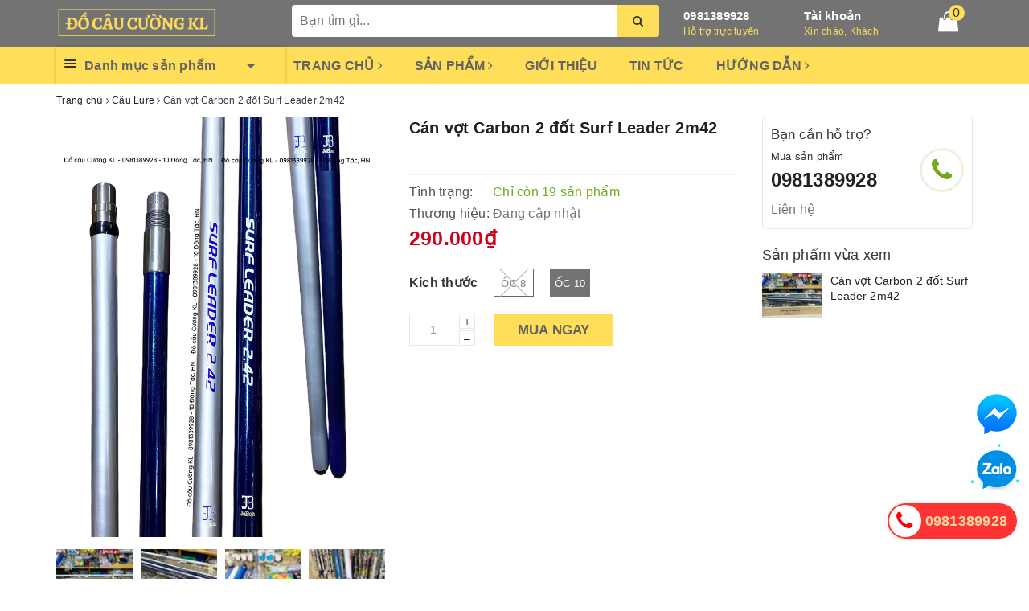

--- FILE ---
content_type: text/html; charset=utf-8
request_url: https://docaucuongkl.com/can-vot-carbon-can-2-dot-8
body_size: 83109
content:
<!DOCTYPE html>
<html lang="vi">
	<head>
		<meta charset="UTF-8" />
		<meta name="viewport" content="width=device-width, initial-scale=1, maximum-scale=1">			
		<title>Cán vợt Carbon 2 đốt Surf Leader 2m42 | Đồ câu Cường KL</title>		
		
		<meta name="description" content="C&#225;n vợt Carbon 2 đốt Surf Leader 2m4 100% ảnh thật shop em chụp - TR&#193;NH BỊ CHẾT REN NHƯ LOẠI ĐỢT TRƯỚC - L&#224;m từ 2 đốt cuối của cần lục n&#234;n c&#225;c b&#225;c y&#234;n t&#226;m rất nhẹ v&#224; cứng, chắc chắn - Khi r&#250;t hết ra d&#224;i : 2m4 - Khi thu gọn: 1m28 - Nặng: 295g C&#211; CẢ REN ỐC 8 V&#192; ỐC 10 Mọi thắc mắc li&#234;n hệ SĐT : 098.138.9928 - 098.902.9066">
		
		<meta name="keywords" content="Cán vợt Carbon 2 đốt Surf Leader 2m42, Câu Lure, Cán vợt, Bộ vợt ( cán + vành + lưới ), Cán vợt câu lục, Đồ câu Cường KL, docaucuongkl.com"/>		
		<link rel="canonical" href="https://docaucuongkl.com/can-vot-carbon-can-2-dot-8"/>
		
		<meta name='revisit-after' content='1 days' />
		<meta name="robots" content="noodp,index,follow" />
		<link rel="icon" href="//bizweb.dktcdn.net/100/318/482/themes/766518/assets/favicon.png?1704951590391" type="image/x-icon" />
		
<meta property="og:type" content="product">
<meta property="og:title" content="Cán vợt Carbon 2 đốt Surf Leader 2m42">

<meta property="og:image" content="http://bizweb.dktcdn.net/thumb/grande/100/318/482/products/z5465440111619-d63a67b0afc4da7629a80b8acec2a4c5-compressed.jpg?v=1716431414017">
<meta property="og:image:secure_url" content="https://bizweb.dktcdn.net/thumb/grande/100/318/482/products/z5465440111619-d63a67b0afc4da7629a80b8acec2a4c5-compressed.jpg?v=1716431414017">

<meta property="og:image" content="http://bizweb.dktcdn.net/thumb/grande/100/318/482/products/z5465440086260-027ac27645d03ba8f3bf387e41f1db89-compressed.jpg?v=1716431418240">
<meta property="og:image:secure_url" content="https://bizweb.dktcdn.net/thumb/grande/100/318/482/products/z5465440086260-027ac27645d03ba8f3bf387e41f1db89-compressed.jpg?v=1716431418240">

<meta property="og:image" content="http://bizweb.dktcdn.net/thumb/grande/100/318/482/products/z5465440081374-0f2fc5d9437900ed65f9ff99333a8006-compressed.jpg?v=1716431419803">
<meta property="og:image:secure_url" content="https://bizweb.dktcdn.net/thumb/grande/100/318/482/products/z5465440081374-0f2fc5d9437900ed65f9ff99333a8006-compressed.jpg?v=1716431419803">

<meta property="og:price:amount" content="290.000">
<meta property="og:price:currency" content="VND">

	<meta property="og:description" content="Cán vợt Carbon 2 đốt Surf Leader 2m4 100% ảnh thật shop em chụp - TRÁNH BỊ CHẾT REN NHƯ LOẠI ĐỢT TRƯỚC - Làm từ 2 đốt cuối của cần lục nên các bác yên tâm rất nhẹ và cứng, chắc chắn - Khi rút hết ra dài : 2m4 - Khi thu gọn: 1m28 - Nặng: 295g CÓ CẢ REN ỐC 8 VÀ ỐC 10 Mọi thắc mắc liên hệ SĐT : 098.138.9928 - 098.902.9066">
	<meta property="og:url" content="https://docaucuongkl.com/can-vot-carbon-can-2-dot-8">
	<meta property="og:site_name" content="Đồ câu Cường KL">
		<link rel="stylesheet" href="https://maxcdn.bootstrapcdn.com/bootstrap/3.3.7/css/bootstrap.min.css" integrity="sha384-BVYiiSIFeK1dGmJRAkycuHAHRg32OmUcww7on3RYdg4Va+PmSTsz/K68vbdEjh4u" crossorigin="anonymous">
		<link rel="stylesheet" href="//maxcdn.bootstrapcdn.com/font-awesome/4.7.0/css/font-awesome.min.css">						
		<link rel="preload" as="style" type="text/css" href="//bizweb.dktcdn.net/100/318/482/themes/766518/assets/base.scss.css?1704951590391" />
		<link href="//bizweb.dktcdn.net/100/318/482/themes/766518/assets/base.scss.css?1704951590391" rel="stylesheet" type="text/css" media="all" />		
		<link rel="preload" as="style" type="text/css" href="//bizweb.dktcdn.net/100/318/482/themes/766518/assets/ant-kitchen.scss.css?1704951590391" />
		<link href="//bizweb.dktcdn.net/100/318/482/themes/766518/assets/ant-kitchen.scss.css?1704951590391" rel="stylesheet" type="text/css" media="all" />
		<script>
/*! jQuery v2.2.3 | (c) jQuery Foundation | jquery.org/license */ 
!function(a,b){"object"==typeof module&&"object"==typeof module.exports?module.exports=a.document?b(a,!0):function(a){if(!a.document)throw new Error("jQuery requires a window with a document");return b(a)}:b(a)}("undefined"!=typeof window?window:this,function(a,b){var c=[],d=a.document,e=c.slice,f=c.concat,g=c.push,h=c.indexOf,i={},j=i.toString,k=i.hasOwnProperty,l={},m="2.2.3",n=function(a,b){return new n.fn.init(a,b)},o=/^[\s\uFEFF\xA0]+|[\s\uFEFF\xA0]+$/g,p=/^-ms-/,q=/-([\da-z])/gi,r=function(a,b){return b.toUpperCase()};n.fn=n.prototype={jquery:m,constructor:n,selector:"",length:0,toArray:function(){return e.call(this)},get:function(a){return null!=a?0>a?this[a+this.length]:this[a]:e.call(this)},pushStack:function(a){var b=n.merge(this.constructor(),a);return b.prevObject=this,b.context=this.context,b},each:function(a){return n.each(this,a)},map:function(a){return this.pushStack(n.map(this,function(b,c){return a.call(b,c,b)}))},slice:function(){return this.pushStack(e.apply(this,arguments))},first:function(){return this.eq(0)},last:function(){return this.eq(-1)},eq:function(a){var b=this.length,c=+a+(0>a?b:0);return this.pushStack(c>=0&&b>c?[this[c]]:[])},end:function(){return this.prevObject||this.constructor()},push:g,sort:c.sort,splice:c.splice},n.extend=n.fn.extend=function(){var a,b,c,d,e,f,g=arguments[0]||{},h=1,i=arguments.length,j=!1;for("boolean"==typeof g&&(j=g,g=arguments[h]||{},h++),"object"==typeof g||n.isFunction(g)||(g={}),h===i&&(g=this,h--);i>h;h++)if(null!=(a=arguments[h]))for(b in a)c=g[b],d=a[b],g!==d&&(j&&d&&(n.isPlainObject(d)||(e=n.isArray(d)))?(e?(e=!1,f=c&&n.isArray(c)?c:[]):f=c&&n.isPlainObject(c)?c:{},g[b]=n.extend(j,f,d)):void 0!==d&&(g[b]=d));return g},n.extend({expando:"jQuery"+(m+Math.random()).replace(/\D/g,""),isReady:!0,error:function(a){throw new Error(a)},noop:function(){},isFunction:function(a){return"function"===n.type(a)},isArray:Array.isArray,isWindow:function(a){return null!=a&&a===a.window},isNumeric:function(a){var b=a&&a.toString();return!n.isArray(a)&&b-parseFloat(b)+1>=0},isPlainObject:function(a){var b;if("object"!==n.type(a)||a.nodeType||n.isWindow(a))return!1;if(a.constructor&&!k.call(a,"constructor")&&!k.call(a.constructor.prototype||{},"isPrototypeOf"))return!1;for(b in a);return void 0===b||k.call(a,b)},isEmptyObject:function(a){var b;for(b in a)return!1;return!0},type:function(a){return null==a?a+"":"object"==typeof a||"function"==typeof a?i[j.call(a)]||"object":typeof a},globalEval:function(a){var b,c=eval;a=n.trim(a),a&&(1===a.indexOf("use strict")?(b=d.createElement("script"),b.text=a,d.head.appendChild(b).parentNode.removeChild(b)):c(a))},camelCase:function(a){return a.replace(p,"ms-").replace(q,r)},nodeName:function(a,b){return a.nodeName&&a.nodeName.toLowerCase()===b.toLowerCase()},each:function(a,b){var c,d=0;if(s(a)){for(c=a.length;c>d;d++)if(b.call(a[d],d,a[d])===!1)break}else for(d in a)if(b.call(a[d],d,a[d])===!1)break;return a},trim:function(a){return null==a?"":(a+"").replace(o,"")},makeArray:function(a,b){var c=b||[];return null!=a&&(s(Object(a))?n.merge(c,"string"==typeof a?[a]:a):g.call(c,a)),c},inArray:function(a,b,c){return null==b?-1:h.call(b,a,c)},merge:function(a,b){for(var c=+b.length,d=0,e=a.length;c>d;d++)a[e++]=b[d];return a.length=e,a},grep:function(a,b,c){for(var d,e=[],f=0,g=a.length,h=!c;g>f;f++)d=!b(a[f],f),d!==h&&e.push(a[f]);return e},map:function(a,b,c){var d,e,g=0,h=[];if(s(a))for(d=a.length;d>g;g++)e=b(a[g],g,c),null!=e&&h.push(e);else for(g in a)e=b(a[g],g,c),null!=e&&h.push(e);return f.apply([],h)},guid:1,proxy:function(a,b){var c,d,f;return"string"==typeof b&&(c=a[b],b=a,a=c),n.isFunction(a)?(d=e.call(arguments,2),f=function(){return a.apply(b||this,d.concat(e.call(arguments)))},f.guid=a.guid=a.guid||n.guid++,f):void 0},now:Date.now,support:l}),"function"==typeof Symbol&&(n.fn[Symbol.iterator]=c[Symbol.iterator]),n.each("Boolean Number String Function Array Date RegExp Object Error Symbol".split(" "),function(a,b){i["[object "+b+"]"]=b.toLowerCase()});function s(a){var b=!!a&&"length"in a&&a.length,c=n.type(a);return"function"===c||n.isWindow(a)?!1:"array"===c||0===b||"number"==typeof b&&b>0&&b-1 in a}var t=function(a){var b,c,d,e,f,g,h,i,j,k,l,m,n,o,p,q,r,s,t,u="sizzle"+1*new Date,v=a.document,w=0,x=0,y=ga(),z=ga(),A=ga(),B=function(a,b){return a===b&&(l=!0),0},C=1<<31,D={}.hasOwnProperty,E=[],F=E.pop,G=E.push,H=E.push,I=E.slice,J=function(a,b){for(var c=0,d=a.length;d>c;c++)if(a[c]===b)return c;return-1},K="checked|selected|async|autofocus|autoplay|controls|defer|disabled|hidden|ismap|loop|multiple|open|readonly|required|scoped",L="[\\x20\\t\\r\\n\\f]",M="(?:\\\\.|[\\w-]|[^\\x00-\\xa0])+",N="\\["+L+"*("+M+")(?:"+L+"*([*^$|!~]?=)"+L+"*(?:'((?:\\\\.|[^\\\\'])*)'|\"((?:\\\\.|[^\\\\\"])*)\"|("+M+"))|)"+L+"*\\]",O=":("+M+")(?:\\((('((?:\\\\.|[^\\\\'])*)'|\"((?:\\\\.|[^\\\\\"])*)\")|((?:\\\\.|[^\\\\()[\\]]|"+N+")*)|.*)\\)|)",P=new RegExp(L+"+","g"),Q=new RegExp("^"+L+"+|((?:^|[^\\\\])(?:\\\\.)*)"+L+"+$","g"),R=new RegExp("^"+L+"*,"+L+"*"),S=new RegExp("^"+L+"*([>+~]|"+L+")"+L+"*"),T=new RegExp("="+L+"*([^\\]'\"]*?)"+L+"*\\]","g"),U=new RegExp(O),V=new RegExp("^"+M+"$"),W={ID:new RegExp("^#("+M+")"),CLASS:new RegExp("^\\.("+M+")"),TAG:new RegExp("^("+M+"|[*])"),ATTR:new RegExp("^"+N),PSEUDO:new RegExp("^"+O),CHILD:new RegExp("^:(only|first|last|nth|nth-last)-(child|of-type)(?:\\("+L+"*(even|odd|(([+-]|)(\\d*)n|)"+L+"*(?:([+-]|)"+L+"*(\\d+)|))"+L+"*\\)|)","i"),bool:new RegExp("^(?:"+K+")$","i"),needsContext:new RegExp("^"+L+"*[>+~]|:(even|odd|eq|gt|lt|nth|first|last)(?:\\("+L+"*((?:-\\d)?\\d*)"+L+"*\\)|)(?=[^-]|$)","i")},X=/^(?:input|select|textarea|button)$/i,Y=/^h\d$/i,Z=/^[^{]+\{\s*\[native \w/,$=/^(?:#([\w-]+)|(\w+)|\.([\w-]+))$/,_=/[+~]/,aa=/'|\\/g,ba=new RegExp("\\\\([\\da-f]{1,6}"+L+"?|("+L+")|.)","ig"),ca=function(a,b,c){var d="0x"+b-65536;return d!==d||c?b:0>d?String.fromCharCode(d+65536):String.fromCharCode(d>>10|55296,1023&d|56320)},da=function(){m()};try{H.apply(E=I.call(v.childNodes),v.childNodes),E[v.childNodes.length].nodeType}catch(ea){H={apply:E.length?function(a,b){G.apply(a,I.call(b))}:function(a,b){var c=a.length,d=0;while(a[c++]=b[d++]);a.length=c-1}}}function fa(a,b,d,e){var f,h,j,k,l,o,r,s,w=b&&b.ownerDocument,x=b?b.nodeType:9;if(d=d||[],"string"!=typeof a||!a||1!==x&&9!==x&&11!==x)return d;if(!e&&((b?b.ownerDocument||b:v)!==n&&m(b),b=b||n,p)){if(11!==x&&(o=$.exec(a)))if(f=o[1]){if(9===x){if(!(j=b.getElementById(f)))return d;if(j.id===f)return d.push(j),d}else if(w&&(j=w.getElementById(f))&&t(b,j)&&j.id===f)return d.push(j),d}else{if(o[2])return H.apply(d,b.getElementsByTagName(a)),d;if((f=o[3])&&c.getElementsByClassName&&b.getElementsByClassName)return H.apply(d,b.getElementsByClassName(f)),d}if(c.qsa&&!A[a+" "]&&(!q||!q.test(a))){if(1!==x)w=b,s=a;else if("object"!==b.nodeName.toLowerCase()){(k=b.getAttribute("id"))?k=k.replace(aa,"\\$&"):b.setAttribute("id",k=u),r=g(a),h=r.length,l=V.test(k)?"#"+k:"[id='"+k+"']";while(h--)r[h]=l+" "+qa(r[h]);s=r.join(","),w=_.test(a)&&oa(b.parentNode)||b}if(s)try{return H.apply(d,w.querySelectorAll(s)),d}catch(y){}finally{k===u&&b.removeAttribute("id")}}}return i(a.replace(Q,"$1"),b,d,e)}function ga(){var a=[];function b(c,e){return a.push(c+" ")>d.cacheLength&&delete b[a.shift()],b[c+" "]=e}return b}function ha(a){return a[u]=!0,a}function ia(a){var b=n.createElement("div");try{return!!a(b)}catch(c){return!1}finally{b.parentNode&&b.parentNode.removeChild(b),b=null}}function ja(a,b){var c=a.split("|"),e=c.length;while(e--)d.attrHandle[c[e]]=b}function ka(a,b){var c=b&&a,d=c&&1===a.nodeType&&1===b.nodeType&&(~b.sourceIndex||C)-(~a.sourceIndex||C);if(d)return d;if(c)while(c=c.nextSibling)if(c===b)return-1;return a?1:-1}function la(a){return function(b){var c=b.nodeName.toLowerCase();return"input"===c&&b.type===a}}function ma(a){return function(b){var c=b.nodeName.toLowerCase();return("input"===c||"button"===c)&&b.type===a}}function na(a){return ha(function(b){return b=+b,ha(function(c,d){var e,f=a([],c.length,b),g=f.length;while(g--)c[e=f[g]]&&(c[e]=!(d[e]=c[e]))})})}function oa(a){return a&&"undefined"!=typeof a.getElementsByTagName&&a}c=fa.support={},f=fa.isXML=function(a){var b=a&&(a.ownerDocument||a).documentElement;return b?"HTML"!==b.nodeName:!1},m=fa.setDocument=function(a){var b,e,g=a?a.ownerDocument||a:v;return g!==n&&9===g.nodeType&&g.documentElement?(n=g,o=n.documentElement,p=!f(n),(e=n.defaultView)&&e.top!==e&&(e.addEventListener?e.addEventListener("unload",da,!1):e.attachEvent&&e.attachEvent("onunload",da)),c.attributes=ia(function(a){return a.className="i",!a.getAttribute("className")}),c.getElementsByTagName=ia(function(a){return a.appendChild(n.createComment("")),!a.getElementsByTagName("*").length}),c.getElementsByClassName=Z.test(n.getElementsByClassName),c.getById=ia(function(a){return o.appendChild(a).id=u,!n.getElementsByName||!n.getElementsByName(u).length}),c.getById?(d.find.ID=function(a,b){if("undefined"!=typeof b.getElementById&&p){var c=b.getElementById(a);return c?[c]:[]}},d.filter.ID=function(a){var b=a.replace(ba,ca);return function(a){return a.getAttribute("id")===b}}):(delete d.find.ID,d.filter.ID=function(a){var b=a.replace(ba,ca);return function(a){var c="undefined"!=typeof a.getAttributeNode&&a.getAttributeNode("id");return c&&c.value===b}}),d.find.TAG=c.getElementsByTagName?function(a,b){return"undefined"!=typeof b.getElementsByTagName?b.getElementsByTagName(a):c.qsa?b.querySelectorAll(a):void 0}:function(a,b){var c,d=[],e=0,f=b.getElementsByTagName(a);if("*"===a){while(c=f[e++])1===c.nodeType&&d.push(c);return d}return f},d.find.CLASS=c.getElementsByClassName&&function(a,b){return"undefined"!=typeof b.getElementsByClassName&&p?b.getElementsByClassName(a):void 0},r=[],q=[],(c.qsa=Z.test(n.querySelectorAll))&&(ia(function(a){o.appendChild(a).innerHTML="<a id='"+u+"'></a><select id='"+u+"-\r\\' msallowcapture=''><option selected=''></option></select>",a.querySelectorAll("[msallowcapture^='']").length&&q.push("[*^$]="+L+"*(?:''|\"\")"),a.querySelectorAll("[selected]").length||q.push("\\["+L+"*(?:value|"+K+")"),a.querySelectorAll("[id~="+u+"-]").length||q.push("~="),a.querySelectorAll(":checked").length||q.push(":checked"),a.querySelectorAll("a#"+u+"+*").length||q.push(".#.+[+~]")}),ia(function(a){var b=n.createElement("input");b.setAttribute("type","hidden"),a.appendChild(b).setAttribute("name","D"),a.querySelectorAll("[name=d]").length&&q.push("name"+L+"*[*^$|!~]?="),a.querySelectorAll(":enabled").length||q.push(":enabled",":disabled"),a.querySelectorAll("*,:x"),q.push(",.*:")})),(c.matchesSelector=Z.test(s=o.matches||o.webkitMatchesSelector||o.mozMatchesSelector||o.oMatchesSelector||o.msMatchesSelector))&&ia(function(a){c.disconnectedMatch=s.call(a,"div"),s.call(a,"[s!='']:x"),r.push("!=",O)}),q=q.length&&new RegExp(q.join("|")),r=r.length&&new RegExp(r.join("|")),b=Z.test(o.compareDocumentPosition),t=b||Z.test(o.contains)?function(a,b){var c=9===a.nodeType?a.documentElement:a,d=b&&b.parentNode;return a===d||!(!d||1!==d.nodeType||!(c.contains?c.contains(d):a.compareDocumentPosition&&16&a.compareDocumentPosition(d)))}:function(a,b){if(b)while(b=b.parentNode)if(b===a)return!0;return!1},B=b?function(a,b){if(a===b)return l=!0,0;var d=!a.compareDocumentPosition-!b.compareDocumentPosition;return d?d:(d=(a.ownerDocument||a)===(b.ownerDocument||b)?a.compareDocumentPosition(b):1,1&d||!c.sortDetached&&b.compareDocumentPosition(a)===d?a===n||a.ownerDocument===v&&t(v,a)?-1:b===n||b.ownerDocument===v&&t(v,b)?1:k?J(k,a)-J(k,b):0:4&d?-1:1)}:function(a,b){if(a===b)return l=!0,0;var c,d=0,e=a.parentNode,f=b.parentNode,g=[a],h=[b];if(!e||!f)return a===n?-1:b===n?1:e?-1:f?1:k?J(k,a)-J(k,b):0;if(e===f)return ka(a,b);c=a;while(c=c.parentNode)g.unshift(c);c=b;while(c=c.parentNode)h.unshift(c);while(g[d]===h[d])d++;return d?ka(g[d],h[d]):g[d]===v?-1:h[d]===v?1:0},n):n},fa.matches=function(a,b){return fa(a,null,null,b)},fa.matchesSelector=function(a,b){if((a.ownerDocument||a)!==n&&m(a),b=b.replace(T,"='$1']"),c.matchesSelector&&p&&!A[b+" "]&&(!r||!r.test(b))&&(!q||!q.test(b)))try{var d=s.call(a,b);if(d||c.disconnectedMatch||a.document&&11!==a.document.nodeType)return d}catch(e){}return fa(b,n,null,[a]).length>0},fa.contains=function(a,b){return(a.ownerDocument||a)!==n&&m(a),t(a,b)},fa.attr=function(a,b){(a.ownerDocument||a)!==n&&m(a);var e=d.attrHandle[b.toLowerCase()],f=e&&D.call(d.attrHandle,b.toLowerCase())?e(a,b,!p):void 0;return void 0!==f?f:c.attributes||!p?a.getAttribute(b):(f=a.getAttributeNode(b))&&f.specified?f.value:null},fa.error=function(a){throw new Error("Syntax error, unrecognized expression: "+a)},fa.uniqueSort=function(a){var b,d=[],e=0,f=0;if(l=!c.detectDuplicates,k=!c.sortStable&&a.slice(0),a.sort(B),l){while(b=a[f++])b===a[f]&&(e=d.push(f));while(e--)a.splice(d[e],1)}return k=null,a},e=fa.getText=function(a){var b,c="",d=0,f=a.nodeType;if(f){if(1===f||9===f||11===f){if("string"==typeof a.textContent)return a.textContent;for(a=a.firstChild;a;a=a.nextSibling)c+=e(a)}else if(3===f||4===f)return a.nodeValue}else while(b=a[d++])c+=e(b);return c},d=fa.selectors={cacheLength:50,createPseudo:ha,match:W,attrHandle:{},find:{},relative:{">":{dir:"parentNode",first:!0}," ":{dir:"parentNode"},"+":{dir:"previousSibling",first:!0},"~":{dir:"previousSibling"}},preFilter:{ATTR:function(a){return a[1]=a[1].replace(ba,ca),a[3]=(a[3]||a[4]||a[5]||"").replace(ba,ca),"~="===a[2]&&(a[3]=" "+a[3]+" "),a.slice(0,4)},CHILD:function(a){return a[1]=a[1].toLowerCase(),"nth"===a[1].slice(0,3)?(a[3]||fa.error(a[0]),a[4]=+(a[4]?a[5]+(a[6]||1):2*("even"===a[3]||"odd"===a[3])),a[5]=+(a[7]+a[8]||"odd"===a[3])):a[3]&&fa.error(a[0]),a},PSEUDO:function(a){var b,c=!a[6]&&a[2];return W.CHILD.test(a[0])?null:(a[3]?a[2]=a[4]||a[5]||"":c&&U.test(c)&&(b=g(c,!0))&&(b=c.indexOf(")",c.length-b)-c.length)&&(a[0]=a[0].slice(0,b),a[2]=c.slice(0,b)),a.slice(0,3))}},filter:{TAG:function(a){var b=a.replace(ba,ca).toLowerCase();return"*"===a?function(){return!0}:function(a){return a.nodeName&&a.nodeName.toLowerCase()===b}},CLASS:function(a){var b=y[a+" "];return b||(b=new RegExp("(^|"+L+")"+a+"("+L+"|$)"))&&y(a,function(a){return b.test("string"==typeof a.className&&a.className||"undefined"!=typeof a.getAttribute&&a.getAttribute("class")||"")})},ATTR:function(a,b,c){return function(d){var e=fa.attr(d,a);return null==e?"!="===b:b?(e+="","="===b?e===c:"!="===b?e!==c:"^="===b?c&&0===e.indexOf(c):"*="===b?c&&e.indexOf(c)>-1:"$="===b?c&&e.slice(-c.length)===c:"~="===b?(" "+e.replace(P," ")+" ").indexOf(c)>-1:"|="===b?e===c||e.slice(0,c.length+1)===c+"-":!1):!0}},CHILD:function(a,b,c,d,e){var f="nth"!==a.slice(0,3),g="last"!==a.slice(-4),h="of-type"===b;return 1===d&&0===e?function(a){return!!a.parentNode}:function(b,c,i){var j,k,l,m,n,o,p=f!==g?"nextSibling":"previousSibling",q=b.parentNode,r=h&&b.nodeName.toLowerCase(),s=!i&&!h,t=!1;if(q){if(f){while(p){m=b;while(m=m[p])if(h?m.nodeName.toLowerCase()===r:1===m.nodeType)return!1;o=p="only"===a&&!o&&"nextSibling"}return!0}if(o=[g?q.firstChild:q.lastChild],g&&s){m=q,l=m[u]||(m[u]={}),k=l[m.uniqueID]||(l[m.uniqueID]={}),j=k[a]||[],n=j[0]===w&&j[1],t=n&&j[2],m=n&&q.childNodes[n];while(m=++n&&m&&m[p]||(t=n=0)||o.pop())if(1===m.nodeType&&++t&&m===b){k[a]=[w,n,t];break}}else if(s&&(m=b,l=m[u]||(m[u]={}),k=l[m.uniqueID]||(l[m.uniqueID]={}),j=k[a]||[],n=j[0]===w&&j[1],t=n),t===!1)while(m=++n&&m&&m[p]||(t=n=0)||o.pop())if((h?m.nodeName.toLowerCase()===r:1===m.nodeType)&&++t&&(s&&(l=m[u]||(m[u]={}),k=l[m.uniqueID]||(l[m.uniqueID]={}),k[a]=[w,t]),m===b))break;return t-=e,t===d||t%d===0&&t/d>=0}}},PSEUDO:function(a,b){var c,e=d.pseudos[a]||d.setFilters[a.toLowerCase()]||fa.error("unsupported pseudo: "+a);return e[u]?e(b):e.length>1?(c=[a,a,"",b],d.setFilters.hasOwnProperty(a.toLowerCase())?ha(function(a,c){var d,f=e(a,b),g=f.length;while(g--)d=J(a,f[g]),a[d]=!(c[d]=f[g])}):function(a){return e(a,0,c)}):e}},pseudos:{not:ha(function(a){var b=[],c=[],d=h(a.replace(Q,"$1"));return d[u]?ha(function(a,b,c,e){var f,g=d(a,null,e,[]),h=a.length;while(h--)(f=g[h])&&(a[h]=!(b[h]=f))}):function(a,e,f){return b[0]=a,d(b,null,f,c),b[0]=null,!c.pop()}}),has:ha(function(a){return function(b){return fa(a,b).length>0}}),contains:ha(function(a){return a=a.replace(ba,ca),function(b){return(b.textContent||b.innerText||e(b)).indexOf(a)>-1}}),lang:ha(function(a){return V.test(a||"")||fa.error("unsupported lang: "+a),a=a.replace(ba,ca).toLowerCase(),function(b){var c;do if(c=p?b.lang:b.getAttribute("xml:lang")||b.getAttribute("lang"))return c=c.toLowerCase(),c===a||0===c.indexOf(a+"-");while((b=b.parentNode)&&1===b.nodeType);return!1}}),target:function(b){var c=a.location&&a.location.hash;return c&&c.slice(1)===b.id},root:function(a){return a===o},focus:function(a){return a===n.activeElement&&(!n.hasFocus||n.hasFocus())&&!!(a.type||a.href||~a.tabIndex)},enabled:function(a){return a.disabled===!1},disabled:function(a){return a.disabled===!0},checked:function(a){var b=a.nodeName.toLowerCase();return"input"===b&&!!a.checked||"option"===b&&!!a.selected},selected:function(a){return a.parentNode&&a.parentNode.selectedIndex,a.selected===!0},empty:function(a){for(a=a.firstChild;a;a=a.nextSibling)if(a.nodeType<6)return!1;return!0},parent:function(a){return!d.pseudos.empty(a)},header:function(a){return Y.test(a.nodeName)},input:function(a){return X.test(a.nodeName)},button:function(a){var b=a.nodeName.toLowerCase();return"input"===b&&"button"===a.type||"button"===b},text:function(a){var b;return"input"===a.nodeName.toLowerCase()&&"text"===a.type&&(null==(b=a.getAttribute("type"))||"text"===b.toLowerCase())},first:na(function(){return[0]}),last:na(function(a,b){return[b-1]}),eq:na(function(a,b,c){return[0>c?c+b:c]}),even:na(function(a,b){for(var c=0;b>c;c+=2)a.push(c);return a}),odd:na(function(a,b){for(var c=1;b>c;c+=2)a.push(c);return a}),lt:na(function(a,b,c){for(var d=0>c?c+b:c;--d>=0;)a.push(d);return a}),gt:na(function(a,b,c){for(var d=0>c?c+b:c;++d<b;)a.push(d);return a})}},d.pseudos.nth=d.pseudos.eq;for(b in{radio:!0,checkbox:!0,file:!0,password:!0,image:!0})d.pseudos[b]=la(b);for(b in{submit:!0,reset:!0})d.pseudos[b]=ma(b);function pa(){}pa.prototype=d.filters=d.pseudos,d.setFilters=new pa,g=fa.tokenize=function(a,b){var c,e,f,g,h,i,j,k=z[a+" "];if(k)return b?0:k.slice(0);h=a,i=[],j=d.preFilter;while(h){c&&!(e=R.exec(h))||(e&&(h=h.slice(e[0].length)||h),i.push(f=[])),c=!1,(e=S.exec(h))&&(c=e.shift(),f.push({value:c,type:e[0].replace(Q," ")}),h=h.slice(c.length));for(g in d.filter)!(e=W[g].exec(h))||j[g]&&!(e=j[g](e))||(c=e.shift(),f.push({value:c,type:g,matches:e}),h=h.slice(c.length));if(!c)break}return b?h.length:h?fa.error(a):z(a,i).slice(0)};function qa(a){for(var b=0,c=a.length,d="";c>b;b++)d+=a[b].value;return d}function ra(a,b,c){var d=b.dir,e=c&&"parentNode"===d,f=x++;return b.first?function(b,c,f){while(b=b[d])if(1===b.nodeType||e)return a(b,c,f)}:function(b,c,g){var h,i,j,k=[w,f];if(g){while(b=b[d])if((1===b.nodeType||e)&&a(b,c,g))return!0}else while(b=b[d])if(1===b.nodeType||e){if(j=b[u]||(b[u]={}),i=j[b.uniqueID]||(j[b.uniqueID]={}),(h=i[d])&&h[0]===w&&h[1]===f)return k[2]=h[2];if(i[d]=k,k[2]=a(b,c,g))return!0}}}function sa(a){return a.length>1?function(b,c,d){var e=a.length;while(e--)if(!a[e](b,c,d))return!1;return!0}:a[0]}function ta(a,b,c){for(var d=0,e=b.length;e>d;d++)fa(a,b[d],c);return c}function ua(a,b,c,d,e){for(var f,g=[],h=0,i=a.length,j=null!=b;i>h;h++)(f=a[h])&&(c&&!c(f,d,e)||(g.push(f),j&&b.push(h)));return g}function va(a,b,c,d,e,f){return d&&!d[u]&&(d=va(d)),e&&!e[u]&&(e=va(e,f)),ha(function(f,g,h,i){var j,k,l,m=[],n=[],o=g.length,p=f||ta(b||"*",h.nodeType?[h]:h,[]),q=!a||!f&&b?p:ua(p,m,a,h,i),r=c?e||(f?a:o||d)?[]:g:q;if(c&&c(q,r,h,i),d){j=ua(r,n),d(j,[],h,i),k=j.length;while(k--)(l=j[k])&&(r[n[k]]=!(q[n[k]]=l))}if(f){if(e||a){if(e){j=[],k=r.length;while(k--)(l=r[k])&&j.push(q[k]=l);e(null,r=[],j,i)}k=r.length;while(k--)(l=r[k])&&(j=e?J(f,l):m[k])>-1&&(f[j]=!(g[j]=l))}}else r=ua(r===g?r.splice(o,r.length):r),e?e(null,g,r,i):H.apply(g,r)})}function wa(a){for(var b,c,e,f=a.length,g=d.relative[a[0].type],h=g||d.relative[" "],i=g?1:0,k=ra(function(a){return a===b},h,!0),l=ra(function(a){return J(b,a)>-1},h,!0),m=[function(a,c,d){var e=!g&&(d||c!==j)||((b=c).nodeType?k(a,c,d):l(a,c,d));return b=null,e}];f>i;i++)if(c=d.relative[a[i].type])m=[ra(sa(m),c)];else{if(c=d.filter[a[i].type].apply(null,a[i].matches),c[u]){for(e=++i;f>e;e++)if(d.relative[a[e].type])break;return va(i>1&&sa(m),i>1&&qa(a.slice(0,i-1).concat({value:" "===a[i-2].type?"*":""})).replace(Q,"$1"),c,e>i&&wa(a.slice(i,e)),f>e&&wa(a=a.slice(e)),f>e&&qa(a))}m.push(c)}return sa(m)}function xa(a,b){var c=b.length>0,e=a.length>0,f=function(f,g,h,i,k){var l,o,q,r=0,s="0",t=f&&[],u=[],v=j,x=f||e&&d.find.TAG("*",k),y=w+=null==v?1:Math.random()||.1,z=x.length;for(k&&(j=g===n||g||k);s!==z&&null!=(l=x[s]);s++){if(e&&l){o=0,g||l.ownerDocument===n||(m(l),h=!p);while(q=a[o++])if(q(l,g||n,h)){i.push(l);break}k&&(w=y)}c&&((l=!q&&l)&&r--,f&&t.push(l))}if(r+=s,c&&s!==r){o=0;while(q=b[o++])q(t,u,g,h);if(f){if(r>0)while(s--)t[s]||u[s]||(u[s]=F.call(i));u=ua(u)}H.apply(i,u),k&&!f&&u.length>0&&r+b.length>1&&fa.uniqueSort(i)}return k&&(w=y,j=v),t};return c?ha(f):f}return h=fa.compile=function(a,b){var c,d=[],e=[],f=A[a+" "];if(!f){b||(b=g(a)),c=b.length;while(c--)f=wa(b[c]),f[u]?d.push(f):e.push(f);f=A(a,xa(e,d)),f.selector=a}return f},i=fa.select=function(a,b,e,f){var i,j,k,l,m,n="function"==typeof a&&a,o=!f&&g(a=n.selector||a);if(e=e||[],1===o.length){if(j=o[0]=o[0].slice(0),j.length>2&&"ID"===(k=j[0]).type&&c.getById&&9===b.nodeType&&p&&d.relative[j[1].type]){if(b=(d.find.ID(k.matches[0].replace(ba,ca),b)||[])[0],!b)return e;n&&(b=b.parentNode),a=a.slice(j.shift().value.length)}i=W.needsContext.test(a)?0:j.length;while(i--){if(k=j[i],d.relative[l=k.type])break;if((m=d.find[l])&&(f=m(k.matches[0].replace(ba,ca),_.test(j[0].type)&&oa(b.parentNode)||b))){if(j.splice(i,1),a=f.length&&qa(j),!a)return H.apply(e,f),e;break}}}return(n||h(a,o))(f,b,!p,e,!b||_.test(a)&&oa(b.parentNode)||b),e},c.sortStable=u.split("").sort(B).join("")===u,c.detectDuplicates=!!l,m(),c.sortDetached=ia(function(a){return 1&a.compareDocumentPosition(n.createElement("div"))}),ia(function(a){return a.innerHTML="<a href='#'></a>","#"===a.firstChild.getAttribute("href")})||ja("type|href|height|width",function(a,b,c){return c?void 0:a.getAttribute(b,"type"===b.toLowerCase()?1:2)}),c.attributes&&ia(function(a){return a.innerHTML="<input/>",a.firstChild.setAttribute("value",""),""===a.firstChild.getAttribute("value")})||ja("value",function(a,b,c){return c||"input"!==a.nodeName.toLowerCase()?void 0:a.defaultValue}),ia(function(a){return null==a.getAttribute("disabled")})||ja(K,function(a,b,c){var d;return c?void 0:a[b]===!0?b.toLowerCase():(d=a.getAttributeNode(b))&&d.specified?d.value:null}),fa}(a);n.find=t,n.expr=t.selectors,n.expr[":"]=n.expr.pseudos,n.uniqueSort=n.unique=t.uniqueSort,n.text=t.getText,n.isXMLDoc=t.isXML,n.contains=t.contains;var u=function(a,b,c){var d=[],e=void 0!==c;while((a=a[b])&&9!==a.nodeType)if(1===a.nodeType){if(e&&n(a).is(c))break;d.push(a)}return d},v=function(a,b){for(var c=[];a;a=a.nextSibling)1===a.nodeType&&a!==b&&c.push(a);return c},w=n.expr.match.needsContext,x=/^<([\w-]+)\s*\/?>(?:<\/\1>|)$/,y=/^.[^:#\[\.,]*$/;function z(a,b,c){if(n.isFunction(b))return n.grep(a,function(a,d){return!!b.call(a,d,a)!==c});if(b.nodeType)return n.grep(a,function(a){return a===b!==c});if("string"==typeof b){if(y.test(b))return n.filter(b,a,c);b=n.filter(b,a)}return n.grep(a,function(a){return h.call(b,a)>-1!==c})}n.filter=function(a,b,c){var d=b[0];return c&&(a=":not("+a+")"),1===b.length&&1===d.nodeType?n.find.matchesSelector(d,a)?[d]:[]:n.find.matches(a,n.grep(b,function(a){return 1===a.nodeType}))},n.fn.extend({find:function(a){var b,c=this.length,d=[],e=this;if("string"!=typeof a)return this.pushStack(n(a).filter(function(){for(b=0;c>b;b++)if(n.contains(e[b],this))return!0}));for(b=0;c>b;b++)n.find(a,e[b],d);return d=this.pushStack(c>1?n.unique(d):d),d.selector=this.selector?this.selector+" "+a:a,d},filter:function(a){return this.pushStack(z(this,a||[],!1))},not:function(a){return this.pushStack(z(this,a||[],!0))},is:function(a){return!!z(this,"string"==typeof a&&w.test(a)?n(a):a||[],!1).length}});var A,B=/^(?:\s*(<[\w\W]+>)[^>]*|#([\w-]*))$/,C=n.fn.init=function(a,b,c){var e,f;if(!a)return this;if(c=c||A,"string"==typeof a){if(e="<"===a[0]&&">"===a[a.length-1]&&a.length>=3?[null,a,null]:B.exec(a),!e||!e[1]&&b)return!b||b.jquery?(b||c).find(a):this.constructor(b).find(a);if(e[1]){if(b=b instanceof n?b[0]:b,n.merge(this,n.parseHTML(e[1],b&&b.nodeType?b.ownerDocument||b:d,!0)),x.test(e[1])&&n.isPlainObject(b))for(e in b)n.isFunction(this[e])?this[e](b[e]):this.attr(e,b[e]);return this}return f=d.getElementById(e[2]),f&&f.parentNode&&(this.length=1,this[0]=f),this.context=d,this.selector=a,this}return a.nodeType?(this.context=this[0]=a,this.length=1,this):n.isFunction(a)?void 0!==c.ready?c.ready(a):a(n):(void 0!==a.selector&&(this.selector=a.selector,this.context=a.context),n.makeArray(a,this))};C.prototype=n.fn,A=n(d);var D=/^(?:parents|prev(?:Until|All))/,E={children:!0,contents:!0,next:!0,prev:!0};n.fn.extend({has:function(a){var b=n(a,this),c=b.length;return this.filter(function(){for(var a=0;c>a;a++)if(n.contains(this,b[a]))return!0})},closest:function(a,b){for(var c,d=0,e=this.length,f=[],g=w.test(a)||"string"!=typeof a?n(a,b||this.context):0;e>d;d++)for(c=this[d];c&&c!==b;c=c.parentNode)if(c.nodeType<11&&(g?g.index(c)>-1:1===c.nodeType&&n.find.matchesSelector(c,a))){f.push(c);break}return this.pushStack(f.length>1?n.uniqueSort(f):f)},index:function(a){return a?"string"==typeof a?h.call(n(a),this[0]):h.call(this,a.jquery?a[0]:a):this[0]&&this[0].parentNode?this.first().prevAll().length:-1},add:function(a,b){return this.pushStack(n.uniqueSort(n.merge(this.get(),n(a,b))))},addBack:function(a){return this.add(null==a?this.prevObject:this.prevObject.filter(a))}});function F(a,b){while((a=a[b])&&1!==a.nodeType);return a}n.each({parent:function(a){var b=a.parentNode;return b&&11!==b.nodeType?b:null},parents:function(a){return u(a,"parentNode")},parentsUntil:function(a,b,c){return u(a,"parentNode",c)},next:function(a){return F(a,"nextSibling")},prev:function(a){return F(a,"previousSibling")},nextAll:function(a){return u(a,"nextSibling")},prevAll:function(a){return u(a,"previousSibling")},nextUntil:function(a,b,c){return u(a,"nextSibling",c)},prevUntil:function(a,b,c){return u(a,"previousSibling",c)},siblings:function(a){return v((a.parentNode||{}).firstChild,a)},children:function(a){return v(a.firstChild)},contents:function(a){return a.contentDocument||n.merge([],a.childNodes)}},function(a,b){n.fn[a]=function(c,d){var e=n.map(this,b,c);return"Until"!==a.slice(-5)&&(d=c),d&&"string"==typeof d&&(e=n.filter(d,e)),this.length>1&&(E[a]||n.uniqueSort(e),D.test(a)&&e.reverse()),this.pushStack(e)}});var G=/\S+/g;function H(a){var b={};return n.each(a.match(G)||[],function(a,c){b[c]=!0}),b}n.Callbacks=function(a){a="string"==typeof a?H(a):n.extend({},a);var b,c,d,e,f=[],g=[],h=-1,i=function(){for(e=a.once,d=b=!0;g.length;h=-1){c=g.shift();while(++h<f.length)f[h].apply(c[0],c[1])===!1&&a.stopOnFalse&&(h=f.length,c=!1)}a.memory||(c=!1),b=!1,e&&(f=c?[]:"")},j={add:function(){return f&&(c&&!b&&(h=f.length-1,g.push(c)),function d(b){n.each(b,function(b,c){n.isFunction(c)?a.unique&&j.has(c)||f.push(c):c&&c.length&&"string"!==n.type(c)&&d(c)})}(arguments),c&&!b&&i()),this},remove:function(){return n.each(arguments,function(a,b){var c;while((c=n.inArray(b,f,c))>-1)f.splice(c,1),h>=c&&h--}),this},has:function(a){return a?n.inArray(a,f)>-1:f.length>0},empty:function(){return f&&(f=[]),this},disable:function(){return e=g=[],f=c="",this},disabled:function(){return!f},lock:function(){return e=g=[],c||(f=c=""),this},locked:function(){return!!e},fireWith:function(a,c){return e||(c=c||[],c=[a,c.slice?c.slice():c],g.push(c),b||i()),this},fire:function(){return j.fireWith(this,arguments),this},fired:function(){return!!d}};return j},n.extend({Deferred:function(a){var b=[["resolve","done",n.Callbacks("once memory"),"resolved"],["reject","fail",n.Callbacks("once memory"),"rejected"],["notify","progress",n.Callbacks("memory")]],c="pending",d={state:function(){return c},always:function(){return e.done(arguments).fail(arguments),this},then:function(){var a=arguments;return n.Deferred(function(c){n.each(b,function(b,f){var g=n.isFunction(a[b])&&a[b];e[f[1]](function(){var a=g&&g.apply(this,arguments);a&&n.isFunction(a.promise)?a.promise().progress(c.notify).done(c.resolve).fail(c.reject):c[f[0]+"With"](this===d?c.promise():this,g?[a]:arguments)})}),a=null}).promise()},promise:function(a){return null!=a?n.extend(a,d):d}},e={};return d.pipe=d.then,n.each(b,function(a,f){var g=f[2],h=f[3];d[f[1]]=g.add,h&&g.add(function(){c=h},b[1^a][2].disable,b[2][2].lock),e[f[0]]=function(){return e[f[0]+"With"](this===e?d:this,arguments),this},e[f[0]+"With"]=g.fireWith}),d.promise(e),a&&a.call(e,e),e},when:function(a){var b=0,c=e.call(arguments),d=c.length,f=1!==d||a&&n.isFunction(a.promise)?d:0,g=1===f?a:n.Deferred(),h=function(a,b,c){return function(d){b[a]=this,c[a]=arguments.length>1?e.call(arguments):d,c===i?g.notifyWith(b,c):--f||g.resolveWith(b,c)}},i,j,k;if(d>1)for(i=new Array(d),j=new Array(d),k=new Array(d);d>b;b++)c[b]&&n.isFunction(c[b].promise)?c[b].promise().progress(h(b,j,i)).done(h(b,k,c)).fail(g.reject):--f;return f||g.resolveWith(k,c),g.promise()}});var I;n.fn.ready=function(a){return n.ready.promise().done(a),this},n.extend({isReady:!1,readyWait:1,holdReady:function(a){a?n.readyWait++:n.ready(!0)},ready:function(a){(a===!0?--n.readyWait:n.isReady)||(n.isReady=!0,a!==!0&&--n.readyWait>0||(I.resolveWith(d,[n]),n.fn.triggerHandler&&(n(d).triggerHandler("ready"),n(d).off("ready"))))}});function J(){d.removeEventListener("DOMContentLoaded",J),a.removeEventListener("load",J),n.ready()}n.ready.promise=function(b){return I||(I=n.Deferred(),"complete"===d.readyState||"loading"!==d.readyState&&!d.documentElement.doScroll?a.setTimeout(n.ready):(d.addEventListener("DOMContentLoaded",J),a.addEventListener("load",J))),I.promise(b)},n.ready.promise();var K=function(a,b,c,d,e,f,g){var h=0,i=a.length,j=null==c;if("object"===n.type(c)){e=!0;for(h in c)K(a,b,h,c[h],!0,f,g)}else if(void 0!==d&&(e=!0,n.isFunction(d)||(g=!0),j&&(g?(b.call(a,d),b=null):(j=b,b=function(a,b,c){return j.call(n(a),c)})),b))for(;i>h;h++)b(a[h],c,g?d:d.call(a[h],h,b(a[h],c)));return e?a:j?b.call(a):i?b(a[0],c):f},L=function(a){return 1===a.nodeType||9===a.nodeType||!+a.nodeType};function M(){this.expando=n.expando+M.uid++}M.uid=1,M.prototype={register:function(a,b){var c=b||{};return a.nodeType?a[this.expando]=c:Object.defineProperty(a,this.expando,{value:c,writable:!0,configurable:!0}),a[this.expando]},cache:function(a){if(!L(a))return{};var b=a[this.expando];return b||(b={},L(a)&&(a.nodeType?a[this.expando]=b:Object.defineProperty(a,this.expando,{value:b,configurable:!0}))),b},set:function(a,b,c){var d,e=this.cache(a);if("string"==typeof b)e[b]=c;else for(d in b)e[d]=b[d];return e},get:function(a,b){return void 0===b?this.cache(a):a[this.expando]&&a[this.expando][b]},access:function(a,b,c){var d;return void 0===b||b&&"string"==typeof b&&void 0===c?(d=this.get(a,b),void 0!==d?d:this.get(a,n.camelCase(b))):(this.set(a,b,c),void 0!==c?c:b)},remove:function(a,b){var c,d,e,f=a[this.expando];if(void 0!==f){if(void 0===b)this.register(a);else{n.isArray(b)?d=b.concat(b.map(n.camelCase)):(e=n.camelCase(b),b in f?d=[b,e]:(d=e,d=d in f?[d]:d.match(G)||[])),c=d.length;while(c--)delete f[d[c]]}(void 0===b||n.isEmptyObject(f))&&(a.nodeType?a[this.expando]=void 0:delete a[this.expando])}},hasData:function(a){var b=a[this.expando];return void 0!==b&&!n.isEmptyObject(b)}};var N=new M,O=new M,P=/^(?:\{[\w\W]*\}|\[[\w\W]*\])$/,Q=/[A-Z]/g;function R(a,b,c){var d;if(void 0===c&&1===a.nodeType)if(d="data-"+b.replace(Q,"-$&").toLowerCase(),c=a.getAttribute(d),"string"==typeof c){try{c="true"===c?!0:"false"===c?!1:"null"===c?null:+c+""===c?+c:P.test(c)?n.parseJSON(c):c;
}catch(e){}O.set(a,b,c)}else c=void 0;return c}n.extend({hasData:function(a){return O.hasData(a)||N.hasData(a)},data:function(a,b,c){return O.access(a,b,c)},removeData:function(a,b){O.remove(a,b)},_data:function(a,b,c){return N.access(a,b,c)},_removeData:function(a,b){N.remove(a,b)}}),n.fn.extend({data:function(a,b){var c,d,e,f=this[0],g=f&&f.attributes;if(void 0===a){if(this.length&&(e=O.get(f),1===f.nodeType&&!N.get(f,"hasDataAttrs"))){c=g.length;while(c--)g[c]&&(d=g[c].name,0===d.indexOf("data-")&&(d=n.camelCase(d.slice(5)),R(f,d,e[d])));N.set(f,"hasDataAttrs",!0)}return e}return"object"==typeof a?this.each(function(){O.set(this,a)}):K(this,function(b){var c,d;if(f&&void 0===b){if(c=O.get(f,a)||O.get(f,a.replace(Q,"-$&").toLowerCase()),void 0!==c)return c;if(d=n.camelCase(a),c=O.get(f,d),void 0!==c)return c;if(c=R(f,d,void 0),void 0!==c)return c}else d=n.camelCase(a),this.each(function(){var c=O.get(this,d);O.set(this,d,b),a.indexOf("-")>-1&&void 0!==c&&O.set(this,a,b)})},null,b,arguments.length>1,null,!0)},removeData:function(a){return this.each(function(){O.remove(this,a)})}}),n.extend({queue:function(a,b,c){var d;return a?(b=(b||"fx")+"queue",d=N.get(a,b),c&&(!d||n.isArray(c)?d=N.access(a,b,n.makeArray(c)):d.push(c)),d||[]):void 0},dequeue:function(a,b){b=b||"fx";var c=n.queue(a,b),d=c.length,e=c.shift(),f=n._queueHooks(a,b),g=function(){n.dequeue(a,b)};"inprogress"===e&&(e=c.shift(),d--),e&&("fx"===b&&c.unshift("inprogress"),delete f.stop,e.call(a,g,f)),!d&&f&&f.empty.fire()},_queueHooks:function(a,b){var c=b+"queueHooks";return N.get(a,c)||N.access(a,c,{empty:n.Callbacks("once memory").add(function(){N.remove(a,[b+"queue",c])})})}}),n.fn.extend({queue:function(a,b){var c=2;return"string"!=typeof a&&(b=a,a="fx",c--),arguments.length<c?n.queue(this[0],a):void 0===b?this:this.each(function(){var c=n.queue(this,a,b);n._queueHooks(this,a),"fx"===a&&"inprogress"!==c[0]&&n.dequeue(this,a)})},dequeue:function(a){return this.each(function(){n.dequeue(this,a)})},clearQueue:function(a){return this.queue(a||"fx",[])},promise:function(a,b){var c,d=1,e=n.Deferred(),f=this,g=this.length,h=function(){--d||e.resolveWith(f,[f])};"string"!=typeof a&&(b=a,a=void 0),a=a||"fx";while(g--)c=N.get(f[g],a+"queueHooks"),c&&c.empty&&(d++,c.empty.add(h));return h(),e.promise(b)}});var S=/[+-]?(?:\d*\.|)\d+(?:[eE][+-]?\d+|)/.source,T=new RegExp("^(?:([+-])=|)("+S+")([a-z%]*)$","i"),U=["Top","Right","Bottom","Left"],V=function(a,b){return a=b||a,"none"===n.css(a,"display")||!n.contains(a.ownerDocument,a)};function W(a,b,c,d){var e,f=1,g=20,h=d?function(){return d.cur()}:function(){return n.css(a,b,"")},i=h(),j=c&&c[3]||(n.cssNumber[b]?"":"px"),k=(n.cssNumber[b]||"px"!==j&&+i)&&T.exec(n.css(a,b));if(k&&k[3]!==j){j=j||k[3],c=c||[],k=+i||1;do f=f||".5",k/=f,n.style(a,b,k+j);while(f!==(f=h()/i)&&1!==f&&--g)}return c&&(k=+k||+i||0,e=c[1]?k+(c[1]+1)*c[2]:+c[2],d&&(d.unit=j,d.start=k,d.end=e)),e}var X=/^(?:checkbox|radio)$/i,Y=/<([\w:-]+)/,Z=/^$|\/(?:java|ecma)script/i,$={option:[1,"<select multiple='multiple'>","</select>"],thead:[1,"<table>","</table>"],col:[2,"<table><colgroup>","</colgroup></table>"],tr:[2,"<table><tbody>","</tbody></table>"],td:[3,"<table><tbody><tr>","</tr></tbody></table>"],_default:[0,"",""]};$.optgroup=$.option,$.tbody=$.tfoot=$.colgroup=$.caption=$.thead,$.th=$.td;function _(a,b){var c="undefined"!=typeof a.getElementsByTagName?a.getElementsByTagName(b||"*"):"undefined"!=typeof a.querySelectorAll?a.querySelectorAll(b||"*"):[];return void 0===b||b&&n.nodeName(a,b)?n.merge([a],c):c}function aa(a,b){for(var c=0,d=a.length;d>c;c++)N.set(a[c],"globalEval",!b||N.get(b[c],"globalEval"))}var ba=/<|&#?\w+;/;function ca(a,b,c,d,e){for(var f,g,h,i,j,k,l=b.createDocumentFragment(),m=[],o=0,p=a.length;p>o;o++)if(f=a[o],f||0===f)if("object"===n.type(f))n.merge(m,f.nodeType?[f]:f);else if(ba.test(f)){g=g||l.appendChild(b.createElement("div")),h=(Y.exec(f)||["",""])[1].toLowerCase(),i=$[h]||$._default,g.innerHTML=i[1]+n.htmlPrefilter(f)+i[2],k=i[0];while(k--)g=g.lastChild;n.merge(m,g.childNodes),g=l.firstChild,g.textContent=""}else m.push(b.createTextNode(f));l.textContent="",o=0;while(f=m[o++])if(d&&n.inArray(f,d)>-1)e&&e.push(f);else if(j=n.contains(f.ownerDocument,f),g=_(l.appendChild(f),"script"),j&&aa(g),c){k=0;while(f=g[k++])Z.test(f.type||"")&&c.push(f)}return l}!function(){var a=d.createDocumentFragment(),b=a.appendChild(d.createElement("div")),c=d.createElement("input");c.setAttribute("type","radio"),c.setAttribute("checked","checked"),c.setAttribute("name","t"),b.appendChild(c),l.checkClone=b.cloneNode(!0).cloneNode(!0).lastChild.checked,b.innerHTML="<textarea>x</textarea>",l.noCloneChecked=!!b.cloneNode(!0).lastChild.defaultValue}();var da=/^key/,ea=/^(?:mouse|pointer|contextmenu|drag|drop)|click/,fa=/^([^.]*)(?:\.(.+)|)/;function ga(){return!0}function ha(){return!1}function ia(){try{return d.activeElement}catch(a){}}function ja(a,b,c,d,e,f){var g,h;if("object"==typeof b){"string"!=typeof c&&(d=d||c,c=void 0);for(h in b)ja(a,h,c,d,b[h],f);return a}if(null==d&&null==e?(e=c,d=c=void 0):null==e&&("string"==typeof c?(e=d,d=void 0):(e=d,d=c,c=void 0)),e===!1)e=ha;else if(!e)return a;return 1===f&&(g=e,e=function(a){return n().off(a),g.apply(this,arguments)},e.guid=g.guid||(g.guid=n.guid++)),a.each(function(){n.event.add(this,b,e,d,c)})}n.event={global:{},add:function(a,b,c,d,e){var f,g,h,i,j,k,l,m,o,p,q,r=N.get(a);if(r){c.handler&&(f=c,c=f.handler,e=f.selector),c.guid||(c.guid=n.guid++),(i=r.events)||(i=r.events={}),(g=r.handle)||(g=r.handle=function(b){return"undefined"!=typeof n&&n.event.triggered!==b.type?n.event.dispatch.apply(a,arguments):void 0}),b=(b||"").match(G)||[""],j=b.length;while(j--)h=fa.exec(b[j])||[],o=q=h[1],p=(h[2]||"").split(".").sort(),o&&(l=n.event.special[o]||{},o=(e?l.delegateType:l.bindType)||o,l=n.event.special[o]||{},k=n.extend({type:o,origType:q,data:d,handler:c,guid:c.guid,selector:e,needsContext:e&&n.expr.match.needsContext.test(e),namespace:p.join(".")},f),(m=i[o])||(m=i[o]=[],m.delegateCount=0,l.setup&&l.setup.call(a,d,p,g)!==!1||a.addEventListener&&a.addEventListener(o,g)),l.add&&(l.add.call(a,k),k.handler.guid||(k.handler.guid=c.guid)),e?m.splice(m.delegateCount++,0,k):m.push(k),n.event.global[o]=!0)}},remove:function(a,b,c,d,e){var f,g,h,i,j,k,l,m,o,p,q,r=N.hasData(a)&&N.get(a);if(r&&(i=r.events)){b=(b||"").match(G)||[""],j=b.length;while(j--)if(h=fa.exec(b[j])||[],o=q=h[1],p=(h[2]||"").split(".").sort(),o){l=n.event.special[o]||{},o=(d?l.delegateType:l.bindType)||o,m=i[o]||[],h=h[2]&&new RegExp("(^|\\.)"+p.join("\\.(?:.*\\.|)")+"(\\.|$)"),g=f=m.length;while(f--)k=m[f],!e&&q!==k.origType||c&&c.guid!==k.guid||h&&!h.test(k.namespace)||d&&d!==k.selector&&("**"!==d||!k.selector)||(m.splice(f,1),k.selector&&m.delegateCount--,l.remove&&l.remove.call(a,k));g&&!m.length&&(l.teardown&&l.teardown.call(a,p,r.handle)!==!1||n.removeEvent(a,o,r.handle),delete i[o])}else for(o in i)n.event.remove(a,o+b[j],c,d,!0);n.isEmptyObject(i)&&N.remove(a,"handle events")}},dispatch:function(a){a=n.event.fix(a);var b,c,d,f,g,h=[],i=e.call(arguments),j=(N.get(this,"events")||{})[a.type]||[],k=n.event.special[a.type]||{};if(i[0]=a,a.delegateTarget=this,!k.preDispatch||k.preDispatch.call(this,a)!==!1){h=n.event.handlers.call(this,a,j),b=0;while((f=h[b++])&&!a.isPropagationStopped()){a.currentTarget=f.elem,c=0;while((g=f.handlers[c++])&&!a.isImmediatePropagationStopped())a.rnamespace&&!a.rnamespace.test(g.namespace)||(a.handleObj=g,a.data=g.data,d=((n.event.special[g.origType]||{}).handle||g.handler).apply(f.elem,i),void 0!==d&&(a.result=d)===!1&&(a.preventDefault(),a.stopPropagation()))}return k.postDispatch&&k.postDispatch.call(this,a),a.result}},handlers:function(a,b){var c,d,e,f,g=[],h=b.delegateCount,i=a.target;if(h&&i.nodeType&&("click"!==a.type||isNaN(a.button)||a.button<1))for(;i!==this;i=i.parentNode||this)if(1===i.nodeType&&(i.disabled!==!0||"click"!==a.type)){for(d=[],c=0;h>c;c++)f=b[c],e=f.selector+" ",void 0===d[e]&&(d[e]=f.needsContext?n(e,this).index(i)>-1:n.find(e,this,null,[i]).length),d[e]&&d.push(f);d.length&&g.push({elem:i,handlers:d})}return h<b.length&&g.push({elem:this,handlers:b.slice(h)}),g},props:"altKey bubbles cancelable ctrlKey currentTarget detail eventPhase metaKey relatedTarget shiftKey target timeStamp view which".split(" "),fixHooks:{},keyHooks:{props:"char charCode key keyCode".split(" "),filter:function(a,b){return null==a.which&&(a.which=null!=b.charCode?b.charCode:b.keyCode),a}},mouseHooks:{props:"button buttons clientX clientY offsetX offsetY pageX pageY screenX screenY toElement".split(" "),filter:function(a,b){var c,e,f,g=b.button;return null==a.pageX&&null!=b.clientX&&(c=a.target.ownerDocument||d,e=c.documentElement,f=c.body,a.pageX=b.clientX+(e&&e.scrollLeft||f&&f.scrollLeft||0)-(e&&e.clientLeft||f&&f.clientLeft||0),a.pageY=b.clientY+(e&&e.scrollTop||f&&f.scrollTop||0)-(e&&e.clientTop||f&&f.clientTop||0)),a.which||void 0===g||(a.which=1&g?1:2&g?3:4&g?2:0),a}},fix:function(a){if(a[n.expando])return a;var b,c,e,f=a.type,g=a,h=this.fixHooks[f];h||(this.fixHooks[f]=h=ea.test(f)?this.mouseHooks:da.test(f)?this.keyHooks:{}),e=h.props?this.props.concat(h.props):this.props,a=new n.Event(g),b=e.length;while(b--)c=e[b],a[c]=g[c];return a.target||(a.target=d),3===a.target.nodeType&&(a.target=a.target.parentNode),h.filter?h.filter(a,g):a},special:{load:{noBubble:!0},focus:{trigger:function(){return this!==ia()&&this.focus?(this.focus(),!1):void 0},delegateType:"focusin"},blur:{trigger:function(){return this===ia()&&this.blur?(this.blur(),!1):void 0},delegateType:"focusout"},click:{trigger:function(){return"checkbox"===this.type&&this.click&&n.nodeName(this,"input")?(this.click(),!1):void 0},_default:function(a){return n.nodeName(a.target,"a")}},beforeunload:{postDispatch:function(a){void 0!==a.result&&a.originalEvent&&(a.originalEvent.returnValue=a.result)}}}},n.removeEvent=function(a,b,c){a.removeEventListener&&a.removeEventListener(b,c)},n.Event=function(a,b){return this instanceof n.Event?(a&&a.type?(this.originalEvent=a,this.type=a.type,this.isDefaultPrevented=a.defaultPrevented||void 0===a.defaultPrevented&&a.returnValue===!1?ga:ha):this.type=a,b&&n.extend(this,b),this.timeStamp=a&&a.timeStamp||n.now(),void(this[n.expando]=!0)):new n.Event(a,b)},n.Event.prototype={constructor:n.Event,isDefaultPrevented:ha,isPropagationStopped:ha,isImmediatePropagationStopped:ha,preventDefault:function(){var a=this.originalEvent;this.isDefaultPrevented=ga,a&&a.preventDefault()},stopPropagation:function(){var a=this.originalEvent;this.isPropagationStopped=ga,a&&a.stopPropagation()},stopImmediatePropagation:function(){var a=this.originalEvent;this.isImmediatePropagationStopped=ga,a&&a.stopImmediatePropagation(),this.stopPropagation()}},n.each({mouseenter:"mouseover",mouseleave:"mouseout",pointerenter:"pointerover",pointerleave:"pointerout"},function(a,b){n.event.special[a]={delegateType:b,bindType:b,handle:function(a){var c,d=this,e=a.relatedTarget,f=a.handleObj;return e&&(e===d||n.contains(d,e))||(a.type=f.origType,c=f.handler.apply(this,arguments),a.type=b),c}}}),n.fn.extend({on:function(a,b,c,d){return ja(this,a,b,c,d)},one:function(a,b,c,d){return ja(this,a,b,c,d,1)},off:function(a,b,c){var d,e;if(a&&a.preventDefault&&a.handleObj)return d=a.handleObj,n(a.delegateTarget).off(d.namespace?d.origType+"."+d.namespace:d.origType,d.selector,d.handler),this;if("object"==typeof a){for(e in a)this.off(e,b,a[e]);return this}return b!==!1&&"function"!=typeof b||(c=b,b=void 0),c===!1&&(c=ha),this.each(function(){n.event.remove(this,a,c,b)})}});var ka=/<(?!area|br|col|embed|hr|img|input|link|meta|param)(([\w:-]+)[^>]*)\/>/gi,la=/<script|<style|<link/i,ma=/checked\s*(?:[^=]|=\s*.checked.)/i,na=/^true\/(.*)/,oa=/^\s*<!(?:\[CDATA\[|--)|(?:\]\]|--)>\s*$/g;function pa(a,b){return n.nodeName(a,"table")&&n.nodeName(11!==b.nodeType?b:b.firstChild,"tr")?a.getElementsByTagName("tbody")[0]||a.appendChild(a.ownerDocument.createElement("tbody")):a}function qa(a){return a.type=(null!==a.getAttribute("type"))+"/"+a.type,a}function ra(a){var b=na.exec(a.type);return b?a.type=b[1]:a.removeAttribute("type"),a}function sa(a,b){var c,d,e,f,g,h,i,j;if(1===b.nodeType){if(N.hasData(a)&&(f=N.access(a),g=N.set(b,f),j=f.events)){delete g.handle,g.events={};for(e in j)for(c=0,d=j[e].length;d>c;c++)n.event.add(b,e,j[e][c])}O.hasData(a)&&(h=O.access(a),i=n.extend({},h),O.set(b,i))}}function ta(a,b){var c=b.nodeName.toLowerCase();"input"===c&&X.test(a.type)?b.checked=a.checked:"input"!==c&&"textarea"!==c||(b.defaultValue=a.defaultValue)}function ua(a,b,c,d){b=f.apply([],b);var e,g,h,i,j,k,m=0,o=a.length,p=o-1,q=b[0],r=n.isFunction(q);if(r||o>1&&"string"==typeof q&&!l.checkClone&&ma.test(q))return a.each(function(e){var f=a.eq(e);r&&(b[0]=q.call(this,e,f.html())),ua(f,b,c,d)});if(o&&(e=ca(b,a[0].ownerDocument,!1,a,d),g=e.firstChild,1===e.childNodes.length&&(e=g),g||d)){for(h=n.map(_(e,"script"),qa),i=h.length;o>m;m++)j=e,m!==p&&(j=n.clone(j,!0,!0),i&&n.merge(h,_(j,"script"))),c.call(a[m],j,m);if(i)for(k=h[h.length-1].ownerDocument,n.map(h,ra),m=0;i>m;m++)j=h[m],Z.test(j.type||"")&&!N.access(j,"globalEval")&&n.contains(k,j)&&(j.src?n._evalUrl&&n._evalUrl(j.src):n.globalEval(j.textContent.replace(oa,"")))}return a}function va(a,b,c){for(var d,e=b?n.filter(b,a):a,f=0;null!=(d=e[f]);f++)c||1!==d.nodeType||n.cleanData(_(d)),d.parentNode&&(c&&n.contains(d.ownerDocument,d)&&aa(_(d,"script")),d.parentNode.removeChild(d));return a}n.extend({htmlPrefilter:function(a){return a.replace(ka,"<$1></$2>")},clone:function(a,b,c){var d,e,f,g,h=a.cloneNode(!0),i=n.contains(a.ownerDocument,a);if(!(l.noCloneChecked||1!==a.nodeType&&11!==a.nodeType||n.isXMLDoc(a)))for(g=_(h),f=_(a),d=0,e=f.length;e>d;d++)ta(f[d],g[d]);if(b)if(c)for(f=f||_(a),g=g||_(h),d=0,e=f.length;e>d;d++)sa(f[d],g[d]);else sa(a,h);return g=_(h,"script"),g.length>0&&aa(g,!i&&_(a,"script")),h},cleanData:function(a){for(var b,c,d,e=n.event.special,f=0;void 0!==(c=a[f]);f++)if(L(c)){if(b=c[N.expando]){if(b.events)for(d in b.events)e[d]?n.event.remove(c,d):n.removeEvent(c,d,b.handle);c[N.expando]=void 0}c[O.expando]&&(c[O.expando]=void 0)}}}),n.fn.extend({domManip:ua,detach:function(a){return va(this,a,!0)},remove:function(a){return va(this,a)},text:function(a){return K(this,function(a){return void 0===a?n.text(this):this.empty().each(function(){1!==this.nodeType&&11!==this.nodeType&&9!==this.nodeType||(this.textContent=a)})},null,a,arguments.length)},append:function(){return ua(this,arguments,function(a){if(1===this.nodeType||11===this.nodeType||9===this.nodeType){var b=pa(this,a);b.appendChild(a)}})},prepend:function(){return ua(this,arguments,function(a){if(1===this.nodeType||11===this.nodeType||9===this.nodeType){var b=pa(this,a);b.insertBefore(a,b.firstChild)}})},before:function(){return ua(this,arguments,function(a){this.parentNode&&this.parentNode.insertBefore(a,this)})},after:function(){return ua(this,arguments,function(a){this.parentNode&&this.parentNode.insertBefore(a,this.nextSibling)})},empty:function(){for(var a,b=0;null!=(a=this[b]);b++)1===a.nodeType&&(n.cleanData(_(a,!1)),a.textContent="");return this},clone:function(a,b){return a=null==a?!1:a,b=null==b?a:b,this.map(function(){return n.clone(this,a,b)})},html:function(a){return K(this,function(a){var b=this[0]||{},c=0,d=this.length;if(void 0===a&&1===b.nodeType)return b.innerHTML;if("string"==typeof a&&!la.test(a)&&!$[(Y.exec(a)||["",""])[1].toLowerCase()]){a=n.htmlPrefilter(a);try{for(;d>c;c++)b=this[c]||{},1===b.nodeType&&(n.cleanData(_(b,!1)),b.innerHTML=a);b=0}catch(e){}}b&&this.empty().append(a)},null,a,arguments.length)},replaceWith:function(){var a=[];return ua(this,arguments,function(b){var c=this.parentNode;n.inArray(this,a)<0&&(n.cleanData(_(this)),c&&c.replaceChild(b,this))},a)}}),n.each({appendTo:"append",prependTo:"prepend",insertBefore:"before",insertAfter:"after",replaceAll:"replaceWith"},function(a,b){n.fn[a]=function(a){for(var c,d=[],e=n(a),f=e.length-1,h=0;f>=h;h++)c=h===f?this:this.clone(!0),n(e[h])[b](c),g.apply(d,c.get());return this.pushStack(d)}});var wa,xa={HTML:"block",BODY:"block"};function ya(a,b){var c=n(b.createElement(a)).appendTo(b.body),d=n.css(c[0],"display");return c.detach(),d}function za(a){var b=d,c=xa[a];return c||(c=ya(a,b),"none"!==c&&c||(wa=(wa||n("<iframe frameborder='0' width='0' height='0'/>")).appendTo(b.documentElement),b=wa[0].contentDocument,b.write(),b.close(),c=ya(a,b),wa.detach()),xa[a]=c),c}var Aa=/^margin/,Ba=new RegExp("^("+S+")(?!px)[a-z%]+$","i"),Ca=function(b){var c=b.ownerDocument.defaultView;return c&&c.opener||(c=a),c.getComputedStyle(b)},Da=function(a,b,c,d){var e,f,g={};for(f in b)g[f]=a.style[f],a.style[f]=b[f];e=c.apply(a,d||[]);for(f in b)a.style[f]=g[f];return e},Ea=d.documentElement;!function(){var b,c,e,f,g=d.createElement("div"),h=d.createElement("div");if(h.style){h.style.backgroundClip="content-box",h.cloneNode(!0).style.backgroundClip="",l.clearCloneStyle="content-box"===h.style.backgroundClip,g.style.cssText="border:0;width:8px;height:0;top:0;left:-9999px;padding:0;margin-top:1px;position:absolute",g.appendChild(h);function i(){h.style.cssText="-webkit-box-sizing:border-box;-moz-box-sizing:border-box;box-sizing:border-box;position:relative;display:block;margin:auto;border:1px;padding:1px;top:1%;width:50%",h.innerHTML="",Ea.appendChild(g);var d=a.getComputedStyle(h);b="1%"!==d.top,f="2px"===d.marginLeft,c="4px"===d.width,h.style.marginRight="50%",e="4px"===d.marginRight,Ea.removeChild(g)}n.extend(l,{pixelPosition:function(){return i(),b},boxSizingReliable:function(){return null==c&&i(),c},pixelMarginRight:function(){return null==c&&i(),e},reliableMarginLeft:function(){return null==c&&i(),f},reliableMarginRight:function(){var b,c=h.appendChild(d.createElement("div"));return c.style.cssText=h.style.cssText="-webkit-box-sizing:content-box;box-sizing:content-box;display:block;margin:0;border:0;padding:0",c.style.marginRight=c.style.width="0",h.style.width="1px",Ea.appendChild(g),b=!parseFloat(a.getComputedStyle(c).marginRight),Ea.removeChild(g),h.removeChild(c),b}})}}();function Fa(a,b,c){var d,e,f,g,h=a.style;return c=c||Ca(a),g=c?c.getPropertyValue(b)||c[b]:void 0,""!==g&&void 0!==g||n.contains(a.ownerDocument,a)||(g=n.style(a,b)),c&&!l.pixelMarginRight()&&Ba.test(g)&&Aa.test(b)&&(d=h.width,e=h.minWidth,f=h.maxWidth,h.minWidth=h.maxWidth=h.width=g,g=c.width,h.width=d,h.minWidth=e,h.maxWidth=f),void 0!==g?g+"":g}function Ga(a,b){return{get:function(){return a()?void delete this.get:(this.get=b).apply(this,arguments)}}}var Ha=/^(none|table(?!-c[ea]).+)/,Ia={position:"absolute",visibility:"hidden",display:"block"},Ja={letterSpacing:"0",fontWeight:"400"},Ka=["Webkit","O","Moz","ms"],La=d.createElement("div").style;function Ma(a){if(a in La)return a;var b=a[0].toUpperCase()+a.slice(1),c=Ka.length;while(c--)if(a=Ka[c]+b,a in La)return a}function Na(a,b,c){var d=T.exec(b);return d?Math.max(0,d[2]-(c||0))+(d[3]||"px"):b}function Oa(a,b,c,d,e){for(var f=c===(d?"border":"content")?4:"width"===b?1:0,g=0;4>f;f+=2)"margin"===c&&(g+=n.css(a,c+U[f],!0,e)),d?("content"===c&&(g-=n.css(a,"padding"+U[f],!0,e)),"margin"!==c&&(g-=n.css(a,"border"+U[f]+"Width",!0,e))):(g+=n.css(a,"padding"+U[f],!0,e),"padding"!==c&&(g+=n.css(a,"border"+U[f]+"Width",!0,e)));return g}function Pa(b,c,e){var f=!0,g="width"===c?b.offsetWidth:b.offsetHeight,h=Ca(b),i="border-box"===n.css(b,"boxSizing",!1,h);if(d.msFullscreenElement&&a.top!==a&&b.getClientRects().length&&(g=Math.round(100*b.getBoundingClientRect()[c])),0>=g||null==g){if(g=Fa(b,c,h),(0>g||null==g)&&(g=b.style[c]),Ba.test(g))return g;f=i&&(l.boxSizingReliable()||g===b.style[c]),g=parseFloat(g)||0}return g+Oa(b,c,e||(i?"border":"content"),f,h)+"px"}function Qa(a,b){for(var c,d,e,f=[],g=0,h=a.length;h>g;g++)d=a[g],d.style&&(f[g]=N.get(d,"olddisplay"),c=d.style.display,b?(f[g]||"none"!==c||(d.style.display=""),""===d.style.display&&V(d)&&(f[g]=N.access(d,"olddisplay",za(d.nodeName)))):(e=V(d),"none"===c&&e||N.set(d,"olddisplay",e?c:n.css(d,"display"))));for(g=0;h>g;g++)d=a[g],d.style&&(b&&"none"!==d.style.display&&""!==d.style.display||(d.style.display=b?f[g]||"":"none"));return a}n.extend({cssHooks:{opacity:{get:function(a,b){if(b){var c=Fa(a,"opacity");return""===c?"1":c}}}},cssNumber:{animationIterationCount:!0,columnCount:!0,fillOpacity:!0,flexGrow:!0,flexShrink:!0,fontWeight:!0,lineHeight:!0,opacity:!0,order:!0,orphans:!0,widows:!0,zIndex:!0,zoom:!0},cssProps:{"float":"cssFloat"},style:function(a,b,c,d){if(a&&3!==a.nodeType&&8!==a.nodeType&&a.style){var e,f,g,h=n.camelCase(b),i=a.style;return b=n.cssProps[h]||(n.cssProps[h]=Ma(h)||h),g=n.cssHooks[b]||n.cssHooks[h],void 0===c?g&&"get"in g&&void 0!==(e=g.get(a,!1,d))?e:i[b]:(f=typeof c,"string"===f&&(e=T.exec(c))&&e[1]&&(c=W(a,b,e),f="number"),null!=c&&c===c&&("number"===f&&(c+=e&&e[3]||(n.cssNumber[h]?"":"px")),l.clearCloneStyle||""!==c||0!==b.indexOf("background")||(i[b]="inherit"),g&&"set"in g&&void 0===(c=g.set(a,c,d))||(i[b]=c)),void 0)}},css:function(a,b,c,d){var e,f,g,h=n.camelCase(b);return b=n.cssProps[h]||(n.cssProps[h]=Ma(h)||h),g=n.cssHooks[b]||n.cssHooks[h],g&&"get"in g&&(e=g.get(a,!0,c)),void 0===e&&(e=Fa(a,b,d)),"normal"===e&&b in Ja&&(e=Ja[b]),""===c||c?(f=parseFloat(e),c===!0||isFinite(f)?f||0:e):e}}),n.each(["height","width"],function(a,b){n.cssHooks[b]={get:function(a,c,d){return c?Ha.test(n.css(a,"display"))&&0===a.offsetWidth?Da(a,Ia,function(){return Pa(a,b,d)}):Pa(a,b,d):void 0},set:function(a,c,d){var e,f=d&&Ca(a),g=d&&Oa(a,b,d,"border-box"===n.css(a,"boxSizing",!1,f),f);return g&&(e=T.exec(c))&&"px"!==(e[3]||"px")&&(a.style[b]=c,c=n.css(a,b)),Na(a,c,g)}}}),n.cssHooks.marginLeft=Ga(l.reliableMarginLeft,function(a,b){return b?(parseFloat(Fa(a,"marginLeft"))||a.getBoundingClientRect().left-Da(a,{marginLeft:0},function(){return a.getBoundingClientRect().left}))+"px":void 0}),n.cssHooks.marginRight=Ga(l.reliableMarginRight,function(a,b){return b?Da(a,{display:"inline-block"},Fa,[a,"marginRight"]):void 0}),n.each({margin:"",padding:"",border:"Width"},function(a,b){n.cssHooks[a+b]={expand:function(c){for(var d=0,e={},f="string"==typeof c?c.split(" "):[c];4>d;d++)e[a+U[d]+b]=f[d]||f[d-2]||f[0];return e}},Aa.test(a)||(n.cssHooks[a+b].set=Na)}),n.fn.extend({css:function(a,b){return K(this,function(a,b,c){var d,e,f={},g=0;if(n.isArray(b)){for(d=Ca(a),e=b.length;e>g;g++)f[b[g]]=n.css(a,b[g],!1,d);return f}return void 0!==c?n.style(a,b,c):n.css(a,b)},a,b,arguments.length>1)},show:function(){return Qa(this,!0)},hide:function(){return Qa(this)},toggle:function(a){return"boolean"==typeof a?a?this.show():this.hide():this.each(function(){V(this)?n(this).show():n(this).hide()})}});function Ra(a,b,c,d,e){return new Ra.prototype.init(a,b,c,d,e)}n.Tween=Ra,Ra.prototype={constructor:Ra,init:function(a,b,c,d,e,f){this.elem=a,this.prop=c,this.easing=e||n.easing._default,this.options=b,this.start=this.now=this.cur(),this.end=d,this.unit=f||(n.cssNumber[c]?"":"px")},cur:function(){var a=Ra.propHooks[this.prop];return a&&a.get?a.get(this):Ra.propHooks._default.get(this)},run:function(a){var b,c=Ra.propHooks[this.prop];return this.options.duration?this.pos=b=n.easing[this.easing](a,this.options.duration*a,0,1,this.options.duration):this.pos=b=a,this.now=(this.end-this.start)*b+this.start,this.options.step&&this.options.step.call(this.elem,this.now,this),c&&c.set?c.set(this):Ra.propHooks._default.set(this),this}},Ra.prototype.init.prototype=Ra.prototype,Ra.propHooks={_default:{get:function(a){var b;return 1!==a.elem.nodeType||null!=a.elem[a.prop]&&null==a.elem.style[a.prop]?a.elem[a.prop]:(b=n.css(a.elem,a.prop,""),b&&"auto"!==b?b:0)},set:function(a){n.fx.step[a.prop]?n.fx.step[a.prop](a):1!==a.elem.nodeType||null==a.elem.style[n.cssProps[a.prop]]&&!n.cssHooks[a.prop]?a.elem[a.prop]=a.now:n.style(a.elem,a.prop,a.now+a.unit)}}},Ra.propHooks.scrollTop=Ra.propHooks.scrollLeft={set:function(a){a.elem.nodeType&&a.elem.parentNode&&(a.elem[a.prop]=a.now)}},n.easing={linear:function(a){return a},swing:function(a){return.5-Math.cos(a*Math.PI)/2},_default:"swing"},n.fx=Ra.prototype.init,n.fx.step={};var Sa,Ta,Ua=/^(?:toggle|show|hide)$/,Va=/queueHooks$/;function Wa(){return a.setTimeout(function(){Sa=void 0}),Sa=n.now()}function Xa(a,b){var c,d=0,e={height:a};for(b=b?1:0;4>d;d+=2-b)c=U[d],e["margin"+c]=e["padding"+c]=a;return b&&(e.opacity=e.width=a),e}function Ya(a,b,c){for(var d,e=(_a.tweeners[b]||[]).concat(_a.tweeners["*"]),f=0,g=e.length;g>f;f++)if(d=e[f].call(c,b,a))return d}function Za(a,b,c){var d,e,f,g,h,i,j,k,l=this,m={},o=a.style,p=a.nodeType&&V(a),q=N.get(a,"fxshow");c.queue||(h=n._queueHooks(a,"fx"),null==h.unqueued&&(h.unqueued=0,i=h.empty.fire,h.empty.fire=function(){h.unqueued||i()}),h.unqueued++,l.always(function(){l.always(function(){h.unqueued--,n.queue(a,"fx").length||h.empty.fire()})})),1===a.nodeType&&("height"in b||"width"in b)&&(c.overflow=[o.overflow,o.overflowX,o.overflowY],j=n.css(a,"display"),k="none"===j?N.get(a,"olddisplay")||za(a.nodeName):j,"inline"===k&&"none"===n.css(a,"float")&&(o.display="inline-block")),c.overflow&&(o.overflow="hidden",l.always(function(){o.overflow=c.overflow[0],o.overflowX=c.overflow[1],o.overflowY=c.overflow[2]}));for(d in b)if(e=b[d],Ua.exec(e)){if(delete b[d],f=f||"toggle"===e,e===(p?"hide":"show")){if("show"!==e||!q||void 0===q[d])continue;p=!0}m[d]=q&&q[d]||n.style(a,d)}else j=void 0;if(n.isEmptyObject(m))"inline"===("none"===j?za(a.nodeName):j)&&(o.display=j);else{q?"hidden"in q&&(p=q.hidden):q=N.access(a,"fxshow",{}),f&&(q.hidden=!p),p?n(a).show():l.done(function(){n(a).hide()}),l.done(function(){var b;N.remove(a,"fxshow");for(b in m)n.style(a,b,m[b])});for(d in m)g=Ya(p?q[d]:0,d,l),d in q||(q[d]=g.start,p&&(g.end=g.start,g.start="width"===d||"height"===d?1:0))}}function $a(a,b){var c,d,e,f,g;for(c in a)if(d=n.camelCase(c),e=b[d],f=a[c],n.isArray(f)&&(e=f[1],f=a[c]=f[0]),c!==d&&(a[d]=f,delete a[c]),g=n.cssHooks[d],g&&"expand"in g){f=g.expand(f),delete a[d];for(c in f)c in a||(a[c]=f[c],b[c]=e)}else b[d]=e}function _a(a,b,c){var d,e,f=0,g=_a.prefilters.length,h=n.Deferred().always(function(){delete i.elem}),i=function(){if(e)return!1;for(var b=Sa||Wa(),c=Math.max(0,j.startTime+j.duration-b),d=c/j.duration||0,f=1-d,g=0,i=j.tweens.length;i>g;g++)j.tweens[g].run(f);return h.notifyWith(a,[j,f,c]),1>f&&i?c:(h.resolveWith(a,[j]),!1)},j=h.promise({elem:a,props:n.extend({},b),opts:n.extend(!0,{specialEasing:{},easing:n.easing._default},c),originalProperties:b,originalOptions:c,startTime:Sa||Wa(),duration:c.duration,tweens:[],createTween:function(b,c){var d=n.Tween(a,j.opts,b,c,j.opts.specialEasing[b]||j.opts.easing);return j.tweens.push(d),d},stop:function(b){var c=0,d=b?j.tweens.length:0;if(e)return this;for(e=!0;d>c;c++)j.tweens[c].run(1);return b?(h.notifyWith(a,[j,1,0]),h.resolveWith(a,[j,b])):h.rejectWith(a,[j,b]),this}}),k=j.props;for($a(k,j.opts.specialEasing);g>f;f++)if(d=_a.prefilters[f].call(j,a,k,j.opts))return n.isFunction(d.stop)&&(n._queueHooks(j.elem,j.opts.queue).stop=n.proxy(d.stop,d)),d;return n.map(k,Ya,j),n.isFunction(j.opts.start)&&j.opts.start.call(a,j),n.fx.timer(n.extend(i,{elem:a,anim:j,queue:j.opts.queue})),j.progress(j.opts.progress).done(j.opts.done,j.opts.complete).fail(j.opts.fail).always(j.opts.always)}n.Animation=n.extend(_a,{tweeners:{"*":[function(a,b){var c=this.createTween(a,b);return W(c.elem,a,T.exec(b),c),c}]},tweener:function(a,b){n.isFunction(a)?(b=a,a=["*"]):a=a.match(G);for(var c,d=0,e=a.length;e>d;d++)c=a[d],_a.tweeners[c]=_a.tweeners[c]||[],_a.tweeners[c].unshift(b)},prefilters:[Za],prefilter:function(a,b){b?_a.prefilters.unshift(a):_a.prefilters.push(a)}}),n.speed=function(a,b,c){var d=a&&"object"==typeof a?n.extend({},a):{complete:c||!c&&b||n.isFunction(a)&&a,duration:a,easing:c&&b||b&&!n.isFunction(b)&&b};return d.duration=n.fx.off?0:"number"==typeof d.duration?d.duration:d.duration in n.fx.speeds?n.fx.speeds[d.duration]:n.fx.speeds._default,null!=d.queue&&d.queue!==!0||(d.queue="fx"),d.old=d.complete,d.complete=function(){n.isFunction(d.old)&&d.old.call(this),d.queue&&n.dequeue(this,d.queue)},d},n.fn.extend({fadeTo:function(a,b,c,d){return this.filter(V).css("opacity",0).show().end().animate({opacity:b},a,c,d)},animate:function(a,b,c,d){var e=n.isEmptyObject(a),f=n.speed(b,c,d),g=function(){var b=_a(this,n.extend({},a),f);(e||N.get(this,"finish"))&&b.stop(!0)};return g.finish=g,e||f.queue===!1?this.each(g):this.queue(f.queue,g)},stop:function(a,b,c){var d=function(a){var b=a.stop;delete a.stop,b(c)};return"string"!=typeof a&&(c=b,b=a,a=void 0),b&&a!==!1&&this.queue(a||"fx",[]),this.each(function(){var b=!0,e=null!=a&&a+"queueHooks",f=n.timers,g=N.get(this);if(e)g[e]&&g[e].stop&&d(g[e]);else for(e in g)g[e]&&g[e].stop&&Va.test(e)&&d(g[e]);for(e=f.length;e--;)f[e].elem!==this||null!=a&&f[e].queue!==a||(f[e].anim.stop(c),b=!1,f.splice(e,1));!b&&c||n.dequeue(this,a)})},finish:function(a){return a!==!1&&(a=a||"fx"),this.each(function(){var b,c=N.get(this),d=c[a+"queue"],e=c[a+"queueHooks"],f=n.timers,g=d?d.length:0;for(c.finish=!0,n.queue(this,a,[]),e&&e.stop&&e.stop.call(this,!0),b=f.length;b--;)f[b].elem===this&&f[b].queue===a&&(f[b].anim.stop(!0),f.splice(b,1));for(b=0;g>b;b++)d[b]&&d[b].finish&&d[b].finish.call(this);delete c.finish})}}),n.each(["toggle","show","hide"],function(a,b){var c=n.fn[b];n.fn[b]=function(a,d,e){return null==a||"boolean"==typeof a?c.apply(this,arguments):this.animate(Xa(b,!0),a,d,e)}}),n.each({slideDown:Xa("show"),slideUp:Xa("hide"),slideToggle:Xa("toggle"),fadeIn:{opacity:"show"},fadeOut:{opacity:"hide"},fadeToggle:{opacity:"toggle"}},function(a,b){n.fn[a]=function(a,c,d){return this.animate(b,a,c,d)}}),n.timers=[],n.fx.tick=function(){var a,b=0,c=n.timers;for(Sa=n.now();b<c.length;b++)a=c[b],a()||c[b]!==a||c.splice(b--,1);c.length||n.fx.stop(),Sa=void 0},n.fx.timer=function(a){n.timers.push(a),a()?n.fx.start():n.timers.pop()},n.fx.interval=13,n.fx.start=function(){Ta||(Ta=a.setInterval(n.fx.tick,n.fx.interval))},n.fx.stop=function(){a.clearInterval(Ta),Ta=null},n.fx.speeds={slow:600,fast:200,_default:400},n.fn.delay=function(b,c){return b=n.fx?n.fx.speeds[b]||b:b,c=c||"fx",this.queue(c,function(c,d){var e=a.setTimeout(c,b);d.stop=function(){a.clearTimeout(e)}})},function(){var a=d.createElement("input"),b=d.createElement("select"),c=b.appendChild(d.createElement("option"));a.type="checkbox",l.checkOn=""!==a.value,l.optSelected=c.selected,b.disabled=!0,l.optDisabled=!c.disabled,a=d.createElement("input"),a.value="t",a.type="radio",l.radioValue="t"===a.value}();var ab,bb=n.expr.attrHandle;n.fn.extend({attr:function(a,b){return K(this,n.attr,a,b,arguments.length>1)},removeAttr:function(a){return this.each(function(){n.removeAttr(this,a)})}}),n.extend({attr:function(a,b,c){var d,e,f=a.nodeType;if(3!==f&&8!==f&&2!==f)return"undefined"==typeof a.getAttribute?n.prop(a,b,c):(1===f&&n.isXMLDoc(a)||(b=b.toLowerCase(),e=n.attrHooks[b]||(n.expr.match.bool.test(b)?ab:void 0)),void 0!==c?null===c?void n.removeAttr(a,b):e&&"set"in e&&void 0!==(d=e.set(a,c,b))?d:(a.setAttribute(b,c+""),c):e&&"get"in e&&null!==(d=e.get(a,b))?d:(d=n.find.attr(a,b),null==d?void 0:d))},attrHooks:{type:{set:function(a,b){if(!l.radioValue&&"radio"===b&&n.nodeName(a,"input")){var c=a.value;return a.setAttribute("type",b),c&&(a.value=c),b}}}},removeAttr:function(a,b){var c,d,e=0,f=b&&b.match(G);if(f&&1===a.nodeType)while(c=f[e++])d=n.propFix[c]||c,n.expr.match.bool.test(c)&&(a[d]=!1),a.removeAttribute(c)}}),ab={set:function(a,b,c){return b===!1?n.removeAttr(a,c):a.setAttribute(c,c),c}},n.each(n.expr.match.bool.source.match(/\w+/g),function(a,b){var c=bb[b]||n.find.attr;bb[b]=function(a,b,d){var e,f;return d||(f=bb[b],bb[b]=e,e=null!=c(a,b,d)?b.toLowerCase():null,bb[b]=f),e}});var cb=/^(?:input|select|textarea|button)$/i,db=/^(?:a|area)$/i;n.fn.extend({prop:function(a,b){return K(this,n.prop,a,b,arguments.length>1)},removeProp:function(a){return this.each(function(){delete this[n.propFix[a]||a]})}}),n.extend({prop:function(a,b,c){var d,e,f=a.nodeType;if(3!==f&&8!==f&&2!==f)return 1===f&&n.isXMLDoc(a)||(b=n.propFix[b]||b,
e=n.propHooks[b]),void 0!==c?e&&"set"in e&&void 0!==(d=e.set(a,c,b))?d:a[b]=c:e&&"get"in e&&null!==(d=e.get(a,b))?d:a[b]},propHooks:{tabIndex:{get:function(a){var b=n.find.attr(a,"tabindex");return b?parseInt(b,10):cb.test(a.nodeName)||db.test(a.nodeName)&&a.href?0:-1}}},propFix:{"for":"htmlFor","class":"className"}}),l.optSelected||(n.propHooks.selected={get:function(a){var b=a.parentNode;return b&&b.parentNode&&b.parentNode.selectedIndex,null},set:function(a){var b=a.parentNode;b&&(b.selectedIndex,b.parentNode&&b.parentNode.selectedIndex)}}),n.each(["tabIndex","readOnly","maxLength","cellSpacing","cellPadding","rowSpan","colSpan","useMap","frameBorder","contentEditable"],function(){n.propFix[this.toLowerCase()]=this});var eb=/[\t\r\n\f]/g;function fb(a){return a.getAttribute&&a.getAttribute("class")||""}n.fn.extend({addClass:function(a){var b,c,d,e,f,g,h,i=0;if(n.isFunction(a))return this.each(function(b){n(this).addClass(a.call(this,b,fb(this)))});if("string"==typeof a&&a){b=a.match(G)||[];while(c=this[i++])if(e=fb(c),d=1===c.nodeType&&(" "+e+" ").replace(eb," ")){g=0;while(f=b[g++])d.indexOf(" "+f+" ")<0&&(d+=f+" ");h=n.trim(d),e!==h&&c.setAttribute("class",h)}}return this},removeClass:function(a){var b,c,d,e,f,g,h,i=0;if(n.isFunction(a))return this.each(function(b){n(this).removeClass(a.call(this,b,fb(this)))});if(!arguments.length)return this.attr("class","");if("string"==typeof a&&a){b=a.match(G)||[];while(c=this[i++])if(e=fb(c),d=1===c.nodeType&&(" "+e+" ").replace(eb," ")){g=0;while(f=b[g++])while(d.indexOf(" "+f+" ")>-1)d=d.replace(" "+f+" "," ");h=n.trim(d),e!==h&&c.setAttribute("class",h)}}return this},toggleClass:function(a,b){var c=typeof a;return"boolean"==typeof b&&"string"===c?b?this.addClass(a):this.removeClass(a):n.isFunction(a)?this.each(function(c){n(this).toggleClass(a.call(this,c,fb(this),b),b)}):this.each(function(){var b,d,e,f;if("string"===c){d=0,e=n(this),f=a.match(G)||[];while(b=f[d++])e.hasClass(b)?e.removeClass(b):e.addClass(b)}else void 0!==a&&"boolean"!==c||(b=fb(this),b&&N.set(this,"__className__",b),this.setAttribute&&this.setAttribute("class",b||a===!1?"":N.get(this,"__className__")||""))})},hasClass:function(a){var b,c,d=0;b=" "+a+" ";while(c=this[d++])if(1===c.nodeType&&(" "+fb(c)+" ").replace(eb," ").indexOf(b)>-1)return!0;return!1}});var gb=/\r/g,hb=/[\x20\t\r\n\f]+/g;n.fn.extend({val:function(a){var b,c,d,e=this[0];{if(arguments.length)return d=n.isFunction(a),this.each(function(c){var e;1===this.nodeType&&(e=d?a.call(this,c,n(this).val()):a,null==e?e="":"number"==typeof e?e+="":n.isArray(e)&&(e=n.map(e,function(a){return null==a?"":a+""})),b=n.valHooks[this.type]||n.valHooks[this.nodeName.toLowerCase()],b&&"set"in b&&void 0!==b.set(this,e,"value")||(this.value=e))});if(e)return b=n.valHooks[e.type]||n.valHooks[e.nodeName.toLowerCase()],b&&"get"in b&&void 0!==(c=b.get(e,"value"))?c:(c=e.value,"string"==typeof c?c.replace(gb,""):null==c?"":c)}}}),n.extend({valHooks:{option:{get:function(a){var b=n.find.attr(a,"value");return null!=b?b:n.trim(n.text(a)).replace(hb," ")}},select:{get:function(a){for(var b,c,d=a.options,e=a.selectedIndex,f="select-one"===a.type||0>e,g=f?null:[],h=f?e+1:d.length,i=0>e?h:f?e:0;h>i;i++)if(c=d[i],(c.selected||i===e)&&(l.optDisabled?!c.disabled:null===c.getAttribute("disabled"))&&(!c.parentNode.disabled||!n.nodeName(c.parentNode,"optgroup"))){if(b=n(c).val(),f)return b;g.push(b)}return g},set:function(a,b){var c,d,e=a.options,f=n.makeArray(b),g=e.length;while(g--)d=e[g],(d.selected=n.inArray(n.valHooks.option.get(d),f)>-1)&&(c=!0);return c||(a.selectedIndex=-1),f}}}}),n.each(["radio","checkbox"],function(){n.valHooks[this]={set:function(a,b){return n.isArray(b)?a.checked=n.inArray(n(a).val(),b)>-1:void 0}},l.checkOn||(n.valHooks[this].get=function(a){return null===a.getAttribute("value")?"on":a.value})});var ib=/^(?:focusinfocus|focusoutblur)$/;n.extend(n.event,{trigger:function(b,c,e,f){var g,h,i,j,l,m,o,p=[e||d],q=k.call(b,"type")?b.type:b,r=k.call(b,"namespace")?b.namespace.split("."):[];if(h=i=e=e||d,3!==e.nodeType&&8!==e.nodeType&&!ib.test(q+n.event.triggered)&&(q.indexOf(".")>-1&&(r=q.split("."),q=r.shift(),r.sort()),l=q.indexOf(":")<0&&"on"+q,b=b[n.expando]?b:new n.Event(q,"object"==typeof b&&b),b.isTrigger=f?2:3,b.namespace=r.join("."),b.rnamespace=b.namespace?new RegExp("(^|\\.)"+r.join("\\.(?:.*\\.|)")+"(\\.|$)"):null,b.result=void 0,b.target||(b.target=e),c=null==c?[b]:n.makeArray(c,[b]),o=n.event.special[q]||{},f||!o.trigger||o.trigger.apply(e,c)!==!1)){if(!f&&!o.noBubble&&!n.isWindow(e)){for(j=o.delegateType||q,ib.test(j+q)||(h=h.parentNode);h;h=h.parentNode)p.push(h),i=h;i===(e.ownerDocument||d)&&p.push(i.defaultView||i.parentWindow||a)}g=0;while((h=p[g++])&&!b.isPropagationStopped())b.type=g>1?j:o.bindType||q,m=(N.get(h,"events")||{})[b.type]&&N.get(h,"handle"),m&&m.apply(h,c),m=l&&h[l],m&&m.apply&&L(h)&&(b.result=m.apply(h,c),b.result===!1&&b.preventDefault());return b.type=q,f||b.isDefaultPrevented()||o._default&&o._default.apply(p.pop(),c)!==!1||!L(e)||l&&n.isFunction(e[q])&&!n.isWindow(e)&&(i=e[l],i&&(e[l]=null),n.event.triggered=q,e[q](),n.event.triggered=void 0,i&&(e[l]=i)),b.result}},simulate:function(a,b,c){var d=n.extend(new n.Event,c,{type:a,isSimulated:!0});n.event.trigger(d,null,b),d.isDefaultPrevented()&&c.preventDefault()}}),n.fn.extend({trigger:function(a,b){return this.each(function(){n.event.trigger(a,b,this)})},triggerHandler:function(a,b){var c=this[0];return c?n.event.trigger(a,b,c,!0):void 0}}),n.each("blur focus focusin focusout load resize scroll unload click dblclick mousedown mouseup mousemove mouseover mouseout mouseenter mouseleave change select submit keydown keypress keyup error contextmenu".split(" "),function(a,b){n.fn[b]=function(a,c){return arguments.length>0?this.on(b,null,a,c):this.trigger(b)}}),n.fn.extend({hover:function(a,b){return this.mouseenter(a).mouseleave(b||a)}}),l.focusin="onfocusin"in a,l.focusin||n.each({focus:"focusin",blur:"focusout"},function(a,b){var c=function(a){n.event.simulate(b,a.target,n.event.fix(a))};n.event.special[b]={setup:function(){var d=this.ownerDocument||this,e=N.access(d,b);e||d.addEventListener(a,c,!0),N.access(d,b,(e||0)+1)},teardown:function(){var d=this.ownerDocument||this,e=N.access(d,b)-1;e?N.access(d,b,e):(d.removeEventListener(a,c,!0),N.remove(d,b))}}});var jb=a.location,kb=n.now(),lb=/\?/;n.parseJSON=function(a){return JSON.parse(a+"")},n.parseXML=function(b){var c;if(!b||"string"!=typeof b)return null;try{c=(new a.DOMParser).parseFromString(b,"text/xml")}catch(d){c=void 0}return c&&!c.getElementsByTagName("parsererror").length||n.error("Invalid XML: "+b),c};var mb=/#.*$/,nb=/([?&])_=[^&]*/,ob=/^(.*?):[ \t]*([^\r\n]*)$/gm,pb=/^(?:about|app|app-storage|.+-extension|file|res|widget):$/,qb=/^(?:GET|HEAD)$/,rb=/^\/\//,sb={},tb={},ub="*/".concat("*"),vb=d.createElement("a");vb.href=jb.href;function wb(a){return function(b,c){"string"!=typeof b&&(c=b,b="*");var d,e=0,f=b.toLowerCase().match(G)||[];if(n.isFunction(c))while(d=f[e++])"+"===d[0]?(d=d.slice(1)||"*",(a[d]=a[d]||[]).unshift(c)):(a[d]=a[d]||[]).push(c)}}function xb(a,b,c,d){var e={},f=a===tb;function g(h){var i;return e[h]=!0,n.each(a[h]||[],function(a,h){var j=h(b,c,d);return"string"!=typeof j||f||e[j]?f?!(i=j):void 0:(b.dataTypes.unshift(j),g(j),!1)}),i}return g(b.dataTypes[0])||!e["*"]&&g("*")}function yb(a,b){var c,d,e=n.ajaxSettings.flatOptions||{};for(c in b)void 0!==b[c]&&((e[c]?a:d||(d={}))[c]=b[c]);return d&&n.extend(!0,a,d),a}function zb(a,b,c){var d,e,f,g,h=a.contents,i=a.dataTypes;while("*"===i[0])i.shift(),void 0===d&&(d=a.mimeType||b.getResponseHeader("Content-Type"));if(d)for(e in h)if(h[e]&&h[e].test(d)){i.unshift(e);break}if(i[0]in c)f=i[0];else{for(e in c){if(!i[0]||a.converters[e+" "+i[0]]){f=e;break}g||(g=e)}f=f||g}return f?(f!==i[0]&&i.unshift(f),c[f]):void 0}function Ab(a,b,c,d){var e,f,g,h,i,j={},k=a.dataTypes.slice();if(k[1])for(g in a.converters)j[g.toLowerCase()]=a.converters[g];f=k.shift();while(f)if(a.responseFields[f]&&(c[a.responseFields[f]]=b),!i&&d&&a.dataFilter&&(b=a.dataFilter(b,a.dataType)),i=f,f=k.shift())if("*"===f)f=i;else if("*"!==i&&i!==f){if(g=j[i+" "+f]||j["* "+f],!g)for(e in j)if(h=e.split(" "),h[1]===f&&(g=j[i+" "+h[0]]||j["* "+h[0]])){g===!0?g=j[e]:j[e]!==!0&&(f=h[0],k.unshift(h[1]));break}if(g!==!0)if(g&&a["throws"])b=g(b);else try{b=g(b)}catch(l){return{state:"parsererror",error:g?l:"No conversion from "+i+" to "+f}}}return{state:"success",data:b}}n.extend({active:0,lastModified:{},etag:{},ajaxSettings:{url:jb.href,type:"GET",isLocal:pb.test(jb.protocol),global:!0,processData:!0,async:!0,contentType:"application/x-www-form-urlencoded; charset=UTF-8",accepts:{"*":ub,text:"text/plain",html:"text/html",xml:"application/xml, text/xml",json:"application/json, text/javascript"},contents:{xml:/\bxml\b/,html:/\bhtml/,json:/\bjson\b/},responseFields:{xml:"responseXML",text:"responseText",json:"responseJSON"},converters:{"* text":String,"text html":!0,"text json":n.parseJSON,"text xml":n.parseXML},flatOptions:{url:!0,context:!0}},ajaxSetup:function(a,b){return b?yb(yb(a,n.ajaxSettings),b):yb(n.ajaxSettings,a)},ajaxPrefilter:wb(sb),ajaxTransport:wb(tb),ajax:function(b,c){"object"==typeof b&&(c=b,b=void 0),c=c||{};var e,f,g,h,i,j,k,l,m=n.ajaxSetup({},c),o=m.context||m,p=m.context&&(o.nodeType||o.jquery)?n(o):n.event,q=n.Deferred(),r=n.Callbacks("once memory"),s=m.statusCode||{},t={},u={},v=0,w="canceled",x={readyState:0,getResponseHeader:function(a){var b;if(2===v){if(!h){h={};while(b=ob.exec(g))h[b[1].toLowerCase()]=b[2]}b=h[a.toLowerCase()]}return null==b?null:b},getAllResponseHeaders:function(){return 2===v?g:null},setRequestHeader:function(a,b){var c=a.toLowerCase();return v||(a=u[c]=u[c]||a,t[a]=b),this},overrideMimeType:function(a){return v||(m.mimeType=a),this},statusCode:function(a){var b;if(a)if(2>v)for(b in a)s[b]=[s[b],a[b]];else x.always(a[x.status]);return this},abort:function(a){var b=a||w;return e&&e.abort(b),z(0,b),this}};if(q.promise(x).complete=r.add,x.success=x.done,x.error=x.fail,m.url=((b||m.url||jb.href)+"").replace(mb,"").replace(rb,jb.protocol+"//"),m.type=c.method||c.type||m.method||m.type,m.dataTypes=n.trim(m.dataType||"*").toLowerCase().match(G)||[""],null==m.crossDomain){j=d.createElement("a");try{j.href=m.url,j.href=j.href,m.crossDomain=vb.protocol+"//"+vb.host!=j.protocol+"//"+j.host}catch(y){m.crossDomain=!0}}if(m.data&&m.processData&&"string"!=typeof m.data&&(m.data=n.param(m.data,m.traditional)),xb(sb,m,c,x),2===v)return x;k=n.event&&m.global,k&&0===n.active++&&n.event.trigger("ajaxStart"),m.type=m.type.toUpperCase(),m.hasContent=!qb.test(m.type),f=m.url,m.hasContent||(m.data&&(f=m.url+=(lb.test(f)?"&":"?")+m.data,delete m.data),m.cache===!1&&(m.url=nb.test(f)?f.replace(nb,"$1_="+kb++):f+(lb.test(f)?"&":"?")+"_="+kb++)),m.ifModified&&(n.lastModified[f]&&x.setRequestHeader("If-Modified-Since",n.lastModified[f]),n.etag[f]&&x.setRequestHeader("If-None-Match",n.etag[f])),(m.data&&m.hasContent&&m.contentType!==!1||c.contentType)&&x.setRequestHeader("Content-Type",m.contentType),x.setRequestHeader("Accept",m.dataTypes[0]&&m.accepts[m.dataTypes[0]]?m.accepts[m.dataTypes[0]]+("*"!==m.dataTypes[0]?", "+ub+"; q=0.01":""):m.accepts["*"]);for(l in m.headers)x.setRequestHeader(l,m.headers[l]);if(m.beforeSend&&(m.beforeSend.call(o,x,m)===!1||2===v))return x.abort();w="abort";for(l in{success:1,error:1,complete:1})x[l](m[l]);if(e=xb(tb,m,c,x)){if(x.readyState=1,k&&p.trigger("ajaxSend",[x,m]),2===v)return x;m.async&&m.timeout>0&&(i=a.setTimeout(function(){x.abort("timeout")},m.timeout));try{v=1,e.send(t,z)}catch(y){if(!(2>v))throw y;z(-1,y)}}else z(-1,"No Transport");function z(b,c,d,h){var j,l,t,u,w,y=c;2!==v&&(v=2,i&&a.clearTimeout(i),e=void 0,g=h||"",x.readyState=b>0?4:0,j=b>=200&&300>b||304===b,d&&(u=zb(m,x,d)),u=Ab(m,u,x,j),j?(m.ifModified&&(w=x.getResponseHeader("Last-Modified"),w&&(n.lastModified[f]=w),w=x.getResponseHeader("etag"),w&&(n.etag[f]=w)),204===b||"HEAD"===m.type?y="nocontent":304===b?y="notmodified":(y=u.state,l=u.data,t=u.error,j=!t)):(t=y,!b&&y||(y="error",0>b&&(b=0))),x.status=b,x.statusText=(c||y)+"",j?q.resolveWith(o,[l,y,x]):q.rejectWith(o,[x,y,t]),x.statusCode(s),s=void 0,k&&p.trigger(j?"ajaxSuccess":"ajaxError",[x,m,j?l:t]),r.fireWith(o,[x,y]),k&&(p.trigger("ajaxComplete",[x,m]),--n.active||n.event.trigger("ajaxStop")))}return x},getJSON:function(a,b,c){return n.get(a,b,c,"json")},getScript:function(a,b){return n.get(a,void 0,b,"script")}}),n.each(["get","post"],function(a,b){n[b]=function(a,c,d,e){return n.isFunction(c)&&(e=e||d,d=c,c=void 0),n.ajax(n.extend({url:a,type:b,dataType:e,data:c,success:d},n.isPlainObject(a)&&a))}}),n._evalUrl=function(a){return n.ajax({url:a,type:"GET",dataType:"script",async:!1,global:!1,"throws":!0})},n.fn.extend({wrapAll:function(a){var b;return n.isFunction(a)?this.each(function(b){n(this).wrapAll(a.call(this,b))}):(this[0]&&(b=n(a,this[0].ownerDocument).eq(0).clone(!0),this[0].parentNode&&b.insertBefore(this[0]),b.map(function(){var a=this;while(a.firstElementChild)a=a.firstElementChild;return a}).append(this)),this)},wrapInner:function(a){return n.isFunction(a)?this.each(function(b){n(this).wrapInner(a.call(this,b))}):this.each(function(){var b=n(this),c=b.contents();c.length?c.wrapAll(a):b.append(a)})},wrap:function(a){var b=n.isFunction(a);return this.each(function(c){n(this).wrapAll(b?a.call(this,c):a)})},unwrap:function(){return this.parent().each(function(){n.nodeName(this,"body")||n(this).replaceWith(this.childNodes)}).end()}}),n.expr.filters.hidden=function(a){return!n.expr.filters.visible(a)},n.expr.filters.visible=function(a){return a.offsetWidth>0||a.offsetHeight>0||a.getClientRects().length>0};var Bb=/%20/g,Cb=/\[\]$/,Db=/\r?\n/g,Eb=/^(?:submit|button|image|reset|file)$/i,Fb=/^(?:input|select|textarea|keygen)/i;function Gb(a,b,c,d){var e;if(n.isArray(b))n.each(b,function(b,e){c||Cb.test(a)?d(a,e):Gb(a+"["+("object"==typeof e&&null!=e?b:"")+"]",e,c,d)});else if(c||"object"!==n.type(b))d(a,b);else for(e in b)Gb(a+"["+e+"]",b[e],c,d)}n.param=function(a,b){var c,d=[],e=function(a,b){b=n.isFunction(b)?b():null==b?"":b,d[d.length]=encodeURIComponent(a)+"="+encodeURIComponent(b)};if(void 0===b&&(b=n.ajaxSettings&&n.ajaxSettings.traditional),n.isArray(a)||a.jquery&&!n.isPlainObject(a))n.each(a,function(){e(this.name,this.value)});else for(c in a)Gb(c,a[c],b,e);return d.join("&").replace(Bb,"+")},n.fn.extend({serialize:function(){return n.param(this.serializeArray())},serializeArray:function(){return this.map(function(){var a=n.prop(this,"elements");return a?n.makeArray(a):this}).filter(function(){var a=this.type;return this.name&&!n(this).is(":disabled")&&Fb.test(this.nodeName)&&!Eb.test(a)&&(this.checked||!X.test(a))}).map(function(a,b){var c=n(this).val();return null==c?null:n.isArray(c)?n.map(c,function(a){return{name:b.name,value:a.replace(Db,"\r\n")}}):{name:b.name,value:c.replace(Db,"\r\n")}}).get()}}),n.ajaxSettings.xhr=function(){try{return new a.XMLHttpRequest}catch(b){}};var Hb={0:200,1223:204},Ib=n.ajaxSettings.xhr();l.cors=!!Ib&&"withCredentials"in Ib,l.ajax=Ib=!!Ib,n.ajaxTransport(function(b){var c,d;return l.cors||Ib&&!b.crossDomain?{send:function(e,f){var g,h=b.xhr();if(h.open(b.type,b.url,b.async,b.username,b.password),b.xhrFields)for(g in b.xhrFields)h[g]=b.xhrFields[g];b.mimeType&&h.overrideMimeType&&h.overrideMimeType(b.mimeType),b.crossDomain||e["X-Requested-With"]||(e["X-Requested-With"]="XMLHttpRequest");for(g in e)h.setRequestHeader(g,e[g]);c=function(a){return function(){c&&(c=d=h.onload=h.onerror=h.onabort=h.onreadystatechange=null,"abort"===a?h.abort():"error"===a?"number"!=typeof h.status?f(0,"error"):f(h.status,h.statusText):f(Hb[h.status]||h.status,h.statusText,"text"!==(h.responseType||"text")||"string"!=typeof h.responseText?{binary:h.response}:{text:h.responseText},h.getAllResponseHeaders()))}},h.onload=c(),d=h.onerror=c("error"),void 0!==h.onabort?h.onabort=d:h.onreadystatechange=function(){4===h.readyState&&a.setTimeout(function(){c&&d()})},c=c("abort");try{h.send(b.hasContent&&b.data||null)}catch(i){if(c)throw i}},abort:function(){c&&c()}}:void 0}),n.ajaxSetup({accepts:{script:"text/javascript, application/javascript, application/ecmascript, application/x-ecmascript"},contents:{script:/\b(?:java|ecma)script\b/},converters:{"text script":function(a){return n.globalEval(a),a}}}),n.ajaxPrefilter("script",function(a){void 0===a.cache&&(a.cache=!1),a.crossDomain&&(a.type="GET")}),n.ajaxTransport("script",function(a){if(a.crossDomain){var b,c;return{send:function(e,f){b=n("<script>").prop({charset:a.scriptCharset,src:a.url}).on("load error",c=function(a){b.remove(),c=null,a&&f("error"===a.type?404:200,a.type)}),d.head.appendChild(b[0])},abort:function(){c&&c()}}}});var Jb=[],Kb=/(=)\?(?=&|$)|\?\?/;n.ajaxSetup({jsonp:"callback",jsonpCallback:function(){var a=Jb.pop()||n.expando+"_"+kb++;return this[a]=!0,a}}),n.ajaxPrefilter("json jsonp",function(b,c,d){var e,f,g,h=b.jsonp!==!1&&(Kb.test(b.url)?"url":"string"==typeof b.data&&0===(b.contentType||"").indexOf("application/x-www-form-urlencoded")&&Kb.test(b.data)&&"data");return h||"jsonp"===b.dataTypes[0]?(e=b.jsonpCallback=n.isFunction(b.jsonpCallback)?b.jsonpCallback():b.jsonpCallback,h?b[h]=b[h].replace(Kb,"$1"+e):b.jsonp!==!1&&(b.url+=(lb.test(b.url)?"&":"?")+b.jsonp+"="+e),b.converters["script json"]=function(){return g||n.error(e+" was not called"),g[0]},b.dataTypes[0]="json",f=a[e],a[e]=function(){g=arguments},d.always(function(){void 0===f?n(a).removeProp(e):a[e]=f,b[e]&&(b.jsonpCallback=c.jsonpCallback,Jb.push(e)),g&&n.isFunction(f)&&f(g[0]),g=f=void 0}),"script"):void 0}),n.parseHTML=function(a,b,c){if(!a||"string"!=typeof a)return null;"boolean"==typeof b&&(c=b,b=!1),b=b||d;var e=x.exec(a),f=!c&&[];return e?[b.createElement(e[1])]:(e=ca([a],b,f),f&&f.length&&n(f).remove(),n.merge([],e.childNodes))};var Lb=n.fn.load;n.fn.load=function(a,b,c){if("string"!=typeof a&&Lb)return Lb.apply(this,arguments);var d,e,f,g=this,h=a.indexOf(" ");return h>-1&&(d=n.trim(a.slice(h)),a=a.slice(0,h)),n.isFunction(b)?(c=b,b=void 0):b&&"object"==typeof b&&(e="POST"),g.length>0&&n.ajax({url:a,type:e||"GET",dataType:"html",data:b}).done(function(a){f=arguments,g.html(d?n("<div>").append(n.parseHTML(a)).find(d):a)}).always(c&&function(a,b){g.each(function(){c.apply(this,f||[a.responseText,b,a])})}),this},n.each(["ajaxStart","ajaxStop","ajaxComplete","ajaxError","ajaxSuccess","ajaxSend"],function(a,b){n.fn[b]=function(a){return this.on(b,a)}}),n.expr.filters.animated=function(a){return n.grep(n.timers,function(b){return a===b.elem}).length};function Mb(a){return n.isWindow(a)?a:9===a.nodeType&&a.defaultView}n.offset={setOffset:function(a,b,c){var d,e,f,g,h,i,j,k=n.css(a,"position"),l=n(a),m={};"static"===k&&(a.style.position="relative"),h=l.offset(),f=n.css(a,"top"),i=n.css(a,"left"),j=("absolute"===k||"fixed"===k)&&(f+i).indexOf("auto")>-1,j?(d=l.position(),g=d.top,e=d.left):(g=parseFloat(f)||0,e=parseFloat(i)||0),n.isFunction(b)&&(b=b.call(a,c,n.extend({},h))),null!=b.top&&(m.top=b.top-h.top+g),null!=b.left&&(m.left=b.left-h.left+e),"using"in b?b.using.call(a,m):l.css(m)}},n.fn.extend({offset:function(a){if(arguments.length)return void 0===a?this:this.each(function(b){n.offset.setOffset(this,a,b)});var b,c,d=this[0],e={top:0,left:0},f=d&&d.ownerDocument;if(f)return b=f.documentElement,n.contains(b,d)?(e=d.getBoundingClientRect(),c=Mb(f),{top:e.top+c.pageYOffset-b.clientTop,left:e.left+c.pageXOffset-b.clientLeft}):e},position:function(){if(this[0]){var a,b,c=this[0],d={top:0,left:0};return"fixed"===n.css(c,"position")?b=c.getBoundingClientRect():(a=this.offsetParent(),b=this.offset(),n.nodeName(a[0],"html")||(d=a.offset()),d.top+=n.css(a[0],"borderTopWidth",!0),d.left+=n.css(a[0],"borderLeftWidth",!0)),{top:b.top-d.top-n.css(c,"marginTop",!0),left:b.left-d.left-n.css(c,"marginLeft",!0)}}},offsetParent:function(){return this.map(function(){var a=this.offsetParent;while(a&&"static"===n.css(a,"position"))a=a.offsetParent;return a||Ea})}}),n.each({scrollLeft:"pageXOffset",scrollTop:"pageYOffset"},function(a,b){var c="pageYOffset"===b;n.fn[a]=function(d){return K(this,function(a,d,e){var f=Mb(a);return void 0===e?f?f[b]:a[d]:void(f?f.scrollTo(c?f.pageXOffset:e,c?e:f.pageYOffset):a[d]=e)},a,d,arguments.length)}}),n.each(["top","left"],function(a,b){n.cssHooks[b]=Ga(l.pixelPosition,function(a,c){return c?(c=Fa(a,b),Ba.test(c)?n(a).position()[b]+"px":c):void 0})}),n.each({Height:"height",Width:"width"},function(a,b){n.each({padding:"inner"+a,content:b,"":"outer"+a},function(c,d){n.fn[d]=function(d,e){var f=arguments.length&&(c||"boolean"!=typeof d),g=c||(d===!0||e===!0?"margin":"border");return K(this,function(b,c,d){var e;return n.isWindow(b)?b.document.documentElement["client"+a]:9===b.nodeType?(e=b.documentElement,Math.max(b.body["scroll"+a],e["scroll"+a],b.body["offset"+a],e["offset"+a],e["client"+a])):void 0===d?n.css(b,c,g):n.style(b,c,d,g)},b,f?d:void 0,f,null)}})}),n.fn.extend({bind:function(a,b,c){return this.on(a,null,b,c)},unbind:function(a,b){return this.off(a,null,b)},delegate:function(a,b,c,d){return this.on(b,a,c,d)},undelegate:function(a,b,c){return 1===arguments.length?this.off(a,"**"):this.off(b,a||"**",c)},size:function(){return this.length}}),n.fn.andSelf=n.fn.addBack,"function"==typeof define&&define.amd&&define("jquery",[],function(){return n});var Nb=a.jQuery,Ob=a.$;return n.noConflict=function(b){return a.$===n&&(a.$=Ob),b&&a.jQuery===n&&(a.jQuery=Nb),n},b||(a.jQuery=a.$=n),n});
!function(t){var e={topSpacing:0,bottomSpacing:0,className:"is-sticky",wrapperClassName:"sticky-wrapper",center:!1,getWidthFrom:""},i=t(window),n=t(document),s=[],o=i.height(),a=function(){for(var e=i.scrollTop(),a=n.height(),r=a-o,c=e>r?r-e:0,p=0;p<s.length;p++){var l=s[p],d=l.stickyWrapper.offset().top,h=d-l.topSpacing-c;if(h>=e)null!==l.currentTop&&(l.stickyElement.css("position","").css("top",""),l.stickyElement.parent().removeClass(l.className),l.currentTop=null);else{var u=a-l.stickyElement.outerHeight()-l.topSpacing-l.bottomSpacing-e-c;0>u?u+=l.topSpacing:u=l.topSpacing,l.currentTop!=u&&(l.stickyElement.css("position","fixed").css("top",u),"undefined"!=typeof l.getWidthFrom&&l.stickyElement.css("width",t(l.getWidthFrom).width()),l.stickyElement.parent().addClass(l.className),l.currentTop=u)}}},r=function(){o=i.height()},c={init:function(i){var n=t.extend(e,i);return this.each(function(){var e=t(this),i=e.attr("id"),o=t("<div></div>").attr("id",i+"-sticky-wrapper").addClass(n.wrapperClassName);e.wrapAll(o),n.center&&e.parent().css({width:e.outerWidth(),marginLeft:"auto",marginRight:"auto"}),"right"==e.css("float")&&e.css({"float":"none"}).parent().css({"float":"right"});var a=e.parent();a.css("height",e.outerHeight()),s.push({topSpacing:n.topSpacing,bottomSpacing:n.bottomSpacing,stickyElement:e,currentTop:null,stickyWrapper:a,className:n.className,getWidthFrom:n.getWidthFrom})})},update:a};window.addEventListener?(window.addEventListener("scroll",a,!1),window.addEventListener("resize",r,!1)):window.attachEvent&&(window.attachEvent("onscroll",a),window.attachEvent("onresize",r)),t.fn.sticky=function(e){return c[e]?c[e].apply(this,Array.prototype.slice.call(arguments,1)):"object"!=typeof e&&e?void t.error("Method "+e+" does not exist on jQuery.sticky"):c.init.apply(this,arguments)},t(function(){setTimeout(a,0)})}(jQuery);
/**
 * Owl Carousel v2.1.4
 * Copyright 2013-2016 David Deutsch
 * Licensed under MIT (https://github.com/OwlCarousel2/OwlCarousel2/blob/master/LICENSE)
 */
!function(a,b,c,d){function e(b,c){this.settings=null,this.options=a.extend({},e.Defaults,c),this.$element=a(b),this._handlers={},this._plugins={},this._supress={},this._current=null,this._speed=null,this._coordinates=[],this._breakpoint=null,this._width=null,this._items=[],this._clones=[],this._mergers=[],this._widths=[],this._invalidated={},this._pipe=[],this._drag={time:null,target:null,pointer:null,stage:{start:null,current:null},direction:null},this._states={current:{},tags:{initializing:["busy"],animating:["busy"],dragging:["interacting"]}},a.each(["onResize","onThrottledResize"],a.proxy(function(b,c){this._handlers[c]=a.proxy(this[c],this)},this)),a.each(e.Plugins,a.proxy(function(a,b){this._plugins[a.charAt(0).toLowerCase()+a.slice(1)]=new b(this)},this)),a.each(e.Workers,a.proxy(function(b,c){this._pipe.push({filter:c.filter,run:a.proxy(c.run,this)})},this)),this.setup(),this.initialize()}e.Defaults={items:3,loop:!1,center:!1,rewind:!1,mouseDrag:!0,touchDrag:!0,pullDrag:!0,freeDrag:!1,margin:0,stagePadding:0,merge:!1,mergeFit:!0,autoWidth:!1,startPosition:0,rtl:!1,smartSpeed:250,fluidSpeed:!1,dragEndSpeed:!1,responsive:{},responsiveRefreshRate:200,responsiveBaseElement:b,fallbackEasing:"swing",info:!1,nestedItemSelector:!1,itemElement:"div",stageElement:"div",refreshClass:"owl-refresh",loadedClass:"owl-loaded",loadingClass:"owl-loading",rtlClass:"owl-rtl",responsiveClass:"owl-responsive",dragClass:"owl-drag",itemClass:"owl-item",stageClass:"owl-stage",stageOuterClass:"owl-stage-outer",grabClass:"owl-grab"},e.Width={Default:"default",Inner:"inner",Outer:"outer"},e.Type={Event:"event",State:"state"},e.Plugins={},e.Workers=[{filter:["width","settings"],run:function(){this._width=this.$element.width()}},{filter:["width","items","settings"],run:function(a){a.current=this._items&&this._items[this.relative(this._current)]}},{filter:["items","settings"],run:function(){this.$stage.children(".cloned").remove()}},{filter:["width","items","settings"],run:function(a){var b=this.settings.margin||"",c=!this.settings.autoWidth,d=this.settings.rtl,e={width:"auto","margin-left":d?b:"","margin-right":d?"":b};!c&&this.$stage.children().css(e),a.css=e}},{filter:["width","items","settings"],run:function(a){var b=(this.width()/this.settings.items).toFixed(3)-this.settings.margin,c=null,d=this._items.length,e=!this.settings.autoWidth,f=[];for(a.items={merge:!1,width:b};d--;)c=this._mergers[d],c=this.settings.mergeFit&&Math.min(c,this.settings.items)||c,a.items.merge=c>1||a.items.merge,f[d]=e?b*c:this._items[d].width();this._widths=f}},{filter:["items","settings"],run:function(){var b=[],c=this._items,d=this.settings,e=Math.max(2*d.items,4),f=2*Math.ceil(c.length/2),g=d.loop&&c.length?d.rewind?e:Math.max(e,f):0,h="",i="";for(g/=2;g--;)b.push(this.normalize(b.length/2,!0)),h+=c[b[b.length-1]][0].outerHTML,b.push(this.normalize(c.length-1-(b.length-1)/2,!0)),i=c[b[b.length-1]][0].outerHTML+i;this._clones=b,a(h).addClass("cloned").appendTo(this.$stage),a(i).addClass("cloned").prependTo(this.$stage)}},{filter:["width","items","settings"],run:function(){for(var a=this.settings.rtl?1:-1,b=this._clones.length+this._items.length,c=-1,d=0,e=0,f=[];++c<b;)d=f[c-1]||0,e=this._widths[this.relative(c)]+this.settings.margin,f.push(d+e*a);this._coordinates=f}},{filter:["width","items","settings"],run:function(){var a=this.settings.stagePadding,b=this._coordinates,c={width:Math.ceil(Math.abs(b[b.length-1]))+2*a,"padding-left":a||"","padding-right":a||""};this.$stage.css(c)}},{filter:["width","items","settings"],run:function(a){var b=this._coordinates.length,c=!this.settings.autoWidth,d=this.$stage.children();if(c&&a.items.merge)for(;b--;)a.css.width=this._widths[this.relative(b)],d.eq(b).css(a.css);else c&&(a.css.width=a.items.width,d.css(a.css))}},{filter:["items"],run:function(){this._coordinates.length<1&&this.$stage.removeAttr("style")}},{filter:["width","items","settings"],run:function(a){a.current=a.current?this.$stage.children().index(a.current):0,a.current=Math.max(this.minimum(),Math.min(this.maximum(),a.current)),this.reset(a.current)}},{filter:["position"],run:function(){this.animate(this.coordinates(this._current))}},{filter:["width","position","items","settings"],run:function(){var a,b,c,d,e=this.settings.rtl?1:-1,f=2*this.settings.stagePadding,g=this.coordinates(this.current())+f,h=g+this.width()*e,i=[];for(c=0,d=this._coordinates.length;d>c;c++)a=this._coordinates[c-1]||0,b=Math.abs(this._coordinates[c])+f*e,(this.op(a,"<=",g)&&this.op(a,">",h)||this.op(b,"<",g)&&this.op(b,">",h))&&i.push(c);this.$stage.children(".active").removeClass("active"),this.$stage.children(":eq("+i.join("), :eq(")+")").addClass("active"),this.settings.center&&(this.$stage.children(".center").removeClass("center"),this.$stage.children().eq(this.current()).addClass("center"))}}],e.prototype.initialize=function(){if(this.enter("initializing"),this.trigger("initialize"),this.$element.toggleClass(this.settings.rtlClass,this.settings.rtl),this.settings.autoWidth&&!this.is("pre-loading")){var b,c,e;b=this.$element.find("img"),c=this.settings.nestedItemSelector?"."+this.settings.nestedItemSelector:d,e=this.$element.children(c).width(),b.length&&0>=e&&this.preloadAutoWidthImages(b)}this.$element.addClass(this.options.loadingClass),this.$stage=a("<"+this.settings.stageElement+' class="'+this.settings.stageClass+'"/>').wrap('<div class="'+this.settings.stageOuterClass+'"/>'),this.$element.append(this.$stage.parent()),this.replace(this.$element.children().not(this.$stage.parent())),this.$element.is(":visible")?this.refresh():this.invalidate("width"),this.$element.removeClass(this.options.loadingClass).addClass(this.options.loadedClass),this.registerEventHandlers(),this.leave("initializing"),this.trigger("initialized")},e.prototype.setup=function(){var b=this.viewport(),c=this.options.responsive,d=-1,e=null;c?(a.each(c,function(a){b>=a&&a>d&&(d=Number(a))}),e=a.extend({},this.options,c[d]),delete e.responsive,e.responsiveClass&&this.$element.attr("class",this.$element.attr("class").replace(new RegExp("("+this.options.responsiveClass+"-)\\S+\\s","g"),"$1"+d))):e=a.extend({},this.options),null!==this.settings&&this._breakpoint===d||(this.trigger("change",{property:{name:"settings",value:e}}),this._breakpoint=d,this.settings=e,this.invalidate("settings"),this.trigger("changed",{property:{name:"settings",value:this.settings}}))},e.prototype.optionsLogic=function(){this.settings.autoWidth&&(this.settings.stagePadding=!1,this.settings.merge=!1)},e.prototype.prepare=function(b){var c=this.trigger("prepare",{content:b});return c.data||(c.data=a("<"+this.settings.itemElement+"/>").addClass(this.options.itemClass).append(b)),this.trigger("prepared",{content:c.data}),c.data},e.prototype.update=function(){for(var b=0,c=this._pipe.length,d=a.proxy(function(a){return this[a]},this._invalidated),e={};c>b;)(this._invalidated.all||a.grep(this._pipe[b].filter,d).length>0)&&this._pipe[b].run(e),b++;this._invalidated={},!this.is("valid")&&this.enter("valid")},e.prototype.width=function(a){switch(a=a||e.Width.Default){case e.Width.Inner:case e.Width.Outer:return this._width;default:return this._width-2*this.settings.stagePadding+this.settings.margin}},e.prototype.refresh=function(){this.enter("refreshing"),this.trigger("refresh"),this.setup(),this.optionsLogic(),this.$element.addClass(this.options.refreshClass),this.update(),this.$element.removeClass(this.options.refreshClass),this.leave("refreshing"),this.trigger("refreshed")},e.prototype.onThrottledResize=function(){b.clearTimeout(this.resizeTimer),this.resizeTimer=b.setTimeout(this._handlers.onResize,this.settings.responsiveRefreshRate)},e.prototype.onResize=function(){return this._items.length?this._width===this.$element.width()?!1:this.$element.is(":visible")?(this.enter("resizing"),this.trigger("resize").isDefaultPrevented()?(this.leave("resizing"),!1):(this.invalidate("width"),this.refresh(),this.leave("resizing"),void this.trigger("resized"))):!1:!1},e.prototype.registerEventHandlers=function(){a.support.transition&&this.$stage.on(a.support.transition.end+".owl.core",a.proxy(this.onTransitionEnd,this)),this.settings.responsive!==!1&&this.on(b,"resize",this._handlers.onThrottledResize),this.settings.mouseDrag&&(this.$element.addClass(this.options.dragClass),this.$stage.on("mousedown.owl.core",a.proxy(this.onDragStart,this)),this.$stage.on("dragstart.owl.core selectstart.owl.core",function(){return!1})),this.settings.touchDrag&&(this.$stage.on("touchstart.owl.core",a.proxy(this.onDragStart,this)),this.$stage.on("touchcancel.owl.core",a.proxy(this.onDragEnd,this)))},e.prototype.onDragStart=function(b){var d=null;3!==b.which&&(a.support.transform?(d=this.$stage.css("transform").replace(/.*\(|\)| /g,"").split(","),d={x:d[16===d.length?12:4],y:d[16===d.length?13:5]}):(d=this.$stage.position(),d={x:this.settings.rtl?d.left+this.$stage.width()-this.width()+this.settings.margin:d.left,y:d.top}),this.is("animating")&&(a.support.transform?this.animate(d.x):this.$stage.stop(),this.invalidate("position")),this.$element.toggleClass(this.options.grabClass,"mousedown"===b.type),this.speed(0),this._drag.time=(new Date).getTime(),this._drag.target=a(b.target),this._drag.stage.start=d,this._drag.stage.current=d,this._drag.pointer=this.pointer(b),a(c).on("mouseup.owl.core touchend.owl.core",a.proxy(this.onDragEnd,this)),a(c).one("mousemove.owl.core touchmove.owl.core",a.proxy(function(b){var d=this.difference(this._drag.pointer,this.pointer(b));a(c).on("mousemove.owl.core touchmove.owl.core",a.proxy(this.onDragMove,this)),Math.abs(d.x)<Math.abs(d.y)&&this.is("valid")||(b.preventDefault(),this.enter("dragging"),this.trigger("drag"))},this)))},e.prototype.onDragMove=function(a){var b=null,c=null,d=null,e=this.difference(this._drag.pointer,this.pointer(a)),f=this.difference(this._drag.stage.start,e);this.is("dragging")&&(a.preventDefault(),this.settings.loop?(b=this.coordinates(this.minimum()),c=this.coordinates(this.maximum()+1)-b,f.x=((f.x-b)%c+c)%c+b):(b=this.settings.rtl?this.coordinates(this.maximum()):this.coordinates(this.minimum()),c=this.settings.rtl?this.coordinates(this.minimum()):this.coordinates(this.maximum()),d=this.settings.pullDrag?-1*e.x/5:0,f.x=Math.max(Math.min(f.x,b+d),c+d)),this._drag.stage.current=f,this.animate(f.x))},e.prototype.onDragEnd=function(b){var d=this.difference(this._drag.pointer,this.pointer(b)),e=this._drag.stage.current,f=d.x>0^this.settings.rtl?"left":"right";a(c).off(".owl.core"),this.$element.removeClass(this.options.grabClass),(0!==d.x&&this.is("dragging")||!this.is("valid"))&&(this.speed(this.settings.dragEndSpeed||this.settings.smartSpeed),this.current(this.closest(e.x,0!==d.x?f:this._drag.direction)),this.invalidate("position"),this.update(),this._drag.direction=f,(Math.abs(d.x)>3||(new Date).getTime()-this._drag.time>300)&&this._drag.target.one("click.owl.core",function(){return!1})),this.is("dragging")&&(this.leave("dragging"),this.trigger("dragged"))},e.prototype.closest=function(b,c){var d=-1,e=30,f=this.width(),g=this.coordinates();return this.settings.freeDrag||a.each(g,a.proxy(function(a,h){return"left"===c&&b>h-e&&h+e>b?d=a:"right"===c&&b>h-f-e&&h-f+e>b?d=a+1:this.op(b,"<",h)&&this.op(b,">",g[a+1]||h-f)&&(d="left"===c?a+1:a),-1===d},this)),this.settings.loop||(this.op(b,">",g[this.minimum()])?d=b=this.minimum():this.op(b,"<",g[this.maximum()])&&(d=b=this.maximum())),d},e.prototype.animate=function(b){var c=this.speed()>0;this.is("animating")&&this.onTransitionEnd(),c&&(this.enter("animating"),this.trigger("translate")),a.support.transform3d&&a.support.transition?this.$stage.css({transform:"translate3d("+b+"px,0px,0px)",transition:this.speed()/1e3+"s"}):c?this.$stage.animate({left:b+"px"},this.speed(),this.settings.fallbackEasing,a.proxy(this.onTransitionEnd,this)):this.$stage.css({left:b+"px"})},e.prototype.is=function(a){return this._states.current[a]&&this._states.current[a]>0},e.prototype.current=function(a){if(a===d)return this._current;if(0===this._items.length)return d;if(a=this.normalize(a),this._current!==a){var b=this.trigger("change",{property:{name:"position",value:a}});b.data!==d&&(a=this.normalize(b.data)),this._current=a,this.invalidate("position"),this.trigger("changed",{property:{name:"position",value:this._current}})}return this._current},e.prototype.invalidate=function(b){return"string"===a.type(b)&&(this._invalidated[b]=!0,this.is("valid")&&this.leave("valid")),a.map(this._invalidated,function(a,b){return b})},e.prototype.reset=function(a){a=this.normalize(a),a!==d&&(this._speed=0,this._current=a,this.suppress(["translate","translated"]),this.animate(this.coordinates(a)),this.release(["translate","translated"]))},e.prototype.normalize=function(a,b){var c=this._items.length,e=b?0:this._clones.length;return!this.isNumeric(a)||1>c?a=d:(0>a||a>=c+e)&&(a=((a-e/2)%c+c)%c+e/2),a},e.prototype.relative=function(a){return a-=this._clones.length/2,this.normalize(a,!0)},e.prototype.maximum=function(a){var b,c=this.settings,d=this._coordinates.length,e=Math.abs(this._coordinates[d-1])-this._width,f=-1;if(c.loop)d=this._clones.length/2+this._items.length-1;else if(c.autoWidth||c.merge)for(;d-f>1;)Math.abs(this._coordinates[b=d+f>>1])<e?f=b:d=b;else d=c.center?this._items.length-1:this._items.length-c.items;return a&&(d-=this._clones.length/2),Math.max(d,0)},e.prototype.minimum=function(a){return a?0:this._clones.length/2},e.prototype.items=function(a){return a===d?this._items.slice():(a=this.normalize(a,!0),this._items[a])},e.prototype.mergers=function(a){return a===d?this._mergers.slice():(a=this.normalize(a,!0),this._mergers[a])},e.prototype.clones=function(b){var c=this._clones.length/2,e=c+this._items.length,f=function(a){return a%2===0?e+a/2:c-(a+1)/2};return b===d?a.map(this._clones,function(a,b){return f(b)}):a.map(this._clones,function(a,c){return a===b?f(c):null})},e.prototype.speed=function(a){return a!==d&&(this._speed=a),this._speed},e.prototype.coordinates=function(b){var c,e=1,f=b-1;return b===d?a.map(this._coordinates,a.proxy(function(a,b){return this.coordinates(b)},this)):(this.settings.center?(this.settings.rtl&&(e=-1,f=b+1),c=this._coordinates[b],c+=(this.width()-c+(this._coordinates[f]||0))/2*e):c=this._coordinates[f]||0,c=Math.ceil(c))},e.prototype.duration=function(a,b,c){return 0===c?0:Math.min(Math.max(Math.abs(b-a),1),6)*Math.abs(c||this.settings.smartSpeed)},e.prototype.to=function(a,b){var c=this.current(),d=null,e=a-this.relative(c),f=(e>0)-(0>e),g=this._items.length,h=this.minimum(),i=this.maximum();this.settings.loop?(!this.settings.rewind&&Math.abs(e)>g/2&&(e+=-1*f*g),a=c+e,d=((a-h)%g+g)%g+h,d!==a&&i>=d-e&&d-e>0&&(c=d-e,a=d,this.reset(c))):this.settings.rewind?(i+=1,a=(a%i+i)%i):a=Math.max(h,Math.min(i,a)),this.speed(this.duration(c,a,b)),this.current(a),this.$element.is(":visible")&&this.update()},e.prototype.next=function(a){a=a||!1,this.to(this.relative(this.current())+1,a)},e.prototype.prev=function(a){a=a||!1,this.to(this.relative(this.current())-1,a)},e.prototype.onTransitionEnd=function(a){return a!==d&&(a.stopPropagation(),(a.target||a.srcElement||a.originalTarget)!==this.$stage.get(0))?!1:(this.leave("animating"),void this.trigger("translated"))},e.prototype.viewport=function(){var d;if(this.options.responsiveBaseElement!==b)d=a(this.options.responsiveBaseElement).width();else if(b.innerWidth)d=b.innerWidth;else{if(!c.documentElement||!c.documentElement.clientWidth)throw"Can not detect viewport width.";d=c.documentElement.clientWidth}return d},e.prototype.replace=function(b){this.$stage.empty(),this._items=[],b&&(b=b instanceof jQuery?b:a(b)),this.settings.nestedItemSelector&&(b=b.find("."+this.settings.nestedItemSelector)),b.filter(function(){return 1===this.nodeType}).each(a.proxy(function(a,b){b=this.prepare(b),this.$stage.append(b),this._items.push(b),this._mergers.push(1*b.find("[data-merge]").andSelf("[data-merge]").attr("data-merge")||1)},this)),this.reset(this.isNumeric(this.settings.startPosition)?this.settings.startPosition:0),this.invalidate("items")},e.prototype.add=function(b,c){var e=this.relative(this._current);c=c===d?this._items.length:this.normalize(c,!0),b=b instanceof jQuery?b:a(b),this.trigger("add",{content:b,position:c}),b=this.prepare(b),0===this._items.length||c===this._items.length?(0===this._items.length&&this.$stage.append(b),0!==this._items.length&&this._items[c-1].after(b),this._items.push(b),this._mergers.push(1*b.find("[data-merge]").andSelf("[data-merge]").attr("data-merge")||1)):(this._items[c].before(b),this._items.splice(c,0,b),this._mergers.splice(c,0,1*b.find("[data-merge]").andSelf("[data-merge]").attr("data-merge")||1)),this._items[e]&&this.reset(this._items[e].index()),this.invalidate("items"),this.trigger("added",{content:b,position:c})},e.prototype.remove=function(a){a=this.normalize(a,!0),a!==d&&(this.trigger("remove",{content:this._items[a],position:a}),this._items[a].remove(),this._items.splice(a,1),this._mergers.splice(a,1),this.invalidate("items"),this.trigger("removed",{content:null,position:a}))},e.prototype.preloadAutoWidthImages=function(b){b.each(a.proxy(function(b,c){this.enter("pre-loading"),c=a(c),a(new Image).one("load",a.proxy(function(a){c.attr("src",a.target.src),c.css("opacity",1),this.leave("pre-loading"),!this.is("pre-loading")&&!this.is("initializing")&&this.refresh()},this)).attr("src",c.attr("src")||c.attr("data-src")||c.attr("data-src-retina"))},this))},e.prototype.destroy=function(){this.$element.off(".owl.core"),this.$stage.off(".owl.core"),a(c).off(".owl.core"),this.settings.responsive!==!1&&(b.clearTimeout(this.resizeTimer),this.off(b,"resize",this._handlers.onThrottledResize));for(var d in this._plugins)this._plugins[d].destroy();this.$stage.children(".cloned").remove(),this.$stage.unwrap(),this.$stage.children().contents().unwrap(),this.$stage.children().unwrap(),this.$element.removeClass(this.options.refreshClass).removeClass(this.options.loadingClass).removeClass(this.options.loadedClass).removeClass(this.options.rtlClass).removeClass(this.options.dragClass).removeClass(this.options.grabClass).attr("class",this.$element.attr("class").replace(new RegExp(this.options.responsiveClass+"-\\S+\\s","g"),"")).removeData("owl.carousel")},e.prototype.op=function(a,b,c){var d=this.settings.rtl;switch(b){case"<":return d?a>c:c>a;case">":return d?c>a:a>c;case">=":return d?c>=a:a>=c;case"<=":return d?a>=c:c>=a}},e.prototype.on=function(a,b,c,d){a.addEventListener?a.addEventListener(b,c,d):a.attachEvent&&a.attachEvent("on"+b,c)},e.prototype.off=function(a,b,c,d){a.removeEventListener?a.removeEventListener(b,c,d):a.detachEvent&&a.detachEvent("on"+b,c)},e.prototype.trigger=function(b,c,d,f,g){var h={item:{count:this._items.length,index:this.current()}},i=a.camelCase(a.grep(["on",b,d],function(a){return a}).join("-").toLowerCase()),j=a.Event([b,"owl",d||"carousel"].join(".").toLowerCase(),a.extend({relatedTarget:this},h,c));return this._supress[b]||(a.each(this._plugins,function(a,b){b.onTrigger&&b.onTrigger(j)}),this.register({type:e.Type.Event,name:b}),this.$element.trigger(j),this.settings&&"function"==typeof this.settings[i]&&this.settings[i].call(this,j)),j},e.prototype.enter=function(b){a.each([b].concat(this._states.tags[b]||[]),a.proxy(function(a,b){this._states.current[b]===d&&(this._states.current[b]=0),this._states.current[b]++},this))},e.prototype.leave=function(b){a.each([b].concat(this._states.tags[b]||[]),a.proxy(function(a,b){this._states.current[b]--},this))},e.prototype.register=function(b){if(b.type===e.Type.Event){if(a.event.special[b.name]||(a.event.special[b.name]={}),!a.event.special[b.name].owl){var c=a.event.special[b.name]._default;a.event.special[b.name]._default=function(a){return!c||!c.apply||a.namespace&&-1!==a.namespace.indexOf("owl")?a.namespace&&a.namespace.indexOf("owl")>-1:c.apply(this,arguments)},a.event.special[b.name].owl=!0}}else b.type===e.Type.State&&(this._states.tags[b.name]?this._states.tags[b.name]=this._states.tags[b.name].concat(b.tags):this._states.tags[b.name]=b.tags,this._states.tags[b.name]=a.grep(this._states.tags[b.name],a.proxy(function(c,d){return a.inArray(c,this._states.tags[b.name])===d},this)))},e.prototype.suppress=function(b){a.each(b,a.proxy(function(a,b){this._supress[b]=!0},this))},e.prototype.release=function(b){a.each(b,a.proxy(function(a,b){delete this._supress[b]},this))},e.prototype.pointer=function(a){var c={x:null,y:null};return a=a.originalEvent||a||b.event,a=a.touches&&a.touches.length?a.touches[0]:a.changedTouches&&a.changedTouches.length?a.changedTouches[0]:a,a.pageX?(c.x=a.pageX,c.y=a.pageY):(c.x=a.clientX,c.y=a.clientY),c},e.prototype.isNumeric=function(a){return!isNaN(parseFloat(a))},e.prototype.difference=function(a,b){return{x:a.x-b.x,y:a.y-b.y}},a.fn.owlCarousel=function(b){var c=Array.prototype.slice.call(arguments,1);return this.each(function(){var d=a(this),f=d.data("owl.carousel");f||(f=new e(this,"object"==typeof b&&b),d.data("owl.carousel",f),a.each(["next","prev","to","destroy","refresh","replace","add","remove"],function(b,c){f.register({type:e.Type.Event,name:c}),f.$element.on(c+".owl.carousel.core",a.proxy(function(a){a.namespace&&a.relatedTarget!==this&&(this.suppress([c]),f[c].apply(this,[].slice.call(arguments,1)),this.release([c]))},f))})),"string"==typeof b&&"_"!==b.charAt(0)&&f[b].apply(f,c)})},a.fn.owlCarousel.Constructor=e}(window.Zepto||window.jQuery,window,document),function(a,b,c,d){var e=function(b){this._core=b,this._interval=null,this._visible=null,this._handlers={"initialized.owl.carousel":a.proxy(function(a){a.namespace&&this._core.settings.autoRefresh&&this.watch()},this)},this._core.options=a.extend({},e.Defaults,this._core.options),this._core.$element.on(this._handlers)};e.Defaults={autoRefresh:!0,autoRefreshInterval:500},e.prototype.watch=function(){this._interval||(this._visible=this._core.$element.is(":visible"),this._interval=b.setInterval(a.proxy(this.refresh,this),this._core.settings.autoRefreshInterval))},e.prototype.refresh=function(){this._core.$element.is(":visible")!==this._visible&&(this._visible=!this._visible,this._core.$element.toggleClass("owl-hidden",!this._visible),this._visible&&this._core.invalidate("width")&&this._core.refresh())},e.prototype.destroy=function(){var a,c;b.clearInterval(this._interval);for(a in this._handlers)this._core.$element.off(a,this._handlers[a]);for(c in Object.getOwnPropertyNames(this))"function"!=typeof this[c]&&(this[c]=null)},a.fn.owlCarousel.Constructor.Plugins.AutoRefresh=e}(window.Zepto||window.jQuery,window,document),function(a,b,c,d){var e=function(b){this._core=b,this._loaded=[],this._handlers={"initialized.owl.carousel change.owl.carousel resized.owl.carousel":a.proxy(function(b){if(b.namespace&&this._core.settings&&this._core.settings.lazyLoad&&(b.property&&"position"==b.property.name||"initialized"==b.type))for(var c=this._core.settings,e=c.center&&Math.ceil(c.items/2)||c.items,f=c.center&&-1*e||0,g=(b.property&&b.property.value!==d?b.property.value:this._core.current())+f,h=this._core.clones().length,i=a.proxy(function(a,b){this.load(b)},this);f++<e;)this.load(h/2+this._core.relative(g)),h&&a.each(this._core.clones(this._core.relative(g)),i),g++},this)},this._core.options=a.extend({},e.Defaults,this._core.options),this._core.$element.on(this._handlers)};e.Defaults={lazyLoad:!1},e.prototype.load=function(c){var d=this._core.$stage.children().eq(c),e=d&&d.find(".owl-lazy");!e||a.inArray(d.get(0),this._loaded)>-1||(e.each(a.proxy(function(c,d){var e,f=a(d),g=b.devicePixelRatio>1&&f.attr("data-src-retina")||f.attr("data-src");this._core.trigger("load",{element:f,url:g},"lazy"),f.is("img")?f.one("load.owl.lazy",a.proxy(function(){f.css("opacity",1),this._core.trigger("loaded",{element:f,url:g},"lazy")},this)).attr("src",g):(e=new Image,e.onload=a.proxy(function(){f.css({"background-image":"url("+g+")",opacity:"1"}),this._core.trigger("loaded",{element:f,url:g},"lazy")},this),e.src=g)},this)),this._loaded.push(d.get(0)))},e.prototype.destroy=function(){var a,b;for(a in this.handlers)this._core.$element.off(a,this.handlers[a]);for(b in Object.getOwnPropertyNames(this))"function"!=typeof this[b]&&(this[b]=null)},a.fn.owlCarousel.Constructor.Plugins.Lazy=e}(window.Zepto||window.jQuery,window,document),function(a,b,c,d){var e=function(b){this._core=b,this._handlers={"initialized.owl.carousel refreshed.owl.carousel":a.proxy(function(a){a.namespace&&this._core.settings.autoHeight&&this.update()},this),"changed.owl.carousel":a.proxy(function(a){a.namespace&&this._core.settings.autoHeight&&"position"==a.property.name&&this.update()},this),"loaded.owl.lazy":a.proxy(function(a){a.namespace&&this._core.settings.autoHeight&&a.element.closest("."+this._core.settings.itemClass).index()===this._core.current()&&this.update()},this)},this._core.options=a.extend({},e.Defaults,this._core.options),this._core.$element.on(this._handlers)};e.Defaults={autoHeight:!1,autoHeightClass:"owl-height"},e.prototype.update=function(){var b=this._core._current,c=b+this._core.settings.items,d=this._core.$stage.children().toArray().slice(b,c),e=[],f=0;a.each(d,function(b,c){e.push(a(c).height())}),f=Math.max.apply(null,e),this._core.$stage.parent().height(f).addClass(this._core.settings.autoHeightClass)},e.prototype.destroy=function(){var a,b;for(a in this._handlers)this._core.$element.off(a,this._handlers[a]);for(b in Object.getOwnPropertyNames(this))"function"!=typeof this[b]&&(this[b]=null)},a.fn.owlCarousel.Constructor.Plugins.AutoHeight=e}(window.Zepto||window.jQuery,window,document),function(a,b,c,d){var e=function(b){this._core=b,this._videos={},this._playing=null,this._handlers={"initialized.owl.carousel":a.proxy(function(a){a.namespace&&this._core.register({type:"state",name:"playing",tags:["interacting"]})},this),"resize.owl.carousel":a.proxy(function(a){a.namespace&&this._core.settings.video&&this.isInFullScreen()&&a.preventDefault()},this),"refreshed.owl.carousel":a.proxy(function(a){a.namespace&&this._core.is("resizing")&&this._core.$stage.find(".cloned .owl-video-frame").remove()},this),"changed.owl.carousel":a.proxy(function(a){a.namespace&&"position"===a.property.name&&this._playing&&this.stop()},this),"prepared.owl.carousel":a.proxy(function(b){if(b.namespace){var c=a(b.content).find(".owl-video");c.length&&(c.css("display","none"),this.fetch(c,a(b.content)))}},this)},this._core.options=a.extend({},e.Defaults,this._core.options),this._core.$element.on(this._handlers),this._core.$element.on("click.owl.video",".owl-video-play-icon",a.proxy(function(a){this.play(a)},this))};e.Defaults={video:!1,videoHeight:!1,videoWidth:!1},e.prototype.fetch=function(a,b){var c=function(){return a.attr("data-vimeo-id")?"vimeo":a.attr("data-vzaar-id")?"vzaar":"youtube"}(),d=a.attr("data-vimeo-id")||a.attr("data-youtube-id")||a.attr("data-vzaar-id"),e=a.attr("data-width")||this._core.settings.videoWidth,f=a.attr("data-height")||this._core.settings.videoHeight,g=a.attr("href");if(!g)throw new Error("Missing video URL.");if(d=g.match(/(http:|https:|)\/\/(player.|www.|app.)?(vimeo\.com|youtu(be\.com|\.be|be\.googleapis\.com)|vzaar\.com)\/(video\/|videos\/|embed\/|channels\/.+\/|groups\/.+\/|watch\?v=|v\/)?([A-Za-z0-9._%-]*)(\&\S+)?/),d[3].indexOf("youtu")>-1)c="youtube";else if(d[3].indexOf("vimeo")>-1)c="vimeo";else{if(!(d[3].indexOf("vzaar")>-1))throw new Error("Video URL not supported.");c="vzaar"}d=d[6],this._videos[g]={type:c,id:d,width:e,height:f},b.attr("data-video",g),this.thumbnail(a,this._videos[g])},e.prototype.thumbnail=function(b,c){var d,e,f,g=c.width&&c.height?'style="width:'+c.width+"px;height:"+c.height+'px;"':"",h=b.find("img"),i="src",j="",k=this._core.settings,l=function(a){e='<div class="owl-video-play-icon"></div>',d=k.lazyLoad?'<div class="owl-video-tn '+j+'" '+i+'="'+a+'"></div>':'<div class="owl-video-tn" style="opacity:1;background-image:url('+a+')"></div>',b.after(d),b.after(e)};return b.wrap('<div class="owl-video-wrapper"'+g+"></div>"),this._core.settings.lazyLoad&&(i="data-src",j="owl-lazy"),h.length?(l(h.attr(i)),h.remove(),!1):void("youtube"===c.type?(f="//img.youtube.com/vi/"+c.id+"/hqdefault.jpg",l(f)):"vimeo"===c.type?a.ajax({type:"GET",url:"//vimeo.com/api/v2/video/"+c.id+".json",jsonp:"callback",dataType:"jsonp",success:function(a){f=a[0].thumbnail_large,l(f)}}):"vzaar"===c.type&&a.ajax({type:"GET",url:"//vzaar.com/api/videos/"+c.id+".json",jsonp:"callback",dataType:"jsonp",success:function(a){f=a.framegrab_url,l(f)}}))},e.prototype.stop=function(){this._core.trigger("stop",null,"video"),this._playing.find(".owl-video-frame").remove(),this._playing.removeClass("owl-video-playing"),this._playing=null,this._core.leave("playing"),this._core.trigger("stopped",null,"video")},e.prototype.play=function(b){var c,d=a(b.target),e=d.closest("."+this._core.settings.itemClass),f=this._videos[e.attr("data-video")],g=f.width||"100%",h=f.height||this._core.$stage.height();this._playing||(this._core.enter("playing"),this._core.trigger("play",null,"video"),e=this._core.items(this._core.relative(e.index())),this._core.reset(e.index()),"youtube"===f.type?c='<iframe width="'+g+'" height="'+h+'" src="//www.youtube.com/embed/'+f.id+"?autoplay=1&v="+f.id+'" frameborder="0" allowfullscreen></iframe>':"vimeo"===f.type?c='<iframe src="//player.vimeo.com/video/'+f.id+'?autoplay=1" width="'+g+'" height="'+h+'" frameborder="0" webkitallowfullscreen mozallowfullscreen allowfullscreen></iframe>':"vzaar"===f.type&&(c='<iframe frameborder="0"height="'+h+'"width="'+g+'" allowfullscreen mozallowfullscreen webkitAllowFullScreen src="//view.vzaar.com/'+f.id+'/player?autoplay=true"></iframe>'),a('<div class="owl-video-frame">'+c+"</div>").insertAfter(e.find(".owl-video")),this._playing=e.addClass("owl-video-playing"))},e.prototype.isInFullScreen=function(){var b=c.fullscreenElement||c.mozFullScreenElement||c.webkitFullscreenElement;return b&&a(b).parent().hasClass("owl-video-frame")},e.prototype.destroy=function(){var a,b;this._core.$element.off("click.owl.video");for(a in this._handlers)this._core.$element.off(a,this._handlers[a]);for(b in Object.getOwnPropertyNames(this))"function"!=typeof this[b]&&(this[b]=null)},a.fn.owlCarousel.Constructor.Plugins.Video=e}(window.Zepto||window.jQuery,window,document),function(a,b,c,d){var e=function(b){this.core=b,this.core.options=a.extend({},e.Defaults,this.core.options),this.swapping=!0,this.previous=d,this.next=d,this.handlers={"change.owl.carousel":a.proxy(function(a){a.namespace&&"position"==a.property.name&&(this.previous=this.core.current(),this.next=a.property.value)},this),"drag.owl.carousel dragged.owl.carousel translated.owl.carousel":a.proxy(function(a){a.namespace&&(this.swapping="translated"==a.type)},this),"translate.owl.carousel":a.proxy(function(a){a.namespace&&this.swapping&&(this.core.options.animateOut||this.core.options.animateIn)&&this.swap()},this)},this.core.$element.on(this.handlers)};e.Defaults={animateOut:!1,animateIn:!1},e.prototype.swap=function(){if(1===this.core.settings.items&&a.support.animation&&a.support.transition){this.core.speed(0);var b,c=a.proxy(this.clear,this),d=this.core.$stage.children().eq(this.previous),e=this.core.$stage.children().eq(this.next),f=this.core.settings.animateIn,g=this.core.settings.animateOut;this.core.current()!==this.previous&&(g&&(b=this.core.coordinates(this.previous)-this.core.coordinates(this.next),d.one(a.support.animation.end,c).css({left:b+"px"}).addClass("animated owl-animated-out").addClass(g)),f&&e.one(a.support.animation.end,c).addClass("animated owl-animated-in").addClass(f))}},e.prototype.clear=function(b){a(b.target).css({left:""}).removeClass("animated owl-animated-out owl-animated-in").removeClass(this.core.settings.animateIn).removeClass(this.core.settings.animateOut),this.core.onTransitionEnd()},e.prototype.destroy=function(){var a,b;for(a in this.handlers)this.core.$element.off(a,this.handlers[a]);for(b in Object.getOwnPropertyNames(this))"function"!=typeof this[b]&&(this[b]=null)},a.fn.owlCarousel.Constructor.Plugins.Animate=e}(window.Zepto||window.jQuery,window,document),
function(a,b,c,d){var e=function(b){this._core=b,this._timeout=null,this._paused=!1,this._handlers={"changed.owl.carousel":a.proxy(function(a){a.namespace&&"settings"===a.property.name?this._core.settings.autoplay?this.play():this.stop():a.namespace&&"position"===a.property.name&&this._core.settings.autoplay&&this._setAutoPlayInterval()},this),"initialized.owl.carousel":a.proxy(function(a){a.namespace&&this._core.settings.autoplay&&this.play()},this),"play.owl.autoplay":a.proxy(function(a,b,c){a.namespace&&this.play(b,c)},this),"stop.owl.autoplay":a.proxy(function(a){a.namespace&&this.stop()},this),"mouseover.owl.autoplay":a.proxy(function(){this._core.settings.autoplayHoverPause&&this._core.is("rotating")&&this.pause()},this),"mouseleave.owl.autoplay":a.proxy(function(){this._core.settings.autoplayHoverPause&&this._core.is("rotating")&&this.play()},this),"touchstart.owl.core":a.proxy(function(){this._core.settings.autoplayHoverPause&&this._core.is("rotating")&&this.pause()},this),"touchend.owl.core":a.proxy(function(){this._core.settings.autoplayHoverPause&&this.play()},this)},this._core.$element.on(this._handlers),this._core.options=a.extend({},e.Defaults,this._core.options)};e.Defaults={autoplay:!1,autoplayTimeout:5e3,autoplayHoverPause:!1,autoplaySpeed:!1},e.prototype.play=function(a,b){this._paused=!1,this._core.is("rotating")||(this._core.enter("rotating"),this._setAutoPlayInterval())},e.prototype._getNextTimeout=function(d,e){return this._timeout&&b.clearTimeout(this._timeout),b.setTimeout(a.proxy(function(){this._paused||this._core.is("busy")||this._core.is("interacting")||c.hidden||this._core.next(e||this._core.settings.autoplaySpeed)},this),d||this._core.settings.autoplayTimeout)},e.prototype._setAutoPlayInterval=function(){this._timeout=this._getNextTimeout()},e.prototype.stop=function(){this._core.is("rotating")&&(b.clearTimeout(this._timeout),this._core.leave("rotating"))},e.prototype.pause=function(){this._core.is("rotating")&&(this._paused=!0)},e.prototype.destroy=function(){var a,b;this.stop();for(a in this._handlers)this._core.$element.off(a,this._handlers[a]);for(b in Object.getOwnPropertyNames(this))"function"!=typeof this[b]&&(this[b]=null)},a.fn.owlCarousel.Constructor.Plugins.autoplay=e}(window.Zepto||window.jQuery,window,document),function(a,b,c,d){"use strict";var e=function(b){this._core=b,this._initialized=!1,this._pages=[],this._controls={},this._templates=[],this.$element=this._core.$element,this._overrides={next:this._core.next,prev:this._core.prev,to:this._core.to},this._handlers={"prepared.owl.carousel":a.proxy(function(b){b.namespace&&this._core.settings.dotsData&&this._templates.push('<div class="'+this._core.settings.dotClass+'">'+a(b.content).find("[data-dot]").addBack("[data-dot]").attr("data-dot")+"</div>")},this),"added.owl.carousel":a.proxy(function(a){a.namespace&&this._core.settings.dotsData&&this._templates.splice(a.position,0,this._templates.pop())},this),"remove.owl.carousel":a.proxy(function(a){a.namespace&&this._core.settings.dotsData&&this._templates.splice(a.position,1)},this),"changed.owl.carousel":a.proxy(function(a){a.namespace&&"position"==a.property.name&&this.draw()},this),"initialized.owl.carousel":a.proxy(function(a){a.namespace&&!this._initialized&&(this._core.trigger("initialize",null,"navigation"),this.initialize(),this.update(),this.draw(),this._initialized=!0,this._core.trigger("initialized",null,"navigation"))},this),"refreshed.owl.carousel":a.proxy(function(a){a.namespace&&this._initialized&&(this._core.trigger("refresh",null,"navigation"),this.update(),this.draw(),this._core.trigger("refreshed",null,"navigation"))},this)},this._core.options=a.extend({},e.Defaults,this._core.options),this.$element.on(this._handlers)};e.Defaults={nav:!1,navText:["prev","next"],navSpeed:!1,navElement:"div",navContainer:!1,navContainerClass:"owl-nav",navClass:["owl-prev","owl-next"],slideBy:1,dotClass:"owl-dot",dotsClass:"owl-dots",dots:!0,dotsEach:!1,dotsData:!1,dotsSpeed:!1,dotsContainer:!1},e.prototype.initialize=function(){var b,c=this._core.settings;this._controls.$relative=(c.navContainer?a(c.navContainer):a("<div>").addClass(c.navContainerClass).appendTo(this.$element)).addClass("disabled"),this._controls.$previous=a("<"+c.navElement+">").addClass(c.navClass[0]).html(c.navText[0]).prependTo(this._controls.$relative).on("click",a.proxy(function(a){this.prev(c.navSpeed)},this)),this._controls.$next=a("<"+c.navElement+">").addClass(c.navClass[1]).html(c.navText[1]).appendTo(this._controls.$relative).on("click",a.proxy(function(a){this.next(c.navSpeed)},this)),c.dotsData||(this._templates=[a("<div>").addClass(c.dotClass).append(a("<span>")).prop("outerHTML")]),this._controls.$absolute=(c.dotsContainer?a(c.dotsContainer):a("<div>").addClass(c.dotsClass).appendTo(this.$element)).addClass("disabled"),this._controls.$absolute.on("click","div",a.proxy(function(b){var d=a(b.target).parent().is(this._controls.$absolute)?a(b.target).index():a(b.target).parent().index();b.preventDefault(),this.to(d,c.dotsSpeed)},this));for(b in this._overrides)this._core[b]=a.proxy(this[b],this)},e.prototype.destroy=function(){var a,b,c,d;for(a in this._handlers)this.$element.off(a,this._handlers[a]);for(b in this._controls)this._controls[b].remove();for(d in this.overides)this._core[d]=this._overrides[d];for(c in Object.getOwnPropertyNames(this))"function"!=typeof this[c]&&(this[c]=null)},e.prototype.update=function(){var a,b,c,d=this._core.clones().length/2,e=d+this._core.items().length,f=this._core.maximum(!0),g=this._core.settings,h=g.center||g.autoWidth||g.dotsData?1:g.dotsEach||g.items;if("page"!==g.slideBy&&(g.slideBy=Math.min(g.slideBy,g.items)),g.dots||"page"==g.slideBy)for(this._pages=[],a=d,b=0,c=0;e>a;a++){if(b>=h||0===b){if(this._pages.push({start:Math.min(f,a-d),end:a-d+h-1}),Math.min(f,a-d)===f)break;b=0,++c}b+=this._core.mergers(this._core.relative(a))}},e.prototype.draw=function(){var b,c=this._core.settings,d=this._core.items().length<=c.items,e=this._core.relative(this._core.current()),f=c.loop||c.rewind;this._controls.$relative.toggleClass("disabled",!c.nav||d),c.nav&&(this._controls.$previous.toggleClass("disabled",!f&&e<=this._core.minimum(!0)),this._controls.$next.toggleClass("disabled",!f&&e>=this._core.maximum(!0))),this._controls.$absolute.toggleClass("disabled",!c.dots||d),c.dots&&(b=this._pages.length-this._controls.$absolute.children().length,c.dotsData&&0!==b?this._controls.$absolute.html(this._templates.join("")):b>0?this._controls.$absolute.append(new Array(b+1).join(this._templates[0])):0>b&&this._controls.$absolute.children().slice(b).remove(),this._controls.$absolute.find(".active").removeClass("active"),this._controls.$absolute.children().eq(a.inArray(this.current(),this._pages)).addClass("active"))},e.prototype.onTrigger=function(b){var c=this._core.settings;b.page={index:a.inArray(this.current(),this._pages),count:this._pages.length,size:c&&(c.center||c.autoWidth||c.dotsData?1:c.dotsEach||c.items)}},e.prototype.current=function(){var b=this._core.relative(this._core.current());return a.grep(this._pages,a.proxy(function(a,c){return a.start<=b&&a.end>=b},this)).pop()},e.prototype.getPosition=function(b){var c,d,e=this._core.settings;return"page"==e.slideBy?(c=a.inArray(this.current(),this._pages),d=this._pages.length,b?++c:--c,c=this._pages[(c%d+d)%d].start):(c=this._core.relative(this._core.current()),d=this._core.items().length,b?c+=e.slideBy:c-=e.slideBy),c},e.prototype.next=function(b){a.proxy(this._overrides.to,this._core)(this.getPosition(!0),b)},e.prototype.prev=function(b){a.proxy(this._overrides.to,this._core)(this.getPosition(!1),b)},e.prototype.to=function(b,c,d){var e;!d&&this._pages.length?(e=this._pages.length,a.proxy(this._overrides.to,this._core)(this._pages[(b%e+e)%e].start,c)):a.proxy(this._overrides.to,this._core)(b,c)},a.fn.owlCarousel.Constructor.Plugins.Navigation=e}(window.Zepto||window.jQuery,window,document),function(a,b,c,d){"use strict";var e=function(c){this._core=c,this._hashes={},this.$element=this._core.$element,this._handlers={"initialized.owl.carousel":a.proxy(function(c){c.namespace&&"URLHash"===this._core.settings.startPosition&&a(b).trigger("hashchange.owl.navigation")},this),"prepared.owl.carousel":a.proxy(function(b){if(b.namespace){var c=a(b.content).find("[data-hash]").addBack("[data-hash]").attr("data-hash");if(!c)return;this._hashes[c]=b.content}},this),"changed.owl.carousel":a.proxy(function(c){if(c.namespace&&"position"===c.property.name){var d=this._core.items(this._core.relative(this._core.current())),e=a.map(this._hashes,function(a,b){return a===d?b:null}).join();if(!e||b.location.hash.slice(1)===e)return;b.location.hash=e}},this)},this._core.options=a.extend({},e.Defaults,this._core.options),this.$element.on(this._handlers),a(b).on("hashchange.owl.navigation",a.proxy(function(a){var c=b.location.hash.substring(1),e=this._core.$stage.children(),f=this._hashes[c]&&e.index(this._hashes[c]);f!==d&&f!==this._core.current()&&this._core.to(this._core.relative(f),!1,!0)},this))};e.Defaults={URLhashListener:!1},e.prototype.destroy=function(){var c,d;a(b).off("hashchange.owl.navigation");for(c in this._handlers)this._core.$element.off(c,this._handlers[c]);for(d in Object.getOwnPropertyNames(this))"function"!=typeof this[d]&&(this[d]=null)},a.fn.owlCarousel.Constructor.Plugins.Hash=e}(window.Zepto||window.jQuery,window,document),function(a,b,c,d){function e(b,c){var e=!1,f=b.charAt(0).toUpperCase()+b.slice(1);return a.each((b+" "+h.join(f+" ")+f).split(" "),function(a,b){return g[b]!==d?(e=c?b:!0,!1):void 0}),e}function f(a){return e(a,!0)}var g=a("<support>").get(0).style,h="Webkit Moz O ms".split(" "),i={transition:{end:{WebkitTransition:"webkitTransitionEnd",MozTransition:"transitionend",OTransition:"oTransitionEnd",transition:"transitionend"}},animation:{end:{WebkitAnimation:"webkitAnimationEnd",MozAnimation:"animationend",OAnimation:"oAnimationEnd",animation:"animationend"}}},j={csstransforms:function(){return!!e("transform")},csstransforms3d:function(){return!!e("perspective")},csstransitions:function(){return!!e("transition")},cssanimations:function(){return!!e("animation")}};j.csstransitions()&&(a.support.transition=new String(f("transition")),a.support.transition.end=i.transition.end[a.support.transition]),j.cssanimations()&&(a.support.animation=new String(f("animation")),a.support.animation.end=i.animation.end[a.support.animation]),j.csstransforms()&&(a.support.transform=new String(f("transform")),a.support.transform3d=j.csstransforms3d())}(window.Zepto||window.jQuery,window,document);
</script>
		
		<script>
	var Bizweb = Bizweb || {};
	Bizweb.store = 'do-cau-cuong-kl.mysapo.net';
	Bizweb.id = 318482;
	Bizweb.theme = {"id":766518,"name":"Ant Kitchen - main","role":"main"};
	Bizweb.template = 'product';
	if(!Bizweb.fbEventId)  Bizweb.fbEventId = 'xxxxxxxx-xxxx-4xxx-yxxx-xxxxxxxxxxxx'.replace(/[xy]/g, function (c) {
	var r = Math.random() * 16 | 0, v = c == 'x' ? r : (r & 0x3 | 0x8);
				return v.toString(16);
			});		
</script>
<script>
	(function () {
		function asyncLoad() {
			var urls = ["//productreviews.sapoapps.vn/assets/js/productreviews.min.js?store=do-cau-cuong-kl.mysapo.net","https://availablenotice.sapoapps.vn/scripts/ab_availablenotice_scripttag.min.js?store=do-cau-cuong-kl.mysapo.net","https://google-shopping.sapoapps.vn/conversion-tracker/global-tag/4728.js?store=do-cau-cuong-kl.mysapo.net","https://google-shopping.sapoapps.vn/conversion-tracker/event-tag/4728.js?store=do-cau-cuong-kl.mysapo.net","https://file.hstatic.net/1000300983/file/ega-code-scanner.exec.min_7701dfc2916d4326a1919f8464549cc2.js?store=do-cau-cuong-kl.mysapo.net","//newproductreviews.sapoapps.vn/assets/js/productreviews.min.js?store=do-cau-cuong-kl.mysapo.net","https://popup.sapoapps.vn/api/genscript/script?store=do-cau-cuong-kl.mysapo.net","https://google-shopping-v2.sapoapps.vn/api/conversion-tracker/global-tag/4318?store=do-cau-cuong-kl.mysapo.net"];
			for (var i = 0; i < urls.length; i++) {
				var s = document.createElement('script');
				s.type = 'text/javascript';
				s.async = true;
				s.src = urls[i];
				var x = document.getElementsByTagName('script')[0];
				x.parentNode.insertBefore(s, x);
			}
		};
		window.attachEvent ? window.attachEvent('onload', asyncLoad) : window.addEventListener('load', asyncLoad, false);
	})();
</script>


<script>
	window.BizwebAnalytics = window.BizwebAnalytics || {};
	window.BizwebAnalytics.meta = window.BizwebAnalytics.meta || {};
	window.BizwebAnalytics.meta.currency = 'VND';
	window.BizwebAnalytics.tracking_url = '/s';

	var meta = {};
	
	meta.product = {"id": 15264609, "vendor": "", "name": "Cán vợt Carbon 2 đốt Surf Leader 2m42",
	"type": "cán vợt", "price": 290000 };
	
	
	for (var attr in meta) {
	window.BizwebAnalytics.meta[attr] = meta[attr];
	}
</script>

	
		<script src="/dist/js/stats.min.js?v=96f2ff2"></script>
	











				
		<script>var ProductReviewsAppUtil=ProductReviewsAppUtil || {};ProductReviewsAppUtil.store={name: 'Đồ câu Cường KL'};</script>
		<script type="application/ld+json">
{
	"@context" : "http://schema.org",
  	"@type" : "Organization",
  	"legalName" : "Đồ câu Cường KL",
  	"url" : "https://docaucuongkl.com",
  	"contactPoint":[{
    	"@type" : "ContactPoint",
    	"telephone" : "+84 0981389928",
    	"contactType" : "customer service"
  	}],
  	"logo":"//bizweb.dktcdn.net/100/318/482/themes/766518/assets/logo.png?1704951590391",
  	"sameAs":[
  	"https://www.facebook.com/CKLfishing",
    "#"
	]
}
</script>
<script type="application/ld+json">
{
  "@context" : "http://schema.org",
  "@type" : "WebSite", 
  "name" : "Đồ câu Cường KL",
  "url" : "https://docaucuongkl.com",
  "potentialAction":{
    	"@type" : "SearchAction",
    	"target" : "https://docaucuongkl.com/search?query={search_term}",
    	"query-input" : "required name=search_term"
  	}                     
}
</script>
	</head>
	<body class="">
		<div id="box-wrapper">
			<header class="header">
	<div class="top-header">
		<div class="container">
			<div class="row">
				<div class="col-md-3 col-sm-6 col-xs-5 col-100-h">
					<a href="/" class="logo-wrapper">					
						<img src="//bizweb.dktcdn.net/100/318/482/themes/766518/assets/logo.png?1704951590391" alt="logo Đồ câu Cường KL" />					
					</a>
				</div>
				<div class="col-100-h col-sm-6 col-xs-7 hidden-lg hidden-md">
					<div class="hotline">
						
						<a href="tel:0981389928" title="0981389928">0981389928</a>
						
						<span>Hỗ trợ trực tuyến</span>
					</div>
				</div>
				<div class="col-md-5">
					<button type="button" class="navbar-toggle collapsed visible-sm visible-xs" id="trigger-mobile">
						<span class="sr-only">Toggle navigation</span>
						<span class="icon-bar"></span>
						<span class="icon-bar"></span>
						<span class="icon-bar"></span>
					</button>
					<div class="search-auto clearfix">
						<form class="input-group search-bar search_form" action="/search" method="get" role="search">		
							<input type="search" name="query" value="" placeholder="Bạn tìm gì..." class="input-group-field st-default-search-input search-text auto-search-ant" autocomplete="off">
							<span class="input-group-btn">
								<button class="btn icon-fallback-text">
									<i class="fa fa-search"></i>
								</button>
							</span>
						</form>
						
						<div id='search_suggestion'>
	<div id='search_top'>
		<div id="product_results"></div>
		<div id="article_results"></div>
	</div>
	<div id='search_bottom'>
		<a class='show_more' href='#'>Hiển thị tất cả kết quả cho "<span></span>"</a>
	</div>
</div>
<script>
	$(document).ready(function ($) {
	var settings = {
			searchArticle: "0",
			articleLimit: 10,
			productLimit: 10,
				showDescription: "0"
								   };
	var suggestionWrap = document.getElementById('search_suggestion');
	var searchTop = document.getElementById('search_top');
	var productResults = document.getElementById('product_results');
	var articleResults = document.getElementById('article_results');
	var searchBottom = document.getElementById('search_bottom');
	var isArray = function(a) {
		return Object.prototype.toString.call(a) === "[object Array]";
	}
	var createEle = function(desc) {
		if (!isArray(desc)) {
			return createEle.call(this, Array.prototype.slice.call(arguments));
		}
		var tag = desc[0];
		var attributes = desc[1];
		var el = document.createElement(tag);
		var start = 1;
		if (typeof attributes === "object" && attributes !== null && !isArray(attributes)) {
			for (var attr in attributes) {
				el[attr] = attributes[attr];
			}
			start = 2;
		}
		for (var i = start; i < desc.length; i++) {
			if (isArray(desc[i])) {
				el.appendChild(createEle(desc[i]));
			}
			else {
				el.appendChild(document.createTextNode(desc[i]));
			}
		}
		return el;
	}
	var loadResult = function(data, type) {
		if(type==='product')
		{
			productResults.innerHTML = '';
		}
		if(type==='article')
		{
			articleResults.innerHTML = '';
		}
		var articleLimit = parseInt(settings.articleLimit);
		var productLimit = parseInt(settings.productLimit);
		var showDescription = settings.showDescription;
		if(data.indexOf('<iframe') > -1) {
			data = data.substr(0, (data.indexOf('<iframe') - 1))
		}
		var dataJson = JSON.parse(data);
		if(dataJson.results !== undefined)
		{
			var resultList = [];
			searchTop.style.display = 'block';
			if(type === 'product') {
				productResults.innerHTML = ''
				productLimit = Math.min(dataJson.results.length, productLimit);
				for(var i = 0; i < productLimit; i++) {
					resultList[i] = dataJson.results[i];
				}
			}
			else {
				articleResults.innerHTML = '';
				articleLimit = Math.min(dataJson.results.length, articleLimit);
				for(var i = 0; i < articleLimit; i++) {
					resultList[i] = dataJson.results[i];
				}
			}
			var searchTitle = 'Sản phẩm gợi ý'
			if(type === 'article') {
				searchTitle = 'Bài viết';
			}
			var searchHeading = createEle(['h3', searchTitle]);
			var searchList = document.createElement('ul');
			for(var index = 0; index < resultList.length; index++) {
				var item = resultList[index];
				var priceDiv = '';
				var descriptionDiv = '';
				if(type == 'product') {
					if(item.price_contact) {
						priceDiv = ['div', {className: 'item_price'},
									['ins', item.price_contact]
								   ];
					}
					else {
						if(item.price_from) {
							priceDiv = ['div', {className: 'item_price'},
										['span', 'Từ '],
										['ins', item.price_from]
									   ];
						}
						else {
							priceDiv = ['div', {className: 'item_price'},
										['ins', parseFloat(item.price)  ? item.price : 'Liên hệ']
									   ];
						}
					}
					if(item.compare_at_price !== undefined) {
						priceDiv.push(['del', item.compare_at_price]);
					}
				}
				if(showDescription == '1') {
					descriptionDiv = ['div', {className: 'item_description'}, item.description]
				}
				var searchItem = createEle(
					['li',
					 ['a', {href: item.url, title: item.title},
					  ['div', {className: 'item_image'},
					   ['img', {src: item.thumbnail, alt: item.title}]
					  ],
					  ['div', {className: 'item_detail'},
					   ['div', {className: 'item_title'},
						['h4', item.title]
					   ],
					   priceDiv, descriptionDiv
					  ]
					 ]
					]
				)
				searchList.appendChild(searchItem);
			}
			if(type === 'product') {
				productResults.innerHTML = '';
				productResults.appendChild(searchHeading);
				productResults.appendChild(searchList);
			}
			else {
				articleResults.innerHTML = '';
				articleResults.appendChild(searchHeading);
				articleResults.appendChild(searchList);
			}
		}
		else
		{
			if(type !== 'product' && false)
			{
				searchTop.style.display = 'none'
			}
		}
	}
	var loadAjax = function(q) {
		if(settings.searchArticle === '1') {
			loadArticle(q);
		}
		loadProduct(q);
	}
	var loadProduct = function(q) {
		var xhttp = new XMLHttpRequest();
		xhttp.onreadystatechange = function() {
			if(this.readyState == 4 && this.status == 200) {
				loadResult(this.responseText, 'product')
			}
		}
		xhttp.open('GET', '/search?type=product&q=' + q + '&view=json', true);
		xhttp.send();
	}
	var loadArticle = function(q) {
		var xhttp = new XMLHttpRequest();
		xhttp.onreadystatechange = function() {
			if(this.readyState == 4 && this.status == 200) {
				loadResult(this.responseText, 'article')
			}
		}
		xhttp.open('GET', '/search?type=article&q=' + q + '&view=json', true);
		xhttp.send();
	}
	var searchForm = document.querySelectorAll('form[action="/search"]');
	var getPos = function(el) {
		for (var lx=0, ly=0; el != null; lx += el.offsetLeft, ly += el.offsetTop, el = el.offsetParent);
		return {x: lx,y: ly};
	}
	var initSuggestion = function(el) {

		var parentTop = el.offsetParent.offsetTop;
		var position = getPos(el);
		var searchInputHeight = el.offsetHeight;
		var searchInputWidth = el.offsetWidth;
		var searchInputX = position.x;
		var searchInputY = position.y;
		var suggestionPositionX = searchInputX;
		var suggestionPositionY = searchInputY + searchInputHeight;
		suggestionWrap.style.left = '0px';
		suggestionWrap.style.top = 40 + 'px';
		suggestionWrap.style.width = searchInputWidth + 'px';
	}
	window.__q__ = '';
	var loadAjax2 = function (q) {
		if(settings.searchArticle === '1') {
		}
		window.__q__ = q;
		return $.ajax({
			url: '/search?type=product&q=' + q + '&view=json',
			type:'GET'
		}).promise();
	};
	if(searchForm.length > 0) {
		for(var i = 0; i < searchForm.length; i++) {
			var form = searchForm[i];
			var searchInput = form.querySelector('.auto-search-ant');
			var keyup = Rx.Observable.fromEvent(searchInput, 'keyup')
			.map(function (e) {
				var __q = e.target.value;
				initSuggestion(e.target);
				if(__q === '' || __q === null) {
					suggestionWrap.style.display = 'none';
				}
				else{
					suggestionWrap.style.display = 'block';
					var showMore = searchBottom.getElementsByClassName('show_more')[0];
					showMore.setAttribute('href', '/search?q=' + __q);
					showMore.querySelector('span').innerHTML = __q;
				}
				return e.target.value;
			})
			.filter(function (text) {
				return text.length > 0;
			})
			.debounce(300  )
			.distinctUntilChanged();
			var searcher = keyup.flatMapLatest(loadAjax2);
			searcher.subscribe(
				function (data) {
					loadResult(data, 'product');
					if(settings.searchArticle === '1') {
						loadArticle(window.__q__);
					}
				},
				function (error) {

				});
		}
	}
	window.addEventListener('click', function() {
		suggestionWrap.style.display = 'none';
	});
	});

</script>
						
					</div>
					<div class="mobile-cart visible-sm visible-xs">
						<a href="javascript:void(0)" title="Giỏ hàng">
							<img src="//bizweb.dktcdn.net/100/318/482/themes/766518/assets/shopping-cart.svg?1704951590391" alt="Giỏ hàng" />
							<div class="cart-right">
								<span class="count_item_pr">0</span>
							</div>
						</a>
					</div>
				</div>
				<div class="col-md-4 hidden-sm hidden-xs">
					<div class="hotline">
						
						<a href="tel:0981389928" title="0981389928">0981389928</a>
						
						<span>Hỗ trợ trực tuyến</span>
					</div>
					<div class="index-account">
						<a href="/account" title="Tài khoản">Tài khoản</a>
						<span>Xin chào, Khách</span>
						<ul>
							
							<li><a href="/account/login" title="Đăng nhập">Đăng nhập</a></li>
							<li><a href="/account/register" title="Đăng ký">Đăng ký</a></li>
							
						</ul>
					</div>
				
					<div class="index-cart">
						<a href="javascript:void(0)" title="Giỏ hàng"><i class="fa fa-shopping-bag"></i></a>
						<span class="cnt crl-bg count_item_pr">0</span>
					</div>
					
				</div>
			</div>
		</div>
	</div>
	<div class="main-navigation">
		<div class="container">
			<nav class="hidden-sm hidden-xs">
	<div class="col-md-3 no-padding">
		<div class="mainmenu mainmenu-other">
			<div class="line"><i></i><i></i><i></i></div>
			<span>Danh mục sản phẩm</span>
			<div class="nav-cate">
				<ul id="menu2017">
					
					
					
					
					
					
					<li class="dropdown menu-item-count">
						<h3>
							<img src="//bizweb.dktcdn.net/100/318/482/themes/766518/assets/index-cate-icon-1.png?1704951590391" alt="Câu lục" />
							<a href="/cau-luc" title="Câu lục">Câu lục</a>
						</h3>
						<div class="subcate gd-menu">
							
							
							<aside>
								<strong>
									<a href="/phu-kien-cau-luc" title="Phụ kiện câu lục">Phụ kiện câu lục</a>
								</strong>
								
								<a href="/chong-can-cau-luc" title="Chống cần câu lục">Chống cần câu lục</a>
								
								<a href="/den-kep-mu-den-deo-dau" title="Đèn kẹp mũ - đèn đeo đầu">Đèn kẹp mũ - đèn đeo đầu</a>
								
								<a href="/duoi-can" title="Đuôi cần">Đuôi cần</a>
								
								<a href="/cai-may" title="Cài máy">Cài máy</a>
								
								<a href="/khoa-2" title="Khóa">Khóa</a>
								
								<a href="/phu-kien-cau-luc" title="Xem tất cả Phụ kiện câu lục">Xem tất cả Phụ kiện câu lục</a>
							</aside>
							
							
							
							<aside>
								<a href="/chong-can-cau-luc" title="Chống cần câu lục">Chống cần câu lục</a>
							</aside>
							
							
							
							<aside>
								<a href="/can-vot" title="Cán vợt câu lục">Cán vợt câu lục</a>
							</aside>
							
							
							
							<aside>
								<strong>
									<a href="/chong-can" title="Chống cần">Chống cần</a>
								</strong>
								
								<a href="/chong-can-cau-luc" title="Chống cần câu lục">Chống cần câu lục</a>
								
								<a href="/chong-can-cau-tay" title="Chống cần câu tay">Chống cần câu tay</a>
								
								<a href="/chong-can-lang-xe" title="Chống cần lăng xê">Chống cần lăng xê</a>
								
								<a href="/chong-can" title="Xem tất cả Chống cần">Xem tất cả Chống cần</a>
							</aside>
							
							
							
							<aside>
								<a href="/phao-cau-luc" title="Phao câu lục">Phao câu lục</a>
							</aside>
							
							
							
							<aside>
								<a href="/may-dung" title="Máy đứng">Máy đứng</a>
							</aside>
							
							
							
							<aside>
								<a href="/duoi-can" title="Đuôi cần">Đuôi cần</a>
							</aside>
							
							
							
							<aside>
								<a href="/phao-cau-luc-dau-can" title="Phao câu lục đầu cần">Phao câu lục đầu cần</a>
							</aside>
							
							
							
							<aside>
								<a href="/den-led-pin" title="Đèn led - Pin">Đèn led - Pin</a>
							</aside>
							
							
							
							<aside>
								<strong>
									<a href="/thung-hop-do-cau-luc" title="Thùng - hộp đồ câu lục">Thùng - hộp đồ câu lục</a>
								</strong>
								
								<a href="/thung-hop-do-cau-luc" title="Xem tất cả Thùng - hộp đồ câu lục">Xem tất cả Thùng - hộp đồ câu lục</a>
							</aside>
							
							
							
							<aside>
								<strong>
									<a href="/day-cau" title="Dây câu">Dây câu</a>
								</strong>
								
								<a href="/cuoc-truc" title="Cước trục">Cước trục</a>
								
								<a href="/cuoc-link" title="Cước link">Cước link</a>
								
								<a href="/day-du" title="Dây dù">Dây dù</a>
								
								<a href="/day-cau" title="Xem tất cả Dây câu">Xem tất cả Dây câu</a>
							</aside>
							
							
						</div>
					</li>
					
					
					
					
					<li class="dropdown menu-item-count">
						<h3>
							<img src="//bizweb.dktcdn.net/100/318/482/themes/766518/assets/index-cate-icon-2.png?1704951590391" alt="Câu đơn / đài" />
							<a href="/cau-don-dai" title="Câu đơn / đài">Câu đơn / đài</a>
						</h3>
						<div class="subcate gd-menu">
							
							
							<aside>
								<a href="/bat-tron-moi" title="Bát trộn mồi">Bát trộn mồi</a>
							</aside>
							
							
							
							<aside>
								<a href="/thung-cau-tay" title="Thùng câu tay">Thùng câu tay</a>
							</aside>
							
							
							
							<aside>
								<a href="/chong-can-cau-tay" title="Chống cần câu tay">Chống cần câu tay</a>
							</aside>
							
							
							
							<aside>
								<a href="/hop-dung-phu-kien-cau-tay" title="Hộp phụ kiện câu tay">Hộp phụ kiện câu tay</a>
							</aside>
							
							
							
							<aside>
								<a href="/can-vot-cau-tay" title="Cán vợt câu tay">Cán vợt câu tay</a>
							</aside>
							
							
							
							<aside>
								<a href="/theo-cuoc" title="Thẻo cước">Thẻo cước</a>
							</aside>
							
							
							
							<aside>
								<a href="/can-don-cau-tay" title="Cần đơn câu tay">Cần đơn câu tay</a>
							</aside>
							
							
							
							<aside>
								<a href="/den-led-pin" title="Đèn led - Pin">Đèn led - Pin</a>
							</aside>
							
							
							
							<aside>
								<a href="/luoi-don" title="Lưỡi đơn">Lưỡi đơn</a>
							</aside>
							
							
							
							<aside>
								<strong>
									<a href="/phao-cau-tay-dai" title="Phao câu tay / đài">Phao câu tay / đài</a>
								</strong>
								
								<a href="/phao-tay-ngay" title="Phao tay đèn đêm">Phao tay đèn đêm</a>
								
								<a href="/phao-tay-ngay-1" title="Phao tay ngày">Phao tay ngày</a>
								
								<a href="/phao-cau-tay-dai" title="Xem tất cả Phao câu tay / đài">Xem tất cả Phao câu tay / đài</a>
							</aside>
							
							
							
							<aside>
								<a href="/bo-truc-buoc-san-cau-dai" title="Bộ trục buộc sẵn câu đài">Bộ trục buộc sẵn câu đài</a>
							</aside>
							
							
						</div>
					</li>
					
					
					
					
					<li class="dropdown menu-item-count">
						<h3>
							<img src="//bizweb.dktcdn.net/100/318/482/themes/766518/assets/index-cate-icon-3.png?1704951590391" alt="Câu lăng xê (Lancer)" />
							<a href="/cau-lang-xe-lancer" title="Câu lăng xê (Lancer)">Câu lăng xê (Lancer)</a>
						</h3>
						<div class="subcate gd-menu">
							
							
							<aside>
								<a href="/chong-can-lang-xe" title="Chống cần lăng xê">Chống cần lăng xê</a>
							</aside>
							
							
							
							<aside>
								<a href="/can-2-khuc" title="Cần 2 khúc">Cần 2 khúc</a>
							</aside>
							
							
							
							<aside>
								<a href="/lang-xe-lancer" title="Lăng xê (Lancer)">Lăng xê (Lancer)</a>
							</aside>
							
							
							
							<aside>
								<a href="/bong-lang-xe" title="Bóng lăng xê">Bóng lăng xê</a>
							</aside>
							
							
							
							<aside>
								<a href="/luoi-lancer" title="Lưỡi lancer">Lưỡi lancer</a>
							</aside>
							
							
							
							<aside>
								<a href="/den-led-pin" title="Đèn led - Pin">Đèn led - Pin</a>
							</aside>
							
							
						</div>
					</li>
					
					
					
					
					<li class="dropdown menu-item-count">
						<h3>
							<img src="//bizweb.dktcdn.net/100/318/482/themes/766518/assets/index-cate-icon-4.png?1704951590391" alt="Câu Lure" />
							<a href="/cau-lure" title="Câu Lure">Câu Lure</a>
						</h3>
						<div class="subcate gd-menu">
							
							
							<aside>
								<a href="/may-ngang" title="Máy ngang">Máy ngang</a>
							</aside>
							
							
							
							<aside>
								<a href="/can-2-khuc" title="Cần 2 khúc">Cần 2 khúc</a>
							</aside>
							
							
							
							<aside>
								<strong>
									<a href="/mo-i-gia-cau-lure" title="Mồi giả câu Lure">Mồi giả câu Lure</a>
								</strong>
								
								<a href="/luoi-doi-luoi-ba-cau-lure" title="Lưỡi Jig - Lưỡi đôi - Lưỡi ba">Lưỡi Jig - Lưỡi đôi - Lưỡi ba</a>
								
								<a href="/mo-i-go-la-c-nha-y" title="Mồi gỗ lắc - nhảy">Mồi gỗ lắc - nhảy</a>
								
								<a href="/mo-i-gia-cau-lure" title="Xem tất cả Mồi giả câu Lure">Xem tất cả Mồi giả câu Lure</a>
							</aside>
							
							
							
							<aside>
								<a href="/phu-kie-n-cau-lure" title="Phụ kiện câu Lure">Phụ kiện câu Lure</a>
							</aside>
							
							
						</div>
					</li>
					
					
					
					
					<li class="dropdown menu-item-count">
						<h3>
							<img src="//bizweb.dktcdn.net/100/318/482/themes/766518/assets/index-cate-icon-5.png?1704951590391" alt="Máy câu" />
							<a href="/may-cau" title="Máy câu">Máy câu</a>
						</h3>
						<div class="subcate gd-menu">
							
							
							<aside>
								<a href="/may-dung" title="Máy đứng">Máy đứng</a>
							</aside>
							
							
							
							<aside>
								<a href="/may-ngang" title="Máy ngang">Máy ngang</a>
							</aside>
							
							
							
							<aside>
								<strong>
									<a href="/bat-quan-cuoc" title="Bát quấn cước">Bát quấn cước</a>
								</strong>
								
								<a href="/bat-go" title="Bát gỗ">Bát gỗ</a>
								
								<a href="/bat-cuon-cuoc" title="Bát nhựa">Bát nhựa</a>
								
								<a href="/bat-quan-cuoc" title="Xem tất cả Bát quấn cước">Xem tất cả Bát quấn cước</a>
							</aside>
							
							
							
							<aside>
								<a href="/tui-dung-may" title="Túi đựng máy">Túi đựng máy</a>
							</aside>
							
							
						</div>
					</li>
					
					
					
					
					<li class="dropdown menu-item-count">
						<h3>
							<img src="//bizweb.dktcdn.net/100/318/482/themes/766518/assets/index-cate-icon-6.png?1704951590391" alt="Dây câu" />
							<a href="/day-cau" title="Dây câu">Dây câu</a>
						</h3>
						<div class="subcate gd-menu">
							
							
							<aside>
								<a href="/cuoc-truc" title="Cước trục">Cước trục</a>
							</aside>
							
							
							
							<aside>
								<a href="/cuoc-link" title="Cước link">Cước link</a>
							</aside>
							
							
							
							<aside>
								<a href="/day-du" title="Dây dù">Dây dù</a>
							</aside>
							
							
						</div>
					</li>
					
					
					
					
					<li class="dropdown menu-item-count">
						<h3>
							<img src="//bizweb.dktcdn.net/100/318/482/themes/766518/assets/index-cate-icon-7.png?1704951590391" alt="Cần câu" />
							<a href="/can-cau" title="Cần câu">Cần câu</a>
						</h3>
						<div class="subcate gd-menu">
							
							
							<aside>
								<a href="/can-iso" title="Cần Iso">Cần Iso</a>
							</aside>
							
							
							
							<aside>
								<strong>
									<a href="/ngon-dot-can-thay-the" title="Ngọn - Đốt cần thay thế">Ngọn - Đốt cần thay thế</a>
								</strong>
								
								<a href="/ngon" title="Ngọn cần">Ngọn cần</a>
								
								<a href="/dot-can" title="Đốt cần">Đốt cần</a>
								
								<a href="/ngon-dot-can-thay-the" title="Xem tất cả Ngọn - Đốt cần thay thế">Xem tất cả Ngọn - Đốt cần thay thế</a>
							</aside>
							
							
							
							<aside>
								<a href="/can-2-khuc" title="Cần 2 khúc">Cần 2 khúc</a>
							</aside>
							
							
							
							<aside>
								<a href="/can-luc-3-khuc" title="Cần 3 khúc">Cần 3 khúc</a>
							</aside>
							
							
							
							<aside>
								<a href="/can-luc-rut" title="Cần rút">Cần rút</a>
							</aside>
							
							
							
							<aside>
								<strong>
									<a href="/phu-kien-can-cau" title="Phụ kiện cần câu">Phụ kiện cần câu</a>
								</strong>
								
								<a href="/a-lo-dan-luc" title="A lô - Dẫn lục">A lô - Dẫn lục</a>
								
								<a href="/cai-may" title="Cài máy">Cài máy</a>
								
								<a href="/dot-can-thay-the" title="Đốt - ngọn cần thay thế">Đốt - ngọn cần thay thế</a>
								
								<a href="/phu-kien-can-cau" title="Xem tất cả Phụ kiện cần câu">Xem tất cả Phụ kiện cần câu</a>
							</aside>
							
							
							
							<aside>
								<a href="/duoi-can" title="Đuôi cần">Đuôi cần</a>
							</aside>
							
							
							
							<aside>
								<a href="/can-don-cau-tay" title="Cần đơn câu tay">Cần đơn câu tay</a>
							</aside>
							
							
						</div>
					</li>
					
					
					
					
					<li class="dropdown menu-item-count">
						<h3>
							<img src="//bizweb.dktcdn.net/100/318/482/themes/766518/assets/index-cate-icon-8.png?1704951590391" alt="Phao câu cá" />
							<a href="/phao-cau-ca" title="Phao câu cá">Phao câu cá</a>
						</h3>
						<div class="subcate gd-menu">
							
							
							<aside>
								<a href="/phao-cau-luc" title="Phao câu lục">Phao câu lục</a>
							</aside>
							
							
							
							<aside>
								<a href="/phao-cau-iso" title="Phao câu ISO">Phao câu ISO</a>
							</aside>
							
							
							
							<aside>
								<strong>
									<a href="/phu-kien-lam-phao" title="Phụ kiện làm phao">Phụ kiện làm phao</a>
								</strong>
								
								<a href="/tam-phao-chan-phao" title="Tăm phao - Chân phao">Tăm phao - Chân phao</a>
								
								<a href="/hat-dau-phao" title="Hạt đầu phao">Hạt đầu phao</a>
								
								<a href="/chi-3" title="Chỉ">Chỉ</a>
								
								<a href="/phoi-phao" title="Phôi phao">Phôi phao</a>
								
								<a href="/cong-phao" title="Cọng phao">Cọng phao</a>
								
								<a href="/canh-phao" title="Cánh phao">Cánh phao</a>
								
								<a href="/coc-phao" title="Cốc phao">Cốc phao</a>
								
								<a href="/khoa-2" title="Khóa">Khóa</a>
								
								<a href="/phu-kien-lam-phao" title="Xem tất cả Phụ kiện làm phao">Xem tất cả Phụ kiện làm phao</a>
							</aside>
							
							
							
							<aside>
								<a href="/phao-cau-luc-dau-can" title="Phao câu lục đầu cần">Phao câu lục đầu cần</a>
							</aside>
							
							
							
							<aside>
								<a href="/den-led-pin" title="Đèn led - Pin">Đèn led - Pin</a>
							</aside>
							
							
							
							<aside>
								<strong>
									<a href="/phao-cau-tay-dai" title="Phao câu tay / đài">Phao câu tay / đài</a>
								</strong>
								
								<a href="/phao-tay-ngay" title="Phao tay đèn đêm">Phao tay đèn đêm</a>
								
								<a href="/phao-tay-ngay-1" title="Phao tay ngày">Phao tay ngày</a>
								
								<a href="/phao-cau-tay-dai" title="Xem tất cả Phao câu tay / đài">Xem tất cả Phao câu tay / đài</a>
							</aside>
							
							
						</div>
					</li>
					
					
					
					
					<li class="dropdown menu-item-count">
						<h3>
							<img src="//bizweb.dktcdn.net/100/318/482/themes/766518/assets/index-cate-icon-9.png?1704951590391" alt="Mồi giả" />
							<a href="/mo-i-gia-cau-lure" title="Mồi giả">Mồi giả</a>
						</h3>
						<div class="subcate gd-menu">
							
							
							<aside>
								<a href="/moi-gia-vibration" title="Mồi giả Vibration">Mồi giả Vibration</a>
							</aside>
							
							
							
							<aside>
								<a href="/moi-gia-crankbait" title="Mồi giả Crankbait">Mồi giả Crankbait</a>
							</aside>
							
							
							
							<aside>
								<a href="/moi-thia" title="Mồi thìa">Mồi thìa</a>
							</aside>
							
							
							
							<aside>
								<a href="/nhai-hoi-cao-su" title="Nhái hơi cao su">Nhái hơi cao su</a>
							</aside>
							
							
							
							<aside>
								<a href="/moi-gia-minnow" title="Mồi giả Minnow">Mồi giả Minnow</a>
							</aside>
							
							
							
							<aside>
								<a href="/moi-gia-walking-dog" title="Mồi giả Walking Dog">Mồi giả Walking Dog</a>
							</aside>
							
							
							
							<aside>
								<a href="/moi-pencil" title="Mồi Pencil">Mồi Pencil</a>
							</aside>
							
							
							
							<aside>
								<a href="/moi-minnow" title="Mồi Minnow">Mồi Minnow</a>
							</aside>
							
							
							
							<aside>
								<a href="/nhai-go-nhay-lac" title="Nhái gỗ nhảy - lắc">Nhái gỗ nhảy - lắc</a>
							</aside>
							
							
							
							<aside>
								<a href="/moi-flies" title="Mồi Fly / côn trùng">Mồi Fly / côn trùng</a>
							</aside>
							
							
							
							<aside>
								<a href="/moi-mem" title="Mồi mềm">Mồi mềm</a>
							</aside>
							
							
						</div>
					</li>
					
					
					
					
					<li class="dropdown menu-item-count">
						<h3>
							<img src="//bizweb.dktcdn.net/100/318/482/themes/766518/assets/index-cate-icon-10.png?1704951590391" alt="Lưỡi câu" />
							<a href="/luoi-cau" title="Lưỡi câu">Lưỡi câu</a>
						</h3>
						<div class="subcate gd-menu">
							
							
							<aside>
								<a href="/luoi-tam-tu-ngu-luc" title="Lưỡi tam - tứ - ngũ - lục">Lưỡi tam - tứ - ngũ - lục</a>
							</aside>
							
							
							
							<aside>
								<a href="/luoi-lancer" title="Lưỡi lancer">Lưỡi lancer</a>
							</aside>
							
							
							
							<aside>
								<a href="/ba-tieu" title="Ba tiêu">Ba tiêu</a>
							</aside>
							
							
							
							<aside>
								<a href="/luoi-don" title="Lưỡi đơn">Lưỡi đơn</a>
							</aside>
							
							
						</div>
					</li>
					
					
					
					
					<li class="dropdown menu-item-count">
						<h3>
							<img src="//bizweb.dktcdn.net/100/318/482/themes/766518/assets/index-cate-icon-11.png?1704951590391" alt="Bộ vợt ( cán + vành + lưới )" />
							<a href="/bo-vot-can-vanh-luoi" title="Bộ vợt ( cán + vành + lưới )">Bộ vợt ( cán + vành + lưới )</a>
						</h3>
						<div class="subcate gd-menu">
							
							
							<aside>
								<a href="/luoi-vot-1" title="Lưới vợt">Lưới vợt</a>
							</aside>
							
							
							
							<aside>
								<a href="/vanh-vot" title="Vành vợt">Vành vợt</a>
							</aside>
							
							
							
							<aside>
								<strong>
									<a href="/can-vot-1" title="Cán vợt">Cán vợt</a>
								</strong>
								
								<a href="/can-vot-cau-tay" title="Cán vợt câu tay">Cán vợt câu tay</a>
								
								<a href="/can-vot" title="Cán vợt câu lục">Cán vợt câu lục</a>
								
								<a href="/can-vot-1" title="Xem tất cả Cán vợt">Xem tất cả Cán vợt</a>
							</aside>
							
							
						</div>
					</li>
					
					
					
					
					<li class="dropdown menu-item-count">
						<h3>
							<img src="//bizweb.dktcdn.net/100/318/482/themes/766518/assets/index-cate-icon-12.png?1704951590391" alt="Ô câu cá" />
							<a href="/o-cau-ca" title="Ô câu cá">Ô câu cá</a>
						</h3>
						<div class="subcate gd-menu">
							
						</div>
					</li>
					
					
					
					
					<li class="dropdown menu-item-count">
						<h3>
							<img src="//bizweb.dktcdn.net/100/318/482/themes/766518/assets/index-cate-icon-13.png?1704951590391" alt="Ghế" />
							<a href="/ghe" title="Ghế">Ghế</a>
						</h3>
						<div class="subcate gd-menu">
							
							
							<aside>
								<a href="/ghe-cau-tay" title="Ghế câu tay">Ghế câu tay</a>
							</aside>
							
							
							
							<aside>
								<a href="/ghe-san-hang" title="Ghế săn hàng">Ghế săn hàng</a>
							</aside>
							
							
							
							<aside>
								<a href="/ghe-inox" title="Ghế Inox">Ghế Inox</a>
							</aside>
							
							
						</div>
					</li>
					
					
					
					
					<li class="dropdown menu-item-count">
						<h3>
							<img src="//bizweb.dktcdn.net/100/318/482/themes/766518/assets/index-cate-icon-14.png?1704951590391" alt="Giỏ - Túi - Thùng đựng cá" />
							<a href="/gio-dung-ca" title="Giỏ - Túi - Thùng đựng cá">Giỏ - Túi - Thùng đựng cá</a>
						</h3>
						<div class="subcate gd-menu">
							
							
							<aside>
								<a href="/gio-dung-ca-cau-luc" title="Giỏ đựng cá câu lục">Giỏ đựng cá câu lục</a>
							</aside>
							
							
							
							<aside>
								<a href="/gio-dung-ca-cau-tay" title="Giỏ đựng cá câu tay">Giỏ đựng cá câu tay</a>
							</aside>
							
							
							
							<aside>
								<a href="/tui-dung-ca-mem" title="Túi đựng cá mềm">Túi đựng cá mềm</a>
							</aside>
							
							
							
							<aside>
								<a href="/tui-luoi" title="Túi lưới">Túi lưới</a>
							</aside>
							
							
						</div>
					</li>
					
					
					
					
					<li class="dropdown menu-item-count">
						<h3>
							<img src="//bizweb.dktcdn.net/100/318/482/themes/766518/assets/index-cate-icon-15.png?1704951590391" alt="Thời trang câu cá" />
							<a href="/thoi-trang-cau-ca" title="Thời trang câu cá">Thời trang câu cá</a>
						</h3>
						<div class="subcate gd-menu">
							
							
							<aside>
								<a href="/mu" title="Mũ">Mũ</a>
							</aside>
							
							
							
							<aside>
								<a href="/ong-tay-gang-tay" title="Ống tay + Găng tay">Ống tay + Găng tay</a>
							</aside>
							
							
							
							<aside>
								<strong>
									<a href="/ao" title="Áo">Áo</a>
								</strong>
								
								<a href="/ao" title="Xem tất cả Áo">Xem tất cả Áo</a>
							</aside>
							
							
						</div>
					</li>
					
					
					
					
					<li class="dropdown menu-item-count">
						<h3>
							<img src="//bizweb.dktcdn.net/100/318/482/themes/766518/assets/index-cate-icon-16.png?1704951590391" alt="Thùng - hộp đựng đồ" />
							<a href="/thung-hop" title="Thùng - hộp đựng đồ">Thùng - hộp đựng đồ</a>
						</h3>
						<div class="subcate gd-menu">
							
							
							<aside>
								<a href="/thung-cau-tay" title="Thùng câu tay">Thùng câu tay</a>
							</aside>
							
							
							
							<aside>
								<a href="/thung-cao-su-dung-ca" title="Thùng cao su đựng cá">Thùng cao su đựng cá</a>
							</aside>
							
							
							
							<aside>
								<strong>
									<a href="/thung-hop-do-cau-luc" title="Thùng - hộp đồ câu lục">Thùng - hộp đồ câu lục</a>
								</strong>
								
								<a href="/thung-hop-do-cau-luc" title="Xem tất cả Thùng - hộp đồ câu lục">Xem tất cả Thùng - hộp đồ câu lục</a>
							</aside>
							
							
						</div>
					</li>
					
					
					
					
					<li class="dropdown menu-item-count">
						<h3>
							<img src="//bizweb.dktcdn.net/100/318/482/themes/766518/assets/index-cate-icon-17.png?1704951590391" alt="Phụ kiện" />
							<a href="/phu-kien-cau-ca-1" title="Phụ kiện">Phụ kiện</a>
						</h3>
						<div class="subcate gd-menu">
							
							
							<aside>
								<strong>
									<a href="/phu-kien-can-cau" title="Phụ kiện cần câu">Phụ kiện cần câu</a>
								</strong>
								
								<a href="/a-lo-dan-luc" title="A lô - Dẫn lục">A lô - Dẫn lục</a>
								
								<a href="/cai-may" title="Cài máy">Cài máy</a>
								
								<a href="/dot-can-thay-the" title="Đốt - ngọn cần thay thế">Đốt - ngọn cần thay thế</a>
								
								<a href="/phu-kien-can-cau" title="Xem tất cả Phụ kiện cần câu">Xem tất cả Phụ kiện cần câu</a>
							</aside>
							
							
							
							<aside>
								<strong>
									<a href="/phu-kien-lam-phao" title="Phụ kiện làm phao">Phụ kiện làm phao</a>
								</strong>
								
								<a href="/tam-phao-chan-phao" title="Tăm phao - Chân phao">Tăm phao - Chân phao</a>
								
								<a href="/hat-dau-phao" title="Hạt đầu phao">Hạt đầu phao</a>
								
								<a href="/chi-3" title="Chỉ">Chỉ</a>
								
								<a href="/phoi-phao" title="Phôi phao">Phôi phao</a>
								
								<a href="/cong-phao" title="Cọng phao">Cọng phao</a>
								
								<a href="/canh-phao" title="Cánh phao">Cánh phao</a>
								
								<a href="/coc-phao" title="Cốc phao">Cốc phao</a>
								
								<a href="/khoa-2" title="Khóa">Khóa</a>
								
								<a href="/phu-kien-lam-phao" title="Xem tất cả Phụ kiện làm phao">Xem tất cả Phụ kiện làm phao</a>
							</aside>
							
							
							
							<aside>
								<strong>
									<a href="/phu-kien-cau-tay" title="Phụ kiện câu tay">Phụ kiện câu tay</a>
								</strong>
								
								<a href="/hop-dung-phu-kien-cau-tay" title="Hộp đựng phụ kiện câu tay">Hộp đựng phụ kiện câu tay</a>
								
								<a href="/phu-kien-cau-tay" title="Xem tất cả Phụ kiện câu tay">Xem tất cả Phụ kiện câu tay</a>
							</aside>
							
							
							
							<aside>
								<strong>
									<a href="/phu-kien-cau-luc" title="Phụ kiện câu lục">Phụ kiện câu lục</a>
								</strong>
								
								<a href="/chong-can-cau-luc" title="Chống cần câu lục">Chống cần câu lục</a>
								
								<a href="/den-kep-mu-den-deo-dau" title="Đèn kẹp mũ - đèn đeo đầu">Đèn kẹp mũ - đèn đeo đầu</a>
								
								<a href="/duoi-can" title="Đuôi cần">Đuôi cần</a>
								
								<a href="/cai-may" title="Cài máy">Cài máy</a>
								
								<a href="/khoa-2" title="Khóa">Khóa</a>
								
								<a href="/phu-kien-cau-luc" title="Xem tất cả Phụ kiện câu lục">Xem tất cả Phụ kiện câu lục</a>
							</aside>
							
							
							
							<aside>
								<a href="/tui-dung-may" title="Túi đựng máy">Túi đựng máy</a>
							</aside>
							
							
							
							<aside>
								<a href="/sui-ca" title="Sủi cá">Sủi cá</a>
							</aside>
							
							
							
							<aside>
								<a href="/chi-1" title="Chì">Chì</a>
							</aside>
							
							
							
							<aside>
								<a href="/khoa-2" title="Khóa">Khóa</a>
							</aside>
							
							
						</div>
					</li>
					
					
					
					
					<li class="dropdown menu-item-count">
						<h3>
							<img src="//bizweb.dktcdn.net/100/318/482/themes/766518/assets/index-cate-icon-18.png?1704951590391" alt="Bao - Túi đựng đồ" />
							<a href="/balo-tui-dung-do" title="Bao - Túi đựng đồ">Bao - Túi đựng đồ</a>
						</h3>
						<div class="subcate gd-menu">
							
							
							<aside>
								<a href="/bao-3-khuc" title="Bao 3 khúc">Bao 3 khúc</a>
							</aside>
							
							
							
							<aside>
								<a href="/bao-hop-cung" title="Bao hộp cứng">Bao hộp cứng</a>
							</aside>
							
							
							
							<aside>
								<a href="/bao-vai-mem" title="Bao vải mềm">Bao vải mềm</a>
							</aside>
							
							
						</div>
					</li>
					
					
				</ul>
			</div>
		</div>
	</div>
	<div class="col-md-9 no-padding">
		<ul id="nav" class="nav">
			
			
			
			
			
			
			<li class="nav-item ">
				<a href="/" class="nav-link" title="Trang chủ">Trang chủ <i class="fa fa-angle-right" data-toggle="dropdown"></i></a>			
							
				<ul class="dropdown-menu">
					
					
					<li class="nav-item-lv2">
						<a class="nav-link" href="/" title="Chính sách bảo mật">Chính sách bảo mật</a>
					</li>
					
					

				</ul>
				
			</li>
			
			
			
			
			
			
			
			<li class="nav-item  has-mega">
				<a href="/collections/all" class="nav-link" title="Sản phẩm">Sản phẩm <i class="fa fa-angle-right" data-toggle="dropdown"></i></a>			
				
				<div class="mega-content">
    <div class="level0-wrapper2">
       <div class="nav-block nav-block-center">
		   <ul class="level0">
		   
			   
			   <li class="level1 parent item"> <h2 class="h4"><a href="/cau-luc" title="Câu lục">Câu lục</a></h2> 
				   <ul class="level1">
					   
					   <li class="level2"> <a href="/phu-kien-cau-luc" title="Phụ kiện câu lục">Phụ kiện câu lục</a> </li>
					   
					   <li class="level2"> <a href="/chong-can-cau-luc" title="Chống cần câu lục">Chống cần câu lục</a> </li>
					   
					   <li class="level2"> <a href="/can-vot" title="Cán vợt câu lục">Cán vợt câu lục</a> </li>
					   
					   <li class="level2"> <a href="/chong-can" title="Chống cần">Chống cần</a> </li>
					   
					   <li class="level2"> <a href="/phao-cau-luc" title="Phao câu lục">Phao câu lục</a> </li>
					   
					   <li class="level2"> <a href="/may-dung" title="Máy đứng">Máy đứng</a> </li>
					   
					   <li class="level2"> <a href="/duoi-can" title="Đuôi cần">Đuôi cần</a> </li>
					   
					   <li class="level2"> <a href="/phao-cau-luc-dau-can" title="Phao câu lục đầu cần">Phao câu lục đầu cần</a> </li>
					   
					   <li class="level2"> <a href="/den-led-pin" title="Đèn led - Pin">Đèn led - Pin</a> </li>
					   
					   <li class="level2"> <a href="/thung-hop-do-cau-luc" title="Thùng - hộp đồ câu lục">Thùng - hộp đồ câu lục</a> </li>
					   
					   <li class="level2"> <a href="/day-cau" title="Dây câu">Dây câu</a> </li>
					   
				   </ul>
			   </li>
			   
		   
			   
			   <li class="level1 parent item"> <h2 class="h4"><a href="/cau-don-dai" title="Câu đơn / đài">Câu đơn / đài</a></h2> 
				   <ul class="level1">
					   
					   <li class="level2"> <a href="/bat-tron-moi" title="Bát trộn mồi">Bát trộn mồi</a> </li>
					   
					   <li class="level2"> <a href="/thung-cau-tay" title="Thùng câu tay">Thùng câu tay</a> </li>
					   
					   <li class="level2"> <a href="/chong-can-cau-tay" title="Chống cần câu tay">Chống cần câu tay</a> </li>
					   
					   <li class="level2"> <a href="/hop-dung-phu-kien-cau-tay" title="Hộp phụ kiện câu tay">Hộp phụ kiện câu tay</a> </li>
					   
					   <li class="level2"> <a href="/can-vot-cau-tay" title="Cán vợt câu tay">Cán vợt câu tay</a> </li>
					   
					   <li class="level2"> <a href="/theo-cuoc" title="Thẻo cước">Thẻo cước</a> </li>
					   
					   <li class="level2"> <a href="/can-don-cau-tay" title="Cần đơn câu tay">Cần đơn câu tay</a> </li>
					   
					   <li class="level2"> <a href="/den-led-pin" title="Đèn led - Pin">Đèn led - Pin</a> </li>
					   
					   <li class="level2"> <a href="/luoi-don" title="Lưỡi đơn">Lưỡi đơn</a> </li>
					   
					   <li class="level2"> <a href="/phao-cau-tay-dai" title="Phao câu tay / đài">Phao câu tay / đài</a> </li>
					   
					   <li class="level2"> <a href="/bo-truc-buoc-san-cau-dai" title="Bộ trục buộc sẵn câu đài">Bộ trục buộc sẵn câu đài</a> </li>
					   
				   </ul>
			   </li>
			   
		   
			   
			   <li class="level1 parent item"> <h2 class="h4"><a href="/cau-lang-xe-lancer" title="Câu lăng xê (Lancer)">Câu lăng xê (Lancer)</a></h2> 
				   <ul class="level1">
					   
					   <li class="level2"> <a href="/chong-can-lang-xe" title="Chống cần lăng xê">Chống cần lăng xê</a> </li>
					   
					   <li class="level2"> <a href="/can-2-khuc" title="Cần 2 khúc">Cần 2 khúc</a> </li>
					   
					   <li class="level2"> <a href="/lang-xe-lancer" title="Lăng xê (Lancer)">Lăng xê (Lancer)</a> </li>
					   
					   <li class="level2"> <a href="/bong-lang-xe" title="Bóng lăng xê">Bóng lăng xê</a> </li>
					   
					   <li class="level2"> <a href="/luoi-lancer" title="Lưỡi lancer">Lưỡi lancer</a> </li>
					   
					   <li class="level2"> <a href="/den-led-pin" title="Đèn led - Pin">Đèn led - Pin</a> </li>
					   
				   </ul>
			   </li>
			   
		   
			   
			   <li class="level1 parent item"> <h2 class="h4"><a href="/cau-lure" title="Câu Lure">Câu Lure</a></h2> 
				   <ul class="level1">
					   
					   <li class="level2"> <a href="/may-ngang" title="Máy ngang">Máy ngang</a> </li>
					   
					   <li class="level2"> <a href="/can-2-khuc" title="Cần 2 khúc">Cần 2 khúc</a> </li>
					   
					   <li class="level2"> <a href="/mo-i-gia-cau-lure" title="Mồi giả câu Lure">Mồi giả câu Lure</a> </li>
					   
					   <li class="level2"> <a href="/phu-kie-n-cau-lure" title="Phụ kiện câu Lure">Phụ kiện câu Lure</a> </li>
					   
				   </ul>
			   </li>
			   
		   
			   
			   <li class="level1 parent item"> <h2 class="h4"><a href="/may-cau" title="Máy câu">Máy câu</a></h2> 
				   <ul class="level1">
					   
					   <li class="level2"> <a href="/may-dung" title="Máy đứng">Máy đứng</a> </li>
					   
					   <li class="level2"> <a href="/may-ngang" title="Máy ngang">Máy ngang</a> </li>
					   
					   <li class="level2"> <a href="/bat-quan-cuoc" title="Bát quấn cước">Bát quấn cước</a> </li>
					   
					   <li class="level2"> <a href="/tui-dung-may" title="Túi đựng máy">Túi đựng máy</a> </li>
					   
				   </ul>
			   </li>
			   
		   
			   
			   <li class="level1 parent item"> <h2 class="h4"><a href="/day-cau" title="Dây câu">Dây câu</a></h2> 
				   <ul class="level1">
					   
					   <li class="level2"> <a href="/cuoc-truc" title="Cước trục">Cước trục</a> </li>
					   
					   <li class="level2"> <a href="/cuoc-link" title="Cước link">Cước link</a> </li>
					   
					   <li class="level2"> <a href="/day-du" title="Dây dù">Dây dù</a> </li>
					   
				   </ul>
			   </li>
			   
		   
			   
			   <li class="level1 parent item"> <h2 class="h4"><a href="/can-cau" title="Cần câu">Cần câu</a></h2> 
				   <ul class="level1">
					   
					   <li class="level2"> <a href="/can-iso" title="Cần Iso">Cần Iso</a> </li>
					   
					   <li class="level2"> <a href="/ngon-dot-can-thay-the" title="Ngọn - Đốt cần thay thế">Ngọn - Đốt cần thay thế</a> </li>
					   
					   <li class="level2"> <a href="/can-2-khuc" title="Cần 2 khúc">Cần 2 khúc</a> </li>
					   
					   <li class="level2"> <a href="/can-luc-3-khuc" title="Cần 3 khúc">Cần 3 khúc</a> </li>
					   
					   <li class="level2"> <a href="/can-luc-rut" title="Cần rút">Cần rút</a> </li>
					   
					   <li class="level2"> <a href="/phu-kien-can-cau" title="Phụ kiện cần câu">Phụ kiện cần câu</a> </li>
					   
					   <li class="level2"> <a href="/duoi-can" title="Đuôi cần">Đuôi cần</a> </li>
					   
					   <li class="level2"> <a href="/can-don-cau-tay" title="Cần đơn câu tay">Cần đơn câu tay</a> </li>
					   
				   </ul>
			   </li>
			   
		   
			   
			   <li class="level1 parent item"> <h2 class="h4"><a href="/phao-cau-ca" title="Phao câu cá">Phao câu cá</a></h2> 
				   <ul class="level1">
					   
					   <li class="level2"> <a href="/phao-cau-luc" title="Phao câu lục">Phao câu lục</a> </li>
					   
					   <li class="level2"> <a href="/phao-cau-iso" title="Phao câu ISO">Phao câu ISO</a> </li>
					   
					   <li class="level2"> <a href="/phu-kien-lam-phao" title="Phụ kiện làm phao">Phụ kiện làm phao</a> </li>
					   
					   <li class="level2"> <a href="/phao-cau-luc-dau-can" title="Phao câu lục đầu cần">Phao câu lục đầu cần</a> </li>
					   
					   <li class="level2"> <a href="/den-led-pin" title="Đèn led - Pin">Đèn led - Pin</a> </li>
					   
					   <li class="level2"> <a href="/phao-cau-tay-dai" title="Phao câu tay / đài">Phao câu tay / đài</a> </li>
					   
				   </ul>
			   </li>
			   
		   
			   
			   <li class="level1 parent item"> <h2 class="h4"><a href="/mo-i-gia-cau-lure" title="Mồi giả">Mồi giả</a></h2> 
				   <ul class="level1">
					   
					   <li class="level2"> <a href="/moi-gia-vibration" title="Mồi giả Vibration">Mồi giả Vibration</a> </li>
					   
					   <li class="level2"> <a href="/moi-gia-crankbait" title="Mồi giả Crankbait">Mồi giả Crankbait</a> </li>
					   
					   <li class="level2"> <a href="/moi-thia" title="Mồi thìa">Mồi thìa</a> </li>
					   
					   <li class="level2"> <a href="/nhai-hoi-cao-su" title="Nhái hơi cao su">Nhái hơi cao su</a> </li>
					   
					   <li class="level2"> <a href="/moi-gia-minnow" title="Mồi giả Minnow">Mồi giả Minnow</a> </li>
					   
					   <li class="level2"> <a href="/moi-gia-walking-dog" title="Mồi giả Walking Dog">Mồi giả Walking Dog</a> </li>
					   
					   <li class="level2"> <a href="/moi-pencil" title="Mồi Pencil">Mồi Pencil</a> </li>
					   
					   <li class="level2"> <a href="/moi-minnow" title="Mồi Minnow">Mồi Minnow</a> </li>
					   
					   <li class="level2"> <a href="/nhai-go-nhay-lac" title="Nhái gỗ nhảy - lắc">Nhái gỗ nhảy - lắc</a> </li>
					   
					   <li class="level2"> <a href="/moi-flies" title="Mồi Fly / côn trùng">Mồi Fly / côn trùng</a> </li>
					   
					   <li class="level2"> <a href="/moi-mem" title="Mồi mềm">Mồi mềm</a> </li>
					   
				   </ul>
			   </li>
			   
		   
			   
			   <li class="level1 parent item"> <h2 class="h4"><a href="/luoi-cau" title="Lưỡi câu">Lưỡi câu</a></h2> 
				   <ul class="level1">
					   
					   <li class="level2"> <a href="/luoi-tam-tu-ngu-luc" title="Lưỡi tam - tứ - ngũ - lục">Lưỡi tam - tứ - ngũ - lục</a> </li>
					   
					   <li class="level2"> <a href="/luoi-lancer" title="Lưỡi lancer">Lưỡi lancer</a> </li>
					   
					   <li class="level2"> <a href="/ba-tieu" title="Ba tiêu">Ba tiêu</a> </li>
					   
					   <li class="level2"> <a href="/luoi-don" title="Lưỡi đơn">Lưỡi đơn</a> </li>
					   
				   </ul>
			   </li>
			   
		   
			   
			   <li class="level1 parent item"> <h2 class="h4"><a href="/bo-vot-can-vanh-luoi" title="Bộ vợt ( cán + vành + lưới )">Bộ vợt ( cán + vành + lưới )</a></h2> 
				   <ul class="level1">
					   
					   <li class="level2"> <a href="/luoi-vot-1" title="Lưới vợt">Lưới vợt</a> </li>
					   
					   <li class="level2"> <a href="/vanh-vot" title="Vành vợt">Vành vợt</a> </li>
					   
					   <li class="level2"> <a href="/can-vot-1" title="Cán vợt">Cán vợt</a> </li>
					   
				   </ul>
			   </li>
			   
		   
			   
			   <li class="level1 parent item"> <h2 class="h4"><a href="/o-cau-ca" title="Ô câu cá">Ô câu cá</a></h2> 
				   <ul class="level1">
					   
				   </ul>
			   </li>
			   
		   
			   
			   <li class="level1 parent item"> <h2 class="h4"><a href="/ghe" title="Ghế">Ghế</a></h2> 
				   <ul class="level1">
					   
					   <li class="level2"> <a href="/ghe-cau-tay" title="Ghế câu tay">Ghế câu tay</a> </li>
					   
					   <li class="level2"> <a href="/ghe-san-hang" title="Ghế săn hàng">Ghế săn hàng</a> </li>
					   
					   <li class="level2"> <a href="/ghe-inox" title="Ghế Inox">Ghế Inox</a> </li>
					   
				   </ul>
			   </li>
			   
		   
			   
			   <li class="level1 parent item"> <h2 class="h4"><a href="/gio-dung-ca" title="Giỏ - Túi - Thùng đựng cá">Giỏ - Túi - Thùng đựng cá</a></h2> 
				   <ul class="level1">
					   
					   <li class="level2"> <a href="/gio-dung-ca-cau-luc" title="Giỏ đựng cá câu lục">Giỏ đựng cá câu lục</a> </li>
					   
					   <li class="level2"> <a href="/gio-dung-ca-cau-tay" title="Giỏ đựng cá câu tay">Giỏ đựng cá câu tay</a> </li>
					   
					   <li class="level2"> <a href="/tui-dung-ca-mem" title="Túi đựng cá mềm">Túi đựng cá mềm</a> </li>
					   
					   <li class="level2"> <a href="/tui-luoi" title="Túi lưới">Túi lưới</a> </li>
					   
				   </ul>
			   </li>
			   
		   
			   
			   <li class="level1 parent item"> <h2 class="h4"><a href="/thoi-trang-cau-ca" title="Thời trang câu cá">Thời trang câu cá</a></h2> 
				   <ul class="level1">
					   
					   <li class="level2"> <a href="/mu" title="Mũ">Mũ</a> </li>
					   
					   <li class="level2"> <a href="/ong-tay-gang-tay" title="Ống tay + Găng tay">Ống tay + Găng tay</a> </li>
					   
					   <li class="level2"> <a href="/ao" title="Áo">Áo</a> </li>
					   
				   </ul>
			   </li>
			   
		   
			   
			   <li class="level1 parent item"> <h2 class="h4"><a href="/thung-hop" title="Thùng - hộp đựng đồ">Thùng - hộp đựng đồ</a></h2> 
				   <ul class="level1">
					   
					   <li class="level2"> <a href="/thung-cau-tay" title="Thùng câu tay">Thùng câu tay</a> </li>
					   
					   <li class="level2"> <a href="/thung-cao-su-dung-ca" title="Thùng cao su đựng cá">Thùng cao su đựng cá</a> </li>
					   
					   <li class="level2"> <a href="/thung-hop-do-cau-luc" title="Thùng - hộp đồ câu lục">Thùng - hộp đồ câu lục</a> </li>
					   
				   </ul>
			   </li>
			   
		   
			   
			   <li class="level1 parent item"> <h2 class="h4"><a href="/phu-kien-cau-ca-1" title="Phụ kiện">Phụ kiện</a></h2> 
				   <ul class="level1">
					   
					   <li class="level2"> <a href="/phu-kien-can-cau" title="Phụ kiện cần câu">Phụ kiện cần câu</a> </li>
					   
					   <li class="level2"> <a href="/phu-kien-lam-phao" title="Phụ kiện làm phao">Phụ kiện làm phao</a> </li>
					   
					   <li class="level2"> <a href="/phu-kien-cau-tay" title="Phụ kiện câu tay">Phụ kiện câu tay</a> </li>
					   
					   <li class="level2"> <a href="/phu-kien-cau-luc" title="Phụ kiện câu lục">Phụ kiện câu lục</a> </li>
					   
					   <li class="level2"> <a href="/tui-dung-may" title="Túi đựng máy">Túi đựng máy</a> </li>
					   
					   <li class="level2"> <a href="/sui-ca" title="Sủi cá">Sủi cá</a> </li>
					   
					   <li class="level2"> <a href="/chi-1" title="Chì">Chì</a> </li>
					   
					   <li class="level2"> <a href="/khoa-2" title="Khóa">Khóa</a> </li>
					   
				   </ul>
			   </li>
			   
		   
			   
			   <li class="level1 parent item"> <h2 class="h4"><a href="/balo-tui-dung-do" title="Bao - Túi đựng đồ">Bao - Túi đựng đồ</a></h2> 
				   <ul class="level1">
					   
					   <li class="level2"> <a href="/bao-3-khuc" title="Bao 3 khúc">Bao 3 khúc</a> </li>
					   
					   <li class="level2"> <a href="/bao-hop-cung" title="Bao hộp cứng">Bao hộp cứng</a> </li>
					   
					   <li class="level2"> <a href="/bao-vai-mem" title="Bao vải mềm">Bao vải mềm</a> </li>
					   
				   </ul>
			   </li>
			   
		   
		   </ul>
	   </div>
	 </div>
</div>
				
			</li>
			
			
			
			
			
			
			
			<li class="nav-item "><a class="nav-link" href="/gioi-thieu" title="Giới thiệu">Giới thiệu</a></li>
			
			
			
			
			
			
			
			<li class="nav-item "><a class="nav-link" href="/tin-tuc" title="Tin tức">Tin tức</a></li>
			
			
			
			
			
			
			
			<li class="nav-item ">
				<a href="/huong-dan" class="nav-link" title="Hướng dẫn">Hướng dẫn <i class="fa fa-angle-right" data-toggle="dropdown"></i></a>			
							
				<ul class="dropdown-menu">
					
					
					<li class="nav-item-lv2">
						<a class="nav-link" href="/dieu-khoan" title="Điều khoản dịch vụ">Điều khoản dịch vụ</a>
					</li>
					
					

				</ul>
				
			</li>
			
			
		</ul>
	</div>
</nav>
<script>
	if ($(window).width() > 1100){
		
		
		var menu_limit = "20";
		if (isNaN(menu_limit)){
			menu_limit = 10;
		} else {
			menu_limit = 19;
		}
	}else{
		
		
		var menu_limit = "10";
		if (isNaN(menu_limit)){
			menu_limit = 8;
		} else {
			menu_limit = 9;
		}
	}
	var sidebar_length = $('.menu-item-count').length;
	if (sidebar_length > (menu_limit + 1) ){
		$('.nav-cate:not(.site-nav-mobile) > ul').each(function(){
			$('.menu-item-count',this).eq(menu_limit).nextAll().hide().addClass('toggleable');
			$(this).append('<li class="more"><h3><a title="Xem thêm..."><label>Xem thêm... </label></a></h3></li>');
		});
		$('.nav-cate > ul').on('click','.more', function(){
			if($(this).hasClass('less')){
				$(this).html('<h3><a title="Xem thêm..."><label>Xem thêm...</label></a></h3>').removeClass('less');
			} else {
				$(this).html('<h3><a title="Thu gọn..."><label>Thu gọn... </label></a></h3>').addClass('less');;
			}
			$(this).siblings('li.toggleable').slideToggle({
				complete: function () {
					var divHeight = $('#menu2017').height(); 
					$('.subcate.gd-menu').css('min-height', divHeight+'px');
				}
			});
		});
	}
</script>
		</div>
	</div>
</header>
			






<section class="bread-crumb">
	<div class="container">
		<div class="row">
			<div class="col-xs-12">
				<ul class="breadcrumb" itemscope itemtype="https://schema.org/BreadcrumbList">					
					<li class="home" itemprop="itemListElement" itemscope itemtype="https://schema.org/ListItem">
						<a itemprop="item" href="/" title="Trang chủ">
							<span itemprop="name">Trang chủ</span>
							<meta itemprop="position" content="1" />
						</a>
						<span><i class="fa fa-angle-right"></i></span>
					</li>
					
					
					<li itemprop="itemListElement" itemscope itemtype="https://schema.org/ListItem">
						<a itemprop="item" href="/cau-lure" title="Câu Lure">
							<span itemprop="name">Câu Lure</span>
							<meta itemprop="position" content="2" />
						</a>
						<span><i class="fa fa-angle-right"></i></span>
					</li>
					
					<li itemprop="itemListElement" itemscope itemtype="https://schema.org/ListItem">
						<strong>
							<span itemprop="name">C&#225;n vợt Carbon 2 đốt Surf Leader 2m42</span>
							<meta itemprop="position" content="3" />
						</strong>
					</li>
					
				</ul>
			</div>
		</div>
	</div>
</section>

<script src='https://cdnjs.cloudflare.com/ajax/libs/jquery-cookie/1.4.1/jquery.cookie.min.js' type='text/javascript'></script>

<section class="product" itemscope itemtype="http://schema.org/Product">	
	<meta itemprop="mpn" content="15264609" />
	<meta itemprop="image" content="https://bizweb.dktcdn.net/thumb/grande/100/318/482/products/z5465440111619-d63a67b0afc4da7629a80b8acec2a4c5-compressed.jpg?v=1716431414017">
	<meta itemprop="description" content="Cán vợt Carbon 2 đốt Surf Leader 2m4
100% ảnh thật shop em chụp&nbsp;
- TRÁNH BỊ CHẾT REN NHƯ LOẠI ĐỢT TRƯỚC
- Làm từ 2 đốt cuối của cần lục nên các bác yên tâm rất nhẹ và cứng, chắc chắn
- Khi rút hết ra dài : 2m4
- Khi thu gọn: 1m28
- Nặng:&nbsp; 295g
CÓ CẢ REN ỐC 8 VÀ ỐC 10

&nbsp;

&nbsp;
Mọi...">
	<meta itemprop="name" content="C&#225;n vợt Carbon 2 đốt Surf Leader 2m42">
	<div class="container">
		<div class="row">
			<div class="details-product clearfix">
				<div class="col-lg-9 col-md-9 col-xs-12">
					<div class="row">
						<div class="col-xs-12 col-sm-12 col-md-6">
							<div id="product" class="relative product-image-block ">
								<div class="large-image">
									
									
									
									<a href="//bizweb.dktcdn.net/thumb/1024x1024/100/318/482/products/z5465440111619-d63a67b0afc4da7629a80b8acec2a4c5-compressed.jpg?v=1716431414017" data-rel="prettyPhoto[product-gallery]" class="large_image_url">
										<img id="zoom_01" src="//bizweb.dktcdn.net/thumb/1024x1024/100/318/482/products/z5465440111619-d63a67b0afc4da7629a80b8acec2a4c5-compressed.jpg?v=1716431414017" alt="Cán vợt Carbon 2 đốt Surf Leader 2m42" class="img-responsive center-block">
									</a>							
									<div class="hidden">
										
										
										
										
										
										<div class="item">
											<a href="https://bizweb.dktcdn.net/100/318/482/products/z5465440086260-027ac27645d03ba8f3bf387e41f1db89-compressed.jpg?v=1716431418240" data-image="https://bizweb.dktcdn.net/100/318/482/products/z5465440086260-027ac27645d03ba8f3bf387e41f1db89-compressed.jpg?v=1716431418240" data-zoom-image="https://bizweb.dktcdn.net/100/318/482/products/z5465440086260-027ac27645d03ba8f3bf387e41f1db89-compressed.jpg?v=1716431418240" data-rel="prettyPhoto[product-gallery]">										
											</a>
										</div>	
										
										
										
										
										
										<div class="item">
											<a href="https://bizweb.dktcdn.net/100/318/482/products/z5465440081374-0f2fc5d9437900ed65f9ff99333a8006-compressed.jpg?v=1716431419803" data-image="https://bizweb.dktcdn.net/100/318/482/products/z5465440081374-0f2fc5d9437900ed65f9ff99333a8006-compressed.jpg?v=1716431419803" data-zoom-image="https://bizweb.dktcdn.net/100/318/482/products/z5465440081374-0f2fc5d9437900ed65f9ff99333a8006-compressed.jpg?v=1716431419803" data-rel="prettyPhoto[product-gallery]">										
											</a>
										</div>	
										
										
										
										
										
										<div class="item">
											<a href="https://bizweb.dktcdn.net/100/318/482/products/z5467369672022-8a5c44e0be3c41ce73d1584b510bc954-compressed.jpg?v=1716431424330" data-image="https://bizweb.dktcdn.net/100/318/482/products/z5467369672022-8a5c44e0be3c41ce73d1584b510bc954-compressed.jpg?v=1716431424330" data-zoom-image="https://bizweb.dktcdn.net/100/318/482/products/z5467369672022-8a5c44e0be3c41ce73d1584b510bc954-compressed.jpg?v=1716431424330" data-rel="prettyPhoto[product-gallery]">										
											</a>
										</div>	
										
										
										
										
										
										<div class="item">
											<a href="https://bizweb.dktcdn.net/100/318/482/products/b6b4be508ce379bd20f2.jpg?v=1716431424330" data-image="https://bizweb.dktcdn.net/100/318/482/products/b6b4be508ce379bd20f2.jpg?v=1716431424330" data-zoom-image="https://bizweb.dktcdn.net/100/318/482/products/b6b4be508ce379bd20f2.jpg?v=1716431424330" data-rel="prettyPhoto[product-gallery]">										
											</a>
										</div>	
										
										
										
										
										
										<div class="item">
											<a href="https://bizweb.dktcdn.net/100/318/482/products/19313f2e0c9df9c3a08c.jpg?v=1716431424330" data-image="https://bizweb.dktcdn.net/100/318/482/products/19313f2e0c9df9c3a08c.jpg?v=1716431424330" data-zoom-image="https://bizweb.dktcdn.net/100/318/482/products/19313f2e0c9df9c3a08c.jpg?v=1716431424330" data-rel="prettyPhoto[product-gallery]">										
											</a>
										</div>	
										
									</div>
								</div>
								
								
								<div id="gallery_01" class="owl-carousel owl-theme thumbnail-product abc a2">
									
									<div class="item">
										<a href="javascript:void(0);" data-image="//bizweb.dktcdn.net/thumb/1024x1024/100/318/482/products/z5465440111619-d63a67b0afc4da7629a80b8acec2a4c5-compressed.jpg?v=1716431414017" data-zoom-image="//bizweb.dktcdn.net/thumb/grande/100/318/482/products/z5465440111619-d63a67b0afc4da7629a80b8acec2a4c5-compressed.jpg?v=1716431414017"><img data-image="//bizweb.dktcdn.net/thumb/1024x1024/100/318/482/products/z5465440111619-d63a67b0afc4da7629a80b8acec2a4c5-compressed.jpg?v=1716431414017" src="//bizweb.dktcdn.net/thumb/small/100/318/482/products/z5465440111619-d63a67b0afc4da7629a80b8acec2a4c5-compressed.jpg?v=1716431414017" alt="Cán vợt Carbon 2 đốt Surf Leader 2m42"></a>
									</div>
									
									<div class="item">
										<a href="javascript:void(0);" data-image="//bizweb.dktcdn.net/thumb/1024x1024/100/318/482/products/z5465440086260-027ac27645d03ba8f3bf387e41f1db89-compressed.jpg?v=1716431418240" data-zoom-image="//bizweb.dktcdn.net/thumb/grande/100/318/482/products/z5465440086260-027ac27645d03ba8f3bf387e41f1db89-compressed.jpg?v=1716431418240"><img data-image="//bizweb.dktcdn.net/thumb/1024x1024/100/318/482/products/z5465440086260-027ac27645d03ba8f3bf387e41f1db89-compressed.jpg?v=1716431418240" src="//bizweb.dktcdn.net/thumb/small/100/318/482/products/z5465440086260-027ac27645d03ba8f3bf387e41f1db89-compressed.jpg?v=1716431418240" alt="Cán vợt Carbon 2 đốt Surf Leader 2m42"></a>
									</div>
									
									<div class="item">
										<a href="javascript:void(0);" data-image="//bizweb.dktcdn.net/thumb/1024x1024/100/318/482/products/z5465440081374-0f2fc5d9437900ed65f9ff99333a8006-compressed.jpg?v=1716431419803" data-zoom-image="//bizweb.dktcdn.net/thumb/grande/100/318/482/products/z5465440081374-0f2fc5d9437900ed65f9ff99333a8006-compressed.jpg?v=1716431419803"><img data-image="//bizweb.dktcdn.net/thumb/1024x1024/100/318/482/products/z5465440081374-0f2fc5d9437900ed65f9ff99333a8006-compressed.jpg?v=1716431419803" src="//bizweb.dktcdn.net/thumb/small/100/318/482/products/z5465440081374-0f2fc5d9437900ed65f9ff99333a8006-compressed.jpg?v=1716431419803" alt="Cán vợt Carbon 2 đốt Surf Leader 2m42"></a>
									</div>
									
									<div class="item">
										<a href="javascript:void(0);" data-image="//bizweb.dktcdn.net/thumb/1024x1024/100/318/482/products/z5467369672022-8a5c44e0be3c41ce73d1584b510bc954-compressed.jpg?v=1716431424330" data-zoom-image="//bizweb.dktcdn.net/thumb/grande/100/318/482/products/z5467369672022-8a5c44e0be3c41ce73d1584b510bc954-compressed.jpg?v=1716431424330"><img data-image="//bizweb.dktcdn.net/thumb/1024x1024/100/318/482/products/z5467369672022-8a5c44e0be3c41ce73d1584b510bc954-compressed.jpg?v=1716431424330" src="//bizweb.dktcdn.net/thumb/small/100/318/482/products/z5467369672022-8a5c44e0be3c41ce73d1584b510bc954-compressed.jpg?v=1716431424330" alt="Cán vợt Carbon 2 đốt Surf Leader 2m42"></a>
									</div>
									
									<div class="item">
										<a href="javascript:void(0);" data-image="//bizweb.dktcdn.net/thumb/1024x1024/100/318/482/products/b6b4be508ce379bd20f2.jpg?v=1716431424330" data-zoom-image="//bizweb.dktcdn.net/thumb/grande/100/318/482/products/b6b4be508ce379bd20f2.jpg?v=1716431424330"><img data-image="//bizweb.dktcdn.net/thumb/1024x1024/100/318/482/products/b6b4be508ce379bd20f2.jpg?v=1716431424330" src="//bizweb.dktcdn.net/thumb/small/100/318/482/products/b6b4be508ce379bd20f2.jpg?v=1716431424330" alt="Cán vợt Carbon 2 đốt Surf Leader 2m42"></a>
									</div>
									
									<div class="item">
										<a href="javascript:void(0);" data-image="//bizweb.dktcdn.net/thumb/1024x1024/100/318/482/products/19313f2e0c9df9c3a08c.jpg?v=1716431424330" data-zoom-image="//bizweb.dktcdn.net/thumb/grande/100/318/482/products/19313f2e0c9df9c3a08c.jpg?v=1716431424330"><img data-image="//bizweb.dktcdn.net/thumb/1024x1024/100/318/482/products/19313f2e0c9df9c3a08c.jpg?v=1716431424330" src="//bizweb.dktcdn.net/thumb/small/100/318/482/products/19313f2e0c9df9c3a08c.jpg?v=1716431424330" alt="Cán vợt Carbon 2 đốt Surf Leader 2m42"></a>
									</div>
									
								</div>
								
								
							</div>
							
							<div class="social-sharing">
								<script type="text/javascript" src="//s7.addthis.com/js/300/addthis_widget.js#pubid=ra-5a099baca270babc"></script>
<div class="addthis_inline_share_toolbox_7dnb"></div>
							</div>
							
						</div>
						<div class="col-xs-12 col-sm-12 col-md-6 details-pro">
							<h1 class="title-head">Cán vợt Carbon 2 đốt Surf Leader 2m42</h1>
							<div class="item-brand">
								<div class="sapo-product-reviews-badge sapo-product-reviews-badge-detail" data-id="15264609"></div>
							</div>
							<div class="stock-brand">
								<ul>
									<li class="inventory_quantity">
										<span class="stock-brand-title">Tình trạng:</span>
										
										
										
										<span class="a-stock a0">Hết hàng</span>
										
										
									</li>
									<li>
										
										<span class="stock-brand-title">Thương hiệu:</span>
										<span class="a-brand" itemprop="brand" itemscope itemtype="https://schema.org/brand">Đang cập nhật</span>
										
									</li>
									<li class="sku-product hidden">
										<span class="variant-sku" itemprop="sku" content="PVN362">PVN362</span>
									</li>
								</ul>
							</div>
							<div class="price-box" itemprop="offers" itemscope="" itemtype="http://schema.org/Offer">
								<link itemprop="url" href="https://docaucuongkl.com/can-vot-carbon-can-2-dot-8" />
								<meta itemprop="priceValidUntil" content="2030-11-05" />
								
<div class="inventory_quantity hidden">
	<span class="stock-brand-title">Tình trạng:</span>
	
	
	<span class="a-stock a0"><link itemprop="availability" href="http://schema.org/OutOfStock" />Hết hàng</span>
	
	
</div>
								
								<span class="special-price">
									<span class="price product-price">290.000₫</span>
									<meta itemprop="price" content="290000">
									<meta itemprop="priceCurrency" content="VND">
								</span> <!-- Giá Khuyến mại -->
								<span class="old-price" itemprop="priceSpecification" itemscope="" itemtype="http://schema.org/priceSpecification">
									Giá thị trường:  <del class="price product-price-old"></del>
									<meta itemprop="price" content="0">
									<meta itemprop="priceCurrency" content="VND">
								</span> <!-- Giá gốca -->
								<span class="save-price">Tiết kiệm:  <span class="price product-price-save"></span>
									<meta itemprop="priceCurrency" content="VND">
								</span> <!-- Tiết kiệm -->
								
							</div>
							<div class="form-product">
								<form enctype="multipart/form-data" id="add-to-cart-form" action="/cart/add" method="post" class="form-inline">
									
									
									














<script>$(window).load(function() { $('.selector-wrapper:eq(0)').hide(); });</script>






<div class=" swatch clearfix" data-option-index="0">
	<div class="header">Kích thước</div>
	
	
	
	
	
	 
	
	<div data-value="&#212;́c 8" class="swatch-element Ốc 8 soldout">

		

		<input id="swatch-0-o-c-8" type="radio" name="option-0" value="&#212;́c 8" checked  />
		
		<label for="swatch-0-o-c-8">
			Ốc 8
			<img class="crossed-out" src="//bizweb.dktcdn.net/100/318/482/themes/766518/assets/soldout.png?1704951590391" alt="Ốc 8" />
		</label>
		
	</div>
	
	
	
	
	
	
	 
	
	<div data-value="&#212;́c 10" class="swatch-element Ốc 10 available">

		

		<input id="swatch-0-o-c-10" type="radio" name="option-0" value="&#212;́c 10"  />
		
		<label for="swatch-0-o-c-10">
			Ốc 10
			<img class="crossed-out" src="//bizweb.dktcdn.net/100/318/482/themes/766518/assets/soldout.png?1704951590391" alt="Ốc 10" />
		</label>
		
	</div>
	
	
	<script>
		jQuery('.swatch[data-option-index="0"] .Ốc 10').removeClass('soldout').addClass('available').find(':radio').removeAttr('disabled');
	</script>
	
	
</div>




									
									
									<div class="box-variant clearfix  hidden ">
										 
										<fieldset class="form-group">
											<select id="product-selectors" class="form-control form-control-lg" name="variantId" style="display:none">
												
												<option  value="27447929">Ốc 8 - 290.000₫</option>
												
												<option  selected="selected"  value="27447941">Ốc 10 - 290.000₫</option>
												
											</select>
										</fieldset>
										
									</div>

									<div class="form-group  clearfix">
										<div class="custom custom-btn-number form-control">									
											<input type="text" class="input-text qty number-sidebar" data-field='quantity' title="Số lượng" size="4" value="1" id="qty" name="quantity" onkeypress="if ( isNaN(this.value + String.fromCharCode(event.keyCode) )) return false;" onchange="if(this.value == 0)this.value=1;" />
											<div class="gp-btn">
												<button onclick="var result = document.getElementById('qty'); var qty = result.value; if( !isNaN(qty)) result.value++;return false;" class="btn-plus btn-cts" type="button">+</button>
												<button onclick="var result = document.getElementById('qty'); var qty = result.value; if( !isNaN(qty) & qty > 1 ) result.value--;return false;" class="btn-minus btn-cts" type="button">–</button>
											</div>
										</div>
																			
										<button type="submit" class="btn btn-lg btn-gray btn-cart add_to_cart btn_buy add_to_cart" title="Mua ngay">
											<span>Mua ngay</span>
										</button>									
																		
									</div>

									
								</form>
								<div class="clearfix"></div>
							</div>
							
							
							
							<div class="product-sidebar-ant-fashion hidden-lg hidden-md">
								








								
								<div class="box-hotlines clearfix">
									<div class="box-hotlines-left">
										<h3>Bạn cần hỗ trợ?</h3>
										<p>Mua sản phẩm</p>
										
										<h2><a href="tel:0981389928" title="0981389928">0981389928</a></h2>
										
										<div class="link-contact">
											<a href="href:/lien-he" title="Liên hệ">Liên hệ</a>
										</div>
									</div>
									<div class="box-hotlines-right">
										
										<a href="tel:0981389928">
											<i class="fa fa-phone" aria-hidden="true"></i>
										</a>
										
									</div>
								</div>
								
							</div>
						</div>
						
						<div class="col-xs-12 col-sm-12 col-md-12 margin-top-15 margin-bottom-10">
							<div class="bs-example bs-example-tabs" role="tabpanel" data-example-id="togglable-tabs">
								<ul id="myTab" class="nav nav-tabs nav-tabs-responsive" role="tablist">
									<li role="presentation" class="active">
										<a href="#home" id="home-tab" role="tab" data-toggle="tab" aria-controls="home" aria-expanded="true">
											<span class="text">Mô tả</span>
										</a>
									</li>
									
									<li role="presentation" class="next">
										<a href="#profile" role="tab" id="profile-tab" data-toggle="tab" aria-controls="profile">
											<span class="text">Giới thiệu</span>
										</a>
									</li>
									
									
									<li role="presentation">
										<a href="#samsa4" role="tab" id="samsa-tab4" data-toggle="tab" aria-controls="samsa4">
											<span class="text">Đánh giá</span>
										</a>
									</li>
								</ul>
								<div id="myTabContent" class="tab-content">
									<div role="tabpanel" class="tab-pane fade in active" id="home" aria-labelledby="home-tab">
										
										<div class="well product-well">
											<div class="row ababa">
												<div class="col-md-12">
													
													<p><span style="font-size:18px;"><span style="color:#000000;"><strong>Cán vợt Carbon 2 đốt Surf Leader 2m4</strong></span></span></p>
<p><span style="font-size:18px;"><span style="color:#000000;">100% ảnh thật shop em chụp&nbsp;</span></span></p>
<p><span style="font-size:18px;"><span style="color:#000000;">- TRÁNH BỊ CHẾT REN NHƯ LOẠI ĐỢT TRƯỚC</span></span></p>
<p><span style="font-size:18px;"><span style="color:#000000;">- Làm từ 2 đốt cuối của cần lục nên các bác yên tâm rất nhẹ và cứng, chắc chắn</span></span></p>
<p><span style="font-size:18px;"><span style="color:#000000;">- Khi rút hết ra dài : 2m4</span></span></p>
<p><span style="font-size:18px;"><span style="color:#000000;">- Khi thu gọn: 1m28</span></span></p>
<p><span style="font-size:18px;"><span style="color:#000000;">- Nặng:&nbsp; 295g</span></span></p>
<p><span style="font-size:18px;"><span style="color:#000000;">CÓ CẢ REN ỐC 8 VÀ ỐC 10</span></span></p>
<p><span style="font-size:18px;"><span style="color:#000000;"><img data-thumb="original" original-height="2560" original-width="1920" src="//bizweb.dktcdn.net/100/318/482/products/z5465440081374-0f2fc5d9437900ed65f9ff99333a8006-compressed.jpg?v=1716431419803" /><img data-thumb="original" original-height="1528" original-width="2560" src="//bizweb.dktcdn.net/100/318/482/products/z5465440086260-027ac27645d03ba8f3bf387e41f1db89-compressed.jpg?v=1716431418240" /><img data-thumb="original" original-height="1920" original-width="2560" src="//bizweb.dktcdn.net/100/318/482/products/z5465440111619-d63a67b0afc4da7629a80b8acec2a4c5-compressed.jpg?v=1716431414017" /><img data-thumb="original" original-height="2560" original-width="1920" src="//bizweb.dktcdn.net/100/318/482/products/z5467369672022-8a5c44e0be3c41ce73d1584b510bc954-compressed.jpg?v=1716431424330" /></span></span></p>
<p>&nbsp;</p>
<p><span style="font-size:18px;"><span style="color:#000000;"><img data-thumb="original" original-height="2560" original-width="2560" src="//bizweb.dktcdn.net/100/318/482/products/b6b4be508ce379bd20f2.jpg?v=1622945631600" /><img data-thumb="original" original-height="2304" original-width="1800" src="//bizweb.dktcdn.net/100/318/482/products/19313f2e0c9df9c3a08c.jpg?v=1622945631600" /></span></span></p>
<p><span style="font-size:18px;"><span style="color:#000000;">&nbsp;</span></span></p>
<p><span style="font-size:18px;"><span style="color:#000000;">Mọi thắc mắc liên hệ SĐT :&nbsp;098.138.9928&nbsp;-&nbsp;098.902.9066 - 090.565.6668 - 091.258.3939</span><a href="tel:0911985588"><span style="color:#000000;">&nbsp;</span></a><span style="color:#000000;">để được giải đáp.</span></span></p>
<p><span style="font-size:18px;"><span style="color:#000000;">CAM KẾT CỦA CỬA HÀNG CHÚNG TÔI&nbsp;</span></span></p>
<ol>
<li><span style="font-size:18px;"><span style="color:#000000;">Đồ câu chính hãng, đúng thông tin mô tả và sản phẩm đặt mua của khách hàng</span></span></li>
<li><span style="font-size:18px;"><span style="color:#000000;">Ảnh sản phẩm là cửa hàng 100% tự tay chụp nên mọi thông tin và ảnh đều phù hợp với sản phẩm thực tế</span></span></li>
<li><span style="font-size:18px;"><span style="color:#000000;">Nếu sản phẩm bị lỗi hoặc xảy ra sự cố trong quá trình vận chuyển, sử dụng. Chúng tôi sẽ hỗ trợ ngay cho quý khách hàng và sẽ chịu trách nhiệm hoàn toàn để phục vụ khách hàng tốt nhất</span></span></li></ol>
<p><span style="font-size:18px;"><span style="color:#000000;">Fanpage : </span><a href="https://www.facebook.com/CKLfishing/"><span style="color:#000000;">Đồ câu Cường KL </span></a><span style="color:#000000;">&nbsp;</span></span></p>
<p><span style="font-size:18px;"><span style="color:#000000;">Facebook: </span><a href="https://www.facebook.com/docaucuongkl"><span style="color:#000000;">Nguyễn An </span></a><span style="color:#000000;">&nbsp;hoặc&nbsp; </span><a href="https://www.facebook.com/profile.php?id=100027041783962"><span style="color:#000000;">Cường KL Đồ câu&nbsp;</span></a></span></p>
<p><span style="font-size:18px;"><span style="color:#000000;">Kênh Thương mại điện tử</span></span></p>
<p><span style="font-size:18px;"><span style="color:#000000;">- Shopee:&nbsp;</span><a href="https://l.facebook.com/l.php?u=https%3A%2F%2Fshopee.vn%2Fdocaucuongkl%3Ffbclid%3DIwAR3w8IM4HVdc5eq3TQQz_xwJ95Bh6AUf0_LWLYUgvXKSA41Y5SpcYJsWUAs&amp;h=AT1mfT_kuYUzcQ0KdtEqHkAK4ryOIhJhH980LBcySv0bOWsf0m6olOEN7GTcbql9xjzJSK-usIw51e7Db6KlM26G1t5P25nWaOGAJrgwLR9_ZWQ798x1vFwTj_3HLMClFUO2dsjgwpKt-Q7K0xuyPeGdV6IyIiRPcoBgwjKLwIMFNDLEBhcp_AQ"><span style="color:#000000;">https://shopee.vn/docaucuongkl</span></a><br />
<span style="color:#000000;">- Sendo:&nbsp;</span><a href="https://www.sendo.vn/shop/do-cau-cuong-kl?fbclid=IwAR2zf9bFX7AtO3MOJ3JaAwpAd7Tps1vBJ3zHkiWn4aIxIxR5SBd7ub2I7yA"><span style="color:#000000;">https://www.sendo.vn/shop/do-cau-cuong-kl</span></a><br />
<span style="color:#000000;">- Lazada:&nbsp;</span><a href="https://www.lazada.vn/shop/do-cau-cuong-kl?fbclid=IwAR3vOKuq0gSN6Mxy7zuPPE0RReJdirpOvgIbw3eOagNVCGFPyJWyVC6RoKg"><span style="color:#000000;">https://www.lazada.vn/shop/do-cau-cuong-kl</span></a><span style="color:#000000;">"<br />
- Zalo OA:&nbsp;</span><a href="https://zalo.me/4190676579548541614"><span style="color:#000000;">https://zalo.me/4190676579548541614</span></a></span></p>
<p><span style="font-size:18px;"><span style="color:#000000;">Địa chỉ cửa hàng : Số 10 Đông Tác, Kim Liên, Đống Đa, Hà Nội&nbsp;</span></span></p>
<p><span style="font-size:18px;"><a href="https://www.google.com/maps/place/%C4%90%E1%BB%93+c%C3%A2u+C%C6%B0%E1%BB%9Dng+KL/@21.005933,105.83189,17z/data=!4m5!3m4!1s0x3135adf8386b3611:0x6241c313bfa7ec5c!8m2!3d21.005928!4d105.8340787"><span style="color:#000000;">Xem bản đồ chỉ dẫn đường đi</span></a></span></p>
<p><span style="font-size:18px;"><span style="color:#000000;">Chuyên sỉ lẻ toàn quốc - Giao hàng toàn quốc - Nhận ship COD ( nhận hàng thanh toán )</span></span></p>
												</div>
											</div>
											<a class="btn btn-default btn--view-more">
												<span class="more-text">Xem thêm <i class="fa fa-chevron-down"></i></span>
												<span class="less-text">Thu gọn <i class="fa fa-chevron-up"></i></span>
											</a>
										</div>
										
									</div>
									
									<div role="tabpanel" class="tab-pane fade" id="profile" aria-labelledby="profile-tab">
										<p><span style="font-size:20px;"><strong>ĐỒ CÂU CƯỜNG KL - <em>Chuyên sỉ lẻ các phụ kiện câu cá chất lượng</em></strong></span></p>
<p>&nbsp;</p>
<p><strong><u><span style="font-size:18px;">THÔNG TIN CỬA HÀNG</span></u></strong></p>
<p><span style="font-size:14px;"><strong>Địa chỉ&nbsp;: </strong>Số 10 Đông Tác, Kim Liên, Đống Đa, Hà Nội</span></p>
<p><span style="font-size:14px;"><strong>Thời gian làm việc :</strong> các ngày trong tuần - từ 8:00 đến 19:00</span></p>
<p><strong><span style="font-size:14px;">Giao hàng toàn quốc - Ship COD</span></strong></p>
<p><span style="font-size:14px;"><strong>Website: </strong><a href="https://docaucuongkl.com/?fbclid=IwAR321s3cpTbHsgglSfBVIq0gG_cKshHUXmLSHzE9Q4hznC6Q2-5nZKoeTkg" rel="nofollow noopener" role="link" tabindex="0" target="_blank">https://docaucuongkl.com</a></span></p>
<p>&nbsp;</p>
<p><span style="font-size:14px;">- <strong>Hotline tư vấn + đặt hàng :</strong> 098.138.9928</span></p>
<p><span style="font-size:14px;">-<strong> Bán sỉ :</strong> 097.676.4818</span></p>
<p><span style="font-size:14px;">- <strong>Tư vấn kĩ thuật : </strong>091.258.3939</span></p>
<p>&nbsp;</p>
<p><u><span style="font-size:18px;"><strong>CÁC NỀN TẢNG THƯƠNG MẠI ĐIỆN TỬ</strong></span></u></p>
<p><span style="font-size:14px;"><strong>- Facebook Page :</strong> <a href="https://www.facebook.com/CKLfishing/?__cft__[0]=AZUcCjXAIv2EjUF9OBLdzU2_7btkuR-7X16zGvxZJ2ixlVwlnPDRse6-4TSZyxfypA75cDWGSzHHMty_GZqpHT1pN2EEDIMB6BTCNDwAbp1YpUTPYVARcu2ietTZLDgnSe8&amp;__tn__=kK-R" role="link" tabindex="0">https://www.facebook.com/CKLfishing</a></span></p>
<p><span style="font-size:14px;"><strong>- Shopee : </strong><a href="https://shope.ee/5KXIvjrK2i?fbclid=IwAR33jeO3vljrNraUQIjzh1PG6T3NG-o5UCgVt4Wta0CQ3YVhsK5UXOpf_XU" rel="nofollow noopener" role="link" tabindex="0" target="_blank">https://shope.ee/5KXIvjrK2i</a></span></p>
<p><span style="font-size:14px;"><strong>- Lazada :</strong> <a href="https://www.lazada.vn/shop/do-cau-cuong-kl?fbclid=IwAR2OZkxI2HrLipPRGCqH_hxW6FDHQEHaUGdX5FbMlA6LlyY30Huk5_EEuv0" rel="nofollow noopener" role="link" tabindex="0" target="_blank">https://www.lazada.vn/shop/do-cau-cuong-kl</a></span></p>
<p><span style="font-size:14px;"><strong>- Tiktok Shop :</strong> <a href="https://l.facebook.com/l.php?u=https%3A%2F%2Fvt.tiktok.com%2FZSdTFf78F%2F%3Ffbclid%3DIwAR3cxQPmTwFvuOfo0TqAyw6CjqIccaeZls5RoQU-h_HHVlflr_aRBUvoi-Q&amp;h=AT0AuB0y8OPwXcG1qlEItbSCaoLNlhDT0OopeRu_nxflq1TmVuHdNW3oBDREaLXISCGsM1GrV4hq2LeeY8bvQO_ZwaA1uBirMHJLQiVx5iVGBI0pf72meAMkWfrU8Rh_2rBjJ1xGuinYthPfXZ51&amp;__tn__=-UK-R&amp;c[0]=AT3zkX7gPmwiemfrVPP2VVOE4RSbYHBHIU-Z-tNBMfbu1IHimjbfFXEJWt3CGsOvysl7vY7d7w6ItgiFTZvPs3Ua7MWzmpgXI_iQJWsB1scNJtlxVhm17ooNGeh6tE2d6AN1KGLCaw7BlOkoZOjU_ETY4w" rel="nofollow noopener" role="link" tabindex="0" target="_blank">https://vt.tiktok.com/ZSdTFf78F/</a></span></p>
<p style="text-align: justify;"><img data-thumb="original" original-height="1920" original-width="2560" src="//bizweb.dktcdn.net/100/318/482/files/z3541658042158-d09166ed63c16502671942daf86a6bd3-min.jpg?v=1657709515091" /><img data-thumb="original" original-height="1920" original-width="2560" src="//bizweb.dktcdn.net/100/318/482/files/z3541657938978-cb06c2303a009e432a148c49d478d685-min.jpg?v=1657709516827" /><img data-thumb="original" original-height="1920" original-width="2560" src="//bizweb.dktcdn.net/100/318/482/files/z3541657877219-afc8b6f12f3a10ca251e97faf42cec80-min.jpg?v=1657709518751" /><img data-thumb="original" original-height="1650" original-width="2560" src="//bizweb.dktcdn.net/100/318/482/files/z3541657817749-bc46d4ad645aa89c3c492b6c1146233e-min.jpg?v=1657709520911" /><img data-thumb="original" original-height="1920" original-width="2560" src="//bizweb.dktcdn.net/100/318/482/files/z3541657781298-c5b22f35b845875104e3004a9bfe462f-min.jpg?v=1657709522897" /><img data-thumb="original" original-height="1920" original-width="2560" src="//bizweb.dktcdn.net/100/318/482/files/z3541657649749-6a8a3690286134166f9332cade504785-min.jpg?v=1657709524912" /><img data-thumb="original" original-height="1920" original-width="2560" src="//bizweb.dktcdn.net/100/318/482/files/z3541657588408-923798d4c14681483c713bae7d797a57-min.jpg?v=1657709526784" /><img data-thumb="original" original-height="2272" original-width="2080" src="//bizweb.dktcdn.net/100/318/482/files/z3541657712414-3869999f2ee871d8432f19925a2a6b31-min-44add4ee-f3b5-4de3-8176-7ce1b1e6ea3d.jpg?v=1657709528432" /></p>
									</div>
									
									
									<div role="tabpanel" class="tab-pane fade" id="samsa4" aria-labelledby="samsa-tab4">
										<div id="sapo-product-reviews" class="sapo-product-reviews" data-id="15264609">
    <div id="sapo-product-reviews-noitem" style="display: none;">
        <div class="content">
            <p data-content-text="language.suggest_noitem"></p>
            <div class="product-reviews-summary-actions">
                <button type="button" class="btn-new-review" onclick="BPR.newReview(this); return false;" data-content-str="language.newreview"></button>
            </div>
            <div id="noitem-bpr-form_" data-id="formId" class="noitem-bpr-form" style="display:none;"><div class="sapo-product-reviews-form"></div></div>
        </div>
    </div>
    
</div>

									</div>
								</div>
							</div>
						</div>
						
					</div>
				</div>
				<div class="col-lg-3 col-md-3 col-xs-12">
					<div class="product-sidebar-ant-fashion">
						
						<div class="box-hotlines clearfix hidden-sm hidden-xs">
							<div class="box-hotlines-left">
								<h3>Bạn cần hỗ trợ?</h3>
								<p>Mua sản phẩm</p>
								
								<h2><a href="tel:0981389928" title="0981389928">0981389928</a></h2>
								
								<div class="link-contact">
									<a href="/lien-he" title="Liên hệ">Liên hệ</a>
								</div>
							</div>
							<div class="box-hotlines-right">
								
								<a href="tel:0981389928" title="0981389928">
									<i class="fa fa-phone" aria-hidden="true"></i>
								</a>
								
							</div>
						</div>
						
						








						
						<div class="product_preview">
	<div class="recently-viewed-products">
		<div class="title_section_center">
			<h2 class="title">Sản phẩm vừa xem</h2>
		</div>
		<div class="clearfix list-border clone-item" id="owl-demo-daxem">
			<div class="product-item style-list-review" id="recently-viewed-products"></div>
		</div>
	</div>
</div>
<script>
	var name_pro = 'Cán vợt Carbon 2 đốt Surf Leader 2m42';
	var alias_pro = 'can-vot-carbon-can-2-dot-8';
	var featured_image_pro = 'https://bizweb.dktcdn.net/100/318/482/products/z5465440111619-d63a67b0afc4da7629a80b8acec2a4c5-compressed.jpg?v=1716431414017';
	var url_pro = '/can-vot-carbon-can-2-dot-8';
	var variant_id_pro = '27447929';
	
	var price_pro = '290.000₫';
	 
	  
	   var price_sale_pro = '';
		var hasSale_pro = 'false';
		var percent_sale_pro = '';
		
		var array_list = [{
			'name':name_pro,'alias':alias_pro,'featured_image':featured_image_pro,'url':url_pro,'variant_id':variant_id_pro,'price':price_pro,'compare_at_price':price_sale_pro,'hasSale':hasSale_pro,'percent_sale':percent_sale_pro
		}];
		 var list_viewed_pro_old = localStorage.getItem('last_viewed_products');
		 var last_viewed_pro_new = "";
		 if(list_viewed_pro_old == null || list_viewed_pro_old == '')
			 last_viewed_pro_new = array_list;
		 else{
			 var list_viewed_pro_old = JSON.parse(localStorage.last_viewed_products);
			 list_viewed_pro_old.splice(20, 1);
			 for (i = 0; i < list_viewed_pro_old.length; i++) {
				 if ( list_viewed_pro_old[i].alias == alias_pro ) {
					 list_viewed_pro_old.splice(i,1);
					 break;
				 }
			 }
			 list_viewed_pro_old.unshift(array_list[0]);
			 last_viewed_pro_new = list_viewed_pro_old;
		 }
		 localStorage.setItem('last_viewed_products',JSON.stringify(last_viewed_pro_new));
		 var last_viewd_pro_array = JSON.parse(localStorage.last_viewed_products);

		 var size_pro_review = last_viewd_pro_array.length;
		 if ( size_pro_review >= 5 ) {
			 size_pro_review = 5;
		 } else {
			 size_pro_review = last_viewd_pro_array.length;
		 }
		 $(document).ready(function(){
			 if ( size_pro_review > 0 ) {
				 for (i = 0; i < size_pro_review; i++){
					 var alias_product = last_viewd_pro_array[i];
					 Ant.clone_item_view(alias_product);
				 }
			 }
		 });
</script>
						
					</div>
				</div>
			</div>
		</div>
	</div>

	<div class='prd_comment'>
		<div class="container">
			<div class="row">
				<div class="col-md-12">
					<div id="fb-root"></div>
					<script>

						(function(d, s, id) {
							var js, fjs = d.getElementsByTagName(s)[0];
							if (d.getElementById(id)) return;
							js = d.createElement(s); js.id = id;
							js.src = 'https://connect.facebook.net/vi_VN/sdk.js#xfbml=1&version=v3.2';
							fjs.parentNode.insertBefore(js, fjs);
						}(document, 'script', 'facebook-jssdk'));</script>
					<div class="fb-comments" data-href="https://docaucuongkl.com/can-vot-carbon-can-2-dot-8" data-width="100%" data-numposts="5" data-colorscheme="light"></div>
					<style>
						.fb_iframe_widget_fluid_desktop iframe {
							min-width: 100%;
							position: relative;
						}
					</style>

				</div>
			</div>
		</div>
	</div>
	
	
	
	
	
	
	
	
	
	
	
	
	
	
	
	
	
	
	
	
	
	
	
	
	
	
	
	
	
	
	
	
	
	
	
	
	
	
	
	
	
	
	<div class="product-page-relative">
		<div class="container">
			<div class="row">
				<div class="col-md-12">
					<div class="related-product collections-container">
						<div class="feature_category_title text-center">
							<h2 class="title-head text-center">Sản phẩm cùng loại</h2>
						</div>
						<div class="products  owl-carousel owl-theme products-view-grid" data-md-items="6" data-sm-items="4" data-xs-items="2" data-margin="0">
							
							
							



 














<div class="product-box">															
	<div class="product-thumbnail">
		
		<div class="product-image-flip">
			<a href="/ca-gia-minnow-protn-13cm-13g" title="Cá giả minnow ProTN 13cm-13g">
				
				<img src="//bizweb.dktcdn.net/100/318/482/themes/766518/assets/loaders.svg?1704951590391" data-lazyload="//bizweb.dktcdn.net/thumb/large/100/318/482/products/z7333057376608-d696f841cb9bd7130cf6b8b02de035d3-min.jpg?v=1765877966923" alt="Cá giả minnow ProTN 13cm-13g" class="img-responsive center-block" />
				
			</a>
		</div>
		<div class="prod-icons">
			<form action="/cart/add" method="post" class="variants form-nut-grid" data-id="product-actions-65412693" enctype="multipart/form-data">
				
				
				<a href="/ca-gia-minnow-protn-13cm-13g" data-toggle="tooltip" data-placement="bottom" class="fa fa-unlink" title="Hết hàng"></a>
				
				
				
				<a href="/ca-gia-minnow-protn-13cm-13g" data-handle="ca-gia-minnow-protn-13cm-13g" data-toggle="tooltip" data-placement="bottom" title="Xem nhanh" class="fa fa-search quick-view"></a>
				
			</form>
		</div>
	</div>
	<div class="product-info a-center">
		<h3 class="product-name"><a href="/ca-gia-minnow-protn-13cm-13g" title="Cá giả minnow ProTN 13cm-13g">Cá giả minnow ProTN 13cm-13g</a></h3>
		
		
		<div class="price-box clearfix">
			<div class="special-price">
				<span class="price product-price">40.000₫</span>
			</div>											
		</div>
		
		
	</div>
</div>
							
							
							
							




 














<div class="product-box">															
	<div class="product-thumbnail">
		
		<div class="product-image-flip">
			<a href="/ca-vib-nhua-tt" title="Cá Vib TT (10.2g-6cm)">
				
				<img src="//bizweb.dktcdn.net/100/318/482/themes/766518/assets/loaders.svg?1704951590391" data-lazyload="//bizweb.dktcdn.net/thumb/large/100/318/482/products/z7173727374880-0ba4ae342f41e4e80a14f27a1631b95c.jpg?v=1761906273297" alt="Cá Vib TT (10.2g-6cm)" class="img-responsive center-block" />
				
			</a>
		</div>
		<div class="prod-icons">
			<form action="/cart/add" method="post" class="variants form-nut-grid" data-id="product-actions-61774930" enctype="multipart/form-data">
				
				
				<input type="hidden" name="variantId" value="173573277" />
				<a class="fa fa-shopping-basket add_to_cart" data-toggle="tooltip" data-placement="bottom" title="Mua ngay"></a>
				
				
				
				<a href="/ca-vib-nhua-tt" data-handle="ca-vib-nhua-tt" data-toggle="tooltip" data-placement="bottom" title="Xem nhanh" class="fa fa-search quick-view"></a>
				
			</form>
		</div>
	</div>
	<div class="product-info a-center">
		<h3 class="product-name"><a href="/ca-vib-nhua-tt" title="Cá Vib TT (10.2g-6cm)">Cá Vib TT (10.2g-6cm)</a></h3>
		
		
		<div class="price-box clearfix">
			<div class="special-price">
				<span class="price product-price">75.000₫</span>
			</div>											
		</div>
		
		
	</div>
</div>
							
							
							
							




 














<div class="product-box">															
	<div class="product-thumbnail">
		
		<div class="product-image-flip">
			<a href="/nhai-hoi-toman-chado-rang-cua-lon-3-8cm-7g" title="Nhái hơi Toman Chado Răng cưa Lớn (3.8cm-7g)">
				
				<img src="//bizweb.dktcdn.net/100/318/482/themes/766518/assets/loaders.svg?1704951590391" data-lazyload="//bizweb.dktcdn.net/thumb/large/100/318/482/products/z7166627397467-1768c1334d55d0c24d2b316a6a265392-min.jpg?v=1761711523153" alt="Nhái hơi Toman Chado Răng cưa Lớn (3.8cm-7g)" class="img-responsive center-block" />
				
			</a>
		</div>
		<div class="prod-icons">
			<form action="/cart/add" method="post" class="variants form-nut-grid" data-id="product-actions-61113642" enctype="multipart/form-data">
				
				
				<input type="hidden" name="variantId" value="172417731" />
				<a class="fa fa-shopping-basket add_to_cart" data-toggle="tooltip" data-placement="bottom" title="Mua ngay"></a>
				
				
				
				<a href="/nhai-hoi-toman-chado-rang-cua-lon-3-8cm-7g" data-handle="nhai-hoi-toman-chado-rang-cua-lon-3-8cm-7g" data-toggle="tooltip" data-placement="bottom" title="Xem nhanh" class="fa fa-search quick-view"></a>
				
			</form>
		</div>
	</div>
	<div class="product-info a-center">
		<h3 class="product-name"><a href="/nhai-hoi-toman-chado-rang-cua-lon-3-8cm-7g" title="Nhái hơi Toman Chado Răng cưa Lớn (3.8cm-7g)">Nhái hơi Toman Chado Răng cưa Lớn (3.8cm-7g)</a></h3>
		
		
		<div class="price-box clearfix">
			<div class="special-price">
				<span class="price product-price">70.000₫</span>
			</div>											
		</div>
		
		
	</div>
</div>
							
							
							
							




 
















<div class="product-box">															
	<div class="product-thumbnail">
		
		<div class="product-image-flip">
			<a href="/nhai-hoi-chado-tron" title="Nhái hơi Chado Trơn">
				
				<img src="//bizweb.dktcdn.net/100/318/482/themes/766518/assets/loaders.svg?1704951590391" data-lazyload="//bizweb.dktcdn.net/thumb/large/100/318/482/products/z7166618727714-d882ca6d2841efef65b0b9a7e4443e22-min.jpg?v=1761711114850" alt="Nhái hơi Chado Trơn" class="img-responsive center-block" />
				
			</a>
		</div>
		<div class="prod-icons">
			<form action="/cart/add" method="post" class="variants form-nut-grid" data-id="product-actions-61112366" enctype="multipart/form-data">
				
				
				<a href="/nhai-hoi-chado-tron" data-toggle="tooltip" data-placement="bottom" class="fa fa-link" title="Chọn sản phẩm"></a>
				
				
				
				<a href="/nhai-hoi-chado-tron" data-handle="nhai-hoi-chado-tron" data-toggle="tooltip" data-placement="bottom" title="Xem nhanh" class="fa fa-search quick-view"></a>
				
			</form>
		</div>
	</div>
	<div class="product-info a-center">
		<h3 class="product-name"><a href="/nhai-hoi-chado-tron" title="Nhái hơi Chado Trơn">Nhái hơi Chado Trơn</a></h3>
		
		
		<div class="price-box clearfix">
			<div class="special-price">
				<span class="price product-price">65.000₫</span>
			</div>											
		</div>
		
		
	</div>
</div>
							
							
							
							




 
















<div class="product-box">															
	<div class="product-thumbnail">
		
		<div class="product-image-flip">
			<a href="/nhai-hoi-chado-ve-sau" title="Nhái hơi Chado Ve sầu">
				
				<img src="//bizweb.dktcdn.net/100/318/482/themes/766518/assets/loaders.svg?1704951590391" data-lazyload="//bizweb.dktcdn.net/thumb/large/100/318/482/products/z7149771322739-3e5187df7144b634964dab168e788bf8.jpg?v=1761275157010" alt="Nhái hơi Chado Ve sầu" class="img-responsive center-block" />
				
			</a>
		</div>
		<div class="prod-icons">
			<form action="/cart/add" method="post" class="variants form-nut-grid" data-id="product-actions-60958189" enctype="multipart/form-data">
				
				
				<a href="/nhai-hoi-chado-ve-sau" data-toggle="tooltip" data-placement="bottom" class="fa fa-link" title="Chọn sản phẩm"></a>
				
				
				
				<a href="/nhai-hoi-chado-ve-sau" data-handle="nhai-hoi-chado-ve-sau" data-toggle="tooltip" data-placement="bottom" title="Xem nhanh" class="fa fa-search quick-view"></a>
				
			</form>
		</div>
	</div>
	<div class="product-info a-center">
		<h3 class="product-name"><a href="/nhai-hoi-chado-ve-sau" title="Nhái hơi Chado Ve sầu">Nhái hơi Chado Ve sầu</a></h3>
		
		
		<div class="price-box clearfix">
			<div class="special-price">
				<span class="price product-price">70.000₫</span>
			</div>											
		</div>
		
		
	</div>
</div>
							
							
							
							




 
















<div class="product-box">															
	<div class="product-thumbnail">
		
		<div class="product-image-flip">
			<a href="/luoi-lure-gamakatsu-treble-do-cung-m" title="Lưỡi lure Gamakatsu Treble RB-H (Heavy)">
				
				<img src="//bizweb.dktcdn.net/100/318/482/themes/766518/assets/loaders.svg?1704951590391" data-lazyload="//bizweb.dktcdn.net/thumb/large/100/318/482/products/z6876144517224-8ba6d01404edb57994ee2d0b6368c9d5.jpg?v=1755417746017" alt="Lưỡi lure Gamakatsu Treble RB-H (Heavy)" class="img-responsive center-block" />
				
			</a>
		</div>
		<div class="prod-icons">
			<form action="/cart/add" method="post" class="variants form-nut-grid" data-id="product-actions-56058618" enctype="multipart/form-data">
				
				
				<a href="/luoi-lure-gamakatsu-treble-do-cung-m" data-toggle="tooltip" data-placement="bottom" class="fa fa-link" title="Chọn sản phẩm"></a>
				
				
				
				<a href="/luoi-lure-gamakatsu-treble-do-cung-m" data-handle="luoi-lure-gamakatsu-treble-do-cung-m" data-toggle="tooltip" data-placement="bottom" title="Xem nhanh" class="fa fa-search quick-view"></a>
				
			</form>
		</div>
	</div>
	<div class="product-info a-center">
		<h3 class="product-name"><a href="/luoi-lure-gamakatsu-treble-do-cung-m" title="Lưỡi lure Gamakatsu Treble RB-H (Heavy)">Lưỡi lure Gamakatsu Treble RB-H (Heavy)</a></h3>
		
		
		<div class="price-box clearfix">
			<div class="special-price">
				<span class="price product-price">165.000₫</span>
			</div>											
		</div>
		
		
	</div>
</div>
							
							
							
							




 














<div class="product-box">															
	<div class="product-thumbnail">
		
		<div class="product-image-flip">
			<a href="/nhai-nhay-jum" title="Nhái nhảy Jum">
				
				<img src="//bizweb.dktcdn.net/100/318/482/themes/766518/assets/loaders.svg?1704951590391" data-lazyload="//bizweb.dktcdn.net/thumb/large/100/318/482/products/z6889129125832-e9ef76b0d1b26beced6188f6f32c4b60.jpg?v=1755418697583" alt="Nhái nhảy Jum" class="img-responsive center-block" />
				
			</a>
		</div>
		<div class="prod-icons">
			<form action="/cart/add" method="post" class="variants form-nut-grid" data-id="product-actions-55722913" enctype="multipart/form-data">
				
				
				<input type="hidden" name="variantId" value="162813638" />
				<a class="fa fa-shopping-basket add_to_cart" data-toggle="tooltip" data-placement="bottom" title="Mua ngay"></a>
				
				
				
				<a href="/nhai-nhay-jum" data-handle="nhai-nhay-jum" data-toggle="tooltip" data-placement="bottom" title="Xem nhanh" class="fa fa-search quick-view"></a>
				
			</form>
		</div>
	</div>
	<div class="product-info a-center">
		<h3 class="product-name"><a href="/nhai-nhay-jum" title="Nhái nhảy Jum">Nhái nhảy Jum</a></h3>
		
		
		<div class="price-box clearfix">
			<div class="special-price">
				<span class="price product-price">50.000₫</span>
			</div>											
		</div>
		
		
	</div>
</div>
							
							
							
							



 














<div class="product-box">															
	<div class="product-thumbnail">
		
		<div class="product-image-flip">
			<a href="/nhai-go-prokiller-chinh-hang-monster-40mm-10g" title="Nhái gỗ Prokiller chính hãng Monster (40mm-10g)">
				
				<img src="//bizweb.dktcdn.net/100/318/482/themes/766518/assets/loaders.svg?1704951590391" data-lazyload="//bizweb.dktcdn.net/thumb/large/100/318/482/products/z6896116077579-2f2e798a90d1fbc27b874c2258a9e049.jpg?v=1755418240113" alt="Nhái gỗ Prokiller chính hãng Monster (40mm-10g)" class="img-responsive center-block" />
				
			</a>
		</div>
		<div class="prod-icons">
			<form action="/cart/add" method="post" class="variants form-nut-grid" data-id="product-actions-55722424" enctype="multipart/form-data">
				
				
				<a href="/nhai-go-prokiller-chinh-hang-monster-40mm-10g" data-toggle="tooltip" data-placement="bottom" class="fa fa-unlink" title="Hết hàng"></a>
				
				
				
				<a href="/nhai-go-prokiller-chinh-hang-monster-40mm-10g" data-handle="nhai-go-prokiller-chinh-hang-monster-40mm-10g" data-toggle="tooltip" data-placement="bottom" title="Xem nhanh" class="fa fa-search quick-view"></a>
				
			</form>
		</div>
	</div>
	<div class="product-info a-center">
		<h3 class="product-name"><a href="/nhai-go-prokiller-chinh-hang-monster-40mm-10g" title="Nhái gỗ Prokiller chính hãng Monster (40mm-10g)">Nhái gỗ Prokiller chính hãng Monster (40mm-10g)</a></h3>
		
		
		<div class="price-box clearfix">
			<div class="special-price">
				<span class="price product-price">150.000₫</span>
			</div>											
		</div>
		
		
	</div>
</div>
							
							
						</div>
					</div>
				</div>
			</div>
		</div>
	</div>
</section>

	
<script> 
	var product = {"id":15264609,"name":"Cán vợt Carbon 2 đốt Surf Leader 2m42","alias":"can-vot-carbon-can-2-dot-8","vendor":null,"type":"cán vợt","content":"<p><span style=\"font-size:18px;\"><span style=\"color:#000000;\"><strong>Cán vợt Carbon 2 đốt Surf Leader 2m4</strong></span></span></p>\n<p><span style=\"font-size:18px;\"><span style=\"color:#000000;\">100% ảnh thật shop em chụp&nbsp;</span></span></p>\n<p><span style=\"font-size:18px;\"><span style=\"color:#000000;\">- TRÁNH BỊ CHẾT REN NHƯ LOẠI ĐỢT TRƯỚC</span></span></p>\n<p><span style=\"font-size:18px;\"><span style=\"color:#000000;\">- Làm từ 2 đốt cuối của cần lục nên các bác yên tâm rất nhẹ và cứng, chắc chắn</span></span></p>\n<p><span style=\"font-size:18px;\"><span style=\"color:#000000;\">- Khi rút hết ra dài : 2m4</span></span></p>\n<p><span style=\"font-size:18px;\"><span style=\"color:#000000;\">- Khi thu gọn: 1m28</span></span></p>\n<p><span style=\"font-size:18px;\"><span style=\"color:#000000;\">- Nặng:&nbsp; 295g</span></span></p>\n<p><span style=\"font-size:18px;\"><span style=\"color:#000000;\">CÓ CẢ REN ỐC 8 VÀ ỐC 10</span></span></p>\n<p><span style=\"font-size:18px;\"><span style=\"color:#000000;\"><img data-thumb=\"original\" original-height=\"2560\" original-width=\"1920\" src=\"//bizweb.dktcdn.net/100/318/482/products/z5465440081374-0f2fc5d9437900ed65f9ff99333a8006-compressed.jpg?v=1716431419803\" /><img data-thumb=\"original\" original-height=\"1528\" original-width=\"2560\" src=\"//bizweb.dktcdn.net/100/318/482/products/z5465440086260-027ac27645d03ba8f3bf387e41f1db89-compressed.jpg?v=1716431418240\" /><img data-thumb=\"original\" original-height=\"1920\" original-width=\"2560\" src=\"//bizweb.dktcdn.net/100/318/482/products/z5465440111619-d63a67b0afc4da7629a80b8acec2a4c5-compressed.jpg?v=1716431414017\" /><img data-thumb=\"original\" original-height=\"2560\" original-width=\"1920\" src=\"//bizweb.dktcdn.net/100/318/482/products/z5467369672022-8a5c44e0be3c41ce73d1584b510bc954-compressed.jpg?v=1716431424330\" /></span></span></p>\n<p>&nbsp;</p>\n<p><span style=\"font-size:18px;\"><span style=\"color:#000000;\"><img data-thumb=\"original\" original-height=\"2560\" original-width=\"2560\" src=\"//bizweb.dktcdn.net/100/318/482/products/b6b4be508ce379bd20f2.jpg?v=1622945631600\" /><img data-thumb=\"original\" original-height=\"2304\" original-width=\"1800\" src=\"//bizweb.dktcdn.net/100/318/482/products/19313f2e0c9df9c3a08c.jpg?v=1622945631600\" /></span></span></p>\n<p><span style=\"font-size:18px;\"><span style=\"color:#000000;\">&nbsp;</span></span></p>\n<p><span style=\"font-size:18px;\"><span style=\"color:#000000;\">Mọi thắc mắc liên hệ SĐT :&nbsp;098.138.9928&nbsp;-&nbsp;098.902.9066 - 090.565.6668 - 091.258.3939</span><a href=\"tel:0911985588\"><span style=\"color:#000000;\">&nbsp;</span></a><span style=\"color:#000000;\">để được giải đáp.</span></span></p>\n<p><span style=\"font-size:18px;\"><span style=\"color:#000000;\">CAM KẾT CỦA CỬA HÀNG CHÚNG TÔI&nbsp;</span></span></p>\n<ol>\n<li><span style=\"font-size:18px;\"><span style=\"color:#000000;\">Đồ câu chính hãng, đúng thông tin mô tả và sản phẩm đặt mua của khách hàng</span></span></li>\n<li><span style=\"font-size:18px;\"><span style=\"color:#000000;\">Ảnh sản phẩm là cửa hàng 100% tự tay chụp nên mọi thông tin và ảnh đều phù hợp với sản phẩm thực tế</span></span></li>\n<li><span style=\"font-size:18px;\"><span style=\"color:#000000;\">Nếu sản phẩm bị lỗi hoặc xảy ra sự cố trong quá trình vận chuyển, sử dụng. Chúng tôi sẽ hỗ trợ ngay cho quý khách hàng và sẽ chịu trách nhiệm hoàn toàn để phục vụ khách hàng tốt nhất</span></span></li></ol>\n<p><span style=\"font-size:18px;\"><span style=\"color:#000000;\">Fanpage : </span><a href=\"https://www.facebook.com/CKLfishing/\"><span style=\"color:#000000;\">Đồ câu Cường KL </span></a><span style=\"color:#000000;\">&nbsp;</span></span></p>\n<p><span style=\"font-size:18px;\"><span style=\"color:#000000;\">Facebook: </span><a href=\"https://www.facebook.com/docaucuongkl\"><span style=\"color:#000000;\">Nguyễn An </span></a><span style=\"color:#000000;\">&nbsp;hoặc&nbsp; </span><a href=\"https://www.facebook.com/profile.php?id=100027041783962\"><span style=\"color:#000000;\">Cường KL Đồ câu&nbsp;</span></a></span></p>\n<p><span style=\"font-size:18px;\"><span style=\"color:#000000;\">Kênh Thương mại điện tử</span></span></p>\n<p><span style=\"font-size:18px;\"><span style=\"color:#000000;\">- Shopee:&nbsp;</span><a href=\"https://l.facebook.com/l.php?u=https%3A%2F%2Fshopee.vn%2Fdocaucuongkl%3Ffbclid%3DIwAR3w8IM4HVdc5eq3TQQz_xwJ95Bh6AUf0_LWLYUgvXKSA41Y5SpcYJsWUAs&amp;h=AT1mfT_kuYUzcQ0KdtEqHkAK4ryOIhJhH980LBcySv0bOWsf0m6olOEN7GTcbql9xjzJSK-usIw51e7Db6KlM26G1t5P25nWaOGAJrgwLR9_ZWQ798x1vFwTj_3HLMClFUO2dsjgwpKt-Q7K0xuyPeGdV6IyIiRPcoBgwjKLwIMFNDLEBhcp_AQ\"><span style=\"color:#000000;\">https://shopee.vn/docaucuongkl</span></a><br />\n<span style=\"color:#000000;\">- Sendo:&nbsp;</span><a href=\"https://www.sendo.vn/shop/do-cau-cuong-kl?fbclid=IwAR2zf9bFX7AtO3MOJ3JaAwpAd7Tps1vBJ3zHkiWn4aIxIxR5SBd7ub2I7yA\"><span style=\"color:#000000;\">https://www.sendo.vn/shop/do-cau-cuong-kl</span></a><br />\n<span style=\"color:#000000;\">- Lazada:&nbsp;</span><a href=\"https://www.lazada.vn/shop/do-cau-cuong-kl?fbclid=IwAR3vOKuq0gSN6Mxy7zuPPE0RReJdirpOvgIbw3eOagNVCGFPyJWyVC6RoKg\"><span style=\"color:#000000;\">https://www.lazada.vn/shop/do-cau-cuong-kl</span></a><span style=\"color:#000000;\">\"<br />\n- Zalo OA:&nbsp;</span><a href=\"https://zalo.me/4190676579548541614\"><span style=\"color:#000000;\">https://zalo.me/4190676579548541614</span></a></span></p>\n<p><span style=\"font-size:18px;\"><span style=\"color:#000000;\">Địa chỉ cửa hàng : Số 10 Đông Tác, Kim Liên, Đống Đa, Hà Nội&nbsp;</span></span></p>\n<p><span style=\"font-size:18px;\"><a href=\"https://www.google.com/maps/place/%C4%90%E1%BB%93+c%C3%A2u+C%C6%B0%E1%BB%9Dng+KL/@21.005933,105.83189,17z/data=!4m5!3m4!1s0x3135adf8386b3611:0x6241c313bfa7ec5c!8m2!3d21.005928!4d105.8340787\"><span style=\"color:#000000;\">Xem bản đồ chỉ dẫn đường đi</span></a></span></p>\n<p><span style=\"font-size:18px;\"><span style=\"color:#000000;\">Chuyên sỉ lẻ toàn quốc - Giao hàng toàn quốc - Nhận ship COD ( nhận hàng thanh toán )</span></span></p>","summary":null,"template_layout":null,"available":true,"tags":[],"price":290000.0000,"price_min":290000.0000,"price_max":290000.0000,"price_varies":false,"compare_at_price":0,"compare_at_price_min":0,"compare_at_price_max":0,"compare_at_price_varies":false,"variants":[{"id":27447929,"barcode":"PVN361","sku":"PVN361","unit":null,"title":"Ốc 8","options":["Ốc 8"],"option1":"Ốc 8","option2":null,"option3":null,"available":false,"taxable":true,"price":290000.0000,"compare_at_price":null,"inventory_management":"bizweb","inventory_policy":"deny","inventory_quantity":-1,"weight_unit":"g","weight":200,"requires_shipping":true,"image":{"src":"https://bizweb.dktcdn.net/100/318/482/products/19313f2e0c9df9c3a08c.jpg?v=1716431424330"}},{"id":27447941,"barcode":"PVN362","sku":"PVN362","unit":null,"title":"Ốc 10","options":["Ốc 10"],"option1":"Ốc 10","option2":null,"option3":null,"available":true,"taxable":true,"price":290000.0000,"compare_at_price":null,"inventory_management":"bizweb","inventory_policy":"deny","inventory_quantity":19,"weight_unit":"g","weight":200,"requires_shipping":true,"image":{"src":"https://bizweb.dktcdn.net/100/318/482/products/19313f2e0c9df9c3a08c.jpg?v=1716431424330"}}],"featured_image":{"src":"https://bizweb.dktcdn.net/100/318/482/products/z5465440111619-d63a67b0afc4da7629a80b8acec2a4c5-compressed.jpg?v=1716431414017"},"images":[{"src":"https://bizweb.dktcdn.net/100/318/482/products/z5465440111619-d63a67b0afc4da7629a80b8acec2a4c5-compressed.jpg?v=1716431414017"},{"src":"https://bizweb.dktcdn.net/100/318/482/products/z5465440086260-027ac27645d03ba8f3bf387e41f1db89-compressed.jpg?v=1716431418240"},{"src":"https://bizweb.dktcdn.net/100/318/482/products/z5465440081374-0f2fc5d9437900ed65f9ff99333a8006-compressed.jpg?v=1716431419803"},{"src":"https://bizweb.dktcdn.net/100/318/482/products/z5467369672022-8a5c44e0be3c41ce73d1584b510bc954-compressed.jpg?v=1716431424330"},{"src":"https://bizweb.dktcdn.net/100/318/482/products/b6b4be508ce379bd20f2.jpg?v=1716431424330"},{"src":"https://bizweb.dktcdn.net/100/318/482/products/19313f2e0c9df9c3a08c.jpg?v=1716431424330"}],"options":["Kích thước"],"created_on":"2019-07-29T18:33:47","modified_on":"2026-02-02T13:54:13","published_on":"2019-10-09T17:27:00"};
	var selectCallback = function(variant, selector) {
		if (variant) {

			var form = jQuery('#' + selector.domIdPrefix).closest('form');

			for (var i=0,length=variant.options.length; i<length; i++) {

				var radioButton = form.find('.swatch[data-option-index="' + i + '"] :radio[value="' + variant.options[i] +'"]');
				//console.log(radioButton);
				if (radioButton.size()) {
					radioButton.get(0).checked = true;
				}
			}
		}
		var addToCart = jQuery('.form-product .btn-cart'),
			form = jQuery('.form-product .form-group'),
			productPrice = jQuery('.details-pro .special-price .product-price'),
			qty = jQuery('.inventory_quantity .a-stock'),
			comparePrice = jQuery('.details-pro .old-price .product-price-old'),
			comparePriceText = jQuery('.details-pro .old-price'),
			savePrice = jQuery('.details-pro .save-price .product-price-save'),
			savePriceText = jQuery('.details-pro .save-price'),
			qtyBtn = jQuery('.form-product .form-group .custom-btn-number'),
			max = jQuery('.form-product .form-group .qty'),
			product_sku = jQuery('.details-pro .sku-product .variant-sku');
		if (variant && variant.sku != "" && variant.sku != null) {
			product_sku.html(variant.sku);
		} else {
			product_sku.html('(Đang cập nhật...)');
		}
		if (variant && variant.available) {
			if(variant.inventory_management == "bizweb"){
				if (variant.inventory_quantity != 0) {
					qty.html('<span class="a-stock">Chỉ còn ' + variant.inventory_quantity +' sản phẩm</span>');
					max.attr("max", variant.inventory_quantity);
					max.val(1);
				} else if (variant.inventory_quantity == ''){
					qty.html('<span class="a-stock a-stock-out">Hết hàng</span>');
				}
			}else{
				qty.html('<span class="a-stock">Còn hàng</span>');
			}
			addToCart.text('Mua ngay').removeAttr('disabled');	
			qtyBtn.removeClass('hidden');
			if(variant.price == 0){
				productPrice.html('Liên hệ');	
				comparePrice.hide();
				savePrice.hide();
				comparePriceText.hide();
				savePriceText.hide();
				form.addClass('hidden');
			}else{
				form.removeClass('hidden');
				productPrice.html(Bizweb.formatMoney(variant.price, "{{amount_no_decimals_with_comma_separator}}₫"));
													 // Also update and show the product's compare price if necessary
													 if ( variant.compare_at_price > variant.price ) {
								  comparePrice.html(Bizweb.formatMoney(variant.compare_at_price, "{{amount_no_decimals_with_comma_separator}}₫")).show();
								  savePrice.html(Bizweb.formatMoney(variant.compare_at_price - variant.price, "{{amount_no_decimals_with_comma_separator}}₫")).show();
								  comparePriceText.show();
				savePriceText.show();
			} else {
				comparePrice.hide();   
				savePrice.hide();
				comparePriceText.hide();
				savePriceText.hide();
			}       										
		}

	} else {	
		qty.html('<span class="a-stock a-stock-out">Hết hàng</span>');
		addToCart.text('Hết hàng').attr('disabled', 'disabled');
		qtyBtn.addClass('hidden');
		if(variant){
			if(variant.price != 0){
				form.removeClass('hidden');
				productPrice.html(Bizweb.formatMoney(variant.price, "{{amount_no_decimals_with_comma_separator}}₫"));
													 // Also update and show the product's compare price if necessary
													 if ( variant.compare_at_price > variant.price ) {
								  comparePrice.html(Bizweb.formatMoney(variant.compare_at_price, "{{amount_no_decimals_with_comma_separator}}₫")).show();
								  savePrice.html(Bizweb.formatMoney(variant.compare_at_price - variant.price, "{{amount_no_decimals_with_comma_separator}}₫")).show();
								  comparePriceText.show();
				savePriceText.show();
			} else {
				comparePrice.hide();  
				savePrice.hide();
				comparePriceText.hide();
				savePriceText.hide();
			}     
		}else{
			productPrice.html('Liên hệ');	
			comparePrice.hide();
			savePrice.hide();
			comparePriceText.hide();
			savePriceText.hide();
			form.addClass('hidden');									
		}
	}else{
		productPrice.html('Liên hệ');	
		comparePrice.hide();
		savePrice.hide();
		comparePriceText.hide();
		savePriceText.hide();
		form.addClass('hidden');	
	}

	}
	/*begin variant image*/
	if (variant && variant.image) {  
		var originalImage = jQuery(".large-image img"); 
		var stickoriginalImage = jQuery(".productAnchor_horizonalNav img");
		var newImage = variant.image;
		var element = originalImage[0];
		Bizweb.Image.switchImage(newImage, element, function (newImageSizedSrc, newImage, element) {
			jQuery(element).parents('a').attr('href', newImageSizedSrc);
			jQuery(element).attr('src', newImageSizedSrc);
			jQuery(stickoriginalImage).attr('src', newImageSizedSrc);
		});
		$('.large-image .checkurl').attr('href',$(this).attr('src'));
		if($(window).width() > 1200){
			setTimeout(function(){
				$('.zoomContainer').remove();
				$('#zoom_01').elevateZoom({
					gallery: 'gallery_01',
					zoomWindowOffetx: 0,
					zoomWindowOffety: 0,
					zoomType: "inner",
					easing: true,
					scrollZoom: false,
					cursor: 'pointer',
					galleryActiveClass: 'active',
					imageCrossfade: true
				});
			},300);
		}
	}

	/*end of variant image*/
	};
	jQuery(function($) {
		
		new Bizweb.OptionSelectors('product-selectors', {
			product: {"id":15264609,"name":"Cán vợt Carbon 2 đốt Surf Leader 2m42","alias":"can-vot-carbon-can-2-dot-8","vendor":null,"type":"cán vợt","content":"<p><span style=\"font-size:18px;\"><span style=\"color:#000000;\"><strong>Cán vợt Carbon 2 đốt Surf Leader 2m4</strong></span></span></p>\n<p><span style=\"font-size:18px;\"><span style=\"color:#000000;\">100% ảnh thật shop em chụp&nbsp;</span></span></p>\n<p><span style=\"font-size:18px;\"><span style=\"color:#000000;\">- TRÁNH BỊ CHẾT REN NHƯ LOẠI ĐỢT TRƯỚC</span></span></p>\n<p><span style=\"font-size:18px;\"><span style=\"color:#000000;\">- Làm từ 2 đốt cuối của cần lục nên các bác yên tâm rất nhẹ và cứng, chắc chắn</span></span></p>\n<p><span style=\"font-size:18px;\"><span style=\"color:#000000;\">- Khi rút hết ra dài : 2m4</span></span></p>\n<p><span style=\"font-size:18px;\"><span style=\"color:#000000;\">- Khi thu gọn: 1m28</span></span></p>\n<p><span style=\"font-size:18px;\"><span style=\"color:#000000;\">- Nặng:&nbsp; 295g</span></span></p>\n<p><span style=\"font-size:18px;\"><span style=\"color:#000000;\">CÓ CẢ REN ỐC 8 VÀ ỐC 10</span></span></p>\n<p><span style=\"font-size:18px;\"><span style=\"color:#000000;\"><img data-thumb=\"original\" original-height=\"2560\" original-width=\"1920\" src=\"//bizweb.dktcdn.net/100/318/482/products/z5465440081374-0f2fc5d9437900ed65f9ff99333a8006-compressed.jpg?v=1716431419803\" /><img data-thumb=\"original\" original-height=\"1528\" original-width=\"2560\" src=\"//bizweb.dktcdn.net/100/318/482/products/z5465440086260-027ac27645d03ba8f3bf387e41f1db89-compressed.jpg?v=1716431418240\" /><img data-thumb=\"original\" original-height=\"1920\" original-width=\"2560\" src=\"//bizweb.dktcdn.net/100/318/482/products/z5465440111619-d63a67b0afc4da7629a80b8acec2a4c5-compressed.jpg?v=1716431414017\" /><img data-thumb=\"original\" original-height=\"2560\" original-width=\"1920\" src=\"//bizweb.dktcdn.net/100/318/482/products/z5467369672022-8a5c44e0be3c41ce73d1584b510bc954-compressed.jpg?v=1716431424330\" /></span></span></p>\n<p>&nbsp;</p>\n<p><span style=\"font-size:18px;\"><span style=\"color:#000000;\"><img data-thumb=\"original\" original-height=\"2560\" original-width=\"2560\" src=\"//bizweb.dktcdn.net/100/318/482/products/b6b4be508ce379bd20f2.jpg?v=1622945631600\" /><img data-thumb=\"original\" original-height=\"2304\" original-width=\"1800\" src=\"//bizweb.dktcdn.net/100/318/482/products/19313f2e0c9df9c3a08c.jpg?v=1622945631600\" /></span></span></p>\n<p><span style=\"font-size:18px;\"><span style=\"color:#000000;\">&nbsp;</span></span></p>\n<p><span style=\"font-size:18px;\"><span style=\"color:#000000;\">Mọi thắc mắc liên hệ SĐT :&nbsp;098.138.9928&nbsp;-&nbsp;098.902.9066 - 090.565.6668 - 091.258.3939</span><a href=\"tel:0911985588\"><span style=\"color:#000000;\">&nbsp;</span></a><span style=\"color:#000000;\">để được giải đáp.</span></span></p>\n<p><span style=\"font-size:18px;\"><span style=\"color:#000000;\">CAM KẾT CỦA CỬA HÀNG CHÚNG TÔI&nbsp;</span></span></p>\n<ol>\n<li><span style=\"font-size:18px;\"><span style=\"color:#000000;\">Đồ câu chính hãng, đúng thông tin mô tả và sản phẩm đặt mua của khách hàng</span></span></li>\n<li><span style=\"font-size:18px;\"><span style=\"color:#000000;\">Ảnh sản phẩm là cửa hàng 100% tự tay chụp nên mọi thông tin và ảnh đều phù hợp với sản phẩm thực tế</span></span></li>\n<li><span style=\"font-size:18px;\"><span style=\"color:#000000;\">Nếu sản phẩm bị lỗi hoặc xảy ra sự cố trong quá trình vận chuyển, sử dụng. Chúng tôi sẽ hỗ trợ ngay cho quý khách hàng và sẽ chịu trách nhiệm hoàn toàn để phục vụ khách hàng tốt nhất</span></span></li></ol>\n<p><span style=\"font-size:18px;\"><span style=\"color:#000000;\">Fanpage : </span><a href=\"https://www.facebook.com/CKLfishing/\"><span style=\"color:#000000;\">Đồ câu Cường KL </span></a><span style=\"color:#000000;\">&nbsp;</span></span></p>\n<p><span style=\"font-size:18px;\"><span style=\"color:#000000;\">Facebook: </span><a href=\"https://www.facebook.com/docaucuongkl\"><span style=\"color:#000000;\">Nguyễn An </span></a><span style=\"color:#000000;\">&nbsp;hoặc&nbsp; </span><a href=\"https://www.facebook.com/profile.php?id=100027041783962\"><span style=\"color:#000000;\">Cường KL Đồ câu&nbsp;</span></a></span></p>\n<p><span style=\"font-size:18px;\"><span style=\"color:#000000;\">Kênh Thương mại điện tử</span></span></p>\n<p><span style=\"font-size:18px;\"><span style=\"color:#000000;\">- Shopee:&nbsp;</span><a href=\"https://l.facebook.com/l.php?u=https%3A%2F%2Fshopee.vn%2Fdocaucuongkl%3Ffbclid%3DIwAR3w8IM4HVdc5eq3TQQz_xwJ95Bh6AUf0_LWLYUgvXKSA41Y5SpcYJsWUAs&amp;h=AT1mfT_kuYUzcQ0KdtEqHkAK4ryOIhJhH980LBcySv0bOWsf0m6olOEN7GTcbql9xjzJSK-usIw51e7Db6KlM26G1t5P25nWaOGAJrgwLR9_ZWQ798x1vFwTj_3HLMClFUO2dsjgwpKt-Q7K0xuyPeGdV6IyIiRPcoBgwjKLwIMFNDLEBhcp_AQ\"><span style=\"color:#000000;\">https://shopee.vn/docaucuongkl</span></a><br />\n<span style=\"color:#000000;\">- Sendo:&nbsp;</span><a href=\"https://www.sendo.vn/shop/do-cau-cuong-kl?fbclid=IwAR2zf9bFX7AtO3MOJ3JaAwpAd7Tps1vBJ3zHkiWn4aIxIxR5SBd7ub2I7yA\"><span style=\"color:#000000;\">https://www.sendo.vn/shop/do-cau-cuong-kl</span></a><br />\n<span style=\"color:#000000;\">- Lazada:&nbsp;</span><a href=\"https://www.lazada.vn/shop/do-cau-cuong-kl?fbclid=IwAR3vOKuq0gSN6Mxy7zuPPE0RReJdirpOvgIbw3eOagNVCGFPyJWyVC6RoKg\"><span style=\"color:#000000;\">https://www.lazada.vn/shop/do-cau-cuong-kl</span></a><span style=\"color:#000000;\">\"<br />\n- Zalo OA:&nbsp;</span><a href=\"https://zalo.me/4190676579548541614\"><span style=\"color:#000000;\">https://zalo.me/4190676579548541614</span></a></span></p>\n<p><span style=\"font-size:18px;\"><span style=\"color:#000000;\">Địa chỉ cửa hàng : Số 10 Đông Tác, Kim Liên, Đống Đa, Hà Nội&nbsp;</span></span></p>\n<p><span style=\"font-size:18px;\"><a href=\"https://www.google.com/maps/place/%C4%90%E1%BB%93+c%C3%A2u+C%C6%B0%E1%BB%9Dng+KL/@21.005933,105.83189,17z/data=!4m5!3m4!1s0x3135adf8386b3611:0x6241c313bfa7ec5c!8m2!3d21.005928!4d105.8340787\"><span style=\"color:#000000;\">Xem bản đồ chỉ dẫn đường đi</span></a></span></p>\n<p><span style=\"font-size:18px;\"><span style=\"color:#000000;\">Chuyên sỉ lẻ toàn quốc - Giao hàng toàn quốc - Nhận ship COD ( nhận hàng thanh toán )</span></span></p>","summary":null,"template_layout":null,"available":true,"tags":[],"price":290000.0000,"price_min":290000.0000,"price_max":290000.0000,"price_varies":false,"compare_at_price":0,"compare_at_price_min":0,"compare_at_price_max":0,"compare_at_price_varies":false,"variants":[{"id":27447929,"barcode":"PVN361","sku":"PVN361","unit":null,"title":"Ốc 8","options":["Ốc 8"],"option1":"Ốc 8","option2":null,"option3":null,"available":false,"taxable":true,"price":290000.0000,"compare_at_price":null,"inventory_management":"bizweb","inventory_policy":"deny","inventory_quantity":-1,"weight_unit":"g","weight":200,"requires_shipping":true,"image":{"src":"https://bizweb.dktcdn.net/100/318/482/products/19313f2e0c9df9c3a08c.jpg?v=1716431424330"}},{"id":27447941,"barcode":"PVN362","sku":"PVN362","unit":null,"title":"Ốc 10","options":["Ốc 10"],"option1":"Ốc 10","option2":null,"option3":null,"available":true,"taxable":true,"price":290000.0000,"compare_at_price":null,"inventory_management":"bizweb","inventory_policy":"deny","inventory_quantity":19,"weight_unit":"g","weight":200,"requires_shipping":true,"image":{"src":"https://bizweb.dktcdn.net/100/318/482/products/19313f2e0c9df9c3a08c.jpg?v=1716431424330"}}],"featured_image":{"src":"https://bizweb.dktcdn.net/100/318/482/products/z5465440111619-d63a67b0afc4da7629a80b8acec2a4c5-compressed.jpg?v=1716431414017"},"images":[{"src":"https://bizweb.dktcdn.net/100/318/482/products/z5465440111619-d63a67b0afc4da7629a80b8acec2a4c5-compressed.jpg?v=1716431414017"},{"src":"https://bizweb.dktcdn.net/100/318/482/products/z5465440086260-027ac27645d03ba8f3bf387e41f1db89-compressed.jpg?v=1716431418240"},{"src":"https://bizweb.dktcdn.net/100/318/482/products/z5465440081374-0f2fc5d9437900ed65f9ff99333a8006-compressed.jpg?v=1716431419803"},{"src":"https://bizweb.dktcdn.net/100/318/482/products/z5467369672022-8a5c44e0be3c41ce73d1584b510bc954-compressed.jpg?v=1716431424330"},{"src":"https://bizweb.dktcdn.net/100/318/482/products/b6b4be508ce379bd20f2.jpg?v=1716431424330"},{"src":"https://bizweb.dktcdn.net/100/318/482/products/19313f2e0c9df9c3a08c.jpg?v=1716431424330"}],"options":["Kích thước"],"created_on":"2019-07-29T18:33:47","modified_on":"2026-02-02T13:54:13","published_on":"2019-10-09T17:27:00"},
			onVariantSelected: selectCallback, 
			enableHistoryState: true
		});      

		

		// Add label if only one product option and it isn't 'Title'. Could be 'Size'.
		
		$('.selector-wrapper:eq(0)').prepend('<label>Kích thước</label>');
											 

											 // Hide selectors if we only have 1 variant and its title contains 'Default'.
											  
		$('.selector-wrapper').css({
			'text-align':'left',
			'margin-bottom':'15px'
		});
	});
	jQuery('.swatch :radio').change(function() {
		var optionIndex = jQuery(this).closest('.swatch').attr('data-option-index');
		var optionValue = jQuery(this).val();
		jQuery(this)
			.closest('form')
			.find('.single-option-selector')
			.eq(optionIndex)
			.val(optionValue)
			.trigger('change');
	});
	$(document).ready(function() {
		if($(window).width() > 1200){
			$('#zoom_01').elevateZoom({
				gallery: 'gallery_01',
				zoomWindowOffetx: 0,
				zoomWindowOffety: 0,
				zoomType: "inner",
				easing: true,
				scrollZoom: false,
				cursor: 'pointer',
				galleryActiveClass: 'active',
				imageCrossfade: true
			});
		}
		jQuery("#gallery_01").owlCarousel({
			loop:false,
			margin:10,
			responsiveClass:true,
			dots:false,
			nav:true,
			items: 4,
			responsive:{
				0:{
					items:4		
				},
				600:{
					items:4	
				},
				1000:{
					items:4	
				}
			}
		});
	});
	$('#gallery_01 img').click(function(e){
		e.preventDefault();
		$('.large-image img').attr('src',$(this).parent().attr('data-zoom-image'));
	})
	$('#gallery_01 img, .swatch-element label').click(function(e){
		$('.checkurl').attr('href',$(this).attr('data-image'));	
		if($(window).width() > 1200){
			setTimeout(function(){
				$('.zoomContainer').remove();				
				$('#zoom_01').elevateZoom({
					gallery: 'gallery_01',
					zoomWindowOffetx: 0,
					zoomWindowOffety: 0,
					zoomType: "inner",
					easing: true,
					scrollZoom: false,
					cursor: 'pointer',
					galleryActiveClass: 'active',
					imageCrossfade: true
				});
			},300);
		}
	})
</script>

<script>
	jQuery(document).ready(function($){
		var el = document.getElementById("qty");
		$("#qty").change(function() {
			var max = parseInt(el.getAttribute("max")) || 10000;
			console.log(el.value);
			var value = parseInt(jQuery(this).val(), 10) || 0;
			if (value > max) {
				alert('We only have ' + max + ' of this item in stock');
				jQuery(this).val(max);
			}
		});
	});
	function eatFood() {
		var el = document.getElementById("qty");
		var maxs = parseInt(el.getAttribute("max")) || 10000;
		var result = document.getElementById('qty');
		var qty = result.value;
		if( !isNaN(qty) & qty < maxs) result.value++;
		return false;
	}
</script>
			<link href="//bizweb.dktcdn.net/100/318/482/themes/766518/assets/bpr-products-module.css?1704951590391" rel="stylesheet" type="text/css" media="all" />
<div class="sapo-product-reviews-module"></div>
			



<div class="search-more">
	<div class="container">
		<div class="row">
			<div class="col-md-12">
				<label>Tìm kiếm nhiều: </label>
				
				<a href="/" title="Trang chủ">• Trang chủ</a>
				
				<a href="/collections/all" title="Sản phẩm">• Sản phẩm</a>
				
				<a href="/gioi-thieu" title="Giới thiệu">• Giới thiệu</a>
				
				<a href="/tin-tuc" title="Tin tức">• Tin tức</a>
				
				<a href="/huong-dan" title="Hướng dẫn">• Hướng dẫn</a>
				
			</div>
		</div>
	</div>
</div>















<footer class="footer footer-other">		
	<div class="site-footer">		
		<div class="container">			
			<div class="footer-inner padding-top-10 padding-bottom-10">
				<div class="row">
					<div class="col-xs-12 col-sm-12 col-md-3 col-lg-3 footer-widget">
						<h4>Liên hệ</h4>
						<b>Hộ kinh doanh Không tên biển hiệu</b> <br>
						Giấy đăng ký kinh doanh số 8029554291 do phòng kinh tế UBND quận Đống Đa thành phố Hà Nội cấp ngày 23/12/2009
						<ul class="widget-menu contact-info-page">
							
							<li><i class="fa fa-map-marker color-x" aria-hidden="true"></i> Số 10 Đông Tác, Kim Liên, Đống Đa, Hà Nội</li>
							<li><i class="fa fa-phone color-x" aria-hidden="true"></i> <a href="tel:0981389928" title="0981389928">0981389928</a></li>
							<li><i class="fa fa-envelope-o" aria-hidden="true"></i> <a href="mailto:docaucuongkl@gmail.com" title="docaucuongkl@gmail.com">docaucuongkl@gmail.com</a></li>
							<li></li>

							
						</ul>
						<ul class="social">
							<li class="fb">
								<a href="https://www.facebook.com/CKLfishing" target="_blank" aria-label="Facebook" title="Facebook">
									<svg xmlns="http://www.w3.org/2000/svg" xmlns:xlink="http://www.w3.org/1999/xlink" width="25px" height="25px" viewBox="0 0 96.124 96.123" style="enable-background:new 0 0 96.124 96.123;" xml:space="preserve">
										<path d="M72.089,0.02L59.624,0C45.62,0,36.57,9.285,36.57,23.656v10.907H24.037c-1.083,0-1.96,0.878-1.96,1.961v15.803   c0,1.083,0.878,1.96,1.96,1.96h12.533v39.876c0,1.083,0.877,1.96,1.96,1.96h16.352c1.083,0,1.96-0.878,1.96-1.96V54.287h14.654   c1.083,0,1.96-0.877,1.96-1.96l0.006-15.803c0-0.52-0.207-1.018-0.574-1.386c-0.367-0.368-0.867-0.575-1.387-0.575H56.842v-9.246   c0-4.444,1.059-6.7,6.848-6.7l8.397-0.003c1.082,0,1.959-0.878,1.959-1.96V1.98C74.046,0.899,73.17,0.022,72.089,0.02z" data-original="#000000" class="active-path" data-old_color="#000000" fill="#EBE7E7"/>
									</svg>
								</a>
							</li>
							<li class="tt">
								<a href="#" target="_blank" aria-label="Twitter" title="Twitter">
									<svg xmlns="http://www.w3.org/2000/svg" xmlns:xlink="http://www.w3.org/1999/xlink" viewBox="0 0 512 512" style="enable-background:new 0 0 512 512;" xml:space="preserve" width="25px" height="25px">
										<path d="M512,97.248c-19.04,8.352-39.328,13.888-60.48,16.576c21.76-12.992,38.368-33.408,46.176-58.016    c-20.288,12.096-42.688,20.64-66.56,25.408C411.872,60.704,384.416,48,354.464,48c-58.112,0-104.896,47.168-104.896,104.992    c0,8.32,0.704,16.32,2.432,23.936c-87.264-4.256-164.48-46.08-216.352-109.792c-9.056,15.712-14.368,33.696-14.368,53.056    c0,36.352,18.72,68.576,46.624,87.232c-16.864-0.32-33.408-5.216-47.424-12.928c0,0.32,0,0.736,0,1.152    c0,51.008,36.384,93.376,84.096,103.136c-8.544,2.336-17.856,3.456-27.52,3.456c-6.72,0-13.504-0.384-19.872-1.792    c13.6,41.568,52.192,72.128,98.08,73.12c-35.712,27.936-81.056,44.768-130.144,44.768c-8.608,0-16.864-0.384-25.12-1.44    C46.496,446.88,101.6,464,161.024,464c193.152,0,298.752-160,298.752-298.688c0-4.64-0.16-9.12-0.384-13.568    C480.224,136.96,497.728,118.496,512,97.248z" data-original="#000000" class="active-path" data-old_color="#000000" fill="#EBE7E7"/>
									</svg>
								</a>
							</li>
							<li class="yt">
								<a href="#" target="_blank" aria-label="Youtube" title="Youtube">
									<svg version="1.1" xmlns="http://www.w3.org/2000/svg" xmlns:xlink="http://www.w3.org/1999/xlink" viewBox="0 0 512 512" style="enable-background:new 0 0 512 512;" xml:space="preserve">
										<path d="M490.24,113.92c-13.888-24.704-28.96-29.248-59.648-30.976C399.936,80.864,322.848,80,256.064,80
												 c-66.912,0-144.032,0.864-174.656,2.912c-30.624,1.76-45.728,6.272-59.744,31.008C7.36,138.592,0,181.088,0,255.904
												 C0,255.968,0,256,0,256c0,0.064,0,0.096,0,0.096v0.064c0,74.496,7.36,117.312,21.664,141.728
												 c14.016,24.704,29.088,29.184,59.712,31.264C112.032,430.944,189.152,432,256.064,432c66.784,0,143.872-1.056,174.56-2.816
												 c30.688-2.08,45.76-6.56,59.648-31.264C504.704,373.504,512,330.688,512,256.192c0,0,0-0.096,0-0.16c0,0,0-0.064,0-0.096
												 C512,181.088,504.704,138.592,490.24,113.92z M192,352V160l160,96L192,352z"/>
									</svg>
								</a>
							</li>
							<li class="ins">
								<a href="#" target="_blank" aria-label="Instagram" title="Instagram">
									<svg viewBox="0 0 512 512" xmlns="http://www.w3.org/2000/svg"><path d="m75 512h362c41.355469 0 75-33.644531 75-75v-362c0-41.355469-33.644531-75-75-75h-362c-41.355469 0-75 33.644531-75 75v362c0 41.355469 33.644531 75 75 75zm-45-437c0-24.8125 20.1875-45 45-45h362c24.8125 0 45 20.1875 45 45v362c0 24.8125-20.1875 45-45 45h-362c-24.8125 0-45-20.1875-45-45zm0 0"/><path d="m256 391c74.4375 0 135-60.5625 135-135s-60.5625-135-135-135-135 60.5625-135 135 60.5625 135 135 135zm0-240c57.898438 0 105 47.101562 105 105s-47.101562 105-105 105-105-47.101562-105-105 47.101562-105 105-105zm0 0"/><path d="m406 151c24.8125 0 45-20.1875 45-45s-20.1875-45-45-45-45 20.1875-45 45 20.1875 45 45 45zm0-60c8.269531 0 15 6.730469 15 15s-6.730469 15-15 15-15-6.730469-15-15 6.730469-15 15-15zm0 0"/></svg>
								</a>
							</li>
						</ul>
					</div>
					<div class="col-xs-6 col-sm-4 col-md-3 col-lg-3 footer-widget">
						<h4>Về Đồ câu Cường KL</h4>
						<ul class="list-menu">
							
							<li><a href="/" title="Trang chủ">Trang chủ</a></li>
							
							<li><a href="/collections/all" title="Sản phẩm">Sản phẩm</a></li>
							
							<li><a href="/gioi-thieu" title="Giới thiệu">Giới thiệu</a></li>
							
							<li><a href="/tin-tuc" title="Tin tức">Tin tức</a></li>
							
							<li><a href="/huong-dan" title="Hướng dẫn">Hướng dẫn</a></li>
							
						</ul>
					</div>
					<div class="col-xs-6 col-sm-4 col-md-3 col-lg-3 footer-widget">
						<h4>Dành cho khách hàng</h4>
						<ul class="list-menu">
							
							<li><a href="/chinh-sach-thanh-toan" title="Chính sách thanh toán">Chính sách thanh toán</a></li>
							
							<li><a href="/chinh-sach-van-chuyen" title="Chính sách vận chuyển">Chính sách vận chuyển</a></li>
							
							<li><a href="/chinh-sach-kiem-hang" title="Chính sách kiểm hàng">Chính sách kiểm hàng</a></li>
							
							<li><a href="/chinh-sach-doi-tra" title="Chính sách đổi trả">Chính sách đổi trả</a></li>
							
							<li><a href="/chinh-sach-bao-mat" title="Chính sách bảo mật">Chính sách bảo mật</a></li>
							
							<li><a href="/dieu-khoan" title="Quy định sử dụng">Quy định sử dụng</a></li>
							
						</ul>
						<a href="http://online.gov.vn/Home/WebDetails/111330" target="_blank"><img src="//bizweb.dktcdn.net/100/318/482/themes/766518/assets/logo_bct.png?1704951590391" style="max-width:175px" alt="bct"></a>
					</div>
					<div class="col-xs-12 col-sm-4 col-md-3 col-lg-3 footer-widget">
						<h4>Fanpage</h4>
						<div id="fb-root"></div>
						<script async defer crossorigin="anonymous" src="https://connect.facebook.net/vi_VN/sdk.js#xfbml=1&version=v16.0" nonce="8W3b0Xx9"></script>
						<div class="fb-page" data-href="https://www.facebook.com/CKLfishing" data-tabs="" data-width="" data-height="" data-small-header="false" data-adapt-container-width="true" data-hide-cover="false" data-show-facepile="true"><blockquote cite="https://www.facebook.com/CKLfishing" class="fb-xfbml-parse-ignore"><a href="https://www.facebook.com/CKLfishing">Đồ Câu Cường KL</a></blockquote></div>

						
					</div>
				</div>
			</div>
		</div>
	</div>	
	<div class="copyright clearfix">
		<div class="container">
			<div class="row">
				<div class="col-md-12 col-copyright">
					<span>© Bản quyền thuộc về <b> Đồ câu Cường KL</b> <span class="hidden-f">|</span> Cung cấp bởi <a href="hhttps://www.sapo.vn/?utm_campaign=cpn:site_khach_hang-plm:footer&amp;utm_source=site_khach_hang&amp;utm_medium=referral&amp;utm_content=fm:text_link-km:-sz:&amp;utm_term=&amp;campaign=site_khach_hang" title="Sapo" target="_blank" rel="nofollow">Sapo</a></span>
					
				</div>
			</div>
			
			<div class="back-to-top"><i class="fa fa-angle-up" aria-hidden="true"></i></div>
			
		</div>
	</div>
</footer>	
		</div>
		<a class="btn-call-now" href="tel:0981389928">
	<i class="fa fa-phone"></i>
	<span> 0981389928</span>
</a>



<style>

	.btn-call-now {
		display: flex;
		align-items: center;
		position: fixed;
		bottom: 50px;
		background: rgba(254, 0, 0,0.8);
		-webkit-box-shadow: 0 0 5px #ddd;
		-moz-box-shadow: 0 0 5px #ddd;
		box-shadow: 0 0 5px #ddd;
		z-index: 9999;
		right: 15px;
		top: initial!important;
		color: #FFF;
		font-weight: 700;
		font-size: 18px;
		border-radius: 25px;
		padding: 2px;
		-moz-animation-duration: 500ms;
		-moz-animation-name: calllink;
		-moz-animation-iteration-count: infinite;
		-moz-animation-direction: alternate;
		-webkit-animation-duration: 500ms;
		-webkit-animation-name: calllink;
		-webkit-animation-iteration-count: infinite;
		-webkit-animation-direction: alternate;
		animation-duration: 500ms;
		animation-name: calllink;
		animation-iteration-count: infinite;
		animation-direction: alternate;

	}
	.btn-call-now .fa {
		color:  rgba(254, 0, 0,1);
		font-size: 26px;
		background: #fff;
		width: 40px;
		height: 40px;
		line-height: 40px;
		border-radius: 20px;
		margin-right: 5px;
		text-align: center;
	}
	.btn-call-now span{margin-right:10px;}
	@keyframes calllink {
		0%{color:#eba11e;}
		50%{color:#fff;}
		100%{color:#ebfa48;}
	}
	@media (max-width:767px) {
		.btn-call-now span {
			display: none;
		}
		.btn-call-now .fa {
			margin: 0;
		}
		.btn-call-now {
			width: initial;
		}
	}

</style>


<div class="zalo-fix">
	<div class="rotate"></div>        
	<a class="zalo_btn" href="https://zalo.me/0981389928" target="_blank" title="Liên hệ qua Zalo">
		<img src="//bizweb.dktcdn.net/100/318/482/themes/766518/assets/stick_zalo.png?1704951590391" alt="Liên hệ qua Zalo">
	</a>
</div>

<style>
	.zalo-fix	.rotate {
		-webkit-animation-name: rotate;
		-webkit-animation-duration:4s;
		-webkit-animation-iteration-count:infinite;
		-webkit-animation-timing-function:linear;
		-moz-animation-name: rotate;
		-moz-animation-duration:4s;
		-moz-animation-iteration-count:infinite;
		-moz-animation-timing-function:linear;
	}

	@-webkit-keyframes rotate {
		from {-webkit-transform:rotate(0deg);}
		to {  -webkit-transform:rotate(360deg);}
	}

	@-moz-keyframes rotate {
		from {-moz-transform:rotate(0deg);}
		to {  -moz-transform:rotate(360deg);}
	}
	.zalo-fix	.rotate {

		width:65px;
		height:65px;
		background-image:url("//bizweb.dktcdn.net/100/318/482/themes/766518/assets/rotate_img.png?1704951590391");
			background-size:contain;
			background-repeat:no-repeat;
			background-position:center center;
			position: fixed;
			bottom: 103px;
			right: 10px;
			top: initial!important;
			cursor: pointer;
			z-index: 99;
			}


	.zalo-fix	.zalo_btn {
		position: fixed;
		bottom: 110px;
		right: 15px;
		top: initial!important;
		background: transparent;
		color: #FFF;
		cursor: pointer;
		padding: 0px;
		z-index: 9999;
		&:hover {
			background: #ea3524
		}
	}
	.zalo-fix	.zalo_btn img{height:50px;}

</style>
	


<style>
.mess-fix {
    position: fixed;
    right: 15px;
    bottom: 180px;
    top: initial!important;
    z-index: 999;
}
.mess-fix img {
    height:50px;
}
</style>


<a class="mess-fix" href="https://m.me/255894787872903" target="_blank" title='Liên hệ qua Facebook'>
	<img src="//bizweb.dktcdn.net/100/318/482/themes/766518/assets/messager.png?1704951590391" alt="Messager">
</a>
		
		<script src="//bizweb.dktcdn.net/100/318/482/themes/766518/assets/rx.all.min.js?1704951590391" type="text/javascript"></script>
		
		<script src="//bizweb.dktcdn.net/100/318/482/themes/766518/assets/option-selectors.js?1704951590391" type="text/javascript"></script>
		<script src="//bizweb.dktcdn.net/assets/themes_support/api.jquery.js" type="text/javascript"></script> 			
		<script src="https://maxcdn.bootstrapcdn.com/bootstrap/3.3.7/js/bootstrap.min.js" integrity="sha384-Tc5IQib027qvyjSMfHjOMaLkfuWVxZxUPnCJA7l2mCWNIpG9mGCD8wGNIcPD7Txa" crossorigin="anonymous"></script>
		<script src="https://cdnjs.cloudflare.com/ajax/libs/jquery-form-validator/2.3.26/jquery.form-validator.min.js" type="text/javascript"></script>
		<script>$.validate({});</script>	
		<div class="ajax-load"> 
	<span class="loading-icon">
		<svg version="1.1"  xmlns="http://www.w3.org/2000/svg" xmlns:xlink="http://www.w3.org/1999/xlink" x="0px" y="0px"
			 width="24px" height="30px" viewBox="0 0 24 30" style="enable-background:new 0 0 50 50;" xml:space="preserve">
			<rect x="0" y="10" width="4" height="10" fill="#333" opacity="0.2">
				<animate attributeName="opacity" attributeType="XML" values="0.2; 1; .2" begin="0s" dur="0.6s" repeatCount="indefinite" />
				<animate attributeName="height" attributeType="XML" values="10; 20; 10" begin="0s" dur="0.6s" repeatCount="indefinite" />
				<animate attributeName="y" attributeType="XML" values="10; 5; 10" begin="0s" dur="0.6s" repeatCount="indefinite" />
			</rect>
			<rect x="8" y="10" width="4" height="10" fill="#333"  opacity="0.2">
				<animate attributeName="opacity" attributeType="XML" values="0.2; 1; .2" begin="0.15s" dur="0.6s" repeatCount="indefinite" />
				<animate attributeName="height" attributeType="XML" values="10; 20; 10" begin="0.15s" dur="0.6s" repeatCount="indefinite" />
				<animate attributeName="y" attributeType="XML" values="10; 5; 10" begin="0.15s" dur="0.6s" repeatCount="indefinite" />
			</rect>
			<rect x="16" y="10" width="4" height="10" fill="#333"  opacity="0.2">
				<animate attributeName="opacity" attributeType="XML" values="0.2; 1; .2" begin="0.3s" dur="0.6s" repeatCount="indefinite" />
				<animate attributeName="height" attributeType="XML" values="10; 20; 10" begin="0.3s" dur="0.6s" repeatCount="indefinite" />
				<animate attributeName="y" attributeType="XML" values="10; 5; 10" begin="0.3s" dur="0.6s" repeatCount="indefinite" />
			</rect>
		</svg>
	</span>
</div>

<div class="loading awe-popup">
	<div class="overlay"></div>
	<div class="loader" title="2">
		<svg version="1.1"  xmlns="http://www.w3.org/2000/svg" xmlns:xlink="http://www.w3.org/1999/xlink" x="0px" y="0px"
			 width="24px" height="30px" viewBox="0 0 24 30" style="enable-background:new 0 0 50 50;" xml:space="preserve">
			<rect x="0" y="10" width="4" height="10" fill="#333" opacity="0.2">
				<animate attributeName="opacity" attributeType="XML" values="0.2; 1; .2" begin="0s" dur="0.6s" repeatCount="indefinite" />
				<animate attributeName="height" attributeType="XML" values="10; 20; 10" begin="0s" dur="0.6s" repeatCount="indefinite" />
				<animate attributeName="y" attributeType="XML" values="10; 5; 10" begin="0s" dur="0.6s" repeatCount="indefinite" />
			</rect>
			<rect x="8" y="10" width="4" height="10" fill="#333"  opacity="0.2">
				<animate attributeName="opacity" attributeType="XML" values="0.2; 1; .2" begin="0.15s" dur="0.6s" repeatCount="indefinite" />
				<animate attributeName="height" attributeType="XML" values="10; 20; 10" begin="0.15s" dur="0.6s" repeatCount="indefinite" />
				<animate attributeName="y" attributeType="XML" values="10; 5; 10" begin="0.15s" dur="0.6s" repeatCount="indefinite" />
			</rect>
			<rect x="16" y="10" width="4" height="10" fill="#333"  opacity="0.2">
				<animate attributeName="opacity" attributeType="XML" values="0.2; 1; .2" begin="0.3s" dur="0.6s" repeatCount="indefinite" />
				<animate attributeName="height" attributeType="XML" values="10; 20; 10" begin="0.3s" dur="0.6s" repeatCount="indefinite" />
				<animate attributeName="y" attributeType="XML" values="10; 5; 10" begin="0.3s" dur="0.6s" repeatCount="indefinite" />
			</rect>
		</svg>
	</div>

</div>

<div class="addcart-popup product-popup awe-popup">
	<div class="overlay no-background"></div>
	<div class="content">
		<div class="row row-noGutter">
			<div class="col-xl-6 col-xs-12">
				<div class="btn btn-full btn-primary a-left popup-title"><i class="fa fa-check"></i>Thêm vào giỏ hàng thành công
				</div>
				<a href="javascript:void(0)" class="close-window close-popup"><i class="fa fa-close"></i></a>
				<div class="info clearfix">
					<div class="product-image margin-top-5">
						<img alt="popup" src="//bizweb.dktcdn.net/100/318/482/themes/766518/assets/logo.png?1704951590391" style="max-width:150px; height:auto"/>
					</div>
					<div class="product-info">
						<p class="product-name"></p>
						<p class="quantity color-main"><span>Số lượng: </span></p>
						<p class="total-money color-main"><span>Tổng tiền: </span></p>

					</div>
					<div class="actions">    
						<button class="btn  btn-primary  margin-top-5 btn-continue">Tiếp tục mua hàng</button>        
						<button class="btn btn-gray margin-top-5" onclick="window.location='/cart'">Kiểm tra giỏ hàng</button>
					</div> 
				</div>

			</div>			
		</div>

	</div>    
</div>
<div class="error-popup awe-popup">
	<div class="overlay no-background"></div>
	<div class="popup-inner content">
		<div class="error-message"></div>
	</div>
</div>
		<script>
	Bizweb.updateCartFromForm = function(cart, cart_summary_id, cart_count_id) {
		if ((typeof cart_summary_id) === 'string') {
			var cart_summary = jQuery(cart_summary_id);
			if (cart_summary.length) {
				// Start from scratch.
				cart_summary.empty();
				// Pull it all out.        
				jQuery.each(cart, function(key, value) {
					if (key === 'items') {

						var table = jQuery(cart_summary_id);           
						if (value.length) {   
							jQuery('<ul class="list-item-cart"></ul>').appendTo(table);
							jQuery.each(value, function(i, item) {	

								var src = item.image;
								if(src == null){
									src = "http://bizweb.dktcdn.net/thumb/large/assets/themes_support/noimage.gif";
								}
								var buttonQty = "";
								if(item.quantity == '1'){
									buttonQty = 'disabled';
								}else{
									buttonQty = '';
								}
								jQuery('<li class="item productid-' + item.variant_id +'"><a class="product-image" href="' + item.url + '" title="' + item.name + '">'
									   + '<img alt="'+  item.name  + '" src="' + src +  '"width="'+ '80' +'"\></a>'
									   + '<div class="detail-item"><div class="product-details"> <a href="javascript:;" data-id="'+ item.variant_id +'" title="Xóa" class="remove-item-cart fa fa-remove">&nbsp;</a>'
									   + '<p class="product-name"> <a href="' + item.url + '" title="' + item.name + '">' + item.name + '</a></p></div>'
									   + '<div class="product-details-bottom"><span class="price">' + Bizweb.formatMoney(item.price, "{{amount_no_decimals_with_comma_separator}}₫") + '</span>'
									   + '<div class="quantity-select"><input class="variantID" type="hidden" name="variantId" value="'+ item.variant_id +'"><button onClick="var result = document.getElementById(\'qty'+ item.variant_id +'\'); var qty'+ item.variant_id +' = result.value; if( !isNaN( qty'+ item.variant_id +' ) &amp;&amp; qty'+ item.variant_id +' &gt; 1 ) result.value--;return false;" class="reduced items-count btn-minus" ' + buttonQty + ' type="button">–</button><input type="text" maxlength="12" min="1" class="input-text number-sidebar qty'+ item.variant_id +'" id="qty'+ item.variant_id +'" name="Lines" id="updates_'+ item.variant_id +'" size="4" value="'+ item.quantity +'"><button onClick="var result = document.getElementById(\'qty'+ item.variant_id +'\'); var qty'+ item.variant_id +' = result.value; if( !isNaN( qty'+ item.variant_id +' )) result.value++;return false;" class="increase items-count btn-plus" type="button">+</button></div></div></li>').appendTo(table.children('.list-item-cart'));
							}); 
							jQuery('<div><div class="top-subtotal">Tổng cộng: <span class="price">' + Bizweb.formatMoney(cart.total_price, "{{amount_no_decimals_with_comma_separator}}₫") + '</span></div></div>').appendTo(table);
							jQuery('<div><div class="actions"><a href="/checkout" class="btn btn-gray btn-checkout" title="Thanh toán"><span>Thanh toán</span></a><a href="/cart" class="view-cart btn btn-white margin-left-5" title="Giỏ hàng"><span>Giỏ hàng</span></a></div></div>').appendTo(table);
						}
						else {
							jQuery('<div class="no-item"><p>Không có sản phẩm nào trong giỏ hàng.</p></div>').appendTo(table);

						}
					}
				});
			}
		}
		updateCartDesc(cart);
		var numInput = document.querySelector('#cart-sidebar input.input-text');
		if (numInput != null){
			// Listen for input event on numInput.
			numInput.addEventListener('input', function(){
				// Let's match only digits.
				var num = this.value.match(/^\d+$/);
				if (num == 0) {
					// If we have no match, value will be empty.
					this.value = 1;
				}
				if (num === null) {
					// If we have no match, value will be empty.
					this.value = "";
				}
			}, false)
		}
	}

	Bizweb.updateCartPageForm = function(cart, cart_summary_id, cart_count_id) {
		if ((typeof cart_summary_id) === 'string') {
			var cart_summary = jQuery(cart_summary_id);
			if (cart_summary.length) {
				// Start from scratch.
				cart_summary.empty();
				// Pull it all out.        
				jQuery.each(cart, function(key, value) {
					if (key === 'items') {
						var table = jQuery(cart_summary_id);           
						if (value.length) {  

							var pageCart = '<div class="cart page_cart cart_des_page hidden-xs-down">'
							+ '<div class="col-xs-9 cart-col-1">'
							+ '<form id="shopping-cart" action="/cart" method="post" novalidate>'
							+ '<div class="cart-tbody">'
							+ '</div>'
							+ '</form>'
							+ '</div></div>';
							var pageCartCheckout = '<div class="col-xs-3 cart-col-2 cart-collaterals cart_submit">'
							+ '<div id="right-affix">'
							+ '<div class="each-row">'
							+ '<div class="box-style fee">'
							+ '<p class="list-info-price">'
							+ '<span>Tạm tính: </span>'
							+ '<strong class="totals_price price _text-right text_color_right1">65756756756</strong></p></div>'
							+ '<div class="box-style fee">'
							+ '<div class="total2 clearfix">'
							+ '<span class="text-label">Thành tiền: </span>'
							+ '<div class="amount">'
							+ '<p><strong class="totals_price">6</strong></p>'
							+ '<p class="text-right"><small>(Đã bao gồm VAT)</small></p></div></div></div>'
							+ '<button class="button btn-proceed-checkout btn btn-large btn-block btn-danger btn-checkout" title="Thanh toán ngay" type="button" onclick="window.location.href=\'/checkout\'">Thanh toán ngay</button>'
							+ '<button class="button btn-proceed-checkout btn btn-large btn-block btn-danger btn-checkouts" title="Tiếp tục mua hàng" type="button" onclick="window.location.href=\'/collections/all\'">Tiếp tục mua hàng</button>'
							+ '</div></div></div>';
							jQuery(pageCart).appendTo(table);
							jQuery.each(value, function(i, item) {
								var buttonQty = "";
								if(item.quantity == '1'){
									buttonQty = 'disabled';
								}else{
									buttonQty = '';
								}
								var link_img1 = Bizweb.resizeImage(item.image, 'medium');
								if(link_img1=="null" || link_img1 =='' || link_img1 ==null){
									link_img1 = 'https://bizweb.dktcdn.net/thumb/large/assets/themes_support/noimage.gif';
								}
								var pageCartItem = '<div class="row shopping-cart-item productid-' + item.variant_id +'">'
								+ '<div class="col-xs-3 img-thumnail-custom">'
								+ '<p class="image">'
								+ '<img class="img-responsive" src="' + link_img1 +  '" alt="' + item.name + '" />'
								+ '</p>'
								+ '</div>'
								+ '<div class="col-right col-xs-9">'
								+ '<div class="box-info-product">'
								+ '<p class="name">'
								+ '<a href="' + item.url + '" target="_blank" title="' + item.name + '">' + item.name + '</a>'
								+ '</p>'
								+ '<p class="seller-by hidden">' + item.variant_title + '</p>'
								+ '<p class="action">'
								+ '<a href="javascript:;" class="btn btn-link btn-item-delete remove-item-cart" data-id="'+ item.variant_id +'" title="Xóa">Xóa</a>'
								+ '</p>'
								+ '</div>'
								+ '<div class="box-price">'
								+ '<p class="price">' + Bizweb.formatMoney(item.price, "{{amount_no_decimals_with_comma_separator}}₫") + '</p>'
								+ '</div>'
								+ '<div class="quantity-block">'
								+ '<div class="input-group bootstrap-touchspin">'
								+ '<div class="input-group-btn">'
								+ '<input class="variantID" type="hidden" name="variantId" value="'+ item.variant_id +'">'
								+ '<button onClick="var result = document.getElementById(\'qtyItem'+ item.variant_id +'\'); var qtyItem'+ item.variant_id +' = result.value; if( !isNaN( qtyItem'+ item.variant_id +' )) result.value++;return false;" class="increase_pop items-count btn-plus btn btn-default bootstrap-touchspin-up" type="button">+</button>'
								+ '<input type="text" maxlength="12" min="1" class="form-control quantity-r2 quantity js-quantity-product input-text number-sidebar input_pop input_pop qtyItem'+ item.variant_id +'" id="qtyItem'+ item.variant_id +'" name="Lines" id="updates_'+ item.variant_id +'" size="4" value="'+ item.quantity +'">'
								+ '<button onClick="var result = document.getElementById(\'qtyItem'+ item.variant_id +'\'); var qtyItem'+ item.variant_id +' = result.value; if( !isNaN( qtyItem'+ item.variant_id +' ) &amp;&amp; qtyItem'+ item.variant_id +' &gt; 1 ) result.value--;return false;" ' + buttonQty + ' class="reduced_pop items-count btn-minus btn btn-default bootstrap-touchspin-down" type="button">–</button>'
								+ '</div>'
								+ '</div>'
								+ '</div>'
								+ '</div>'
								+ '</div>';
								jQuery(pageCartItem).appendTo(table.find('.cart-tbody'));
								if(item.variant_title == 'Default Title'){
									$('.seller-by').hide();
								}
							}); 
							jQuery(pageCartCheckout).appendTo(table.children('.cart'));
						}else {
							jQuery('<p class="hidden-xs-down">Không có sản phẩm nào trong giỏ hàng. Quay lại <a href="/" style="color:;">cửa hàng</a> để tiếp tục mua sắm.</p>').appendTo(table);
							jQuery('.cart_desktop_page').css('min-height', 'auto');
						}
					}
				});
			}
		}
		updateCartDesc(cart);
		jQuery('#wait').hide();
	}
	Bizweb.updateCartPopupForm = function(cart, cart_summary_id, cart_count_id) {

		if ((typeof cart_summary_id) === 'string') {
			var cart_summary = jQuery(cart_summary_id);
			if (cart_summary.length) {
				// Start from scratch.
				cart_summary.empty();
				// Pull it all out.        
				jQuery.each(cart, function(key, value) {
					if (key === 'items') {
						var table = jQuery(cart_summary_id);           
						if (value.length) { 
							jQuery.each(value, function(i, item) {
								var src = item.image;
								if(src == null){
									src = "http://bizweb.dktcdn.net/thumb/large/assets/themes_support/noimage.gif";
								}
								var buttonQty = "";
								if(item.quantity == '1'){
									buttonQty = 'disabled';
								}else{
									buttonQty = '';
								}
								var pageCartItem ='<div class="clearfix cart_product productid-' + item.variant_id +'">'
								+ '<a class="cart_image" href="' + item.url + '" title="' + item.name + '">'
								+ '<img src="' + src +  '" alt="' + item.name + '" >'
								+ '</a>'
								+ '<div class="cart_info">'
								+ '<div class="cart_name">'
								+ '<a href="' + item.url + '" title="' + item.name + '">' + item.name + '</a>'
								+ '</div>'
								+ '<div class="row-cart-left">'
								+ '<div class="cart_item_name">'
								+ '<label class="cart_size variant-title-popup hidden">' + item.variant_title + '</label>'
								+ '<div>'
								+ '<label class="cart_quantity">Số lượng</label>'
								+ '<div class="cart_select">'
								+ '<div class="input-group-btn">'
								+ '<input class="variantID" type="hidden" name="variantId" value="'+ item.variant_id +'">'
								+ '<button onClick="var result = document.getElementById(\'qtyItem'+ item.variant_id +'\'); var qtyItem'+ item.variant_id +' = result.value; if( !isNaN( qtyItem'+ item.variant_id +' ) &amp;&amp; qtyItem'+ item.variant_id +' &gt; 1 ) result.value--;return false;" ' + buttonQty + ' class="reduced items-count btn-minus btn btn-default" type="button">–</button>'
								+ '<input type="text" maxlength="12" min="0" class="input-text number-sidebar qtyItem'+ item.variant_id +'" id="qtyItem'+ item.variant_id +'" name="Lines" id="updates_'+ item.variant_id +'" size="4" value="'+ item.quantity +'">'
								+ '<button onClick="var result = document.getElementById(\'qtyItem'+ item.variant_id +'\'); var qtyItem'+ item.variant_id +' = result.value; if( !isNaN( qtyItem'+ item.variant_id +' )) result.value++;return false;" class="increase items-count btn-plus btn btn-default" type="button">+</button></div>'
								+ '</div>'
								+ '</div>'
								+ '</div>'
								+ '<div class="text-right cart_prices">'
								+ '<div class="cart__price">'
								+ '<span class="cart__sale-price">' + Bizweb.formatMoney(item.price, "{{amount_no_decimals_with_comma_separator}}₫") + '</span>'
								+ '</div>'
								+ '<a class="cart__btn-remove remove-item-cart" href="javascript:void(0)" data-id="'+ item.variant_id +'" title="Bỏ sản phẩm">Bỏ sản phẩm</a>'
								+ '</div>'
								+ '</div>'
								+ '</div>'
								+ '</div>'
								jQuery(pageCartItem).prependTo(table);
								if(item.variant_title == 'Default Title'){
									$('.variant-title-popup').hide();
								}
								$('.link_product').text();
							}); 
						}
					}
				});
			}
		}
		jQuery('.total-price').html(Bizweb.formatMoney(cart.total_price, "{{amount_no_decimals_with_comma_separator}}₫"));
		updateCartDesc(cart);
	}
	Bizweb.updateCartPageFormMobile = function(cart, cart_summary_id, cart_count_id) {
		if ((typeof cart_summary_id) === 'string') {
			var cart_summary = jQuery(cart_summary_id);
			if (cart_summary.length) {
				// Start from scratch.
				cart_summary.empty();
				// Pull it all out.        
				jQuery.each(cart, function(key, value) {
					if (key === 'items') {

						var table = jQuery(cart_summary_id);           
						if (value.length) {   
							jQuery('<div class="cart_page_mobile content-product-list"></div>').appendTo(table);
							jQuery.each(value, function(i, item) {
								if( item.image != null){
									var src = Bizweb.resizeImage(item.image, 'small');
								}else{
									var src = "https://bizweb.dktcdn.net/thumb/large/assets/themes_support/noimage.gif";
								}
								jQuery('<div class="item-product item productid-' + item.variant_id +' "><div class="item-product-cart-mobile"><a href="' + item.url + '">	<a class="product-images1" href=""  title="' + item.name + '"><img width="80" height="150" alt="" src="' + src +  '" alt="' + item.name + '"></a></a></div>'
									   + '<div class="title-product-cart-mobile"><h3><a href="' + item.url + '" title="' + item.name + '">' + item.name + '</a></h3><p>Giá: <span>' + Bizweb.formatMoney(item.price, "{{amount_no_decimals_with_comma_separator}}₫") + '</span></p></div>'
									   + '<div class="select-item-qty-mobile"><div class="txt_center">'
									   + '<input class="variantID" type="hidden" name="variantId" value="'+ item.variant_id +'"><button onClick="var result = document.getElementById(\'qtyMobile'+ item.variant_id +'\'); var qtyMobile'+ item.variant_id +' = result.value; if( !isNaN( qtyMobile'+ item.variant_id +' ) &amp;&amp; qtyMobile'+ item.variant_id +' &gt; 1 ) result.value--;return false;" class="reduced items-count btn-minus" type="button">–</button><input type="text" maxlength="12" min="0" class="input-text number-sidebar qtyMobile'+ item.variant_id +'" id="qtyMobile'+ item.variant_id +'" name="Lines" id="updates_'+ item.variant_id +'" size="4" value="'+ item.quantity +'"><button onClick="var result = document.getElementById(\'qtyMobile'+ item.variant_id +'\'); var qtyMobile'+ item.variant_id +' = result.value; if( !isNaN( qtyMobile'+ item.variant_id +' )) result.value++;return false;" class="increase items-count btn-plus" type="button">+</button></div>'
									   + '<a class="button remove-item remove-item-cart" href="javascript:;" data-id="'+ item.variant_id +'">Xoá</a></div>').appendTo(table.children('.content-product-list'));

							});

							jQuery('<div class="header-cart-price" style=""><div class="title-cart "><h3 class="text-xs-left">Tổng tiền</h3><a class="text-xs-right totals_price_mobile">' + Bizweb.formatMoney(cart.total_price, "{{amount_no_decimals_with_comma_separator}}₫") + '</a></div>'
								   + '<div class="checkout"><button class="btn-proceed-checkout-mobile" title="Tiến hành thanh toán" type="button" onclick="window.location.href=\'/checkout\'">'
								   + '<span>Tiến hành thanh toán</span></button></div>'
								   + '<button class="btn btn-proceed-continues-mobile" title="Tiếp tục mua hàng" type="button" onclick="window.location.href=\'/collections/all\'">Tiếp tục mua hàng</button>'
								   +'</div>').appendTo(table);
						}

					}
				});
			}
		}
		updateCartDesc(cart);
	}


	function updateCartDesc(data){
		var $cartPrice = Bizweb.formatMoney(data.total_price, "{{amount_no_decimals_with_comma_separator}}₫"),
			$cartMobile = $('#header .cart-mobile .quantity-product'),
			$cartDesktop = $('.count_item_pr, .cart-popup-count'),
			$cartDesktopList = $('.cart-counter-list'),
			$cartPopup = $('.cart-popup-count');

		switch(data.item_count){
			case 0:
				$cartMobile.text('0');
				$cartDesktop.text('0');
				$cartDesktopList.text('0');
				$cartPopup.text('0');

				break;
			case 1:
				$cartMobile.text('1');
				$cartDesktop.text('1');
				$cartDesktopList.text('1');
				$cartPopup.text('1');

				break;
			default:
				$cartMobile.text(data.item_count);
				$cartDesktop.text(data.item_count);
				$cartDesktopList.text(data.item_count);
				$cartPopup.text(data.item_count);

				break;
		}
		$('.top-cart-content .top-subtotal .price, aside.sidebar .block-cart .subtotal .price, .popup-total .total-price').html($cartPrice);
		$('.popup-total .total-price, .cart__totle .total-price').html($cartPrice);
		$('.cart-collaterals .totals_price').html($cartPrice);
		$('.header-cart-price .totals_price_mobile').html($cartPrice);
		$('.cartCount').html(data.item_count);
	}

	Bizweb.onCartUpdate = function(cart) {
		Bizweb.updateCartFromForm(cart, '.mini-products-list');
		Bizweb.updateCartPopupForm(cart, '#cart-sidebars .cart_body');
		
		 };
		 Bizweb.onCartUpdateClick = function(cart, variantId) {
			 jQuery.each(cart, function(key, value) {
				 if (key === 'items') {    
					 jQuery.each(value, function(i, item) {	
						 if(item.variant_id == variantId){
							 $('.productid-'+variantId).find('.cart-price span.price').html(Bizweb.formatMoney(item.price * item.quantity, "{{amount_no_decimals_with_comma_separator}}₫"));
							 $('.productid-'+variantId).find('.items-count').prop("disabled", false);
							 $('.productid-'+variantId).find('.number-sidebar').prop("disabled", false);
							 $('.productid-'+variantId +' .number-sidebar').val(item.quantity);
							 if(item.quantity == '1'){
								 $('.productid-'+variantId).find('.items-count.btn-minus').prop("disabled", true);
							 }
						 }
					 }); 
				 }
			 });
			 updateCartDesc(cart);
		 }
		 Bizweb.onCartRemoveClick = function(cart, variantId) {
			 jQuery.each(cart, function(key, value) {
				 if (key === 'items') {    
					 jQuery.each(value, function(i, item) {	
						 if(item.variant_id == variantId){
							 $('.productid-'+variantId).remove();
						 }
					 }); 
				 }
			 });
			 updateCartDesc(cart);
		 }
		 $(window).ready(function(){
			 $.ajax({
				 type: 'GET',
				 url: '/cart.js',
				 async: false,
				 cache: false,
				 dataType: 'json',
				 success: function (cart){
					 Bizweb.updateCartFromForm(cart, '.mini-products-list');
					 Bizweb.updateCartPopupForm(cart, '#cart-sidebars .cart_body'); 
					 
					  }
					 });
				 });

</script>		
		
<div id="myModal" class="modal fade" role="dialog">
</div>
<div class="cart_sidebar" id="cart-sidebars">
	<div class="clearfix cart_heading">
		<h4 class="cart_title">Giỏ hàng<span class="abcb">(<span class="cart-popup-count"></span> Sản phẩm)</span></h4>
		<div class="cart_btn-close" title="Tiếp tục mua sắm!"><i class="fa fa-close"></i></div>
	</div>
	<div class="cart_body">
		
	</div>
	<div class="cart-footer">
		<hr>
		<div class="clearfix">
			<div class="cart__subtotal">
				<div class="cart__col-6">
					Thành tiền:
				</div>
				<div class="text-right cart__totle"><span class="total-price"></span></div>
			</div>
		</div>
		<div class="cart__btn-proceed-checkout-dt">
			<button onclick="location.href='/checkout'" type="button" class="button btn btn-default cart__btn-proceed-checkout" id="btn-proceed-checkout">Tiến Hành Đặt Hàng</button>
		</div>
	</div>
</div>
		<div id="menu-mobile">
	<div class="clearfix">
		<div class="account_mobile" style="">
			<div class="text-center">
				<img src="//bizweb.dktcdn.net/100/318/482/themes/766518/assets/user.svg?1704951590391" alt="Tài khoản" />
			</div>
			<ul class="account_text text-center">
				
				<li><a class="register_account" href="/account/register" title="Đăng ký">Đăng ký</a></li>
				<li>|</li>
				<li><a class="login_account" href="/account/login" title="Đăng nhập">Đăng nhập</a></li>
				
			</ul>
		</div>
		<ul class="menu-mobile">
			
			
			<li class="">
				<a class="submenu-level1-children-a" href="/cau-luc" title="Câu lục">Câu lục <i class="fa fa-angle-right"></i></a>
				<ul class="dropdown-menu submenu-level1-children" role="menu">
					
					
					<li>
						<a class="submenu-level2-children-a" href="/phu-kien-cau-luc" title="Phụ kiện câu lục">Phụ kiện câu lục <i class="fa fa-angle-right"></i></a>
						<ul class="dropdown-menu submenu-level2-children" role="menu">
													
							<li>
								<a href="/chong-can-cau-luc">Chống cần câu lục</a>
							</li>						
													
							<li>
								<a href="/den-kep-mu-den-deo-dau">Đèn kẹp mũ - đèn đeo đầu</a>
							</li>						
													
							<li>
								<a href="/duoi-can">Đuôi cần</a>
							</li>						
													
							<li>
								<a href="/cai-may">Cài máy</a>
							</li>						
													
							<li>
								<a href="/khoa-2">Khóa</a>
							</li>						
							
						</ul>
					</li>
					
					
					
					<li>
						<a href="/chong-can-cau-luc" title="Chống cần câu lục">Chống cần câu lục</a>
					</li>
					
					
					
					<li>
						<a href="/can-vot" title="Cán vợt câu lục">Cán vợt câu lục</a>
					</li>
					
					
					
					<li>
						<a class="submenu-level2-children-a" href="/chong-can" title="Chống cần">Chống cần <i class="fa fa-angle-right"></i></a>
						<ul class="dropdown-menu submenu-level2-children" role="menu">
													
							<li>
								<a href="/chong-can-cau-luc">Chống cần câu lục</a>
							</li>						
													
							<li>
								<a href="/chong-can-cau-tay">Chống cần câu tay</a>
							</li>						
													
							<li>
								<a href="/chong-can-lang-xe">Chống cần lăng xê</a>
							</li>						
							
						</ul>
					</li>
					
					
					
					<li>
						<a href="/phao-cau-luc" title="Phao câu lục">Phao câu lục</a>
					</li>
					
					
					
					<li>
						<a href="/may-dung" title="Máy đứng">Máy đứng</a>
					</li>
					
					
					
					<li>
						<a href="/duoi-can" title="Đuôi cần">Đuôi cần</a>
					</li>
					
					
					
					<li>
						<a href="/phao-cau-luc-dau-can" title="Phao câu lục đầu cần">Phao câu lục đầu cần</a>
					</li>
					
					
					
					<li>
						<a href="/den-led-pin" title="Đèn led - Pin">Đèn led - Pin</a>
					</li>
					
					
					
					<li>
						<a class="submenu-level2-children-a" href="/thung-hop-do-cau-luc" title="Thùng - hộp đồ câu lục">Thùng - hộp đồ câu lục <i class="fa fa-angle-right"></i></a>
						<ul class="dropdown-menu submenu-level2-children" role="menu">
							
						</ul>
					</li>
					
					
					
					<li>
						<a class="submenu-level2-children-a" href="/day-cau" title="Dây câu">Dây câu <i class="fa fa-angle-right"></i></a>
						<ul class="dropdown-menu submenu-level2-children" role="menu">
													
							<li>
								<a href="/cuoc-truc">Cước trục</a>
							</li>						
													
							<li>
								<a href="/cuoc-link">Cước link</a>
							</li>						
													
							<li>
								<a href="/day-du">Dây dù</a>
							</li>						
							
						</ul>
					</li>
					
					
				</ul>
			</li>
			
			
			
			<li class="">
				<a class="submenu-level1-children-a" href="/cau-don-dai" title="Câu đơn / đài">Câu đơn / đài <i class="fa fa-angle-right"></i></a>
				<ul class="dropdown-menu submenu-level1-children" role="menu">
					
					
					<li>
						<a href="/bat-tron-moi" title="Bát trộn mồi">Bát trộn mồi</a>
					</li>
					
					
					
					<li>
						<a href="/thung-cau-tay" title="Thùng câu tay">Thùng câu tay</a>
					</li>
					
					
					
					<li>
						<a href="/chong-can-cau-tay" title="Chống cần câu tay">Chống cần câu tay</a>
					</li>
					
					
					
					<li>
						<a href="/hop-dung-phu-kien-cau-tay" title="Hộp phụ kiện câu tay">Hộp phụ kiện câu tay</a>
					</li>
					
					
					
					<li>
						<a href="/can-vot-cau-tay" title="Cán vợt câu tay">Cán vợt câu tay</a>
					</li>
					
					
					
					<li>
						<a href="/theo-cuoc" title="Thẻo cước">Thẻo cước</a>
					</li>
					
					
					
					<li>
						<a href="/can-don-cau-tay" title="Cần đơn câu tay">Cần đơn câu tay</a>
					</li>
					
					
					
					<li>
						<a href="/den-led-pin" title="Đèn led - Pin">Đèn led - Pin</a>
					</li>
					
					
					
					<li>
						<a href="/luoi-don" title="Lưỡi đơn">Lưỡi đơn</a>
					</li>
					
					
					
					<li>
						<a class="submenu-level2-children-a" href="/phao-cau-tay-dai" title="Phao câu tay / đài">Phao câu tay / đài <i class="fa fa-angle-right"></i></a>
						<ul class="dropdown-menu submenu-level2-children" role="menu">
													
							<li>
								<a href="/phao-tay-ngay">Phao tay đèn đêm</a>
							</li>						
													
							<li>
								<a href="/phao-tay-ngay-1">Phao tay ngày</a>
							</li>						
							
						</ul>
					</li>
					
					
					
					<li>
						<a href="/bo-truc-buoc-san-cau-dai" title="Bộ trục buộc sẵn câu đài">Bộ trục buộc sẵn câu đài</a>
					</li>
					
					
				</ul>
			</li>
			
			
			
			<li class="">
				<a class="submenu-level1-children-a" href="/cau-lang-xe-lancer" title="Câu lăng xê (Lancer)">Câu lăng xê (Lancer) <i class="fa fa-angle-right"></i></a>
				<ul class="dropdown-menu submenu-level1-children" role="menu">
					
					
					<li>
						<a href="/chong-can-lang-xe" title="Chống cần lăng xê">Chống cần lăng xê</a>
					</li>
					
					
					
					<li>
						<a href="/can-2-khuc" title="Cần 2 khúc">Cần 2 khúc</a>
					</li>
					
					
					
					<li>
						<a href="/lang-xe-lancer" title="Lăng xê (Lancer)">Lăng xê (Lancer)</a>
					</li>
					
					
					
					<li>
						<a href="/bong-lang-xe" title="Bóng lăng xê">Bóng lăng xê</a>
					</li>
					
					
					
					<li>
						<a href="/luoi-lancer" title="Lưỡi lancer">Lưỡi lancer</a>
					</li>
					
					
					
					<li>
						<a href="/den-led-pin" title="Đèn led - Pin">Đèn led - Pin</a>
					</li>
					
					
				</ul>
			</li>
			
			
			
			<li class="">
				<a class="submenu-level1-children-a" href="/cau-lure" title="Câu Lure">Câu Lure <i class="fa fa-angle-right"></i></a>
				<ul class="dropdown-menu submenu-level1-children" role="menu">
					
					
					<li>
						<a href="/may-ngang" title="Máy ngang">Máy ngang</a>
					</li>
					
					
					
					<li>
						<a href="/can-2-khuc" title="Cần 2 khúc">Cần 2 khúc</a>
					</li>
					
					
					
					<li>
						<a class="submenu-level2-children-a" href="/mo-i-gia-cau-lure" title="Mồi giả câu Lure">Mồi giả câu Lure <i class="fa fa-angle-right"></i></a>
						<ul class="dropdown-menu submenu-level2-children" role="menu">
													
							<li>
								<a href="/luoi-doi-luoi-ba-cau-lure">Lưỡi Jig - Lưỡi đôi - Lưỡi ba</a>
							</li>						
													
							<li>
								<a href="/mo-i-go-la-c-nha-y">Mồi gỗ lắc - nhảy</a>
							</li>						
							
						</ul>
					</li>
					
					
					
					<li>
						<a href="/phu-kie-n-cau-lure" title="Phụ kiện câu Lure">Phụ kiện câu Lure</a>
					</li>
					
					
				</ul>
			</li>
			
			
			
			<li class="">
				<a class="submenu-level1-children-a" href="/may-cau" title="Máy câu">Máy câu <i class="fa fa-angle-right"></i></a>
				<ul class="dropdown-menu submenu-level1-children" role="menu">
					
					
					<li>
						<a href="/may-dung" title="Máy đứng">Máy đứng</a>
					</li>
					
					
					
					<li>
						<a href="/may-ngang" title="Máy ngang">Máy ngang</a>
					</li>
					
					
					
					<li>
						<a class="submenu-level2-children-a" href="/bat-quan-cuoc" title="Bát quấn cước">Bát quấn cước <i class="fa fa-angle-right"></i></a>
						<ul class="dropdown-menu submenu-level2-children" role="menu">
													
							<li>
								<a href="/bat-go">Bát gỗ</a>
							</li>						
													
							<li>
								<a href="/bat-cuon-cuoc">Bát nhựa</a>
							</li>						
							
						</ul>
					</li>
					
					
					
					<li>
						<a href="/tui-dung-may" title="Túi đựng máy">Túi đựng máy</a>
					</li>
					
					
				</ul>
			</li>
			
			
			
			<li class="">
				<a class="submenu-level1-children-a" href="/day-cau" title="Dây câu">Dây câu <i class="fa fa-angle-right"></i></a>
				<ul class="dropdown-menu submenu-level1-children" role="menu">
					
					
					<li>
						<a href="/cuoc-truc" title="Cước trục">Cước trục</a>
					</li>
					
					
					
					<li>
						<a href="/cuoc-link" title="Cước link">Cước link</a>
					</li>
					
					
					
					<li>
						<a href="/day-du" title="Dây dù">Dây dù</a>
					</li>
					
					
				</ul>
			</li>
			
			
			
			<li class="">
				<a class="submenu-level1-children-a" href="/can-cau" title="Cần câu">Cần câu <i class="fa fa-angle-right"></i></a>
				<ul class="dropdown-menu submenu-level1-children" role="menu">
					
					
					<li>
						<a href="/can-iso" title="Cần Iso">Cần Iso</a>
					</li>
					
					
					
					<li>
						<a class="submenu-level2-children-a" href="/ngon-dot-can-thay-the" title="Ngọn - Đốt cần thay thế">Ngọn - Đốt cần thay thế <i class="fa fa-angle-right"></i></a>
						<ul class="dropdown-menu submenu-level2-children" role="menu">
													
							<li>
								<a href="/ngon">Ngọn cần</a>
							</li>						
													
							<li>
								<a href="/dot-can">Đốt cần</a>
							</li>						
							
						</ul>
					</li>
					
					
					
					<li>
						<a href="/can-2-khuc" title="Cần 2 khúc">Cần 2 khúc</a>
					</li>
					
					
					
					<li>
						<a href="/can-luc-3-khuc" title="Cần 3 khúc">Cần 3 khúc</a>
					</li>
					
					
					
					<li>
						<a href="/can-luc-rut" title="Cần rút">Cần rút</a>
					</li>
					
					
					
					<li>
						<a class="submenu-level2-children-a" href="/phu-kien-can-cau" title="Phụ kiện cần câu">Phụ kiện cần câu <i class="fa fa-angle-right"></i></a>
						<ul class="dropdown-menu submenu-level2-children" role="menu">
													
							<li>
								<a href="/a-lo-dan-luc">A lô - Dẫn lục</a>
							</li>						
													
							<li>
								<a href="/cai-may">Cài máy</a>
							</li>						
													
							<li>
								<a href="/dot-can-thay-the">Đốt - ngọn cần thay thế</a>
							</li>						
							
						</ul>
					</li>
					
					
					
					<li>
						<a href="/duoi-can" title="Đuôi cần">Đuôi cần</a>
					</li>
					
					
					
					<li>
						<a href="/can-don-cau-tay" title="Cần đơn câu tay">Cần đơn câu tay</a>
					</li>
					
					
				</ul>
			</li>
			
			
			
			<li class="">
				<a class="submenu-level1-children-a" href="/phao-cau-ca" title="Phao câu cá">Phao câu cá <i class="fa fa-angle-right"></i></a>
				<ul class="dropdown-menu submenu-level1-children" role="menu">
					
					
					<li>
						<a href="/phao-cau-luc" title="Phao câu lục">Phao câu lục</a>
					</li>
					
					
					
					<li>
						<a href="/phao-cau-iso" title="Phao câu ISO">Phao câu ISO</a>
					</li>
					
					
					
					<li>
						<a class="submenu-level2-children-a" href="/phu-kien-lam-phao" title="Phụ kiện làm phao">Phụ kiện làm phao <i class="fa fa-angle-right"></i></a>
						<ul class="dropdown-menu submenu-level2-children" role="menu">
													
							<li>
								<a href="/tam-phao-chan-phao">Tăm phao - Chân phao</a>
							</li>						
													
							<li>
								<a href="/hat-dau-phao">Hạt đầu phao</a>
							</li>						
													
							<li>
								<a href="/chi-3">Chỉ</a>
							</li>						
													
							<li>
								<a href="/phoi-phao">Phôi phao</a>
							</li>						
													
							<li>
								<a href="/cong-phao">Cọng phao</a>
							</li>						
													
							<li>
								<a href="/canh-phao">Cánh phao</a>
							</li>						
													
							<li>
								<a href="/coc-phao">Cốc phao</a>
							</li>						
													
							<li>
								<a href="/khoa-2">Khóa</a>
							</li>						
							
						</ul>
					</li>
					
					
					
					<li>
						<a href="/phao-cau-luc-dau-can" title="Phao câu lục đầu cần">Phao câu lục đầu cần</a>
					</li>
					
					
					
					<li>
						<a href="/den-led-pin" title="Đèn led - Pin">Đèn led - Pin</a>
					</li>
					
					
					
					<li>
						<a class="submenu-level2-children-a" href="/phao-cau-tay-dai" title="Phao câu tay / đài">Phao câu tay / đài <i class="fa fa-angle-right"></i></a>
						<ul class="dropdown-menu submenu-level2-children" role="menu">
													
							<li>
								<a href="/phao-tay-ngay">Phao tay đèn đêm</a>
							</li>						
													
							<li>
								<a href="/phao-tay-ngay-1">Phao tay ngày</a>
							</li>						
							
						</ul>
					</li>
					
					
				</ul>
			</li>
			
			
			
			<li class="">
				<a class="submenu-level1-children-a" href="/mo-i-gia-cau-lure" title="Mồi giả">Mồi giả <i class="fa fa-angle-right"></i></a>
				<ul class="dropdown-menu submenu-level1-children" role="menu">
					
					
					<li>
						<a href="/moi-gia-vibration" title="Mồi giả Vibration">Mồi giả Vibration</a>
					</li>
					
					
					
					<li>
						<a href="/moi-gia-crankbait" title="Mồi giả Crankbait">Mồi giả Crankbait</a>
					</li>
					
					
					
					<li>
						<a href="/moi-thia" title="Mồi thìa">Mồi thìa</a>
					</li>
					
					
					
					<li>
						<a href="/nhai-hoi-cao-su" title="Nhái hơi cao su">Nhái hơi cao su</a>
					</li>
					
					
					
					<li>
						<a href="/moi-gia-minnow" title="Mồi giả Minnow">Mồi giả Minnow</a>
					</li>
					
					
					
					<li>
						<a href="/moi-gia-walking-dog" title="Mồi giả Walking Dog">Mồi giả Walking Dog</a>
					</li>
					
					
					
					<li>
						<a href="/moi-pencil" title="Mồi Pencil">Mồi Pencil</a>
					</li>
					
					
					
					<li>
						<a href="/moi-minnow" title="Mồi Minnow">Mồi Minnow</a>
					</li>
					
					
					
					<li>
						<a href="/nhai-go-nhay-lac" title="Nhái gỗ nhảy - lắc">Nhái gỗ nhảy - lắc</a>
					</li>
					
					
					
					<li>
						<a href="/moi-flies" title="Mồi Fly / côn trùng">Mồi Fly / côn trùng</a>
					</li>
					
					
					
					<li>
						<a href="/moi-mem" title="Mồi mềm">Mồi mềm</a>
					</li>
					
					
				</ul>
			</li>
			
			
			
			<li class="">
				<a class="submenu-level1-children-a" href="/luoi-cau" title="Lưỡi câu">Lưỡi câu <i class="fa fa-angle-right"></i></a>
				<ul class="dropdown-menu submenu-level1-children" role="menu">
					
					
					<li>
						<a href="/luoi-tam-tu-ngu-luc" title="Lưỡi tam - tứ - ngũ - lục">Lưỡi tam - tứ - ngũ - lục</a>
					</li>
					
					
					
					<li>
						<a href="/luoi-lancer" title="Lưỡi lancer">Lưỡi lancer</a>
					</li>
					
					
					
					<li>
						<a href="/ba-tieu" title="Ba tiêu">Ba tiêu</a>
					</li>
					
					
					
					<li>
						<a href="/luoi-don" title="Lưỡi đơn">Lưỡi đơn</a>
					</li>
					
					
				</ul>
			</li>
			
			
			
			<li class="">
				<a class="submenu-level1-children-a" href="/bo-vot-can-vanh-luoi" title="Bộ vợt ( cán + vành + lưới )">Bộ vợt ( cán + vành + lưới ) <i class="fa fa-angle-right"></i></a>
				<ul class="dropdown-menu submenu-level1-children" role="menu">
					
					
					<li>
						<a href="/luoi-vot-1" title="Lưới vợt">Lưới vợt</a>
					</li>
					
					
					
					<li>
						<a href="/vanh-vot" title="Vành vợt">Vành vợt</a>
					</li>
					
					
					
					<li>
						<a class="submenu-level2-children-a" href="/can-vot-1" title="Cán vợt">Cán vợt <i class="fa fa-angle-right"></i></a>
						<ul class="dropdown-menu submenu-level2-children" role="menu">
													
							<li>
								<a href="/can-vot-cau-tay">Cán vợt câu tay</a>
							</li>						
													
							<li>
								<a href="/can-vot">Cán vợt câu lục</a>
							</li>						
							
						</ul>
					</li>
					
					
				</ul>
			</li>
			
			
			
			<li class="">
				<a class="submenu-level1-children-a" href="/o-cau-ca" title="Ô câu cá">Ô câu cá <i class="fa fa-angle-right"></i></a>
				<ul class="dropdown-menu submenu-level1-children" role="menu">
					
				</ul>
			</li>
			
			
			
			<li class="">
				<a class="submenu-level1-children-a" href="/ghe" title="Ghế">Ghế <i class="fa fa-angle-right"></i></a>
				<ul class="dropdown-menu submenu-level1-children" role="menu">
					
					
					<li>
						<a href="/ghe-cau-tay" title="Ghế câu tay">Ghế câu tay</a>
					</li>
					
					
					
					<li>
						<a href="/ghe-san-hang" title="Ghế săn hàng">Ghế săn hàng</a>
					</li>
					
					
					
					<li>
						<a href="/ghe-inox" title="Ghế Inox">Ghế Inox</a>
					</li>
					
					
				</ul>
			</li>
			
			
			
			<li class="">
				<a class="submenu-level1-children-a" href="/gio-dung-ca" title="Giỏ - Túi - Thùng đựng cá">Giỏ - Túi - Thùng đựng cá <i class="fa fa-angle-right"></i></a>
				<ul class="dropdown-menu submenu-level1-children" role="menu">
					
					
					<li>
						<a href="/gio-dung-ca-cau-luc" title="Giỏ đựng cá câu lục">Giỏ đựng cá câu lục</a>
					</li>
					
					
					
					<li>
						<a href="/gio-dung-ca-cau-tay" title="Giỏ đựng cá câu tay">Giỏ đựng cá câu tay</a>
					</li>
					
					
					
					<li>
						<a href="/tui-dung-ca-mem" title="Túi đựng cá mềm">Túi đựng cá mềm</a>
					</li>
					
					
					
					<li>
						<a href="/tui-luoi" title="Túi lưới">Túi lưới</a>
					</li>
					
					
				</ul>
			</li>
			
			
			
			<li class="">
				<a class="submenu-level1-children-a" href="/thoi-trang-cau-ca" title="Thời trang câu cá">Thời trang câu cá <i class="fa fa-angle-right"></i></a>
				<ul class="dropdown-menu submenu-level1-children" role="menu">
					
					
					<li>
						<a href="/mu" title="Mũ">Mũ</a>
					</li>
					
					
					
					<li>
						<a href="/ong-tay-gang-tay" title="Ống tay + Găng tay">Ống tay + Găng tay</a>
					</li>
					
					
					
					<li>
						<a class="submenu-level2-children-a" href="/ao" title="Áo">Áo <i class="fa fa-angle-right"></i></a>
						<ul class="dropdown-menu submenu-level2-children" role="menu">
							
						</ul>
					</li>
					
					
				</ul>
			</li>
			
			
			
			<li class="">
				<a class="submenu-level1-children-a" href="/thung-hop" title="Thùng - hộp đựng đồ">Thùng - hộp đựng đồ <i class="fa fa-angle-right"></i></a>
				<ul class="dropdown-menu submenu-level1-children" role="menu">
					
					
					<li>
						<a href="/thung-cau-tay" title="Thùng câu tay">Thùng câu tay</a>
					</li>
					
					
					
					<li>
						<a href="/thung-cao-su-dung-ca" title="Thùng cao su đựng cá">Thùng cao su đựng cá</a>
					</li>
					
					
					
					<li>
						<a class="submenu-level2-children-a" href="/thung-hop-do-cau-luc" title="Thùng - hộp đồ câu lục">Thùng - hộp đồ câu lục <i class="fa fa-angle-right"></i></a>
						<ul class="dropdown-menu submenu-level2-children" role="menu">
							
						</ul>
					</li>
					
					
				</ul>
			</li>
			
			
			
			<li class="">
				<a class="submenu-level1-children-a" href="/phu-kien-cau-ca-1" title="Phụ kiện">Phụ kiện <i class="fa fa-angle-right"></i></a>
				<ul class="dropdown-menu submenu-level1-children" role="menu">
					
					
					<li>
						<a class="submenu-level2-children-a" href="/phu-kien-can-cau" title="Phụ kiện cần câu">Phụ kiện cần câu <i class="fa fa-angle-right"></i></a>
						<ul class="dropdown-menu submenu-level2-children" role="menu">
													
							<li>
								<a href="/a-lo-dan-luc">A lô - Dẫn lục</a>
							</li>						
													
							<li>
								<a href="/cai-may">Cài máy</a>
							</li>						
													
							<li>
								<a href="/dot-can-thay-the">Đốt - ngọn cần thay thế</a>
							</li>						
							
						</ul>
					</li>
					
					
					
					<li>
						<a class="submenu-level2-children-a" href="/phu-kien-lam-phao" title="Phụ kiện làm phao">Phụ kiện làm phao <i class="fa fa-angle-right"></i></a>
						<ul class="dropdown-menu submenu-level2-children" role="menu">
													
							<li>
								<a href="/tam-phao-chan-phao">Tăm phao - Chân phao</a>
							</li>						
													
							<li>
								<a href="/hat-dau-phao">Hạt đầu phao</a>
							</li>						
													
							<li>
								<a href="/chi-3">Chỉ</a>
							</li>						
													
							<li>
								<a href="/phoi-phao">Phôi phao</a>
							</li>						
													
							<li>
								<a href="/cong-phao">Cọng phao</a>
							</li>						
													
							<li>
								<a href="/canh-phao">Cánh phao</a>
							</li>						
													
							<li>
								<a href="/coc-phao">Cốc phao</a>
							</li>						
													
							<li>
								<a href="/khoa-2">Khóa</a>
							</li>						
							
						</ul>
					</li>
					
					
					
					<li>
						<a class="submenu-level2-children-a" href="/phu-kien-cau-tay" title="Phụ kiện câu tay">Phụ kiện câu tay <i class="fa fa-angle-right"></i></a>
						<ul class="dropdown-menu submenu-level2-children" role="menu">
													
							<li>
								<a href="/hop-dung-phu-kien-cau-tay">Hộp đựng phụ kiện câu tay</a>
							</li>						
							
						</ul>
					</li>
					
					
					
					<li>
						<a class="submenu-level2-children-a" href="/phu-kien-cau-luc" title="Phụ kiện câu lục">Phụ kiện câu lục <i class="fa fa-angle-right"></i></a>
						<ul class="dropdown-menu submenu-level2-children" role="menu">
													
							<li>
								<a href="/chong-can-cau-luc">Chống cần câu lục</a>
							</li>						
													
							<li>
								<a href="/den-kep-mu-den-deo-dau">Đèn kẹp mũ - đèn đeo đầu</a>
							</li>						
													
							<li>
								<a href="/duoi-can">Đuôi cần</a>
							</li>						
													
							<li>
								<a href="/cai-may">Cài máy</a>
							</li>						
													
							<li>
								<a href="/khoa-2">Khóa</a>
							</li>						
							
						</ul>
					</li>
					
					
					
					<li>
						<a href="/tui-dung-may" title="Túi đựng máy">Túi đựng máy</a>
					</li>
					
					
					
					<li>
						<a href="/sui-ca" title="Sủi cá">Sủi cá</a>
					</li>
					
					
					
					<li>
						<a href="/chi-1" title="Chì">Chì</a>
					</li>
					
					
					
					<li>
						<a href="/khoa-2" title="Khóa">Khóa</a>
					</li>
					
					
				</ul>
			</li>
			
			
			
			<li class="">
				<a class="submenu-level1-children-a" href="/balo-tui-dung-do" title="Bao - Túi đựng đồ">Bao - Túi đựng đồ <i class="fa fa-angle-right"></i></a>
				<ul class="dropdown-menu submenu-level1-children" role="menu">
					
					
					<li>
						<a href="/bao-3-khuc" title="Bao 3 khúc">Bao 3 khúc</a>
					</li>
					
					
					
					<li>
						<a href="/bao-hop-cung" title="Bao hộp cứng">Bao hộp cứng</a>
					</li>
					
					
					
					<li>
						<a href="/bao-vai-mem" title="Bao vải mềm">Bao vải mềm</a>
					</li>
					
					
				</ul>
			</li>
			
			
			
			
			<li class="">
				<a class="submenu-level1-children-a" href="/" title="Trang chủ">Trang chủ <i class="fa fa-angle-right"></i></a>
				<ul class="dropdown-menu submenu-level1-children" role="menu">
					
					
					<li>
						<a href="/" title="Chính sách bảo mật">Chính sách bảo mật</a>
					</li>
					
					
				</ul>
			</li>
			
			
			
			<li class="">
				<a class="submenu-level1-children-a" href="/collections/all" title="Sản phẩm">Sản phẩm <i class="fa fa-angle-right"></i></a>
				<ul class="dropdown-menu submenu-level1-children" role="menu">
					
					
					<li>
						<a class="submenu-level2-children-a" href="/cau-luc" title="Câu lục">Câu lục <i class="fa fa-angle-right"></i></a>
						<ul class="dropdown-menu submenu-level2-children" role="menu">
													
							<li>
								<a href="/phu-kien-cau-luc">Phụ kiện câu lục</a>
							</li>						
													
							<li>
								<a href="/chong-can-cau-luc">Chống cần câu lục</a>
							</li>						
													
							<li>
								<a href="/can-vot">Cán vợt câu lục</a>
							</li>						
													
							<li>
								<a href="/chong-can">Chống cần</a>
							</li>						
													
							<li>
								<a href="/phao-cau-luc">Phao câu lục</a>
							</li>						
													
							<li>
								<a href="/may-dung">Máy đứng</a>
							</li>						
													
							<li>
								<a href="/duoi-can">Đuôi cần</a>
							</li>						
													
							<li>
								<a href="/phao-cau-luc-dau-can">Phao câu lục đầu cần</a>
							</li>						
													
							<li>
								<a href="/den-led-pin">Đèn led - Pin</a>
							</li>						
													
							<li>
								<a href="/thung-hop-do-cau-luc">Thùng - hộp đồ câu lục</a>
							</li>						
													
							<li>
								<a href="/day-cau">Dây câu</a>
							</li>						
							
						</ul>
					</li>
					
					
					
					<li>
						<a class="submenu-level2-children-a" href="/cau-don-dai" title="Câu đơn / đài">Câu đơn / đài <i class="fa fa-angle-right"></i></a>
						<ul class="dropdown-menu submenu-level2-children" role="menu">
													
							<li>
								<a href="/bat-tron-moi">Bát trộn mồi</a>
							</li>						
													
							<li>
								<a href="/thung-cau-tay">Thùng câu tay</a>
							</li>						
													
							<li>
								<a href="/chong-can-cau-tay">Chống cần câu tay</a>
							</li>						
													
							<li>
								<a href="/hop-dung-phu-kien-cau-tay">Hộp phụ kiện câu tay</a>
							</li>						
													
							<li>
								<a href="/can-vot-cau-tay">Cán vợt câu tay</a>
							</li>						
													
							<li>
								<a href="/theo-cuoc">Thẻo cước</a>
							</li>						
													
							<li>
								<a href="/can-don-cau-tay">Cần đơn câu tay</a>
							</li>						
													
							<li>
								<a href="/den-led-pin">Đèn led - Pin</a>
							</li>						
													
							<li>
								<a href="/luoi-don">Lưỡi đơn</a>
							</li>						
													
							<li>
								<a href="/phao-cau-tay-dai">Phao câu tay / đài</a>
							</li>						
													
							<li>
								<a href="/bo-truc-buoc-san-cau-dai">Bộ trục buộc sẵn câu đài</a>
							</li>						
							
						</ul>
					</li>
					
					
					
					<li>
						<a class="submenu-level2-children-a" href="/cau-lang-xe-lancer" title="Câu lăng xê (Lancer)">Câu lăng xê (Lancer) <i class="fa fa-angle-right"></i></a>
						<ul class="dropdown-menu submenu-level2-children" role="menu">
													
							<li>
								<a href="/chong-can-lang-xe">Chống cần lăng xê</a>
							</li>						
													
							<li>
								<a href="/can-2-khuc">Cần 2 khúc</a>
							</li>						
													
							<li>
								<a href="/lang-xe-lancer">Lăng xê (Lancer)</a>
							</li>						
													
							<li>
								<a href="/bong-lang-xe">Bóng lăng xê</a>
							</li>						
													
							<li>
								<a href="/luoi-lancer">Lưỡi lancer</a>
							</li>						
													
							<li>
								<a href="/den-led-pin">Đèn led - Pin</a>
							</li>						
							
						</ul>
					</li>
					
					
					
					<li>
						<a class="submenu-level2-children-a" href="/cau-lure" title="Câu Lure">Câu Lure <i class="fa fa-angle-right"></i></a>
						<ul class="dropdown-menu submenu-level2-children" role="menu">
													
							<li>
								<a href="/may-ngang">Máy ngang</a>
							</li>						
													
							<li>
								<a href="/can-2-khuc">Cần 2 khúc</a>
							</li>						
													
							<li>
								<a href="/mo-i-gia-cau-lure">Mồi giả câu Lure</a>
							</li>						
													
							<li>
								<a href="/phu-kie-n-cau-lure">Phụ kiện câu Lure</a>
							</li>						
							
						</ul>
					</li>
					
					
					
					<li>
						<a class="submenu-level2-children-a" href="/may-cau" title="Máy câu">Máy câu <i class="fa fa-angle-right"></i></a>
						<ul class="dropdown-menu submenu-level2-children" role="menu">
													
							<li>
								<a href="/may-dung">Máy đứng</a>
							</li>						
													
							<li>
								<a href="/may-ngang">Máy ngang</a>
							</li>						
													
							<li>
								<a href="/bat-quan-cuoc">Bát quấn cước</a>
							</li>						
													
							<li>
								<a href="/tui-dung-may">Túi đựng máy</a>
							</li>						
							
						</ul>
					</li>
					
					
					
					<li>
						<a class="submenu-level2-children-a" href="/day-cau" title="Dây câu">Dây câu <i class="fa fa-angle-right"></i></a>
						<ul class="dropdown-menu submenu-level2-children" role="menu">
													
							<li>
								<a href="/cuoc-truc">Cước trục</a>
							</li>						
													
							<li>
								<a href="/cuoc-link">Cước link</a>
							</li>						
													
							<li>
								<a href="/day-du">Dây dù</a>
							</li>						
							
						</ul>
					</li>
					
					
					
					<li>
						<a class="submenu-level2-children-a" href="/can-cau" title="Cần câu">Cần câu <i class="fa fa-angle-right"></i></a>
						<ul class="dropdown-menu submenu-level2-children" role="menu">
													
							<li>
								<a href="/can-iso">Cần Iso</a>
							</li>						
													
							<li>
								<a href="/ngon-dot-can-thay-the">Ngọn - Đốt cần thay thế</a>
							</li>						
													
							<li>
								<a href="/can-2-khuc">Cần 2 khúc</a>
							</li>						
													
							<li>
								<a href="/can-luc-3-khuc">Cần 3 khúc</a>
							</li>						
													
							<li>
								<a href="/can-luc-rut">Cần rút</a>
							</li>						
													
							<li>
								<a href="/phu-kien-can-cau">Phụ kiện cần câu</a>
							</li>						
													
							<li>
								<a href="/duoi-can">Đuôi cần</a>
							</li>						
													
							<li>
								<a href="/can-don-cau-tay">Cần đơn câu tay</a>
							</li>						
							
						</ul>
					</li>
					
					
					
					<li>
						<a class="submenu-level2-children-a" href="/phao-cau-ca" title="Phao câu cá">Phao câu cá <i class="fa fa-angle-right"></i></a>
						<ul class="dropdown-menu submenu-level2-children" role="menu">
													
							<li>
								<a href="/phao-cau-luc">Phao câu lục</a>
							</li>						
													
							<li>
								<a href="/phao-cau-iso">Phao câu ISO</a>
							</li>						
													
							<li>
								<a href="/phu-kien-lam-phao">Phụ kiện làm phao</a>
							</li>						
													
							<li>
								<a href="/phao-cau-luc-dau-can">Phao câu lục đầu cần</a>
							</li>						
													
							<li>
								<a href="/den-led-pin">Đèn led - Pin</a>
							</li>						
													
							<li>
								<a href="/phao-cau-tay-dai">Phao câu tay / đài</a>
							</li>						
							
						</ul>
					</li>
					
					
					
					<li>
						<a class="submenu-level2-children-a" href="/mo-i-gia-cau-lure" title="Mồi giả">Mồi giả <i class="fa fa-angle-right"></i></a>
						<ul class="dropdown-menu submenu-level2-children" role="menu">
													
							<li>
								<a href="/moi-gia-vibration">Mồi giả Vibration</a>
							</li>						
													
							<li>
								<a href="/moi-gia-crankbait">Mồi giả Crankbait</a>
							</li>						
													
							<li>
								<a href="/moi-thia">Mồi thìa</a>
							</li>						
													
							<li>
								<a href="/nhai-hoi-cao-su">Nhái hơi cao su</a>
							</li>						
													
							<li>
								<a href="/moi-gia-minnow">Mồi giả Minnow</a>
							</li>						
													
							<li>
								<a href="/moi-gia-walking-dog">Mồi giả Walking Dog</a>
							</li>						
													
							<li>
								<a href="/moi-pencil">Mồi Pencil</a>
							</li>						
													
							<li>
								<a href="/moi-minnow">Mồi Minnow</a>
							</li>						
													
							<li>
								<a href="/nhai-go-nhay-lac">Nhái gỗ nhảy - lắc</a>
							</li>						
													
							<li>
								<a href="/moi-flies">Mồi Fly / côn trùng</a>
							</li>						
													
							<li>
								<a href="/moi-mem">Mồi mềm</a>
							</li>						
							
						</ul>
					</li>
					
					
					
					<li>
						<a class="submenu-level2-children-a" href="/luoi-cau" title="Lưỡi câu">Lưỡi câu <i class="fa fa-angle-right"></i></a>
						<ul class="dropdown-menu submenu-level2-children" role="menu">
													
							<li>
								<a href="/luoi-tam-tu-ngu-luc">Lưỡi tam - tứ - ngũ - lục</a>
							</li>						
													
							<li>
								<a href="/luoi-lancer">Lưỡi lancer</a>
							</li>						
													
							<li>
								<a href="/ba-tieu">Ba tiêu</a>
							</li>						
													
							<li>
								<a href="/luoi-don">Lưỡi đơn</a>
							</li>						
							
						</ul>
					</li>
					
					
					
					<li>
						<a class="submenu-level2-children-a" href="/bo-vot-can-vanh-luoi" title="Bộ vợt ( cán + vành + lưới )">Bộ vợt ( cán + vành + lưới ) <i class="fa fa-angle-right"></i></a>
						<ul class="dropdown-menu submenu-level2-children" role="menu">
													
							<li>
								<a href="/luoi-vot-1">Lưới vợt</a>
							</li>						
													
							<li>
								<a href="/vanh-vot">Vành vợt</a>
							</li>						
													
							<li>
								<a href="/can-vot-1">Cán vợt</a>
							</li>						
							
						</ul>
					</li>
					
					
					
					<li>
						<a class="submenu-level2-children-a" href="/o-cau-ca" title="Ô câu cá">Ô câu cá <i class="fa fa-angle-right"></i></a>
						<ul class="dropdown-menu submenu-level2-children" role="menu">
							
						</ul>
					</li>
					
					
					
					<li>
						<a class="submenu-level2-children-a" href="/ghe" title="Ghế">Ghế <i class="fa fa-angle-right"></i></a>
						<ul class="dropdown-menu submenu-level2-children" role="menu">
													
							<li>
								<a href="/ghe-cau-tay">Ghế câu tay</a>
							</li>						
													
							<li>
								<a href="/ghe-san-hang">Ghế săn hàng</a>
							</li>						
													
							<li>
								<a href="/ghe-inox">Ghế Inox</a>
							</li>						
							
						</ul>
					</li>
					
					
					
					<li>
						<a class="submenu-level2-children-a" href="/gio-dung-ca" title="Giỏ - Túi - Thùng đựng cá">Giỏ - Túi - Thùng đựng cá <i class="fa fa-angle-right"></i></a>
						<ul class="dropdown-menu submenu-level2-children" role="menu">
													
							<li>
								<a href="/gio-dung-ca-cau-luc">Giỏ đựng cá câu lục</a>
							</li>						
													
							<li>
								<a href="/gio-dung-ca-cau-tay">Giỏ đựng cá câu tay</a>
							</li>						
													
							<li>
								<a href="/tui-dung-ca-mem">Túi đựng cá mềm</a>
							</li>						
													
							<li>
								<a href="/tui-luoi">Túi lưới</a>
							</li>						
							
						</ul>
					</li>
					
					
					
					<li>
						<a class="submenu-level2-children-a" href="/thoi-trang-cau-ca" title="Thời trang câu cá">Thời trang câu cá <i class="fa fa-angle-right"></i></a>
						<ul class="dropdown-menu submenu-level2-children" role="menu">
													
							<li>
								<a href="/mu">Mũ</a>
							</li>						
													
							<li>
								<a href="/ong-tay-gang-tay">Ống tay + Găng tay</a>
							</li>						
													
							<li>
								<a href="/ao">Áo</a>
							</li>						
							
						</ul>
					</li>
					
					
					
					<li>
						<a class="submenu-level2-children-a" href="/thung-hop" title="Thùng - hộp đựng đồ">Thùng - hộp đựng đồ <i class="fa fa-angle-right"></i></a>
						<ul class="dropdown-menu submenu-level2-children" role="menu">
													
							<li>
								<a href="/thung-cau-tay">Thùng câu tay</a>
							</li>						
													
							<li>
								<a href="/thung-cao-su-dung-ca">Thùng cao su đựng cá</a>
							</li>						
													
							<li>
								<a href="/thung-hop-do-cau-luc">Thùng - hộp đồ câu lục</a>
							</li>						
							
						</ul>
					</li>
					
					
					
					<li>
						<a class="submenu-level2-children-a" href="/phu-kien-cau-ca-1" title="Phụ kiện">Phụ kiện <i class="fa fa-angle-right"></i></a>
						<ul class="dropdown-menu submenu-level2-children" role="menu">
													
							<li>
								<a href="/phu-kien-can-cau">Phụ kiện cần câu</a>
							</li>						
													
							<li>
								<a href="/phu-kien-lam-phao">Phụ kiện làm phao</a>
							</li>						
													
							<li>
								<a href="/phu-kien-cau-tay">Phụ kiện câu tay</a>
							</li>						
													
							<li>
								<a href="/phu-kien-cau-luc">Phụ kiện câu lục</a>
							</li>						
													
							<li>
								<a href="/tui-dung-may">Túi đựng máy</a>
							</li>						
													
							<li>
								<a href="/sui-ca">Sủi cá</a>
							</li>						
													
							<li>
								<a href="/chi-1">Chì</a>
							</li>						
													
							<li>
								<a href="/khoa-2">Khóa</a>
							</li>						
							
						</ul>
					</li>
					
					
					
					<li>
						<a class="submenu-level2-children-a" href="/balo-tui-dung-do" title="Bao - Túi đựng đồ">Bao - Túi đựng đồ <i class="fa fa-angle-right"></i></a>
						<ul class="dropdown-menu submenu-level2-children" role="menu">
													
							<li>
								<a href="/bao-3-khuc">Bao 3 khúc</a>
							</li>						
													
							<li>
								<a href="/bao-hop-cung">Bao hộp cứng</a>
							</li>						
													
							<li>
								<a href="/bao-vai-mem">Bao vải mềm</a>
							</li>						
							
						</ul>
					</li>
					
					
				</ul>
			</li>
			
			
			
			<li class="">
				<a href="/gioi-thieu" title="Giới thiệu">Giới thiệu</a>
			</li>
			
			
			
			<li class="">
				<a href="/tin-tuc" title="Tin tức">Tin tức</a>
			</li>
			
			
			
			<li class="">
				<a class="submenu-level1-children-a" href="/huong-dan" title="Hướng dẫn">Hướng dẫn <i class="fa fa-angle-right"></i></a>
				<ul class="dropdown-menu submenu-level1-children" role="menu">
					
					
					<li>
						<a href="/dieu-khoan" title="Điều khoản dịch vụ">Điều khoản dịch vụ</a>
					</li>
					
					
				</ul>
			</li>
			
			
		</ul>
	</div>	
</div>
		<div class="backdrop__body-backdrop___1rvky"></div>
		<script src="//bizweb.dktcdn.net/100/318/482/themes/766518/assets/appear.js?1704951590391" type="text/javascript"></script>
		<script src="//bizweb.dktcdn.net/100/318/482/themes/766518/assets/cs.script.js?1704951590391" type="text/javascript"></script>
					
		

<div id="quick-view-product" class="quickview-product" style="display:none;">
	<div class="quickview-overlay fancybox-overlay fancybox-overlay-fixed"></div>
	<div class="quick-view-product"></div>
	<div id="quickview-modal" style="display:none;">
		<div class="block-quickview primary_block row">

			<div class="product-left-column col-xs-12 col-sm-6 col-md-5 col-lg-5">
				<div class="clearfix image-block">
					<span class="view_full_size">
						<a class="img-product" title="" href="#">
							<img id="product-featured-image-quickview" class="img-responsive product-featured-image-quickview center-block" src="//bizweb.dktcdn.net/100/318/482/themes/766518/assets/logo.png?1704951590391" alt="quickview"  />
						</a>
					</span>
					<div class="loading-imgquickview" style="display:none;"></div>
				</div>
				<div class="more-view-wrapper clearfix">
					<div class="thumbs_quickview" id="thumbs_list_quickview">
						<ul class="product-photo-thumbs quickview-more-views-owlslider clearfix" id="thumblist_quickview"></ul>
					</div>
				</div>
			</div>
			<div class="product-center-column product-info product-item col-xs-5 col-sm-6 col-md-7 col-lg-7">
				<div class="head-qv">
					<h3 class="qwp-name">abc</h3>

				</div>
				<div class="quickview-info">
					
					<span class="prices">
						<span class="price"></span>
						<del class="old-price"></del>
					</span>
				</div>
				<div class="product-description rte text4line"></div>
				<a href="#" class="view-more" title="Xem chi tiết">Xem chi tiết</a>
				<form action="/cart/add" method="post" enctype="multipart/form-data" class="quick_option variants form-ajaxtocart">
					<span class="price-product-detail hidden" style="opacity: 0;">
						<span class=""></span>
					</span>
					<select name='variantId' class="hidden" style="display:none"></select>
					
					<div class="clearfix"></div>
					<div class="quantity_wanted_p">
						<div class="input_qty_qv">
							<a class="btn_num num_1 button button_qty" onClick="var result = document.getElementById('quantity-detail'); var qtyqv = result.value; if( !isNaN( qtyqv ) &amp;&amp; qtyqv &gt; 1 ) result.value--;return false;" >-</a>
							<input type="text" id="quantity-detail" name="quantity" value="1" onkeypress='validate(event)' onkeyup="valid(this,'numbers')" onblur="valid(this,'numbers')" class="form-control prd_quantity">
							<a class="btn_num num_2 button button_qty" onClick="var result = document.getElementById('quantity-detail'); var qtyqv = result.value; if( !isNaN( qtyqv )) result.value++;return false;" >+</a>
						</div>
						<button type="submit" name="add" class="btn btn-primary fix_add_to_cart button_cart_buy_enable add_to_cart_detail ajax_addtocart" title="Mua ngay">
							<span>Mua ngay</span>
						</button>
					</div>
					<div class="total-price" style="display:none">
						<label>Tổng cộng: </label>
						<span></span>
					</div>
				
				</form>

				
			</div>

		</div>      
		<a title="Close" class="quickview-close close-window" href="javascript:;"><i class="fa   fa-times"></i></a>
	</div>    
</div>
<script type="text/javascript">  
	Bizweb.doNotTriggerClickOnThumb = false;
	function changeImageQuickView(img, selector) {
		var src = $(img).attr("src");
		src = src.replace("_compact", "");
		$(selector).attr("src", src);
	}
	function validate(evt) {
		var theEvent = evt || window.event;
		var key = theEvent.keyCode || theEvent.which;
		key = String.fromCharCode( key );
		var regex = /[0-9]|\./;
		if( !regex.test(key) ) {
			theEvent.returnValue = false;
			if(theEvent.preventDefault) theEvent.preventDefault();
		}
	}
	var selectCallbackQuickView = function(variant, selector) {
		$('#quick-view-product form').show();
		var productItem = jQuery('.quick-view-product .product-item'),
			addToCart = productItem.find('.add_to_cart_detail'),
			productPrice = productItem.find('.price'),
			comparePrice = productItem.find('.old-price'),
			status = productItem.find('.soluong'),
			totalPrice = productItem.find('.total-price span');
		if (variant && variant.available) {
			var form = jQuery('#' + selector.domIdPrefix).closest('form');
			for (var i=0,length=variant.options.length; i<length; i++) {
				var radioButton = form.find('.swatch[data-option-index="' + i + '"] :radio[value="' + variant.options[i] +'"]');
				if (radioButton.size()) {
					radioButton.get(0).checked = true;
				}
			}
			addToCart.removeClass('disabled').removeAttr('disabled');
			$(addToCart).find("span").text("Thêm vào giỏ hàng");
			status.text('Còn hàng');
			if(variant.price < 1){			   
				$("#quick-view-product .price").html('Liên hệ');
				$("#quick-view-product del, #quick-view-product .quantity_wanted_p").hide();
				$("#quick-view-product .prices .old-price").hide();
			}else{
				productPrice.html(Bizweb.formatMoney(variant.price, "{{amount_no_decimals_with_comma_separator}}₫"));
													 if ( variant.compare_at_price > variant.price ) {
								  comparePrice.html(Bizweb.formatMoney(variant.compare_at_price, "{{amount_no_decimals_with_comma_separator}}₫")).show();         
								  productPrice.addClass('on-sale');
			} else {
				comparePrice.hide();
				productPrice.removeClass('on-sale');
			}
			$(".quantity_wanted_p").show();
		}
		
		updatePricingQuickView();
		
							/*begin variant image*/
							if (variant && variant.featured_image) {

			var originalImage = $("#product-featured-image-quickview");
			var newImage = variant.featured_image;
			var element = originalImage[0];
			Bizweb.Image.switchImage(newImage, element, function (newImageSizedSrc, newImage, element) {
				$('#thumblist_quickview img').each(function() {
					var parentThumbImg = $(this).parent();
					var productImage = $(this).parent().data("image");
					if (newImageSizedSrc.includes(productImage)) {
						$(this).parent().trigger('click');
						return false;
					}
				});

			});
			$('#product-featured-image-quickview').attr('src',variant.featured_image.src);
		}
	} else {
		addToCart.addClass('disabled').attr('disabled', 'disabled');
		$(addToCart).find("span").text("Hết hàng");	
		status.text('Hết hàng');
		$(".quantity_wanted_p").show();
		if(variant){
			if(variant.price < 1){			   
				$("#quick-view-product .price").html('Liên hệ');
				$("#quick-view-product del").hide();
				$("#quick-view-product .quantity_wanted_p").hide();
				$("#quick-view-product .prices .old-price").hide();
				comparePrice.hide();
				productPrice.removeClass('on-sale');
				addToCart.addClass('disabled').attr('disabled', 'disabled');
				$(addToCart).find("span").text("Hết hàng");				   
			}else{
				if ( variant.compare_at_price > variant.price ) {
					comparePrice.html(Bizweb.formatMoney(variant.compare_at_price, "{{amount_no_decimals_with_comma_separator}}₫")).show();         
														 productPrice.addClass('on-sale');
									  } else {
									  comparePrice.hide();
					productPrice.removeClass('on-sale');
					$("#quick-view-product .prices .old-price").html('');
				}
				$("#quick-view-product .price").html(Bizweb.formatMoney(variant.price, "{{amount_no_decimals_with_comma_separator}}₫"));
																		$("#quick-view-product del ").hide();
													 $("#quick-view-product .prices .old-price").show();
				addToCart.addClass('disabled').attr('disabled', 'disabled');
				$(addToCart).find("span").text("Hết hàng");
			}
		}else{
			$("#quick-view-product .price").html('Liên hệ');
			$("#quick-view-product del").hide();
			$("#quick-view-product .quantity_wanted_p").hide();
			$("#quick-view-product .prices .old-price").hide();
			comparePrice.hide();
			productPrice.removeClass('on-sale');
			addToCart.addClass('disabled').attr('disabled', 'disabled');
			$(addToCart).find("span").text("Hết hàng");	
		}
	}
	/*begin variant image*/
	if (variant && variant.featured_image) {
		var originalImage = $("#product-featured-image-quickview");
		var newImage = variant.featured_image;
		var element = originalImage[0];
		Bizweb.Image.switchImage(newImage, element, function (newImageSizedSrc, newImage, element) {
			$('#thumblist_quickview img').each(function() {
				var parentThumbImg = $(this).parent();
				var productImage = $(this).parent().data("image");
				if (newImageSizedSrc.includes(productImage)) {
					$(this).parent().trigger('click');
					return false;
				}
			});
		});
		$('#product-featured-image-quickview').attr('src',variant.featured_image.src);
	}
	};
</script>
		<script>
			initQuickView();
var product = {};
var currentLinkQuickView = '';
var option1 = '';
var option2 = '';
function setButtonNavQuickview() {
	$("#quickview-nav-button a").hide();
	$("#quickview-nav-button a").attr("data-index", "");
	var listProducts = $(currentLinkQuickView).closest(".slide").find("a.quick-view");
	if(listProducts.length > 0) {
		var currentPosition = 0;
		for(var i = 0; i < listProducts.length; i++) {
			if($(listProducts[i]).data("handle") == $(currentLinkQuickView).data("handle")) {
				currentPosition = i;
				break;
			}
		}
		if(currentPosition < listProducts.length - 1) {
			$("#quickview-nav-button .btn-next-product").show();
			$("#quickview-nav-button .btn-next-product").attr("data-index", currentPosition + 1);
		}
		if(currentPosition > 0) {
			$("#quickview-nav-button .btn-previous-product").show();
			$("#quickview-nav-button .btn-previous-product").attr("data-index", currentPosition - 1);
		}
	}
	$("#quickview-nav-button a").click(function() {
		$("#quickview-nav-button a").hide();
		var indexLink = parseInt($(this).data("index"));
		if(!isNaN(indexLink) && indexLink >= 0) {
			var listProducts = $(currentLinkQuickView).closest(".slide").find("a.quick-view");
			if(listProducts.length > 0 && indexLink < listProducts.length) {
				$(listProducts[indexLink]).trigger("click");
			}
		}
	});
}
function initQuickView(){

	$(document).on("click", "#thumblist_quickview li", function() {		
		changeImageQuickView($(this).find("img:first-child"), ".product-featured-image-quickview");
		$(this).parent().parent().find('li').removeClass('active');
		$(this).addClass('active');
	});	
	$(document).on('click', '.quick-view', function(e) {
		if($(window).width() > 1023){
			e.preventDefault();

			var producthandle = $(this).data("handle");
			currentLinkQuickView = $(this);
			Bizweb.getProduct(producthandle,function(product) {
				var qvhtml = $("#quickview-modal").html();
				$(".quick-view-product").html(qvhtml);
				var quickview= $(".quick-view-product");

				if(product.summary != null && product.summary !=""){
					var productdes = product.summary.replace(/(&nbsp;|(<([^>]+)>))/ig,'');
				}else{
					if(product.content != null){
						var productdes = product.content.replace(/(&nbsp;|(<([^>]+)>))/ig,'');
					}else{
						var productdes = "";
					}
				}
				var featured_image = Bizweb.resizeImage(product.featured_image, "large");
				if(featured_image == null){
					featured_image = 'http://bizweb.dktcdn.net/thumb/grande/assets/themes_support/noimage.gif';
				}
				setButtonNavQuickview();
				productdes = productdes.split(" ").splice(0,60).join(" ")+"...";	
				if(featured_image != null){

					setTimeout(function(){					   
						quickview.find(".view_full_size img").attr("src",featured_image);
					},1000);
				}
				if(product.price < 1 && product.variants.length < 2){				
					quickview.find(".price").html('Liên hệ');
					quickview.find("del").html('');
					quickview.find("#quick-view-product form").hide();
					quickview.find(".prices").html('<span class="price h2">Liên hệ</span>');
					quickview.find(".add_to_cart_detail span").html('Liên hệ');
				}
				else{
					quickview.find("#quick-view-product form").show();
					
					quickview.find(".price").html(Bizweb.formatMoney(product.price, "{{amount_no_decimals_with_comma_separator}}₫" ));
					 
					 }
					 quickview.find(".product-item").attr("id", "product-" + product.id);
					 quickview.find(".qv-link").attr("href",product.url);
					 quickview.find(".variants").attr("id", "product-actions-" + product.id);
					 quickview.find(".variants select").attr("id", "product-select-" + product.id);

					 quickview.find(".qwp-name").html('<a class="text2line" href="'+ product.url +'" title="'+product.name+'">'+product.name +'</a>');
					 quickview.find(".reviews_qv .text_revi").html('<a href="'+ product.url +'" title="Đánh giá '+product.name+'"><i class="fa fa-edit"></i>&nbsp;Đánh giá</a>');
					 quickview.find(".bizweb-product-reviews-badge").attr("data-id", product.id);
					 if(product.vendor){
						 quickview.find(".vend-qv .hangsx").html('Hãng: <span class="name_ven"><a href="/vendors?query='+ product.vendor +'">'+ product.vendor +'</a></span>');
					 }
					 if(product.available){
						 if (product.variants[0].inventory_management == 'bizweb') {
							 quickview.find(".vend-qv .soluong").html('Còn hàng');
						 }else{
							 quickview.find(".vend-qv .soluong").html('Còn hàng');
						 }
					 }else {
						 quickview.find(".vend-qv .soluong").html('Hết hàng');
					 }


					 if(product.variants[0].sku){
						 quickview.find(".product-sku").append("<b>Mã sản phẩm: </b>"+product.variants[0].sku);
					 }else{
						 quickview.find(".product-sku").append("<b>Mã sản phẩm: </b>Không có");
					 }
					 quickview.find(".product-description").html(productdes);
					 quickview.find(".view-more").attr('href',product.url);

					 if (product.compare_at_price_max > product.price) {
						 
						 quickview.find(".old-price").html(Bizweb.formatMoney(product.compare_at_price_max, "{{amount_no_decimals_with_comma_separator}}₫" )).show();
						  
						  quickview.find(".price").addClass("sale-price")
						  }
						  else {
							  quickview.find(".old-price").html("");
							  quickview.find(".price").removeClass("sale-price")
						  }
						  if (!product.available) {

							  $("#quick-view-product form").show();
							  $("#quick-view-product .quantity_wanted_p").show();
							  quickViewVariantsSwatch(product, quickview);

							  quickview.find(".add_to_cart_detail").text("Hết hàng").addClass("disabled").attr("disabled", "disabled");				
							  if(product.variants.length > 1){

								  quickview.find("select, .dec, .inc, .variants label").show();

							  }else{
								  quickview.find("select, .dec, .inc, .variants label").hide();
							  }

						  }
						  else {
							  quickViewVariantsSwatch(product, quickview);
							   $("#quick-view-product .quantity_wanted_p").show();
							  if(product.variants.length > 1){
								  $('#quick-view-product form').show();
							  }else{
								  if(product.price < 1){

									  $('#quick-view-product form').hide();
								  }else{
									  $('#quick-view-product form').show();
								  }
							  }
						  }

						  quickview.find('.more_info_block .page-product-heading li:first, .more_info_block .tab-content section:first').addClass('active');

						  $("#quick-view-product").modal();

						  $(".view_scroll_spacer").removeClass("hidden");


						  loadQuickViewSlider(product, quickview);

						  // Action
						  setTimeout(function(){					   
							  var thumbLargeimg = $('.view_full_size .img-product #product-featured-image-quickview').attr('src');
							  var thumMedium = $('#thumbs_list_quickview .owl-item li').find('img').attr('src');
							  if (thumbLargeimg == thumMedium) {
								  $( "#thumbs_list_quickview .owl-item li" ).first().addClass( "active" );
							  }
						  },2000);

						  //initQuickviewAddToCart();

						  $(".quick-view").fadeIn(500);
						  if ($(".quick-view .total-price").length > 0) {
							  $(".quick-view input[name=quantity]").on("change", updatePricingQuickView)
						  }			
						  updatePricingQuickView();
						  // Setup listeners to add/subtract from the input
						  $(".js-qty__adjust").on("click", function() {
							  var el = $(this),
								  id = el.data("id"),
								  qtySelector = el.siblings(".js-qty__num"),
								  qty = parseInt(qtySelector.val().replace(/\D/g, ''));

							  var qty = validateQty(qty);

							  // Add or subtract from the current quantity
							  if (el.hasClass("js-qty__adjust--plus")) {
								  qty = qty + 1;
							  } else {
								  qty = qty - 1;
								  if (qty <= 1) qty = 1;
							  }
							  qtySelector.val(qty);
							  updatePricingQuickView();
						  });
						  $(".js-qty__num").on("change", function() {
							  updatePricingQuickView();
						  });
						 });
						 var numInput = document.querySelector('.quantity_wanted_p input');
						 numInput.addEventListener('input', function(){
							 var num = this.value.match(/^\d+$/);
							 if (num === null) {
								 this.value = "";
							 }		
							 if (num ==0) {
								 this.value = 1;
							 }	
						 }, false)

						 return false;
					 }
					});
				}
				function loadQuickViewSlider(n, r) {
					productImage();
					var loadingImgQuickView = $('.loading-imgquickview');
					var s = Bizweb.resizeImage(n.featured_image, "large");
					r.find(".quickview-featured-image").append('<a href="' + n.url + '"><img src="' + s + '" title="' + n.title + '"/><div style="height: 100%; width: 100%; top:0; left:0 z-index: 2000; position: absolute; display: none; background: url(' + window.loading_url + ') 50% 50% no-repeat;"></div></a>');
					if (n.images.length > 1) {
						$('.thumbs_quickview').addClass('thumbs_list_quickview');
						var o = r.find(".more-view-wrapper ul");
						for (i in n.images) {
							var u = Bizweb.resizeImage(n.images[i], "large");
							var a = Bizweb.resizeImage(n.images[i], "large");
							var f = '<li><a href="javascript:void(0)" data-imageid="' + n.id + '"" data-zoom-image="' + u + '" ><img src="' + u + '" alt="Office World" style="max-width:120px; max-height:120px;" /></a></li>';
							o.append(f)
						}
						o.find("a").click(function() {
							var t = r.find("#product-featured-image-quickview");
							if (t.attr("src") != $(this).attr("data-image")) {
								t.attr("src", $(this).attr("data-image"));
								loadingImgQuickView.show();
								t.load(function(t) {
									loadingImgQuickView.hide();
									$(this).unbind("load");
									loadingImgQuickView.hide()
								})
							}
						});
						o.owlCarousel({
							navigation: true,
							nav: true,
							navText: ["",""],
							items: 4,
							margin:10,
							itemsDesktop: [1199, 4],
							itemsDesktopSmall: [979, 3],
							itemsTablet: [768, 3],
							itemsTabletSmall: [540, 3],
							itemsMobile: [360, 3]
						}).css("visibility", "visible")
					} else {  
						$('.thumbs_quickview').removeClass('thumbs_list_quickview');
						r.find(".quickview-more-views").remove();
						r.find(".quickview-more-view-wrapper-jcarousel").remove()
					}
				}
				function quickViewVariantsSwatch(t, quickview) {	
					var v = '<input type="hidden" name="id" value="' + t.id + '">';
					quickview.find("form.variants").append(v);
					if (t.variants.length > 1) {	
						for (var r = 0; r < t.variants.length; r++) {
							var i = t.variants[r];
							var s = '<option value="' + i.id + '">' + i.title + "</option>";
							quickview.find("form.variants > select").append(s)
						}


						var ps = "product-select-" + t.id;
						new Bizweb.OptionSelectors( ps, { 
							product: t, 
							onVariantSelected: selectCallbackQuickView
						});

						if (t.options.length == 1) {

							quickview.find(".selector-wrapper:eq(0)").prepend("<label>" + t.options[0].name + "</label>")
						}

						var options="";
						for (var i = 0; i < t.options.length; i++) {
							options += '<div class="swatch clearfix" data-option-index="' + i + '">';
							options += '<div class="header">' + t.options[i].name + '</div>';
							var is_color = false;
							if (/Color|Colour|Màu/i.test(t.options[i].name)) {
								is_color = true;
							}
							var optionValues = new Array();
							for (var j = 0; j < t.variants.length; j++) {
								var variant = t.variants[j];
								var value = variant.options[i];
								var valueHandle = awe_convertVietnamese(value);
								//console.log(value);
								var forText = 'swatch-' + i + '-' + valueHandle;
								if (optionValues.indexOf(value) < 0) {
									//not yet inserted
									options += '<div data-value="' + value + '" class="swatch-element ' + (is_color ? "color " : " ") + valueHandle + (variant.available ? ' available ' : ' soldout ') + '">';
									if (is_color) {
									options += '<div class="tooltip">' + value + '</div>';
									}
									options += '<input id="' + forText + '" type="radio" name="option-' + i + '" value="' + value + '" ' + (j == 0 ? ' checked ' : '') + (variant.available ? '' : '') + ' />';

									if (is_color) {
										options += '<label for="' + forText + '" class="'+valueHandle+'" style="background-color: ' + valueHandle + '"></label>';
									} else {
										options += '<label for="' + forText + '">' + value + '</label>';
									}
									options += '</div>';
									//console.log(valueHandle);
									if (variant.available) {									
									}
									optionValues.push(value);
								}
							}
							options += '</div>';
						}


						quickview.find('form.variants > select').after(options);
						var chon = [];
						var qmoney = [];
						var qimage = [];
						var qid = [];
						quickview.find('.swatch :radio').change(function() {
							var optionIndex = $(this).closest('.swatch').attr('data-option-index');
							var optionValue = $(this).val();
							$(this)
								.closest('form')
								.find('.single-option-selector')
								.eq(optionIndex)
								.val(optionValue)
								.trigger('change');

							var variant_id = $('.quickview-product select[name=id]').val();

							var check = false;
							for (var i = 0; i < qid.length; i++){
								if (qid[i] == variant_id){                            
									var quantity = parseInt($('.quickview-product input[name=quantity]').val());
									var totalPrice = qmoney[i] * quantity;
									var gia = Bizweb.formatMoney(qmoney[i], window.money_format); 
									var totalPriceText = Bizweb.formatMoney(totalPrice, window.money_format);             

									var totalPriceHtml = $('.quickview-product .price').html();


									$('.quickview-product .total-price span').html(totalPriceText);
									$('.quickview-product .price').html(gia);
									currency();

									if(qimage[i]){
										$('.quickview-product .featured-image img').attr('src',qimage[i]);
									}


								}
							}
							for (var i = 0; i < chon.length; i++){


								if (chon[i] == variant_id){             
									var check = true;
								}                       
								else{
								}
							}

							if(check == true){
								$('.quickview-product .btn-addToCart').attr('disabled','disabled');

								$(".quickview-product .btn-addToCart").removeAttr("disabled");
							}

						});

						quickview.find("form.variants .selector-wrapper label").each(function(n, r) {
							$(this).html(t.options[n].name)
						})
					}
					else {
						quickview.find("form.variants > select").remove();
						var q = '<input type="hidden" name="variantId" value="' + t.variants[0].id + '">';
						quickview.find("form.variants").append(q);
					}
				}
				function productImage() {
					$('#thumblist').owlCarousel({
						navigation: true,
						items: 4,
						itemsDesktop: [1199, 4],
						itemsDesktopSmall: [979, 4],
						itemsTablet: [768, 3],
						itemsTabletSmall: [540, 4],
						itemsMobile: [360, 4]
					});

					if (!!$.prototype.fancybox){
						$('li:visible .fancybox, .fancybox.shown').fancybox({
							'hideOnContentClick': true,
							'openEffect'	: 'elastic',
							'closeEffect'	: 'elastic'
						});
					}
				}
				/* Quick View ADD TO CART */
				function updatePricingQuickView() {

					//Currency.convertAll(window.shop_currency, $("#currencies a.selected").data("currency"), "span.money", "money_format")


				}
				function validate(evt) {
					var theEvent = evt || window.event;
					var key = theEvent.keyCode || theEvent.which;
					key = String.fromCharCode( key );
					var regex = /[0-9]|\./;
					if( !regex.test(key) ) {
						theEvent.returnValue = false;
						if(theEvent.preventDefault) theEvent.preventDefault();
					}
				}
				$(document).on('click', '.quickview-close, #quick-view-product .quickview-overlay, .fancybox-overlay', function(e){
					$("#quick-view-product").fadeOut(0);
					awe_hidePopup();
					$('#quick-view-product').modal('hide');
				});
				$(document).on('click', '.fix_add_to_cart', function(e) {	
					e.preventDefault();		
					$('#quick-view-product').modal('hide');
					var $this = $(this);
					var form = $this.parents('form');		
					$.ajax({
						type: 'POST',
						url: '/cart/add.js',
						async: false,
						data: form.serialize(),
						dataType: 'json',
						error: addToCartFail,
						beforeSend: function() {  
						},
						success: addToCartSuccess,
						cache: false
					});
				}); 				
		</script>
		
		<script src="//bizweb.dktcdn.net/100/318/482/themes/766518/assets/main.js?1704951590391" type="text/javascript"></script>				
		
		<link href="//bizweb.dktcdn.net/100/318/482/themes/766518/assets/lightbox.css?1704951590391" rel="stylesheet" type="text/css" media="all" />
		
		<script src="//bizweb.dktcdn.net/100/318/482/themes/766518/assets/jquery.elevatezoom308.min.js?1704951590391" type="text/javascript"></script>		
		

				
		<script src="//bizweb.dktcdn.net/100/318/482/themes/766518/assets/jquery.prettyphoto.min005e.js?1704951590391" type="text/javascript"></script>
		<script src="//bizweb.dktcdn.net/100/318/482/themes/766518/assets/jquery.prettyphoto.init.min367a.js?1704951590391" type="text/javascript"></script>
		
			
		
		
	<!--0bab001634504ff906c489f915646c29--><script src="//bizweb.dktcdn.net/100/318/482/themes/766518/assets/ega.code-scanner.settings.js?1704951590391" type="text/javascript"></script><!--0bab001634504ff906c489f915646c29-->
</body>
</html>

--- FILE ---
content_type: text/css
request_url: https://bizweb.dktcdn.net/100/318/482/themes/766518/assets/ant-kitchen.scss.css?1704951590391
body_size: 23696
content:
.owl-carousel,.owl-carousel .owl-item{-webkit-tap-highlight-color:transparent;position:relative}.owl-carousel{display:none;width:100%;z-index:1}.owl-carousel .owl-stage{position:relative;-ms-touch-action:pan-Y}.owl-carousel .owl-stage:after{content:".";display:block;clear:both;visibility:hidden;line-height:0;height:0}.owl-carousel .owl-stage-outer{position:relative;overflow:hidden;-webkit-transform:translate3d(0, 0, 0)}.owl-carousel .owl-item{min-height:1px;float:left;-webkit-backface-visibility:hidden;-webkit-touch-callout:none}.owl-carousel .owl-item img{display:block;width:100%;-webkit-transform-style:preserve-3d}.owl-carousel .owl-dots.disabled,.owl-carousel .owl-nav.disabled{display:none}.owl-carousel .owl-dot,.owl-carousel .owl-nav .owl-next,.owl-carousel .owl-nav .owl-prev{cursor:pointer;cursor:hand;-webkit-user-select:none;-khtml-user-select:none;-moz-user-select:none;-ms-user-select:none;user-select:none}.owl-carousel.owl-loaded{display:block}.owl-carousel.owl-loading{opacity:0;display:block}.owl-carousel.owl-hidden{opacity:0}.owl-carousel.owl-refresh .owl-item{display:none}.owl-carousel.owl-drag .owl-item{-webkit-user-select:none;-moz-user-select:none;-ms-user-select:none;user-select:none}.owl-carousel.owl-grab{cursor:move;cursor:grab}.owl-carousel.owl-rtl{direction:rtl}.owl-carousel.owl-rtl .owl-item{float:right}.no-js .owl-carousel{display:block}.owl-carousel .animated{animation-duration:1s;animation-fill-mode:both}.owl-carousel .owl-animated-in{z-index:0}.owl-carousel .owl-animated-out{z-index:1}.owl-carousel .fadeOut{animation-name:fadeOut}@keyframes fadeOut{0%{opacity:1}100%{opacity:0}}.owl-height{transition:height .5s ease-in-out}.owl-carousel .owl-item .owl-lazy{opacity:0;transition:opacity .4s ease}.owl-carousel .owl-item img.owl-lazy{transform-style:preserve-3d}.owl-carousel .owl-video-wrapper{position:relative;height:100%;background:#000}.owl-carousel .owl-video-play-icon{position:absolute;height:80px;width:80px;left:50%;top:50%;margin-left:-40px;margin-top:-40px;background:url(owl.video.play.png) no-repeat;cursor:pointer;z-index:1;-webkit-backface-visibility:hidden;transition:transform .1s ease}.owl-carousel .owl-video-play-icon:hover{-ms-transform:scale(1.3, 1.3);transform:scale(1.3, 1.3)}.owl-carousel .owl-video-playing .owl-video-play-icon,.owl-carousel .owl-video-playing .owl-video-tn{display:none}.owl-carousel .owl-video-tn{opacity:0;height:100%;background-position:center center;background-repeat:no-repeat;background-size:contain;transition:opacity .4s ease}.owl-carousel .owl-video-frame{position:relative;z-index:1;height:100%;width:100%}.owl-theme .owl-nav{margin-top:0px;text-align:center;-webkit-tap-highlight-color:transparent}.owl-theme .owl-nav.disabled+.owl-dots{margin-top:10px}.owl-theme .owl-dots{text-align:center;-webkit-tap-highlight-color:transparent}.owl-theme .owl-dots .owl-dot{display:inline-block;zoom:1;*display:inline}.owl-theme .owl-dots .owl-dot span{width:10px;height:10px;margin:5px 7px;background:#fff;border:1px solid #737373;display:block;-webkit-backface-visibility:visible;transition:opacity 200ms ease;border-radius:30px}.owl-theme .owl-dots .owl-dot.active span,.owl-theme .owl-dots .owl-dot:hover span{background:#737373}.col-xs-15,.col-sm-15,.col-md-15,.col-lg-15{position:relative;min-height:1px;padding-right:15px;padding-left:15px}.col-xs-15{width:20%;float:left}.sticky-wrapper.is-sticky{-webkit-transition:all 0.4s ease;-moz-transition:all 0.4s ease;-o-transition:all 0.4s ease;transition:all 0.4s ease}.sticky-wrapper.is-sticky .topbar{display:none;transition:margin 0.2s ease-in,opacity 0.2s ease-in}.sticky-wrapper.is-sticky .header{background-color:#fff;box-shadow:0 4px 4px -2px rgba(0,0,0,0.15);top:0 !important;z-index:99;width:100%}.header{background-color:#737373}body{background-color:#fff}body.bg-index{background-color:#f1f1f1}@media (min-width: 768px){.col-sm-15{width:20%;float:left}}@media (min-width: 992px){.col-md-15{width:20%;float:left}}@media (min-width: 1200px){.col-lg-15{width:20%;float:left}}input[type="text"],input[type="email"],input[type="number"],input[type="tel"],input[type="password"],textarea.form-control,select.form-control{border-radius:0px;color:#999;outline:none;box-shadow:none;-webkit-appearance:none;-moz-appearance:none;border:1px solid #ddd}input[type="text"]:focus,input[type="email"]:focus,input[type="number"]:focus,input[type="tel"]:focus,input[type="password"]:focus,textarea.form-control:focus,select.form-control:focus{outline:none;box-shadow:none}.image-effect{position:relative}.image-effect:before{position:absolute;content:'';width:100%;height:100%;top:0;left:0;z-index:1;background:rgba(67,69,113,0);-webkit-transition:all 0.5s ease-in-out;transition:all 0.5s ease-in-out;-moz-transition:all 0.5s ease-in-out;-ms-transition:all 0.5s ease-in-out;-o-transition:all 0.5s ease-in-out}.image-effect:after{position:absolute;content:'';width:100%;height:100%;top:0;left:0;background:rgba(67,69,113,0);-webkit-transition:all 0.5s ease-in-out;transition:all 0.5s ease-in-out;-moz-transition:all 0.5s ease-in-out;-ms-transition:all 0.5s ease-in-out;-o-transition:all 0.5s ease-in-out}.image-effect:hover:before{right:50%;left:50%;width:0;background:rgba(255,255,255,0.3)}.image-effect:hover:after{height:0;top:50%;bottom:50%;background:rgba(255,255,255,0.3)}a:hover,a:focus{text-decoration:none}header .main-navigation{background:#ffde59}header .main-navigation nav{background:#ffde59}header .main-navigation nav .mainmenu{background:#fff;height:auto;color:#333;cursor:pointer;box-shadow:0 0 4px 0 rgba(0,0,0,0.2)}header .main-navigation nav .mainmenu .line{float:left;padding:14px 10px;position:relative;z-index:12}header .main-navigation nav .mainmenu .line i{display:block;margin:2px 0;height:2px;background:#333;border-radius:4px;width:15px}header .main-navigation nav .mainmenu span{background:#ffde59;display:block;position:relative;z-index:11;padding:10px 0;font-weight:bold}header .main-navigation nav .mainmenu span:after{content:'';border-top:6px solid #666;border-left:6px solid transparent;border-right:6px solid transparent;width:0;height:0;display:inline-block;margin-left:38px;position:relative;top:-2px}header .main-navigation nav .mainmenu .nav-cate{overflow:visible;clear:both;position:absolute;top:43px;left:-1px;right:0;z-index:10;height:0}header .main-navigation nav .mainmenu .nav-cate ul{width:100%;min-height:364px;background:#fff;overflow:visible;box-shadow:2px 0 4px 0 rgba(0,0,0,0.2);border-left:1px solid #ddd}@media (max-width: 1024px){header .main-navigation nav .mainmenu .nav-cate ul{min-height:300px;overflow-y:scroll}}header .main-navigation nav .mainmenu .nav-cate ul li{display:block;overflow:visible;padding:0 10px;cursor:pointer}header .main-navigation nav .mainmenu .nav-cate ul li h3{position:relative;display:block;color:#333;line-height:20px;padding:6px 0;border-bottom:1px solid #eee;margin:0;font-size:14px;padding-right:5px;font-weight:normal}header .main-navigation nav .mainmenu .nav-cate ul li h3 a{display:block;font-size:16px;color:#333}header .main-navigation nav .mainmenu .nav-cate ul li h3 a:hover,header .main-navigation nav .mainmenu .nav-cate ul li h3 a:focus{color:#737373}header .main-navigation nav .mainmenu .nav-cate ul li h3 img{max-width:22px;float:left;margin-right:5px}header .main-navigation nav .mainmenu .nav-cate ul li:last-child h3{border-bottom:none}header .main-navigation nav .mainmenu .nav-cate ul li.dropdown{position:static}header .main-navigation nav .mainmenu .nav-cate ul li.dropdown h3:before{content:'';width:0;height:0;border-left:5px solid #999;border-top:5px solid transparent;border-bottom:5px solid transparent;position:absolute;right:0;top:10px}header .main-navigation nav .mainmenu .nav-cate ul li.dropdown h3:after{content:'';width:0;height:0;border-left:5px solid #999;border-top:5px solid transparent;border-bottom:5px solid transparent;position:absolute;right:0;top:10px;border-width:4px;border-left-color:#fff;margin-right:1px;margin-top:1px}header .main-navigation nav .mainmenu .nav-cate ul li.dropdown:hover .subcate{display:block}header .main-navigation nav .mainmenu .nav-cate ul li .subcate{display:none;cursor:default;overflow:hidden;position:absolute;top:0;left:100%;height:364px;background:#fff;padding:10px;box-shadow:0 2px 1px 0 rgba(0,0,0,0.25);width:300%}@media (max-width: 1024px){header .main-navigation nav .mainmenu .nav-cate ul li .subcate{height:300px}}header .main-navigation nav .mainmenu .nav-cate ul li .subcate aside{width:200px;padding:5px 10px;float:left;overflow:hidden;cursor:default}header .main-navigation nav .mainmenu .nav-cate ul li .subcate aside a{line-height:20px;display:block;text-transform:none;padding:2px 0 !important}header .main-navigation nav .mainmenu .nav-cate ul li .subcate aside a:hover,header .main-navigation nav .mainmenu .nav-cate ul li .subcate aside a:focus{color:#737373}header .main-navigation nav .mainmenu .nav-cate ul li .subcate aside strong{border-bottom:solid 1px #ddd;display:block;height:25px;margin-bottom:5px;font-size:12px;line-height:20px;color:#666}header .main-navigation nav .mainmenu .nav-cate ul li .subcate aside strong a{font-size:12px;color:#737373;font-weight:bold;display:inline-block;line-height:25px;text-transform:uppercase}header .main-navigation nav .mainmenu .nav-cate ul li .subcate aside strong a:hover,header .main-navigation nav .mainmenu .nav-cate ul li .subcate aside strong a:focus{color:#5a5a5a}header .main-navigation nav .mainmenu.mainmenu-other .nav-cate{display:none}header .main-navigation nav .mainmenu.mainmenu-other:hover .nav-cate{display:block}header .top-header{padding:6px 0}header .top-header .logo-wrapper img{max-width:200px;padding:3px 0}header .top-header .search-bar{margin:0}header .top-header .search-bar input{border:0;position:relative;background:#fff;height:40px;border-top-left-radius:4px !important;border-bottom-left-radius:4px !important;outline:none;box-shadow:none;padding:0 10px}header .top-header .search-bar button{color:#333;background-color:#ffde59;outline:none;box-shadow:none;border-top-right-radius:4px !important;border-bottom-right-radius:4px !important}header .top-header .search-auto{position:relative}header .top-header .search-auto #search_suggestion{padding:0 0 10px 0;color:#555;position:absolute;top:0;z-index:9999;width:100%;min-width:226px;max-width:100%;background-color:#f8f8f8;display:none}@media (max-width: 992px){header .top-header .search-auto #search_suggestion{width:100% !important}}header .top-header .search-auto #search_suggestion h3{margin:0;font-size:14px;font-weight:500;background-color:#eee;padding:5px}header .top-header .search-auto #search_suggestion ul{padding:0}header .top-header .search-auto #search_suggestion ul li{background-color:#fff;padding:5px;font-size:14px}header .top-header .search-auto #search_suggestion ul li:hover{background-color:#eee}header .top-header .search-auto #search_suggestion ul li a{color:#787878;display:block;overflow:hidden}header .top-header .search-auto #search_suggestion ul li .item_image{text-align:center;float:left;width:100px;margin-right:5px}@media (max-width: 480px){header .top-header .search-auto #search_suggestion ul li .item_image{width:60px}}header .top-header .search-auto #search_suggestion ul li .item_image img{max-width:100%}header .top-header .search-auto #search_suggestion ul li .item_detail{overflow:hidden}@media (max-width: 480px){header .top-header .search-auto #search_suggestion ul li .item_title{overflow:hidden;text-overflow:ellipsis;white-space:nowrap}}header .top-header .search-auto #search_suggestion ul li .item_title h4{text-transform:none;font-size:13px;font-weight:500;margin-bottom:0;margin-top:0}@media (max-width: 480px){header .top-header .search-auto #search_suggestion ul li .item_title h4{font-size:12px;display:initial}}header .top-header .search-auto #search_suggestion ul li .item_price ins{font-weight:500;text-decoration:none;display:inline-block;margin-right:5px;font-size:13px;color:#d0021b}@media (max-width: 480px){header .top-header .search-auto #search_suggestion ul li .item_price ins{font-size:12px}}header .top-header .search-auto #search_suggestion ul li .item_price del{color:#666;font-size:12px}@media (max-width: 480px){header .top-header .search-auto #search_suggestion ul li .item_price del{font-size:11px}}header .top-header .search-auto #search_top{max-height:400px;overflow-y:auto}header .top-header .search-auto #search_top::-webkit-scrollbar-track{-webkit-box-shadow:inset 0 0 2px rgba(0,0,0,0.3);-moz-box-shadow:inset 0 0 2px rgba(0,0,0,0.3);border-radius:5px;background-color:#F5F5F5}header .top-header .search-auto #search_top::-webkit-scrollbar{width:5px;background-color:#F5F5F5}header .top-header .search-auto #search_top::-webkit-scrollbar-thumb{border-radius:5px;-webkit-box-shadow:inset 0 0 2px rgba(0,0,0,0.3);-moz-box-shadow:inset 0 0 2px rgba(0,0,0,0.3);background-color:#e5e5e5}header .top-header .search-auto #search_bottom{text-align:center;padding-top:10px}header .top-header .search-auto #search_bottom a{color:#444;text-decoration:underline;font-weight:500}header .top-header .search-auto #search_bottom a span{color:#ff0000}header .top-header .hotline{width:150px;float:left}@media (max-width: 1024px){header .top-header .hotline{width:140px}}header .top-header .hotline a{font-size:15px;color:#fff;line-height:1.1;font-weight:600}header .top-header .hotline span{display:block;font-size:12px;font-weight:500;color:#ffde59;line-height:1.1}header .top-header .index-account{width:150px;float:left;position:relative}@media (max-width: 1024px){header .top-header .index-account{width:120px}}header .top-header .index-account>a{color:#fff;font-size:15px;font-weight:600;line-height:1.1}header .top-header .index-account span{display:block;font-size:12px;font-weight:500;color:#ffde59;line-height:1.1}header .top-header .index-account ul{position:absolute;top:50px;min-width:200px;border:1px solid #efefef;background:#fff;margin:0;padding:4px 12px;border-radius:0 0 3px 3px;box-shadow:0 6px 12px 0 rgba(0,0,0,0.18);z-index:15;display:none}header .top-header .index-account ul:before{border:9px solid transparent;border-bottom:9px solid #efefef;margin-left:-9px;bottom:100%;left:20%;content:" ";height:0;width:0;position:absolute;pointer-events:none}header .top-header .index-account ul li a{color:#333;display:block}header .top-header .index-account ul li a:hover,header .top-header .index-account ul li a:focus{text-decoration:none;color:#737373}header .top-header .index-account:before{content:"";position:absolute;left:0;bottom:-22px;width:100%;height:25px;background:0 0;display:none;z-index:8}header .top-header .index-account:hover:before{display:block}header .top-header .index-account:hover ul{display:block}header .top-header .index-cart{float:left;width:calc(100% - 300px);text-align:center;position:relative}@media (max-width: 1024px){header .top-header .index-cart{width:calc(100% - 280px)}}header .top-header .index-cart a{font-size:25px;color:#fff;line-height:43px}header .top-header .index-cart .count_item_pr{position:absolute;top:0;right:10px;height:20px;min-width:20px;border-radius:50%;color:#333;background-color:#ffde59;text-align:center;line-height:20px}.section_feature_category{padding:40px 0}.section_feature_category .main-category-text-flex{background-color:#f5f5f5;height:262px;display:-webkit-box;display:-webkit-flex;display:-ms-flexbox;display:flex;-webkit-box-align:center;-webkit-align-items:center;-ms-flex-align:center;align-items:center;-webkit-box-pack:center;-webkit-justify-content:center;-ms-flex-pack:center;justify-content:center}@media (max-width: 1024px){.section_feature_category .main-category-text-flex{height:212px}}.section_feature_category .main-category-text-flex .main-category-text{-webkit-box-flex:0;-webkit-flex:none;-ms-flex:none;flex:none}.section_feature_category .main-category-text-flex .main-category-text h2{text-transform:uppercase;font-size:21px;margin-top:0;margin-bottom:20px}@media (max-width: 1024px){.section_feature_category .main-category-text-flex .main-category-text h2{margin-bottom:10px}}.section_feature_category .main-category-text-flex .main-category-text .main-category-text-content{color:#adadad;margin-bottom:35px;max-width:300px;display:block;margin-left:auto;margin-right:auto}@media (max-width: 1024px){.section_feature_category .main-category-text-flex .main-category-text .main-category-text-content{margin-bottom:15px}}.section_feature_category .main-category-text-flex .main-category-text a{display:inline-block;border:1px solid #b7b7b7;color:#222;padding:7px 20px;text-transform:uppercase}.section_feature_category .main-category-text-flex .main-category-text a:hover,.section_feature_category .main-category-text-flex .main-category-text a:focus{color:#b7b7b7}.section_feature_category .main-category-image{position:relative;margin-bottom:30px}.section_feature_category .main-category-image .link-main-category-image{position:absolute;margin-left:auto;margin-right:auto;left:0;right:0;bottom:15px;text-align:center}.section_feature_category .main-category-image .link-main-category-image a{display:inline-block;padding:6px 10px;color:#fff;background-color:#222;text-transform:uppercase;-webkit-box-shadow:1px 1px 0 0 rgba(0,0,0,0.1);-moz-box-shadow:1px 1px 0 0 rgba(0,0,0,0.1);box-shadow:1px 1px 0 0 rgba(0,0,0,0.1)}.section_feature_category .main-category-image .link-main-category-image a:hover{-webkit-mask-image:linear-gradient(-75deg, rgba(0,0,0,0.9) 30%, #000 50%, rgba(0,0,0,0.9) 70%);-webkit-mask-size:200%;animation:shine 2s infinite}.section_feature_category .main-category-image .a-main-category-image a{position:relative;display:block;border:none;overflow:hidden;height:262px}@media (max-width: 1024px){.section_feature_category .main-category-image .a-main-category-image a{height:213px}}@media (max-width: 992px){.section_feature_category .main-category-image .a-main-category-image a{height:345px}}@media (max-width: 767px){.section_feature_category .main-category-image .a-main-category-image a{height:338px}}@media (max-width: 668px){.section_feature_category .main-category-image .a-main-category-image a{height:303px}}@media (max-width: 569px){.section_feature_category .main-category-image .a-main-category-image a{height:254px}}@media (max-width: 480px){.section_feature_category .main-category-image .a-main-category-image a{height:187px}}@media (max-width: 376px){.section_feature_category .main-category-image .a-main-category-image a{height:168px}}@media (max-width: 321px){.section_feature_category .main-category-image .a-main-category-image a{height:140px}}.section_feature_category .main-category-image .a-main-category-image a img{width:auto;max-height:100%;position:absolute;top:0;bottom:0;left:0;right:0;margin:auto}.section_feature_category .main-category-image .a-main-category-image a:before{-ms-transition:all 0.5s ease-in-out;-webkit-transition:all 0.5s ease-in-out;transition:all 0.5s ease-in-out;content:"";position:absolute;top:-110%;left:-210%;width:200%;height:200%;opacity:0;filter:alpha(opacity=0);-webkit-transform:rotate(30deg);-ms-transform:rotate(30deg);-moz-transform:rotate(30deg);-o-transform:rotate(30deg);transform:rotate(30deg);background:rgba(255,255,255,0.1);background:linear-gradient(to right, rgba(255,255,255,0.1) 0%, rgba(255,255,255,0.1) 77%, rgba(255,255,255,0.5) 92%, rgba(255,255,255,0) 100%)}.section_feature_category .main-category-image .a-main-category-image a:hover:before{opacity:1;filter:alpha(opacity=100);top:-40%;left:-40%;-ms-transition:all 0.5s ease-in-out;-webkit-transition:all 0.5s ease-in-out;transition:all 0.5s ease-in-out}.section_tab_product{padding-top:30px}.section_tab_product h2{text-transform:uppercase;font-size:25px;font-weight:500;margin-bottom:40px;display:inline-block;text-align:center;position:relative}.section_tab_product h2:before,.section_tab_product h2:after{content:"";position:absolute;width:60px;height:2px;background:#222;top:48%}.section_tab_product h2:before{left:-75px}.section_tab_product h2:after{right:-75px}@media screen and (max-width: 767px){.section_tab_product .nav-tabs-responsive>li{display:none;width:23%}.section_tab_product .nav-tabs-responsive>li>a{max-width:100%;overflow:hidden;text-overflow:ellipsis;white-space:nowrap;word-wrap:normal;width:100%;width:100%;text-align:center;vertical-align:top}.section_tab_product .nav-tabs-responsive>li.active{width:54%}.section_tab_product .nav-tabs-responsive>li.active:first-child{margin-left:23%}.section_tab_product .nav-tabs-responsive>li.active,.section_tab_product .nav-tabs-responsive>li.prev,.section_tab_product .nav-tabs-responsive>li.next{display:block}.section_tab_product .nav-tabs-responsive>li.prev,.section_tab_product .nav-tabs-responsive>li.next{-webkit-transform:scale(0.9);transform:scale(0.9)}.section_tab_product .nav-tabs-responsive>li.next>a,.section_tab_product .nav-tabs-responsive>li.prev>a{-webkit-transition:none;transition:none}.section_tab_product .nav-tabs-responsive>li.next>a .text,.section_tab_product .nav-tabs-responsive>li.prev>a .text{display:none}.section_tab_product .nav-tabs-responsive>li.next>a:after,.section_tab_product .nav-tabs-responsive>li.next>a:after,.section_tab_product .nav-tabs-responsive>li.prev>a:after,.section_tab_product .nav-tabs-responsive>li.prev>a:after{position:relative;top:1px;display:inline-block;font-family:'FontAwesome';font-style:normal;font-weight:400;line-height:1;-webkit-font-smoothing:antialiased;-moz-osx-font-smoothing:grayscale}.section_tab_product .nav-tabs-responsive>li.prev>a:after{content:"\f0a8"}.section_tab_product .nav-tabs-responsive>li.next>a:after{content:"\f0a9"}.section_tab_product .nav-tabs-responsive>li.dropdown>a>.caret{display:none}.section_tab_product .nav-tabs-responsive>li.dropdown>a:after{content:"\e114"}.section_tab_product .nav-tabs-responsive>li.dropdown.active>a:after{display:none}.section_tab_product .nav-tabs-responsive>li.dropdown.active>a>.caret{display:inline-block}.section_tab_product .nav-tabs-responsive>li.dropdown .dropdown-menu.pull-xs-left{left:0;right:auto}.section_tab_product .nav-tabs-responsive>li.dropdown .dropdown-menu.pull-xs-center{right:auto;left:50%;-webkit-transform:translateX(-50%);-moz-transform:translateX(-50%);-ms-transform:translateX(-50%);-o-transform:translateX(-50%);transform:translateX(-50%)}.section_tab_product .nav-tabs-responsive>li.dropdown .dropdown-menu.pull-xs-right{left:auto;right:0}.section_tab_product #myTab.nav-tabs,.section_tab_product #myTab2.nav-tabs,.section_tab_product #myTab3.nav-tabs{margin-bottom:25px;border:none;position:relative}.section_tab_product #myTab.nav-tabs:before,.section_tab_product #myTab2.nav-tabs:before,.section_tab_product #myTab3.nav-tabs:before{content:"";height:1px;width:100%;background-color:#ddd;left:0;bottom:-1px;position:absolute}.section_tab_product #myTab.nav-tabs li.active a,.section_tab_product #myTab2.nav-tabs li.active a,.section_tab_product #myTab3.nav-tabs li.active a{color:#737373;background-color:#fff;color:#737373;position:relative}.section_tab_product #myTab.nav-tabs li.active a:hover,.section_tab_product #myTab.nav-tabs li.active a:focus,.section_tab_product #myTab2.nav-tabs li.active a:hover,.section_tab_product #myTab2.nav-tabs li.active a:focus,.section_tab_product #myTab3.nav-tabs li.active a:hover,.section_tab_product #myTab3.nav-tabs li.active a:focus{background-color:#fff;color:#737373}.section_tab_product #myTab.nav-tabs li:hover a,.section_tab_product #myTab.nav-tabs li:focus a,.section_tab_product #myTab2.nav-tabs li:hover a,.section_tab_product #myTab2.nav-tabs li:focus a,.section_tab_product #myTab3.nav-tabs li:hover a,.section_tab_product #myTab3.nav-tabs li:focus a{background-color:#fff}}@media (min-width: 767px){.section_tab_product #myTab.nav-tabs,.section_tab_product #myTab2.nav-tabs,.section_tab_product #myTab3.nav-tabs{text-align:center;margin-bottom:50px;border:none}.section_tab_product #myTab.nav-tabs li,.section_tab_product #myTab2.nav-tabs li,.section_tab_product #myTab3.nav-tabs li{float:none;display:inline-block;border:none;position:relative;margin:0}.section_tab_product #myTab.nav-tabs li a,.section_tab_product #myTab2.nav-tabs li a,.section_tab_product #myTab3.nav-tabs li a{border:none;margin:0;color:#8c8c8c;font-weight:500;padding:10px 20px 9px;border:1px solid transparent;border-radius:40px;-webkit-transition:background .2s ease-in-out, color .2s ease-in-out;transition:background .2s ease-in-out, color .2s ease-in-out}.section_tab_product #myTab.nav-tabs li.active,.section_tab_product #myTab2.nav-tabs li.active,.section_tab_product #myTab3.nav-tabs li.active{background:#fff}.section_tab_product #myTab.nav-tabs li.active a,.section_tab_product #myTab2.nav-tabs li.active a,.section_tab_product #myTab3.nav-tabs li.active a{color:#737373;border-color:#737373}.section_tab_product #myTab.nav-tabs li:hover a,.section_tab_product #myTab.nav-tabs li:focus a,.section_tab_product #myTab2.nav-tabs li:hover a,.section_tab_product #myTab2.nav-tabs li:focus a,.section_tab_product #myTab3.nav-tabs li:hover a,.section_tab_product #myTab3.nav-tabs li:focus a{color:#737373;text-decoration:none;background-color:transparent;border-color:#737373}}@-webkit-keyframes shine{from{-webkit-mask-position:150%}to{-webkit-mask-position:-50%}}.product-box .prod-icons{position:absolute;width:50px;right:10px;bottom:30px}.product-box .prod-icons form{margin-bottom:20px;visibility:hidden;opacity:0;transform:scale(0);-webkit-transform:scale(0);-moz-transform:scale(0);-o-transform:scale(0);-ms-transform:scale(0);-sand-transform:scale(0);-webkit-transition:all .25s ease-in-out;-moz-transition:all .25s ease-in-out;-o-transition:all .25s ease-in-out;transition:all .25s ease-in-out}.product-box .prod-icons form a{height:40px;width:40px;line-height:40px;text-align:center;color:#222;background-color:#fff;text-transform:uppercase;-webkit-box-shadow:2px 2px 0px 0px rgba(218,218,218,0.3);-moz-box-shadow:2px 2px 0px 0px rgba(218,218,218,0.3);box-shadow:2px 2px 0px 0px rgba(218,218,218,0.3);margin-top:5px}.product-box .prod-icons form a:hover,.product-box .prod-icons form a:focus{cursor:pointer}.product-box:hover,.product-box:focus{box-shadow:2px 2px 10px #bdbdbd}.product-box:hover .prod-icons form,.product-box:focus .prod-icons form{opacity:1;visibility:visible;transform:scale(1);-webkit-transform:scale(1);-moz-transform:scale(1);-o-transform:scale(1);-ms-transform:scale(1);-sand-transform:scale(1)}.section_bestsell{padding:0}.section_bestsell h2{text-transform:uppercase;font-size:25px;font-weight:500;margin-bottom:0px;display:inline-block;text-align:center;position:relative}.section_bestsell h2:before,.section_bestsell h2:after{content:"";position:absolute;width:60px;height:2px;background:#222;top:70%}.section_bestsell h2:before{left:-75px}.section_bestsell h2:after{right:-75px}.section_bestsell h4{color:#788188;font-size:14px;margin-top:0px;margin-bottom:30px}.section_bestsell .owl-carousel .owl-nav .owl-prev,.section_bestsell .owl-carousel .owl-nav .owl-next{width:38px;height:38px;line-height:35px;background-color:transparent}.section_bestsell .owl-carousel .owl-nav .owl-prev:before,.section_bestsell .owl-carousel .owl-nav .owl-next:before{height:38px;width:38px;color:#222;background-color:transparent;border:1px solid #222;opacity:0;line-height:35px;border-radius:50%}.section_bestsell .owl-carousel .owl-nav .owl-prev:hover:before,.section_bestsell .owl-carousel .owl-nav .owl-next:hover:before{background-color:#737373;color:#fff;border-color:#737373}.section_bestsell .owl-carousel:hover .owl-nav .owl-prev:before,.section_bestsell .owl-carousel:hover .owl-nav .owl-next:before{opacity:0.8}.section_bestsell .product-thumbnail .product-image-flip{height:389px}@media (max-width: 1024px){.section_bestsell .product-thumbnail .product-image-flip{height:317px}}@media (max-width: 992px){.section_bestsell .product-thumbnail .product-image-flip{height:319px}}@media (max-width: 767px){.section_bestsell .product-thumbnail .product-image-flip{height:319px}}@media (max-width: 668px){.section_bestsell .product-thumbnail .product-image-flip{height:287px}}@media (max-width: 569px){.section_bestsell .product-thumbnail .product-image-flip{height:239px}}@media (max-width: 480px){.section_bestsell .product-thumbnail .product-image-flip{height:262px}}@media (max-width: 376px){.section_bestsell .product-thumbnail .product-image-flip{height:234px}}@media (max-width: 321px){.section_bestsell .product-thumbnail .product-image-flip{height:195px}}.section_bestsell .product-thumbnail .product-image-flip img{width:auto;max-height:100%;position:absolute;top:0;bottom:0;left:0;right:0;margin:auto}.section-news .blog-item{padding:3px;margin-top:5px}.section-news .blog-item .blog-item-contens{padding:0 15px;padding-bottom:10px}@media (max-width: 1024px){.section-news .blog-item .blog-item-contens{padding:0}}.section-news .blog-item .blog-item-contens h3{font-weight:500}.section-news .blog-item .blog-item-contens h3 a{color:#222}.section-news .blog-item .blog-item-contens h3 a:hover,.section-news .blog-item .blog-item-contens h3 a:focus{color:#737373}.section-news .blog-item .blog-item-contens .post-time{font-size:12px;color:#888;margin:6px 0}.section-news .blog-item:hover{border-radius:4px;box-shadow:0 0 4px 0 rgba(0,0,0,0.4)}.section-news .blog-item .blog-item-thumbnail{height:209px;position:relative}@media (max-width: 1024px){.section-news .blog-item .blog-item-thumbnail{height:205px}}@media (max-width: 992px){.section-news .blog-item .blog-item-thumbnail{height:154px}}@media (max-width: 767px){.section-news .blog-item .blog-item-thumbnail{height:420px}}@media (max-width: 668px){.section-news .blog-item .blog-item-thumbnail{height:420px}}@media (max-width: 569px){.section-news .blog-item .blog-item-thumbnail{height:336px}}@media (max-width: 480px){.section-news .blog-item .blog-item-thumbnail{height:269px}}@media (max-width: 376px){.section-news .blog-item .blog-item-thumbnail{height:242px}}@media (max-width: 321px){.section-news .blog-item .blog-item-thumbnail{height:203px}}.section-news .blog-item .blog-item-thumbnail img{width:auto;max-height:100%;position:absolute;top:0;bottom:0;left:0;right:0;margin:auto}.section-news .owl-carousel .owl-nav .owl-prev:before{background:#fff;font-size:20px;background-color:#fff;border-radius:2px;width:24px;height:40px;line-height:40px;box-shadow:0 2px 4px rgba(0,0,0,0.4);left:5px;color:#333}.section-news .owl-carousel .owl-nav .owl-next:before{background:#fff;font-size:20px;background-color:#fff;border-radius:2px;width:24px;height:40px;line-height:40px;box-shadow:0 2px 4px rgba(0,0,0,0.4);right:-5px;color:#333}.section-news .owl-carousel.owl-theme .owl-nav [class*='owl-']:hover{background-color:transparent}.section-news .barbox{margin-bottom:0 !important}.box-shock .owl-stage{margin:0 1px}.section_policy .owl-policy-mobile{background-color:#fff;border-radius:4px;box-shadow:0 0 3px 0 rgba(0,0,0,0.2);padding:15px 10px;overflow:hidden}.section_policy .owl-policy-mobile .section_policy_content img{max-width:40px;float:left;margin-right:10px}@media (max-width: 480px){.section_policy .owl-policy-mobile .section_policy_content img{float:none;margin-left:auto;margin-right:auto}}.section_policy .owl-policy-mobile .section_policy_content .section-policy-padding{padding-left:50px}@media (max-width: 480px){.section_policy .owl-policy-mobile .section_policy_content .section-policy-padding{padding:0;text-align:center;margin-top:5px}}.section_policy .owl-policy-mobile .section_policy_content .section-policy-padding h3{font-size:15px;font-weight:500;margin:0}.section_policy .owl-policy-mobile .section_policy_content .section-policy-padding .section_policy_title{font-size:12px;color:#888}.section_policy .owl-policy-mobile .section_policy_content .section-policy-padding .section_policy_title a{color:#888}.section_policy .owl-policy-mobile .section_policy_content .section-policy-padding .section_policy_title a:hover,.section_policy .owl-policy-mobile .section_policy_content .section-policy-padding .section_policy_title a:focus{color:#737373}.search-more{display:block;overflow:hidden;width:100%;margin:10px auto 0;background:#e8e8e8;text-align:center}.search-more label{display:inline-block;font-size:13px;color:#a9a9a9;padding:10px 5px 10px 10px;vertical-align:middle}.search-more a{padding:10px 5px 10px 10px;font-size:13px;color:#999;display:inline-block;vertical-align:middle}.search-more a:hover,.search-more a:focus{color:#666}footer{background-color:#fff;color:#666;border-top:2px solid #ef8a32;background-image:url("footer-bg.png");background-repeat:no-repeat}footer .footer-widget h4{display:block;font-size:14px;text-transform:uppercase;font-weight:600}@media (max-width: 480px){footer .footer-widget h4{font-size:13px}}footer .footer-widget .list-menu a{color:#288ad6;display:block;font-size:14px}footer .footer-widget .list-menu a:hover,footer .footer-widget .list-menu a:focus{color:#666}footer .footer-widget .list-menu.list-menu-social i{width:17px}footer .footer-widget .contact-info-page li{display:table;margin-bottom:7px;color:#666}footer .footer-widget .contact-info-page li i{display:table-cell;width:20px}footer .footer-widget .contact-info-page li a{color:#666}footer .footer-widget .contact-info-page li a:hover,footer .footer-widget .contact-info-page li a:focus{color:#288ad6}footer .footer-widget .social{margin-top:10px}footer .footer-widget .social li{display:inline-block;margin-right:3px}footer .footer-widget .social li a{display:inline-block;background-color:#493f49;width:35px;font-size:15px;height:35px;line-height:35px;border-radius:50%;text-align:center;position:relative}footer .footer-widget .social li a svg{height:20px;width:20px;position:absolute;top:0;bottom:0;left:0;right:0;margin:auto}footer .footer-widget .social li a svg path{fill:#fff !important}footer .footer-widget .social li a:hover{opacity:0.8}footer .footer-widget .social li.fb a{background-color:#3b5998}footer .footer-widget .social li.tt a{background-color:#1da1f2}footer .footer-widget .social li.yt a{background-color:#ff0000}footer .footer-widget .social li.ins a{background-color:#5851db}footer .footer-widget .footer-payment img{display:inline-block;margin-right:3px;margin-bottom:7px;vertical-align:middle}.aside-filter{background-color:#fbfbfb;padding:10px 0;margin-bottom:15px}.aside-filter .filter-container{margin-bottom:0}.aside-filter .fiter-title{margin:0;font-weight:500;text-transform:uppercase;color:#222;font-size:18px}@media (min-width: 768px){.aside-filter .fiter-title{padding-left:10px}}.aside-filter .aside-item .aside-title{margin-top:15px;padding-left:10px;padding-right:10px}.aside-filter .aside-item .aside-title .title-head{margin:0;color:#333;font-weight:600;font-size:14px;text-transform:uppercase;display:block}.aside-filter .aside-item .aside-content{border-bottom:1px solid #e5e5e5;padding-bottom:20px;padding-left:10px;padding-right:10px}.aside-filter .aside-item .aside-content .filter-item{padding-right:0}.aside-filter .aside-item .aside-content .filter-item *{color:#222}.aside-filter .aside-item .aside-content .filter-item *:hover,.aside-filter .aside-item .aside-content .filter-item *:focus{color:#737373}.aside-filter .aside-item .aside-content .filter-item--check-box .fa{margin-left:3px}.aside-filter .aside-item.filter-price .aside-title{margin-bottom:15px}.aside-filter .aside-item.filter-vendor .filter-item,.aside-filter .aside-item.filter-type .filter-item{width:100%}.aside-filter .aside-item.filter-vendor .filter-item *,.aside-filter .aside-item.filter-type .filter-item *{color:#222}.aside-filter .aside-item.filter-vendor .filter-item *:hover,.aside-filter .aside-item.filter-vendor .filter-item *:focus,.aside-filter .aside-item.filter-type .filter-item *:hover,.aside-filter .aside-item.filter-type .filter-item *:focus{color:#737373}.aside-filter .aside-item.tag-filtster .aside-content{border-bottom:none;margin-bottom:0;padding-bottom:15px}.filter-tag-style-1 .aside-title{margin-bottom:10px}header nav .nav-item.active>a{color:#d0021b}.aside-item.collection-category{margin-bottom:20px;margin-top:15px}.aside-item.collection-category .aside-title{border-bottom:1px solid #f2f2f2;padding-bottom:10px}.aside-item.collection-category .aside-title .title-head{font-weight:500;margin:0;color:#222;font-size:18px;display:block}.aside-item.collection-category .nav li a{font-size:14px;padding-left:0;padding-right:10px;color:#222}.aside-item.collection-category .nav li a:hover,.aside-item.collection-category .nav li a:focus{color:#737373;background-color:transparent}.aside-item.collection-category .nav>li>a{border-bottom:1px solid #f8f8f8}.aside-item.collection-category .nav>li:last-child>a{border-bottom:none}.aside-item.collection-category .nav>li.nav-item .fa{top:10px}.aside-item.collection-category .nav>li.nav-item .dropdown-menu .nav-item .fa{top:5px}.aside-item.collection-category .heading h2{margin:0;text-transform:uppercase;font-size:17px;font-weight:normal;margin-bottom:10px;padding-bottom:10px;border-bottom:1px solid #e5e5e5}.aside-item .heading .title-head{margin:0;text-transform:uppercase;font-size:17px;font-weight:normal;margin-bottom:10px;padding-bottom:10px;border-bottom:1px solid #e5e5e5}.aside-item .list-blogs .blog-item-name{margin:0;font-size:13px;font-weight:normal}.aside-item .list-blogs .blog-item-name a{color:#333}.aside-item .list-blogs .blog-item-name a:hover,.aside-item .list-blogs .blog-item-name a:focus{color:#737373}.aside-item .list-blogs .panel-box-media{display:block;float:left;width:70px;margin-right:10px}.aside-item .list-blogs .blogs-rights{padding-left:80px}.aside-item .list-blogs .post-time{font-size:11px;font-style:italic}.main_container.collection .title-head{display:inherit;position:absolute;color:#333;font-size:18px;font-weight:500;text-transform:uppercase;margin:0px;line-height:30px;top:5px}.main_container.collection .pottion{position:relative}.category-gallery{margin-bottom:20px}.collections_des_and_menu_list{margin-bottom:15px;margin-top:15px}.collections_des_and_menu_list ul li{margin-bottom:10px}.collections_des_and_menu_list ul li a{display:block;padding:7px 14px;border-radius:5px;border:1px solid #efefef;color:#222}.collections_des_and_menu_list ul li a:hover,.collections_des_and_menu_list ul li a:focus{text-decoration:none;color:#737373;border-color:#737373}.collections_des_and_menu_list ul li.active a{color:#737373;border-color:#737373}.collections_des_and_menu-content{margin-bottom:15px}.logos img{margin-bottom:15px;max-width:200px}.contact-info-page li{display:table;margin-bottom:10px}.contact-info-page li i{display:table-cell;width:20px;text-align:center}.contact-info-page li a{color:#333}.contact-info-page li a:hover,.contact-info-page li a:focus{color:#737373}.required{color:red}.btn-blues{color:#fff;background-color:#737373;border-color:#737373}.btn-blues:hover,.btn-blues:focus{background-color:#5a5a5a;border-color:#5a5a5a;color:#fff}.account-page h2{margin-top:0;font-size:16px}@media (min-width: 992px){#order_details .thead-default{border-top:1px solid #e5e5e5}}.pagging-css{margin:10px 0;padding-top:10px;padding-bottom:5px;background-color:#f8f8f8}.pagging-css .pagination{margin:0}.pss{display:none}.cart_desktop_page form{margin-bottom:0}.cart-mobile{padding:10px 0px 0px 0px}.cart-mobile .header-cart{padding:10px 0px 0px;border-bottom:solid 1px #ebebeb;margin-top:-10px}.cart-mobile .title-cart{line-height:10px}.cart-mobile .title-cart h3{font-size:14px;font-weight:500;text-transform:uppercase}.cart-mobile .title-cart a{margin-top:-30px !important}.cart-mobile .header-cart-content{margin-top:10px}.cart-mobile .header-cart-content .content-product-list{min-height:110px}.cart-mobile .header-cart-content .content-product-list .item-product{min-height:110px;border-bottom:solid 1px #ebebeb;overflow:hidden;display:table;width:100%;margin-bottom:10px}.item-product-cart-mobile{width:115px;margin-right:10px}.item-product-cart-mobile img{max-width:115px;margin-right:10px}.title-product-cart-mobile h3{line-height:1;margin:0;font-weight:normal}.title-product-cart-mobile a{word-break:break-word;font-size:14px;color:#363636}.title-product-cart-mobile p{line-height:2;font-size:14px;color:#898989}.title-product-cart-mobile span{color:#d0021b}.item-product-cart-mobile,.title-product-cart-mobile{display:table-cell;vertical-align:top;padding-right:5px}.select-item-qty-mobile{float:right;text-align:center;margin-top:10px}.select-item-qty-mobile .txt_center input{height:25px;width:24px;text-align:center;margin:0px;padding:0;position:absolute;left:22px;min-height:0;border:solid thin #ddd}.select-item-qty-mobile>div{position:relative;width:68px;height:25px}.cart-mobile .select-item-qty-mobile .txt_center button.reduced.items-count.btn-minus{position:absolute;left:0;top:0;margin:0;line-height:1;height:25px;border-style:hidden;background:none !important;color:#000;border:solid thin #ddd}.cart-mobile .select-item-qty-mobile .txt_center button.increase.items-count.btn-plus{position:absolute;right:0;top:0;margin:0;height:25px;display:inline-block;line-height:1;border-style:hidden;color:#fff;background:none !important;color:#000;border:solid thin #ddd}.select-item-qty-mobile a{line-height:3;color:#363636}.cart-mobile .header-cart-price{padding:18px 0px;padding-bottom:0}.cart-mobile .title-cart h3{font-size:14px;font-weight:500;text-transform:uppercase;margin-top:0}.cart-mobile .title-cart a{float:right;margin-top:-28px;color:#d0021b;font-size:16px;line-height:27px}.btn-proceed-checkout-mobile{width:100%;line-height:27px;color:#fff;height:40px;font-size:14px;border:none;background:#737373;text-transform:uppercase}.btn-proceed-continues-mobile{background-color:#fff !important;color:#737373 !important;width:100%;height:40px;margin-top:10px;text-transform:uppercase;border:1px solid #737373;line-height:38px}.shopping-cart-item{background-color:transparent;padding:15px 0;margin:0}.shopping-cart-item+.shopping-cart-item{border-top:1px solid #e5e5e5}.shopping-cart-item .col-xs-3{padding-left:0}.shopping-cart-item .col-xs-3 p{margin:0}.shopping-cart-item .col-right{padding-left:0}.shopping-cart-item .col-right .box-info-product{width:350px;padding-right:10px;padding-left:10px;float:left}@media (max-width: 1024px){.shopping-cart-item .col-right .box-info-product{width:270px}}.shopping-cart-item .col-right .box-info-product .name{font-size:14px;margin-bottom:7px;line-height:20px;font-weight:500;padding-top:0}.shopping-cart-item .col-right .box-info-product .name a{color:#242424;font-weight:500}.shopping-cart-item .col-right .box-info-product .name a:hover,.shopping-cart-item .col-right .box-info-product .name a:focus{color:#737373;text-decoration:none}.shopping-cart-item .col-right .box-info-product .seller-by{font-size:13px;margin-bottom:12px}.shopping-cart-item .col-right .box-info-product .action{position:relative;padding:0 !important;margin-bottom:0;margin-top:0}.shopping-cart-item .col-right .box-info-product .action .btn-link{border:0;color:#737373;font-size:13px;position:static;padding:0;line-height:1.1}.shopping-cart-item .col-right .box-price{float:left;width:110px;padding-right:10px}.shopping-cart-item .col-right .box-price .price{font-size:16px;margin-bottom:5px;font-weight:500;padding-top:0;color:#d0021b}.shopping-cart-item .col-right .quantity-block{width:120px;float:right}.shopping-cart-item .col-right .quantity-block .input-group-btn button{height:28px}.shopping-cart-item .col-right .quantity-block .input-group-btn button.bootstrap-touchspin-down{border-radius:3px 0 0 3px;border:1px solid #e5e5e5;border-right:0;border-color:#e5e5e5;color:#999;line-height:20px;padding:3px 9px;margin:0;width:28px;background-color:#fff;float:right}.shopping-cart-item .col-right .quantity-block .input-group-btn button.bootstrap-touchspin-up{border-radius:0 3px 3px 0;border:1px solid #e5e5e5;border-color:#e5e5e5;border-left:0;color:#999;line-height:20px;padding:3px 9px;margin:0;width:28px;background-color:#fff;float:right}.shopping-cart-item .col-right .quantity-block .input-group-btn button:focus,.shopping-cart-item .col-right .quantity-block .input-group-btn button:hover{outline:none;box-shadow:none;-webkit-appearance:none;-moz-appearance:none}.shopping-cart-item .col-right .quantity-block .input-group-btn .js-quantity-product{display:inline-block;height:28px;padding:0 5px;text-align:center;border-radius:0;width:35px;float:right;min-height:28px;border:1px solid #e5e5e5}#right-affix .each-row{width:100%;clear:both}#right-affix .each-row .box-style{background-color:transparent;padding:17px 0 21px 0}#right-affix .each-row .box-style.fee .list-info-price{margin:0}#right-affix .each-row .box-style.fee .list-info-price span{font-weight:500}#right-affix .each-row .box-style.fee .list-info-price strong{float:right;font-weight:700;color:#d0021b}#right-affix .each-row .box-style.fee .total2{font-weight:500}#right-affix .each-row .box-style.fee .total2 .text-label{margin-top:5px;display:inline-block}#right-affix .each-row .box-style.fee .total2 .amount{float:right}#right-affix .each-row .box-style.fee .total2 .amount p{margin:0;text-align:right;line-height:1.1}#right-affix .each-row .box-style.fee .total2 .amount p strong{color:#d0021b;font-size:22px;font-weight:700}#right-affix .each-row .box-style.fee .total2 .amount p small{font-weight:500}#right-affix .each-row .box-style+.box-style{border-top:1px solid #f4f4f4}#right-affix .btn-checkout{margin-top:10px;padding:10px;margin-bottom:0;font-weight:400;text-align:center;vertical-align:middle;touch-action:manipulation;cursor:pointer;border:1px solid transparent;white-space:nowrap;font-size:14px;line-height:1.42857;border-radius:4px;user-select:none;color:#fff;background-color:#737373;border-color:#737373;height:40px}#right-affix .btn-checkout:hover,#right-affix .btn-checkout:focus{background-color:#5a5a5a;border-color:#5a5a5a}#right-affix .btn-checkouts{margin-top:10px;padding:10px;margin-bottom:0;font-weight:400;text-align:center;vertical-align:middle;touch-action:manipulation;cursor:pointer;border:1px solid transparent;white-space:nowrap;font-size:14px;line-height:1.42857;border-radius:4px;user-select:none;color:#737373;background-color:#fff;border-color:#737373;height:40px}#right-affix .btn-checkouts:hover,#right-affix .btn-checkouts:focus{outline:none;box-shadow:none;background-color:#fff;border-color:#5a5a5a;color:#5a5a5a}.lbl-shopping-cart-gio-hang{margin-top:20px}.lbl-shopping-cart-gio-hang.lbl-shopping-cart{color:#333;font-size:18px;text-transform:uppercase;font-weight:500;margin-bottom:12px}.lbl-shopping-cart-gio-hang.lbl-shopping-cart span{font-size:14px;text-transform:none;font-weight:400}.shopping-cart .shopping-cart-table table tbody tr .cart-product-name-info h4 a:hover,.shopping-cart .shopping-cart-table table tbody tr .cart-product-name-info h4 a:focus{color:#12cca7}.shopping-cart .shopping-cart-table table tbody tr .cart-product-name-info .cart-product-info span span{color:#0b816a}.shopping-cart .shopping-cart-table table tbody tr .cart-product-edit a:hover,.shopping-cart .shopping-cart-table table tbody tr .cart-product-edit a:focus{color:#12cca7}.shopping-cart .cart-shopping-total table thead tr th .cart-grand-total{color:#0b816a;margin-top:15px}.shopping-cart-table table tbody tr td .quant-input .arrows .arrow:hover,.shopping-cart-table table tbody tr td .quant-input .arrows .arrow:focus{color:#12cca7}.shopping-cart .estimate-ship-tax table tbody .unicase-form-control .dropdown-menu.open ul li a:hover,.shopping-cart .estimate-ship-tax table tbody .unicase-form-control .dropdown-menu.open ul li a:focus{color:#12cca7}.shopping-cart .shopping-cart-table{margin-bottom:10px}.shopping-cart .shopping-cart-table table{margin-bottom:0px !important}.shopping-cart .shopping-cart-table table tbody tr td{vertical-align:middle}.shopping-cart .cart-image img{width:150px}.cart-shopping-total{background:#f8f8f8}.shopping-cart .shopping-cart-table table tbody tr .romove-item a{font-size:18px;color:#666666}.shopping-cart .shopping-cart-table table tbody tr .romove-item a:hover,.shopping-cart .shopping-cart-table table tbody tr .romove-item a:focus{color:#fff000 !important}.shopping-cart .shopping-cart-table table tbody tr .cart-image .entry-thumbnail{display:block;text-align:center}.shopping-cart .shopping-cart-table table tbody tr .cart-product-name-info{vertical-align:middle !important}.shopping-cart .shopping-cart-table table tbody tr .cart-product-name-info h4{margin-top:0px;font-size:16px}.shopping-cart .shopping-cart-table table tbody tr .cart-product-name-info h4 a{color:#555}.shopping-cart .shopping-cart-table table tbody tr .cart-product-name-info .reviews{font-size:11px;color:#aaa}.shopping-cart .shopping-cart-table table tbody tr .cart-product-name-info .cart-product-info{margin-top:10px}.shopping-cart .shopping-cart-table table tbody tr .cart-product-name-info .cart-product-info span{font-size:12px;color:#666666;text-transform:uppercase}.shopping-cart .shopping-cart-table table tbody tr .cart-product-name-info .cart-product-info span span{font-size:12px;text-transform:lowercase;margin-left:14px}.shopping-cart .shopping-cart-table table tbody tr .cart-product-edit a{color:#666666;text-decoration:underline}.shopping-cart .shopping-cart-table .table>thead>tr>th{text-align:center;padding:16px;font-size:15px}.shopping-cart .shopping-cart-table .shopping-cart-btn span{padding:20px 0px;display:block}.shopping-cart .estimate-ship-tax table thead tr th .estimate-title{font-size:14px;color:#555;margin-bottom:2px;margin-top:0px;display:block}.shopping-cart .estimate-ship-tax table thead tr th p{font-size:13px;color:#666666;font-weight:normal;margin-bottom:0px}.shopping-cart .estimate-ship-tax table thead tr>th{padding:24px 10px 20px 10px}.shopping-cart .estimate-ship-tax table tbody tr>td{padding:24px 10px !important}.shopping-cart .estimate-ship-tax table tbody .unicase-form-control .selectpicker{background:#fff;color:#999;-moz-box-shadow:none;-webkit-box-shadow:none;box-shadow:none;border:1px solid #eee}.shopping-cart .estimate-ship-tax table tbody .unicase-form-control .dropdown-menu.open ul li a:hover,.shopping-cart .estimate-ship-tax table tbody .unicase-form-control .dropdown-menu.open ul li a:focus{background:transparent}.shopping-cart .cart-shopping-total table thead tr th{background-color:#fafafa;text-align:right;padding:10px 15px;border:none}.shopping-cart .cart-shopping-total table thead tr th .cart-sub-total{color:#555;margin-bottom:7px}.shopping-cart .cart-shopping-total table tbody tr td{padding:10px 15px}.shopping-cart .cart-shopping-total table tbody tr td .cart-checkout-btn button{float:right !important;margin-bottom:8px}.shopping-cart .cart-shopping-total table tbody tr td .cart-checkout-btn span{display:block;font-weight:normal;color:#666666}.shopping-cart .shopping-cart-table table tbody tr .romove-item,.shopping-cart .shopping-cart-table table tbody tr .cart-product-edit,.shopping-cart .shopping-cart-table table tbody tr .cart-product-sub-total,.shopping-cart .shopping-cart-table table tbody tr .cart-product-grand-total,.shopping-cart .shopping-cart-table table tbody tr .cart-product-quantity{text-align:center}.shopping-cart .shopping-cart-table table tbody tr .cart-product-sub-total span,.shopping-cart .shopping-cart-table table tbody tr .cart-product-grand-total span{display:block;font-size:16px;color:#555;text-transform:uppercase}.shopping-cart .estimate-ship-tax table tbody tr td .form-group label,.shopping-cart .estimate-ship-tax table tbody tr td .form-group input,.blog-page .blog-write-comment .form-group label,.blog-page .blog-write-comment .form-group input,.contact-page .contact-form form label,.contact-page .contact-form form input{font-size:13px;font-weight:normal;color:#999}.contact-page .contact-form form label{font-weight:600}.shopping-cart .estimate-ship-tax table tbody tr td .form-group label span,.blog-page .blog-write-comment label span,.contact-page .contact-form form label span,.checkout-box .checkout-steps .checkout-step-01 .already-registered-login form .form-group label span{color:red}.shopping-cart .cart-shopping-total table thead tr th .cart-sub-total,.shopping-cart .cart-shopping-total table thead tr th .cart-grand-total{font-size:16px}.shopping-cart-table table tbody tr td .quant-input{display:inline-block;height:35px;position:relative;width:70px}.shopping-cart-table table tbody tr td .quant-input .arrows{height:100%;position:absolute;right:0;top:0;z-index:2}.shopping-cart-table table tbody tr td .quant-input .arrows .arrow{box-sizing:border-box;cursor:pointer;display:block;text-align:center;width:40px}.shopping-cart-table table tbody tr td .quant-input .arrows .arrow .ir .icon.fa-sort-asc{top:5px}.shopping-cart-table table tbody tr td .quant-input .arrows .arrow .ir .icon.fa-sort-desc{top:-7px}.shopping-cart-table table tbody tr td .quant-input .arrows .arrow .ir .icon{position:relative}.shopping-cart-table table tbody tr td .quant-input input{background:none repeat scroll 0 0 #FFFFFF;border:1px solid #F2F2F2;box-sizing:border-box;font-size:15px;height:35px;left:0;padding:0 20px 0 18px;position:absolute;top:0;width:70px;z-index:1}.shopping-cart .col-main .cart .bg-scroll{border-top:none;margin-top:20px;overflow:hidden;border-top:none;border-bottom:none;border-right:none}.shopping-cart .col-main .cart .cart-thead{background:#fbfbfb;font-weight:bold;font-size:13px;clear:both;width:100%;border-bottom:1px solid #ebebeb;border-right:none;border-left:none;float:left;min-width:600px}.shopping-cart .col-main .cart .cart-thead div{float:left;padding:10px 0px;color:#333;text-align:center;font-size:13px}.shopping-cart .col-main .cart .cart-tbody{width:100%;float:left}.shopping-cart .col-main .cart .cart-tbody .item-cart{border-bottom:1px solid #ebebeb;width:100%;float:left}.shopping-cart .col-main .cart .cart-tbody .item-cart div{float:left;padding:20px 10px 6px;line-height:20px;vertical-align:top;height:135px;overflow:hidden}.shopping-cart .col-main .cart .cart-tbody .item-cart .product-image{min-height:75px;display:block;height:auto;width:100%;padding:0 20px}.shopping-cart .col-main .cart .item-cart .image .product-image img{max-width:100%;height:auto;max-height:98px;width:auto;display:inherit;margin:0 auto}.shopping-cart .col-main .cart .cart-tbody .item-cart div .product-name{margin:0px;padding-bottom:0px;font-size:15px;font-weight:normal;line-height:24px;margin-top:10%}.shopping-cart .col-main .cart .variant-title{color:#686868}.shopping-cart .col-main .cart .cart-tbody .item-cart div .price{font-size:16px;font-weight:bold;line-height:6;color:#737373}.shopping-cart .col-main .cart .cart-tbody .item-cart div .input_qty_pr{height:auto;border-right:none;width:100%;margin-top:15px;padding:20px 0px 0px 0px}.shopping-cart .col-main .cart .cart-tbody .item-cart .input_qty_pr .items-count{border:1px solid #ddd;outline:none;background:#fff;height:24px;width:24px;vertical-align:baseline;text-align:center;padding:0;display:inline-block;margin:0}.shopping-cart .col-main .cart .cart-tbody .item-cart .number-sidebar{min-height:0;position:static;display:inline-block;float:none;margin-bottom:0;border:1px solid #ddd;height:24px;margin-left:-1px;text-align:center;width:23px;margin-right:-1px;padding:0;line-height:15px}.shopping-cart .col-main .cart .cart-tbody .item-cart div:nth-child(6){padding:10px 0 6px;position:relative}.shopping-cart .col-main .cart .cart-tbody .item-cart div a.remove-item span{display:none}.shopping-cart .col-main .cart .bg-scroll .cart-tbody .item-cart div a.remove-item{background-color:#fff;background-image:url(//bizweb.dktcdn.net/100/177/134/themes/235073/assets/bin.png?1487919147709);width:22px;height:26px;display:block;position:absolute;left:50%;top:50%;transform:translate(-50%, -50%)}.shopping-cart .col-main .cart .totals .inner{padding:0px 0 15px;margin-top:0;margin-right:1px}.shopping-cart .col-main .cart #shopping-cart-totals-table{width:100%;padding-bottom:8px;background:#fff}.shopping-cart .col-main .cart ul.checkout{clear:left;padding:20px;border:1px solid #ebebeb;margin-bottom:30px}.shopping-cart .col-main .cart .btn-proceed-checkout{background:#737373;line-height:20px;color:#fff;height:40px;font-size:16px;border:none;text-transform:uppercase}.shopping-cart .col-main .cart #shopping-cart-totals-table tr td.a-right{width:231px;border-left:1px solid #ebebeb}.shopping-cart .col-main .cart #shopping-cart-totals-table tr td{border:#ebebeb thin solid;border-top:none;border-bottom:none;padding:20px}.shopping-cart .col-main .cart span.totals_price.price{color:#737373;font-size:16px}.shopping-cart .col-main .cart .btn.btn-white{margin-right:10px}.shopping-cart .col-main .cart .btn.btn-white:hover,.shopping-cart .col-main .cart .btn.btn-white:focus{background-color:#737373;border-color:#737373}#article-comments h5{border-bottom:2px solid #ebebeb;font-size:16px;font-weight:500;position:relative;padding:0px 0 10px;text-transform:uppercase}#article-comments h5::before{background:#737373 none repeat scroll 0 0;bottom:-2px;content:"";height:2px;position:absolute;width:200px}#article-comments .user-name-comment{font-size:15px}.pss{display:none}@media (max-width: 767px){.pagging-css{background-color:transparent}.pagging-css .pagination{width:100%}.pagging-css .pagination li{display:none}.pagging-css .pagination li:first-child{float:left;display:inline-block}.pagging-css .pagination li:first-child a{border:1px solid #e5e5e5;border-radius:50%;font-size:18px;line-height:25px}.pagging-css .pagination li:last-child{float:right;display:inline-block}.pagging-css .pagination li:last-child a{border:1px solid #e5e5e5;border-radius:50%;font-size:18px;line-height:25px}.pagging-css .pagination li.active.disabled{display:inline-block;text-align:center;position:relative}.pagging-css .pagination li.active.disabled .page-link{width:auto;padding:0 5px;color:#737373}.pagging-css .pagination li.active.disabled:before{content:"";height:1px;width:100px;background-color:#e5e5e5;position:absolute;left:0;top:50%}.pagging-css .pagination li.active.disabled:after{content:"";height:1px;width:100px;background-color:#e5e5e5;position:absolute;right:0;top:50%}.pagging-css .pagination li.page-item a{color:#737373;border-color:#737373}.pagging-css .pagination li.page-item.disabled a{color:#e5e5e5;border-color:#e5e5e5}.pss{display:inline-block;margin-right:5px}}.product-image-flip .db{display:block}.product-image-flip .db img{transition:all .3s}.product-image-flip .db.back{top:0;left:0;width:100%;height:100%;opacity:0;position:absolute}.product-box:hover .product-image-flip .db:first-child{opacity:0;visibility:hidden}.product-box:hover .product-image-flip .db.back{opacity:1;visibility:visible}.home-slider.owl-carousel .owl-dots{position:absolute}.section_group_product .box-shock{background-color:#fff;border-radius:4px;box-shadow:0 0 3px 0 rgba(0,0,0,0.2);padding:10px 5px 5px;overflow:hidden}.section_group_product .box-shock .barbox{margin-bottom:0px;padding:0 5px}.section_group_product .box-shock .barbox .titlecate{font-size:14px;font-weight:600;margin:0;color:#333;float:left}.section_group_product .box-shock .barbox .viewmoretext{color:#737373;font-weight:600;float:right}.section_group_product .box-shock .barbox .viewmoretext:after{content:"";border-top:2px solid #737373;border-right:2px solid #737373;-moz-transform:rotate(45deg);-ms-transform:rotate(45deg);-o-transform:rotate(45deg);-webkit-transform:rotate(45deg);transform:rotate(45deg);display:inline-block;margin-left:5px;width:6px;height:6px;position:relative;top:-1px}.section_group_product .box-shock .barbox ul{float:right}@media (max-width: 767px){.section_group_product .box-shock .barbox ul{width:100%;display:none}}.section_group_product .box-shock .barbox ul li{float:none;display:inline-block}.section_group_product .box-shock .barbox ul li+li:before{content:"/ ";padding:0 5px;color:#ccc}@media (max-width: 767px){.section_group_product .box-shock .barbox ul li+li:before{display:none}}@media (max-width: 767px){.section_group_product .box-shock .barbox ul li{display:block}}@media (min-width: 768px) and (max-width: 1024px){.section_group_product .box-shock .barbox ul li{float:left}}.section_group_product .box-shock .barbox .menu-button-edit{display:none}@media (max-width: 767px){.section_group_product .box-shock .barbox .menu-button-edit{display:inline-block;float:right;color:#333}}.section_group_product .box-shock .owl-carousel .owl-nav .owl-prev:before{background:#fff;font-size:20px;background-color:#fff;border-radius:2px;width:24px;height:40px;line-height:40px;box-shadow:0 2px 4px rgba(0,0,0,0.4);left:5px;color:#333}.section_group_product .box-shock .owl-carousel .owl-nav .owl-next:before{background:#fff;font-size:20px;background-color:#fff;border-radius:2px;width:24px;height:40px;line-height:40px;box-shadow:0 2px 4px rgba(0,0,0,0.4);right:-5px;color:#333}@media (max-width: 767px){.section_group_product .box-shock .owl-carousel .owl-nav{display:none}}.section_group_product .box-shock .owl-carousel.owl-theme .owl-nav [class*='owl-']:hover{background-color:transparent}.section_group_product .box-shock .product-box{margin-bottom:10px;margin-top:5px;padding:2px}.section_group_product .box-shock .product-box:hover,.section_group_product .box-shock .product-box:focus{border-radius:4px;box-shadow:0 0 4px 0 rgba(0,0,0,0.4)}.section_group_product .box-shock .section_tab_product-owl .owl-item{padding-left:3px;padding-right:3px}.section_group_product .box-shock .section_blogs_owl .owl-item{padding-left:3px;padding-right:3px}.section_group_product .product-thumbnail{position:relative;height:180px;background-color:#f7f8f9}@media (max-width: 1024px){.section_group_product .product-thumbnail{height:178px}}@media (max-width: 992px){.section_group_product .product-thumbnail{height:170px}}@media (max-width: 767px){.section_group_product .product-thumbnail{height:225px}}@media (max-width: 669px){.section_group_product .product-thumbnail{height:201px}}@media (max-width: 569px){.section_group_product .product-thumbnail{height:169px}}@media (max-width: 480px){.section_group_product .product-thumbnail{height:189px}}@media (max-width: 376px){.section_group_product .product-thumbnail{height:169px}}@media (max-width: 321px){.section_group_product .product-thumbnail{height:141px}}.section_group_product .product-thumbnail img{width:auto;max-height:100%;position:absolute;top:0;bottom:0;left:0;right:0;margin:auto}.owl-carousel{overflow:hidden}.mobile-nav #trigger-mobile{width:35px;float:left;margin:13px 0;padding:9px 0;display:block}.mobile-nav #trigger-mobile .icon-bar{background-color:#222}.mobile-nav .mobile-cart{width:40px;float:left;position:relative;padding-left:5px;margin:15px 0}.mobile-nav .mobile-cart img{max-width:30px;margin-left:10px}.mobile-nav .mobile-cart .cart-right{position:absolute;right:0;top:-10px;display:block;clear:both;color:#fff;background-color:#737373;height:20px;border-radius:10px;text-align:center;margin-left:auto;margin-right:auto;font-size:13px;padding:0 6px}.mobile-nav .header_search{width:calc(100% - 80px);padding-bottom:10px;float:left}.helper-overflow-hidden{overflow:hidden !important;max-height:100vh !important}.helper-overflow-hidden #menu-mobile{-webkit-transform:translate3d(0px, 0, 0);transform:translate3d(0px, 0, 0)}.helper-overflow-hidden #box-wrapper{-webkit-transform:translate3d(240px, 0, 0);transform:translate3d(240px, 0, 0);position:relative}.helper-overflow-hidden #box-wrapper:before{content:"";height:100%;width:100%;right:0;position:absolute;background-color:rgba(0,0,0,0.5);top:0;z-index:9999}#menu-mobile{width:240px;z-index:9999;background:#31373d;position:fixed;top:0;left:0;bottom:0;overflow-x:hidden;overflow-y:auto;-webkit-transform:translate3d(-240px, 0, 0);transform:translate3d(-240px, 0, 0);transition:-webkit-transform 200ms ease;transition:transform 200ms ease;transition:transform 200ms ease, -webkit-transform 200ms ease;-webkit-overflow-scrolling:touch}#box-wrapper,#trigger-mobile{transition:-webkit-transform 200ms ease;transition:transform 200ms ease;transition:transform 200ms ease, -webkit-transform 200ms ease}#menu-mobile .account_mobile{background:rgba(0,0,0,0.2);padding:10px 0}#menu-mobile .account_text{margin-left:0px}#menu-mobile .active_login_account{margin-left:-15px}#menu-mobile .account_text li{display:inline-block;color:#fff}#menu-mobile .account_text li a{color:#fff}#menu-mobile .menu-mobile li{float:left;position:relative;width:100%}#menu-mobile .menu-mobile>li>a{border-bottom:1px solid rgba(255,255,255,0.1)}#menu-mobile .menu-mobile li.active>a{border-bottom:0}#menu-mobile .menu-mobile li a{color:#fff;padding:10px;display:block;position:relative;padding-right:20px;white-space:inherit}#menu-mobile .menu-mobile li a:hover,#menu-mobile .menu-mobile li a:focus{text-decoration:none;background-color:transparent}#menu-mobile .menu-mobile li a i{position:absolute;right:5px;top:5px;padding:10px}#menu-mobile .submenu-level1-children{background:#212529;width:100%;position:static;border-radius:0;padding:0 0 0 10px;margin:0;box-shadow:none}#menu-mobile .submenu-level2-children{background:transparent;width:100%;position:static;border-radius:0;padding:0 0 0 10px;margin:0;border:none;box-shadow:none}.account_mobile .text-center img{height:50px;margin-bottom:10px}.right-content .box-heading h1{font-weight:500;font-size:22px;padding:0px 0 10px;text-transform:uppercase;margin-top:15px}.list-blogs.blog-main .blog-item-name{font-size:14px;margin-top:5px;margin-bottom:10px;font-weight:600;overflow:hidden;text-overflow:ellipsis;white-space:nowrap}.list-blogs.blog-main .blog-item-name a{color:#333}.list-blogs.blog-main .blog-item-name a:hover,.list-blogs.blog-main .blog-item-name a:focus{color:#737373}.list-blogs.blog-main .blog-item-name:hover{color:#737373}.list-blogs.blog-main .blog-item-name:hover a{color:#737373}.list-blogs.blog-main .post-time{font-size:13px;color:#888;margin-bottom:10px}@media (min-width: 992px){.list-blogs.blog-main .col-md-4:nth-child(3n+1){clear:left}}@media (max-width: 768px){.list-blogs.blog-main .col-md-4:nth-child(2n+1){clear:left}}.article-wraper .article-main .title-head{font-weight:500;font-size:22px;padding:0px 0 10px;margin-bottom:0}.article-wraper .article-main .postby{font-size:12px;text-transform:uppercase;color:#b2b2b2;margin:8px 0}.article-wraper .article-main .article-content img{display:block;margin-left:auto;margin-right:auto;max-width:100% !important;height:auto !important}.article-wraper .article-main .article-content h2{font-size:17px;font-weight:600}.article-wraper .article-main .blog_related{background-color:#f8f8f8;padding:15px;margin-bottom:15px;margin-top:15px;border-radius:5px}.article-wraper .article-main .blog_related h2{color:#222;margin:0;font-size:18px;margin-bottom:5px;font-weight:500;text-transform:uppercase}.article-wraper .article-main .blog_related .blog_entry h3{margin:5px 0;font-size:14px}.article-wraper .article-main .blog_related .blog_entry h3 a{font-size:14px;color:#222;display:table}.article-wraper .article-main .blog_related .blog_entry h3 a:hover,.article-wraper .article-main .blog_related .blog_entry h3 a:focus{color:#737373;text-decoration:none}.article-wraper .article-main .blog_related .blog_entry h3 a i{display:table-cell;width:15px}@media (max-width: 767px){.article-wraper .article-main .blog_related .pagination .page-item.active .page-link{background-color:#f8f8f8}}.article-wraper .article-main #RelatedProducts .feature_category_title .title-head{padding-bottom:0}.article-wraper .article-main #RelatedProducts .products{border-top:1px solid #f3f3f3;border-left:1px solid #f3f3f3;overflow:hidden}.article-wraper .article-main #RelatedProducts .products .product-box{border-bottom:1px solid #f3f3f3;border-right:1px solid #f3f3f3;padding:3px;margin-bottom:0}.product-well{min-height:20px;padding:0;padding-bottom:35px;background-color:#fff;position:relative;margin-bottom:40px;box-shadow:none;outline:none;border:none;border-radius:0}.product-well .row.ababa{height:200px;overflow:hidden;-webkit-transition:height 0.2s;-moz-transition:height 0.2s;transition:height 0.2s}.product-well.expanded .row.ababa{height:auto;-webkit-transition:height 0.2s;-moz-transition:height 0.2s;transition:height 0.2s}.product-well.expanded .less-text{display:block}.product-well.expanded .more-text{display:none}.product-well .btn--view-more{position:absolute;top:100%;left:50%;width:120px;margin-left:-60px;margin-top:-15px;text-align:center;background-color:#ffffff;border:1px solid #cccccc;color:#333;font-weight:normal}.product-well .btn--view-more:hover,.product-well .btn--view-more:focus{color:#737373;border-color:#737373}.product-well .less-text{display:none}#order_payment .address p,#order_shipping .address p{display:table}#order_payment .address p i,#order_shipping .address p i{display:table-cell;width:20px}.search-main .has-validation-callback{margin-top:10px}.search-main .has-validation-callback button{background-color:#737373;border-color:#737373;color:#fff}.search-main .has-validation-callback button:hover,.search-main .has-validation-callback button:focus{outline:none;box-shadow:none;background-color:#666;border-color:#666}.search-main .has-validation-callback input{border:1px solid #e5e5e5}.search-main .has-validation-callback input:hover,.search-main .has-validation-callback input:focus{outline:none;box-shadow:none}.product-page-relative .related-product .products-view-grid .owl-stage-outer{padding-top:10px}.product-page-relative .related-product .products-view-grid .owl-item{padding-left:3px;padding-right:3px}.details-product .owl-carousel .owl-nav .owl-prev,.details-product .owl-carousel .owl-nav .owl-next{width:22px;height:35px;background-color:#222;border-radius:3px;-moz-transition:all 0.45s ease;-webkit-transition:all 0.45s ease;-o-transition:all 0.45s ease;-ms-transition:all 0.45s ease;transition:all 0.45s ease;opacity:0;visibility:hidden;margin-top:-21px}.details-product .owl-carousel .owl-nav .owl-prev:before,.details-product .owl-carousel .owl-nav .owl-next:before{width:22px;height:35px;background-color:#222;line-height:35px;border-radius:3px}.details-product .owl-carousel .owl-nav .owl-prev{left:-50px}.details-product .owl-carousel .owl-nav .owl-next{right:-50px}.details-product .owl-carousel:hover .owl-nav .owl-prev{left:0;opacity:1;visibility:inherit}.details-product .owl-carousel:hover .owl-nav .owl-next{right:0;opacity:1;visibility:inherit}.details-product .details-pro h1{margin-top:0;color:#222;font-weight:700}.details-product .details-pro .item-brand{color:#999;display:inline-block;position:relative;font-size:12px}.details-product .details-pro .item-brand .bizweb-product-reviews-badge{display:inline-block;position:relative;top:2px}.details-product .details-pro .item-brand .bizweb-product-reviews-badge img{display:none !important}.details-product .details-pro .item-brand .bizweb-product-reviews-badge .bizweb-product-reviews-star i{font-size:14px}.details-product .details-pro .item-brand .bizweb-product-reviews-badge div{display:inline-block}.details-product .details-pro .stock-brand{border-top:1px solid #f4f4f4;margin-top:7px;padding-top:7px}.details-product .details-pro .stock-brand ul li .stock-brand-title{color:#525252;width:100px;display:inline-block}.details-product .details-pro .stock-brand ul li .a-brand{color:#737373}.details-product .details-pro .stock-brand ul li .a-stock{color:#73a91d}.details-product .details-pro .stock-brand ul li .a-stock.a-stock-out{color:#FFCA28}.details-product .details-pro .product-summary{background-color:#fbfbfb;padding:10px;border-radius:3px;margin-top:5px}.details-product .details-pro .product-summary ul li{margin-bottom:0}.details-product .details-pro .price-box{margin:5px 0 5px}.details-product .details-pro .price-box .special-price{display:block;width:100%}.details-product .details-pro .price-box .special-price .product-price{font-size:25px;color:#d0021b;font-weight:700}.details-product .details-pro .price-box .old-price{font-size:13px}.details-product .details-pro .price-box .old-price .product-price-old{color:#222;font-size:14px;font-weight:500}.details-product .details-pro .price-box .save-price{color:#73a91d;margin-left:30px}@media (max-width: 480px){.details-product .details-pro .price-box .save-price{margin-left:5px}}.details-product .details-pro .price-box .save-price .product-price-save{font-weight:700}.details-product .details-pro .form-product form{margin-bottom:10px}.details-product .details-pro .form-product .form-group{display:block}.details-product .details-pro .form-product .form-group .custom-btn-number{width:100px;float:left;margin-right:5px}.details-product .details-pro .form-product .form-group .custom-btn-number #qty{float:left;margin-right:2px;border:1px solid #e8e8e8}.details-product .details-pro .form-product .form-group .custom-btn-number .gp-btn{float:left;width:20px}.details-product .details-pro .form-product .form-group .custom-btn-number .gp-btn button{background-color:#fff;border:1px solid #e8e8e8;outline:none;box-shadow:none;height:19px;width:20px;padding:0;text-align:center;line-height:10px;font-size:14px;margin:0;float:left}.details-product .details-pro .form-product .form-group .custom-btn-number .gp-btn button:last-child{margin-top:2px}.details-product .details-pro .form-product .form-group .btn-lg{background-color:#FFDE59;color:#646363;text-transform:uppercase;font-weight:700;border-radius:0;outline:none;box-shadow:none;padding:0 30px;font-size:17px;border-color:#737373;float:left}.details-product .details-pro .form-product .form-group .btn-lg:hover,.details-product .details-pro .form-product .form-group .btn-lg:focus{background-color:#ffd940;border-color:#ffd940}.details-product .details-pro .form-product .swatch{display:table}.details-product .details-pro .form-product .swatch .header{float:none;display:table-cell;vertical-align:middle}.details-product .social-sharing{margin-top:10px}@media screen and (max-width: 767px){.details-product .nav-tabs-responsive>li{display:none;width:23%}.details-product .nav-tabs-responsive>li>a{max-width:100%;overflow:hidden;text-overflow:ellipsis;white-space:nowrap;word-wrap:normal;width:100%;width:100%;text-align:center;vertical-align:top}.details-product .nav-tabs-responsive>li.active{width:54%}.details-product .nav-tabs-responsive>li.active:first-child{margin-left:23%}.details-product .nav-tabs-responsive>li.active,.details-product .nav-tabs-responsive>li.prev,.details-product .nav-tabs-responsive>li.next{display:block}.details-product .nav-tabs-responsive>li.prev,.details-product .nav-tabs-responsive>li.next{-webkit-transform:scale(0.9);transform:scale(0.9)}.details-product .nav-tabs-responsive>li.next>a,.details-product .nav-tabs-responsive>li.prev>a{-webkit-transition:none;transition:none}.details-product .nav-tabs-responsive>li.next>a .text,.details-product .nav-tabs-responsive>li.prev>a .text{display:none}.details-product .nav-tabs-responsive>li.next>a:after,.details-product .nav-tabs-responsive>li.next>a:after,.details-product .nav-tabs-responsive>li.prev>a:after,.details-product .nav-tabs-responsive>li.prev>a:after{position:relative;top:1px;display:inline-block;font-family:'FontAwesome';font-style:normal;font-weight:400;line-height:1;-webkit-font-smoothing:antialiased;-moz-osx-font-smoothing:grayscale}.details-product .nav-tabs-responsive>li.prev>a:after{content:"\f0a8"}.details-product .nav-tabs-responsive>li.next>a:after{content:"\f0a9"}.details-product .nav-tabs-responsive>li.dropdown>a>.caret{display:none}.details-product .nav-tabs-responsive>li.dropdown>a:after{content:"\e114"}.details-product .nav-tabs-responsive>li.dropdown.active>a:after{display:none}.details-product .nav-tabs-responsive>li.dropdown.active>a>.caret{display:inline-block}.details-product .nav-tabs-responsive>li.dropdown .dropdown-menu.pull-xs-left{left:0;right:auto}.details-product .nav-tabs-responsive>li.dropdown .dropdown-menu.pull-xs-center{right:auto;left:50%;-webkit-transform:translateX(-50%);-moz-transform:translateX(-50%);-ms-transform:translateX(-50%);-o-transform:translateX(-50%);transform:translateX(-50%)}.details-product .nav-tabs-responsive>li.dropdown .dropdown-menu.pull-xs-right{left:auto;right:0}}.details-product #myTabContent,.details-product #myTabContent2{margin-top:15px}@media (min-width: 767px){.details-product #myTab.nav-tabs{border-color:#f4f4f4}.details-product #myTab.nav-tabs li{padding:0 15px}.details-product #myTab.nav-tabs li a{border:none;background:transparent;border-radius:0;position:relative;padding:10px 0;text-transform:uppercase;color:#222;font-weight:700}.details-product #myTab.nav-tabs li a:before{content:"";height:2px;width:50px;background-color:#c0c0c0;position:absolute;bottom:0;left:0}.details-product #myTab.nav-tabs li:first-child{padding-left:0}.details-product #myTab.nav-tabs li.active a,.details-product #myTab.nav-tabs li:hover a{color:#737373}.details-product #myTab.nav-tabs li.active a:before,.details-product #myTab.nav-tabs li:hover a:before{background-color:#737373}}.details-pro .tag-product{display:table}.details-pro .tag-product label{display:table-cell !important;width:45px}@media (max-width: 992px){.product-sidebar-ant-fashion{margin-top:15px}}.product-sidebar-ant-fashion .box-hotlines{border:1px solid #e8e8e8;border-radius:5px;padding:10px;margin-bottom:20px}.product-sidebar-ant-fashion .box-hotlines .box-hotlines-left{float:left}.product-sidebar-ant-fashion .box-hotlines .box-hotlines-left h3{margin:0;font-weight:500;font-size:17px}.product-sidebar-ant-fashion .box-hotlines .box-hotlines-left p{margin:0;font-size:13px;margin-top:5px}.product-sidebar-ant-fashion .box-hotlines .box-hotlines-left h2{font-size:24px;margin-top:5px;line-height:1.1;font-weight:700}.product-sidebar-ant-fashion .box-hotlines .box-hotlines-left h2 a{color:#222}.product-sidebar-ant-fashion .box-hotlines .box-hotlines-left h2 a:hover,.product-sidebar-ant-fashion .box-hotlines .box-hotlines-left h2 a:focus{color:#737373;text-decoration:none}.product-sidebar-ant-fashion .box-hotlines .box-hotlines-left .link-contact a{color:#737373}.product-sidebar-ant-fashion .box-hotlines .box-hotlines-right{float:right}@media (min-width: 1023px) and (max-width: 1024px){.product-sidebar-ant-fashion .box-hotlines .box-hotlines-right{display:none}}.product-sidebar-ant-fashion .box-hotlines .box-hotlines-right a{display:block;height:55px;width:55px;border:3px solid #eaf2de;border-radius:50%;text-align:center;line-height:55px;position:relative;margin-top:28px}.product-sidebar-ant-fashion .box-hotlines .box-hotlines-right a i{font-size:32px;color:#73a91d;position:absolute;left:50%;top:50%;transform:translate(-50%, -50%)}.product-sidebar-ant-fashion .box-hotlines .box-hotlines-right a:hover{border-color:#737373}.product-sidebar-ant-fashion .box-hotlines .box-hotlines-right a:hover i{color:#737373}.product-sidebar-ant-fashion .main-project__tab--content{background-color:#fff4de;border:1px dashed #f6a623;border-radius:5px;padding:10px;margin-bottom:20px}.product-sidebar-ant-fashion .main-project__tab--content .product-promotions-list-title{margin-top:0;font-size:15px;color:#e52025}.product-sidebar-ant-fashion .main-project__tab--content .product-promotions-list-content a{color:#288ad6}.product-sidebar-ant-fashion .main-project__tab--content .product-promotions-list-content ul{list-style:disc inside}.product-sidebar-ant-fashion .product_preview .recently-viewed-products .title_section_center .title{font-size:18px;margin-top:0}.product-sidebar-ant-fashion .product_preview .recently-viewed-products #recently-viewed-products .recently-item-pro{margin-bottom:10px}.product-sidebar-ant-fashion .product_preview .recently-viewed-products #recently-viewed-products .recently-item-pro .image{float:left;margin-right:10px}.product-sidebar-ant-fashion .product_preview .recently-viewed-products #recently-viewed-products .recently-item-pro .image img{width:75px;height:auto}.product-sidebar-ant-fashion .product_preview .recently-viewed-products #recently-viewed-products .recently-item-pro .info{padding-left:85px}.product-sidebar-ant-fashion .product_preview .recently-viewed-products #recently-viewed-products .recently-item-pro .info h3{margin:0;font-size:14px}.product-sidebar-ant-fashion .product_preview .recently-viewed-products #recently-viewed-products .recently-item-pro .info h3 a{color:#222}.product-sidebar-ant-fashion .product_preview .recently-viewed-products #recently-viewed-products .recently-item-pro .info h3 a:hover,.product-sidebar-ant-fashion .product_preview .recently-viewed-products #recently-viewed-products .recently-item-pro .info h3 a:focus{color:#737373;text-decoration:none}#myTabContent img,#myTabContent2 img{max-width:100% !important;height:auto !important}.related-product .feature_category_title{margin-bottom:30px}.related-product .feature_category_title h2{text-transform:uppercase;font-size:25px;font-weight:500;margin-bottom:0px;display:inline-block;text-align:center;position:relative}.related-product .feature_category_title h2:before,.related-product .feature_category_title h2:after{content:"";position:absolute;width:60px;height:2px;background:#222;top:70%}.related-product .feature_category_title h2:before{left:-75px}.related-product .feature_category_title h2:after{right:-75px}@media (max-width: 480px){.related-product .feature_category_title h2{font-size:20px}.related-product .feature_category_title h2:before,.related-product .feature_category_title h2:after{display:none}}.blog-main .blog-item-thumbnail{position:relative;height:195px}@media (max-width: 1024px){.blog-main .blog-item-thumbnail{height:155px}}@media (max-width: 992px){.blog-main .blog-item-thumbnail{height:260px}}@media (max-width: 668px){.blog-main .blog-item-thumbnail{height:228px}}@media (max-width: 569px){.blog-main .blog-item-thumbnail{height:190px}}@media (max-width: 480px){.blog-main .blog-item-thumbnail{height:145px}}@media (max-width: 376px){.blog-main .blog-item-thumbnail{height:270px}}@media (max-width: 321px){.blog-main .blog-item-thumbnail{height:230px}}.blog-main .blog-item-thumbnail img{width:auto;max-height:100%;position:absolute;top:0;bottom:0;left:0;right:0;margin:auto}.products-view-grid .product-thumbnail{position:relative;height:207px}@media (max-width: 1024px){.products-view-grid .product-thumbnail{height:169px}}@media (max-width: 992px){.products-view-grid .product-thumbnail{height:235px}}@media (max-width: 668px){.products-view-grid .product-thumbnail{height:313px}}@media (max-width: 569px){.products-view-grid .product-thumbnail{height:263px}}@media (max-width: 480px){.products-view-grid .product-thumbnail{height:194px}}@media (max-width: 376px){.products-view-grid .product-thumbnail{height:175px}}@media (max-width: 321px){.products-view-grid .product-thumbnail{height:147px}}.products-view-grid .product-thumbnail img{width:auto;max-height:100%;position:absolute;top:0;bottom:0;left:0;right:0;margin:auto}.product-page-relative .product-thumbnail{position:relative;height:185px}@media (max-width: 1024px){.product-page-relative .product-thumbnail{height:153px}}@media (max-width: 992px){.product-page-relative .product-thumbnail{height:176px}}@media (max-width: 668px){.product-page-relative .product-thumbnail{height:155px}}@media (max-width: 569px){.product-page-relative .product-thumbnail{height:266px}}@media (max-width: 480px){.product-page-relative .product-thumbnail{height:197px}}@media (max-width: 376px){.product-page-relative .product-thumbnail{height:178px}}@media (max-width: 321px){.product-page-relative .product-thumbnail{height:150px}}.product-page-relative .product-thumbnail img{width:auto;max-height:100%;position:absolute;top:0;bottom:0;left:0;right:0;margin:auto}.product-page-relative .owl-carousel .owl-nav .owl-prev:before{background:#fff;font-size:20px;background-color:#fff;border-radius:2px;width:24px;height:40px;line-height:40px;box-shadow:0 2px 4px rgba(0,0,0,0.4);left:5px;color:#333}.product-page-relative .owl-carousel .owl-nav .owl-next:before{background:#fff;font-size:20px;background-color:#fff;border-radius:2px;width:24px;height:40px;line-height:40px;box-shadow:0 2px 4px rgba(0,0,0,0.4);right:-5px;color:#333}@media (max-width: 767px){.product-page-relative .owl-carousel .owl-nav{display:none}}.product-page-relative .owl-carousel.owl-theme .owl-nav [class*='owl-']:hover{background-color:transparent}.systerm-store{margin-left:10px;display:inline-block}.system-center .col-md-3{padding-right:0}@media (max-width: 767px){.system-center .col-md-3{padding-right:15px}}.system-center .col-md-9{padding-left:0}@media (max-width: 767px){.system-center .col-md-9{padding-left:15px}}.showroom-list{background-color:#000;height:500px}.showroom-list .city-selector{background-color:#737373;padding:20px 10px}.showroom-list .city-selector h2{font-size:15px;text-transform:uppercase;text-align:center;margin-bottom:10px}.showroom-list .showroom-item{margin:15px 10px;cursor:pointer;border:none;box-shadow:none;outline:none}.showroom-list .showroom-item.active h2.title{color:#737373}.showroom-list .showroom-item.active p{color:#fff}.showroom-list h2.title{color:#fff;text-transform:uppercase;font-size:16px}.showroom-list p{color:#858585;font-size:13px !important;margin:5px 0px;line-height:1.5em;display:table;width:100%}.showroom-list p i{display:table-cell;width:20px}.showroom-list p:last-child{border-bottom:1px solid #333333;padding-bottom:15px}.showroom-list select{display:block;outline:none;box-shadow:none;border-radius:0;background-color:#fff;background:url([data-uri]) no-repeat 100% 50% #fff;-moz-appearance:none;-webkit-appearance:none;appearance:none}.city-wrapper{height:388px;overflow-y:scroll}.city-wrapper::-webkit-scrollbar{width:5px}.city-wrapper::-webkit-scrollbar-track{-webkit-box-shadow:inset 0 0 6px rgba(255,255,255,0.5);border-radius:10px}.city-wrapper::-webkit-scrollbar-thumb{border-radius:10px;-webkit-box-shadow:inset 0 0 6px rgba(255,255,255,0.5)}.gllpMap{width:100%;height:500px}.gllpUpdateButton{display:none}.gllpLatlonPicker{padding:0;border:none}.filter-group .field-search{margin:10px 0}.filter-group .field-search input{border:1px solid #efefef;background:#fff;height:30px;border-radius:0px;min-height:1px;padding:5px 8px}.filter-group .field-search input:focus{border:1px solid #efefef;outline:none;box-shadow:none}.filter-group .field-search button{height:30px;background-color:#737373;color:#fff;padding:5px 10px;line-height:inherit}.filter-group .field-search button:hover,.filter-group .field-search button:focus{background-color:#5a5a5a;color:#fff;outline:none;box-shadow:none}@media screen and (max-width: 479px){.section_tab_product .nav-tabs-responsive>li{display:none;width:23%}.section_tab_product .nav-tabs-responsive>li>a{max-width:100%;overflow:hidden;text-overflow:ellipsis;white-space:nowrap;word-wrap:normal;width:100%;width:100%;text-align:center;vertical-align:top}.section_tab_product .nav-tabs-responsive>li.active{width:54%}.section_tab_product .nav-tabs-responsive>li.active:first-child{margin-left:23%}.section_tab_product .nav-tabs-responsive>li.active,.section_tab_product .nav-tabs-responsive>li.prev,.section_tab_product .nav-tabs-responsive>li.next{display:block}.section_tab_product .nav-tabs-responsive>li.prev,.section_tab_product .nav-tabs-responsive>li.next{-webkit-transform:scale(0.9);transform:scale(0.9)}.section_tab_product .nav-tabs-responsive>li.next>a,.section_tab_product .nav-tabs-responsive>li.prev>a{-webkit-transition:none;transition:none}.section_tab_product .nav-tabs-responsive>li.next>a .text,.section_tab_product .nav-tabs-responsive>li.prev>a .text{display:none}.section_tab_product .nav-tabs-responsive>li.next>a:after,.section_tab_product .nav-tabs-responsive>li.next>a:after,.section_tab_product .nav-tabs-responsive>li.prev>a:after,.section_tab_product .nav-tabs-responsive>li.prev>a:after{font-family:FontAwesome}.section_tab_product .nav-tabs-responsive>li.prev>a:after{content:"\f104"}.section_tab_product .nav-tabs-responsive>li.next>a:after{content:"\f105"}.section_tab_product .nav-tabs-responsive>li.dropdown>a>.caret{display:none}.section_tab_product .nav-tabs-responsive>li.dropdown>a:after{content:"\e114"}.section_tab_product .nav-tabs-responsive>li.dropdown.active>a:after{display:none}.section_tab_product .nav-tabs-responsive>li.dropdown.active>a>.caret{display:inline-block}.section_tab_product .nav-tabs-responsive>li.dropdown .dropdown-menu.pull-xs-left{left:0;right:auto}.section_tab_product .nav-tabs-responsive>li.dropdown .dropdown-menu.pull-xs-center{right:auto;left:50%;-webkit-transform:translateX(-50%);-moz-transform:translateX(-50%);-ms-transform:translateX(-50%);-o-transform:translateX(-50%);transform:translateX(-50%)}.section_tab_product .nav-tabs-responsive>li.dropdown .dropdown-menu.pull-xs-right{left:auto;right:0}}.cart_sidebar{display:block;position:fixed;width:450px;top:0;right:-450px;bottom:0;background-color:#fff;overflow:hidden;visibility:hidden;z-index:10000;box-shadow:-5px 0 11px 0 rgba(33,33,33,0.25);transition:all 0.35s cubic-bezier(0.23, 1, 0.32, 1)}@media (max-width: 480px){.cart_sidebar{width:100%;right:-100%}}.cart_sidebar.active{left:auto;transform:translate3d(-450px, 0, 0);-webkit-transform:translate3d(-450px, 0, 0);visibility:visible}@media (max-width: 480px){.cart_sidebar.active{transform:translate3d(-100%, 0, 0);-webkit-transform:translate3d(-100%, 0, 0)}}.cart_sidebar .cart_heading{background-color:#f7f6f5;padding:6px 16px 4px;display:block}.cart_sidebar .cart_heading .cart_title{margin-bottom:0;text-align:left;font-size:15px;display:block;padding-bottom:2px;width:70%;float:left}.cart_sidebar .cart_heading .cart_title span.abcb{display:block;font-size:13px;color:rgba(78,89,93,0.7);padding-top:2px;padding-bottom:2px}.cart_sidebar .cart_heading .cart_btn-close{display:block;position:relative;margin-top:5px;float:right;padding:0;border-radius:100%;border:1px solid rgba(78,89,93,0.7);cursor:pointer;height:34px;width:34px;line-height:32px;font-size:18px;text-align:center}.cart_sidebar .cart_heading .cart_btn-close:hover{color:#737373;border-color:#737373}.cart_sidebar .cart-footer{padding:10px}.cart_sidebar .cart-footer hr{margin-top:15px;margin-bottom:15px;border:0;border-top:1px solid rgba(0,0,0,0.1)}.cart_sidebar .cart-footer .cart__subtotal{font-size:16px;font-weight:700;margin-bottom:12px}.cart_sidebar .cart-footer .cart__subtotal .cart__col-6{width:50%;float:left}.cart_sidebar .cart-footer .cart__subtotal .cart__totle{width:50%;float:left}.cart_sidebar .cart-footer .cart__subtotal .cart__totle .total-price{color:#d0021b}.cart_sidebar .cart-footer .cart__btn-proceed-checkout-dt{display:block;position:relative;padding-top:24px}.cart_sidebar .cart-footer .cart__btn-proceed-checkout-dt button{width:100%;background-color:#737373;color:#fff;text-align:center}.cart_sidebar .cart-footer .cart__btn-proceed-checkout-dt button:hover,.cart_sidebar .cart-footer .cart__btn-proceed-checkout-dt button:focus{background-color:#5a5a5a}.cart_sidebar .cart_body{padding:15px 16px;font-weight:400;height:400px;overflow-y:scroll;-webkit-overflow-scrolling:touch}@media (min-width: 768px) and (max-width: 992px){.cart_sidebar .cart_body{height:800px}}@media (min-width: 570px) and (max-width: 767px){.cart_sidebar .cart_body{height:170px}}@media (min-width: 500px) and (max-width: 569px){.cart_sidebar .cart_body{height:115px;padding:5px 16px}}@media (max-width: 480px){.cart_sidebar .cart_body{height:270px}}.cart_sidebar .cart_body::-webkit-scrollbar-track{-webkit-box-shadow:inset 0 0 2px rgba(0,0,0,0.3);-moz-box-shadow:inset 0 0 2px rgba(0,0,0,0.3);border-radius:5px;background-color:#F5F5F5}.cart_sidebar .cart_body::-webkit-scrollbar{width:5px;background-color:#F5F5F5}.cart_sidebar .cart_body::-webkit-scrollbar-thumb{border-radius:5px;-webkit-box-shadow:inset 0 0 2px rgba(0,0,0,0.3);-moz-box-shadow:inset 0 0 2px rgba(0,0,0,0.3);background-color:#e5e5e5}.cart_sidebar .cart_body .cart_product{margin-bottom:15px;padding-bottom:15px;border-bottom:1px solid #f2f1f0;display:table;width:100%}@media (min-width: 500px) and (max-width: 569px){.cart_sidebar .cart_body .cart_product{margin-bottom:5px;padding-bottom:5px}}.cart_sidebar .cart_body .cart_product .cart_image{display:table-cell;width:24%;vertical-align:top;position:relative}.cart_sidebar .cart_body .cart_product .cart_info{padding-left:15px;vertical-align:top}.cart_sidebar .cart_body .cart_product .cart_info .cart_name{margin-bottom:4px;font-size:14px;font-weight:600}.cart_sidebar .cart_body .cart_product .cart_info .cart_name a{color:#4e595d}.cart_sidebar .cart_body .cart_product .cart_info .cart_name a:hover,.cart_sidebar .cart_body .cart_product .cart_info .cart_name a:focus{color:#737373}.cart_sidebar .cart_body .cart_product .cart_info .row-cart-left .cart_item_name{width:50%;float:left}.cart_sidebar .cart_body .cart_product .cart_info .row-cart-left .cart_item_name .cart_size{font-size:13px;margin-bottom:0;display:block;font-weight:normal}.cart_sidebar .cart_body .cart_product .cart_info .row-cart-left .cart_item_name .cart_quantity{font-size:13px;margin-bottom:0;display:block;font-weight:normal}.cart_sidebar .cart_body .cart_product .cart_info .row-cart-left .cart_item_name .cart_select button{border-radius:0 3px 3px 0;border:1px solid #e5e5e5;border-color:#e5e5e5;color:#999;line-height:20px;padding:3px 9px;margin:0;width:28px;background-color:#fff;height:28px}.cart_sidebar .cart_body .cart_product .cart_info .row-cart-left .cart_item_name .cart_select button.btn-minus{float:left;border-right:0}.cart_sidebar .cart_body .cart_product .cart_info .row-cart-left .cart_item_name .cart_select button.btn-plus{float:left;border-left:0}.cart_sidebar .cart_body .cart_product .cart_info .row-cart-left .cart_item_name .cart_select input{display:inline-block;height:28px;padding:0 5px;text-align:center;border-radius:0;width:35px;float:left;min-height:28px;border:1px solid #e5e5e5;color:#222;height:28px;font-size:14px}.cart_sidebar .cart_body .cart_product .cart_info .row-cart-left .cart_prices{width:50%;float:left}.cart_sidebar .cart_body .cart_product .cart_info .row-cart-left .cart_prices .cart__price{padding-bottom:14px;margin-bottom:6px;margin-top:5px}.cart_sidebar .cart_body .cart_product .cart_info .row-cart-left .cart_prices .cart__price .cart__sale-price{font-weight:600;display:block;font-size:14px;color:#d0021b}.cart_sidebar .cart_body .cart_product .cart_info .row-cart-left .cart_prices .cart__btn-remove{font-size:13px;color:#737373}.cart_sidebar .cart_body .cart_product .cart_info .row-cart-left .cart_prices .cart__btn-remove:hover,.cart_sidebar .cart_body .cart_product .cart_info .row-cart-left .cart_prices .cart__btn-remove:focus{text-decoration:underline}.backdrop__body-backdrop___1rvky{visibility:hidden;position:fixed;opacity:0;width:100%;left:0;top:0;right:0;bottom:0;background-color:rgba(0,0,0,0.55);z-index:9999;transition:opacity .5s ease}.backdrop__body-backdrop___1rvky.active{transition:opacity .5s ease;visibility:visible;opacity:1}.cart-empty .empty-icon{display:block}.cart-empty .empty-icon .ico-cart{height:250px;width:250px;background-image:url(//bizweb.dktcdn.net/100/318/482/themes/766518/assets/shopping-cart-empty.svg?1704686982530);background-size:contain;background-repeat:no-repeat;display:block;margin-left:auto;margin-right:auto}@media (max-width: 569px){.cart-empty .empty-icon .ico-cart{height:100px;width:100px}}.cart-empty .btn-cart-empty{margin-top:20px;text-align:center}.cart-empty .btn-cart-empty a{background-color:#737373;display:inline-block;padding:15px 30px;color:#fff;height:auto;line-height:1.1}.cart-empty .btn-cart-empty a:hover,.cart-empty .btn-cart-empty a:focus{background-color:#5a5a5a;color:#fff}.category-products .products-view-grid{border-top:1px solid #f3f3f3;border-left:1px solid #f3f3f3}.category-products .products-view-grid .product-box{border-bottom:1px solid #f3f3f3;border-right:1px solid #f3f3f3;margin-bottom:0;padding:2px}.category-products .products-view-grid .product-box .product-thumbnail{background-color:#f7f8f9}#btnnewreview{background-color:#737373 !important}#btnnewreview:hover,#btnnewreview:focus{background-color:#5a5a5a !important}.bizweb-product-reviews-form input,.bizweb-product-reviews-form input[type="text"],.bizweb-product-reviews-form input[type="email"],.bizweb-product-reviews-form textarea{border-radius:3px !important;outline:none !important;box-shadow:none !important;-webkit-appearance:none !important;-moz-appearance:none !important;border:1px solid #ebebeb !important}.bizweb-product-reviews-form input:focus,.bizweb-product-reviews-form input[type="text"]:focus,.bizweb-product-reviews-form input[type="email"]:focus,.bizweb-product-reviews-form textarea:focus{outline:none !important;box-shadow:none !important}.bizweb-product-reviews-form .bpr-button-submit{background-color:#737373 !important;border-color:#737373 !important;min-width:100px;text-transform:uppercase}.bizweb-product-reviews-form .bpr-button-submit:hover,.bizweb-product-reviews-form .bpr-button-submit:focus{background-color:#5a5a5a !important;border-color:#5a5a5a !important}@media (max-width: 1024px){header nav .mega-content{width:100%}header nav .nav-item>a{padding:10px}}@media (min-width: 993px){.aside-hidden-mobile{display:block}}@media (max-width: 992px){header{margin-bottom:10px}header .logo-wrapper{display:block;text-align:left}header .top-header .hotline{width:100%;text-align:right;min-height:41px}header .top-header .col-md-5{clear:both}header .top-header .col-md-5 #trigger-mobile{width:35px;float:left;margin:13px 0;padding:9px 0;display:block}header .top-header .col-md-5 #trigger-mobile .icon-bar{background-color:#fff}header .top-header .col-md-5 .search-auto{width:calc(100% - 80px);margin-top:10px;float:left}header .top-header .col-md-5 .search-auto button{background-color:#fff;padding:0 10px}header .top-header .col-md-5 .mobile-cart{width:40px;float:left;position:relative;padding-left:5px;margin:15px 0}header .top-header .col-md-5 .mobile-cart img{max-width:30px;margin-left:10px}header .top-header .col-md-5 .mobile-cart .cart-right{position:absolute;right:0;top:-10px;display:block;clear:both;color:#333;background-color:#ffde59;height:20px;border-radius:10px;text-align:center;margin-left:auto;margin-right:auto;font-size:13px;padding:0 6px}header.header-index{position:relative}header.header-index .no-container-480{padding:0}header.header-index .no-container-480 .row{margin:0}header.header-index .no-container-480 .row .col-md-12{padding:0}header .no-container-480{padding:0}header .no-container-480 .row{margin:0}header .no-container-480 .row .col-md-12{padding:0}.section_feature_category{padding:30px 0}.section_feature_category .main-category-text-flex{margin-bottom:30px}.section_group_product .group-menu-index ul li{width:33.33%}.section_policy .section_policy_content{padding:10px 0}.details-product .details-pro{margin-top:20px}.cart-mobile .select-item-qty-mobile .txt_center button.reduced.items-count.btn-minus,.cart-mobile .select-item-qty-mobile .txt_center button.increase.items-count.btn-plus{width:25px !important;padding:1px 0}.select-item-qty-mobile .txt_center input{border-left:none;border-right:none;left:25px}.select-item-qty-mobile>div{width:74px}.main_container.collection .title-head{position:relative;top:0}.left-content .aside-filter{padding-top:0;padding-bottom:0}.left-content .aside-filter .fiter-title{text-align:left;border:1px solid #eee;padding:7px;font-size:14px;position:relative;color:#737373}.left-content .aside-filter .fiter-title:after{content:"\f107";font-family:FontAwesome;font-size:15px;position:absolute;right:10px;line-height:21px;transition:all 0.55s 0.25s;transform:rotate(0)}.left-content .aside-filter .fiter-title.active:after{transform:rotate(180deg)}.aside-hidden-mobile{display:none}}@media (max-width: 991px){#myModal .modal-header .modal-title{height:auto;line-height:44px;color:#fff}header{background-color:#fff}}@media (max-width: 767px){.main_container.collection .title-head{position:relative;top:0}.left-content .aside-filter{padding-top:0;padding-bottom:0}.left-content .aside-filter .fiter-title{text-align:left;border:1px solid #eee;padding:7px;font-size:14px;position:relative;color:#737373}.left-content .aside-filter .fiter-title:after{content:"\f107";font-family:FontAwesome;font-size:15px;position:absolute;right:10px;line-height:21px;transition:all 0.55s 0.25s;transform:rotate(0)}.left-content .aside-filter .fiter-title.active:after{transform:rotate(180deg)}.aside-hidden-mobile{display:none}.pss{display:inline-block;margin-right:5px}.city-wrapper{height:210px}.showroom-list{height:300px}.gllpMap{height:300px}.section_index_banner_2 .col-md-6:first-child{margin-bottom:15px}}@media (min-width: 568px) and (max-width: 767px){#myModal .modal-header .modal-title{height:auto;line-height:44px}}@media (max-width: 480px){.section_bestsell h2:before,.section_bestsell h2:after,.section-news h2:before,.section-news h2:after{display:none}.section_feature_category .col-pd-right{padding-right:5px}.section_feature_category .col-pd-left{padding-left:5px}.section_feature_category .col-pd .col-md-3:nth-child(1),.section_feature_category .col-pd .col-md-3:nth-child(3){padding-right:5px}.section_feature_category .col-pd .col-md-3:nth-child(4),.section_feature_category .col-pd .col-md-3:nth-child(2){padding-left:5px}.section_feature_category .main-category-text-flex,.section_feature_category .main-category-image{margin-bottom:10px}.section_feature_category .main-category-image .link-main-category-image a{font-size:12px}.product-box{margin-bottom:15px}.product-box .price-box{height:47px;text-align:center}.product-box .price-box .special-price{display:block;width:100%}.product-box .price-box .special-price .product-price{font-size:13px}.product-box .price-box .old-price{display:block;width:100%}.product-box .price-box .old-price .product-price-old{font-size:11px;margin:0}.col-100p{width:100%}.hidden-f{font-size:0;clear:both;display:block}.recent-orders.table-responsive-block td:before{position:relative;top:0px;left:0px;width:100%;padding-right:10px;text-align:left;white-space:nowrap;font-weight:400;display:block}#order_details tr td:first-child:before{display:none}.products-view-grid .row .col-md-3:nth-child(2n+1){padding-right:10px}.products-view-grid .row .col-md-3:nth-child(2n+2){padding-left:10px}#myModal .modal-header .modal-title{font-size:14px;padding-left:40px;height:auto;line-height:35px;min-height:1px;color:#fff}#myModal .modal-header .modal-title span{height:35px;width:35px;font-size:20px;line-height:35px}.col-100-h{width:100%}.col-100-h.hidden-md{display:none}header .logo-wrapper{text-align:center}.container{padding-right:7px;padding-left:7px}.row{margin-right:-7px;margin-left:-7px}.col-lg-1,.col-lg-10,.col-lg-11,.col-lg-12,.col-lg-2,.col-lg-3,.col-lg-4,.col-lg-5,.col-lg-6,.col-lg-7,.col-lg-8,.col-lg-9,.col-md-1,.col-md-10,.col-md-11,.col-md-12,.col-md-2,.col-md-3,.col-md-4,.col-md-5,.col-md-6,.col-md-7,.col-md-8,.col-md-9,.col-sm-1,.col-sm-10,.col-sm-11,.col-sm-12,.col-sm-2,.col-sm-3,.col-sm-4,.col-sm-5,.col-sm-6,.col-sm-7,.col-sm-8,.col-sm-9,.col-xs-1,.col-xs-10,.col-xs-11,.col-xs-12,.col-xs-2,.col-xs-3,.col-xs-4,.col-xs-5,.col-xs-6,.col-xs-7,.col-xs-8,.col-xs-9{padding-right:7px;padding-left:7px}#article_comments .form-group{padding-left:0;padding-right:0}.bizweb-product-reviews-form{min-width:230px !important}}@media (max-width: 376px){.blog-main .col-100{width:100%}}.hs-submit{background-color:#737373 !important;width:100% !important}.hs-submit:hover,.hs-submit:focus{background-color:#5a5a5a !important}.search-group-new .search_form{padding:0}.search-group-new .search_form .form-group{padding:0}.search-group-new .search_form .form-group .col-md-10 .col-md-3:nth-child(1){padding-left:0}.search-group-new .search_form .form-group .col-md-10 .col-md-3:nth-child(2){padding:0}.search-group-new .search_form .form-group .col-md-10 .col-md-3:nth-child(4){padding-left:0}@media (max-width: 992px){.search-group-new .search_form .form-group .col-md-10 .col-md-3:nth-child(3){padding-left:0;margin:5px 0}.search-group-new .search_form .form-group .col-md-10 .col-md-3:nth-child(4){padding-right:0;margin:5px 0}}@media (max-width: 767px){.search-group-new .search_form .form-group .col-md-10 .col-md-3:nth-child(1){padding-right:0;margin-bottom:5px}.search-group-new .search_form .form-group .col-md-10 .col-md-3:nth-child(3){padding-right:0;margin-bottom:0}}.search-group-new .barbox{margin-bottom:0 !important}.search-group-new .box-shock{padding:10px 5px !important}.box-maps{height:350px;overflow:hidden}.box-maps iframe{width:100%;height:350px}.support-online{position:fixed;z-index:999;left:15px;bottom:30px;top:auto !important}.support-online a{position:relative;margin:20px 10px;text-align:left;width:40px;height:40px}.support-online i{width:40px;height:40px;background:#737373;color:#fff;border-radius:100%;font-size:20px;text-align:center;line-height:40px;position:relative;z-index:999}.support-online a{display:block}.support-online a span{border-radius:2px;text-align:center;background:#737373;padding:9px;display:none;width:210px;margin-left:10px;position:absolute;color:#ffffff;z-index:999;top:0px;left:40px;transition:all 0.2s ease-in-out 0s;-moz-animation:headerAnimation 0.7s 1;-webkit-animation:headerAnimation 0.7s 1;-o-animation:headerAnimation 0.7s 1;animation:headerAnimation 0.7s 1}.support-online a:hover span{display:block}.support-online a span::before{content:"";width:0;height:0;border-style:solid;border-width:10px 10px 10px 0;border-color:transparent #737373 transparent transparent;position:absolute;left:-10px;top:10px}.kenit-alo-circle-fill{width:60px;height:60px;top:-10px;position:absolute;-webkit-transition:all 0.1s ease-in-out;-moz-transition:all 0.1s ease-in-out;-ms-transition:all 0.1s ease-in-out;-o-transition:all 0.1s ease-in-out;transition:all 0.1s ease-in-out;-webkit-border-radius:100%;-moz-border-radius:100%;border-radius:100%;border:2px solid transparent;-webkit-transition:all .1s;-moz-transition:all .1s;-o-transition:all .1s;transition:all .1s;background-color:rgba(115,115,115,0.5);opacity:.75;right:-10px}.kenit-alo-circle{width:50px;height:50px;top:-5px;right:-5px;position:absolute;background-color:transparent;-webkit-border-radius:100%;-moz-border-radius:100%;border-radius:100%;border:2px solid rgba(30,30,30,0.4);opacity:.1;border-color:gray;opacity:.5}.support-online .btn-support{cursor:pointer}@-webkit-keyframes pulse{0%{-webkit-transform:scale(1.1);transform:scale(1.1)}50%{-webkit-transform:scale(0.8);transform:scale(0.8)}100%{-webkit-transform:scale(1.1);transform:scale(1.1)}}@keyframes pulse{0%{-webkit-transform:scale(1.1);-ms-transform:scale(1.1);transform:scale(1.1)}50%{-webkit-transform:scale(0.8);-ms-transform:scale(0.8);transform:scale(0.8)}100%{-webkit-transform:scale(1.1);-ms-transform:scale(1.1);transform:scale(1.1)}}.animated{animation-duration:1s;animation-fill-mode:both}.animated.infinite{animation-iteration-count:infinite}.animated.hinge{animation-duration:2s}.animated.flipOutX,.animated.flipOutY,.animated.bounceIn,.animated.bounceOut{animation-duration:.75s}@keyframes zoomIn{from{opacity:0;transform:scale3d(0.3, 0.3, 0.3)}50%{opacity:1}}.zoomIn{animation-name:zoomIn}@keyframes pulse{from{transform:scale3d(1, 1, 1)}50%{transform:scale3d(1.05, 1.05, 1.05)}to{transform:scale3d(1, 1, 1)}}.pulse{animation-name:pulse}@keyframes rubberBand{from{transform:scale3d(1, 1, 1)}30%{transform:scale3d(1.25, 0.75, 1)}40%{transform:scale3d(0.75, 1.25, 1)}50%{transform:scale3d(1.15, 0.85, 1)}65%{transform:scale3d(0.95, 1.05, 1)}75%{transform:scale3d(1.05, 0.95, 1)}to{transform:scale3d(1, 1, 1)}}.owl-carousel .owl-dot,.owl-carousel .owl-nav .owl-next,.owl-carousel .owl-nav .owl-prev{font-size:0}.social-login a{display:inline-block}.social-login a.social-login--google{margin-left:10px}.social-login a:hover,.social-login a:focus{opacity:0.8}.list-category .col-md-12 .col-title h3{font-weight:700;font-size:14px;padding:0;margin:0;float:left}.list-category .col-md-12 .col-title h3 span{font-size:14px}.list-category .col-md-12 .col-title a{float:right;color:#737373;font-size:14px;margin-top:5px}.list-category .col-md-12 .col-title a:hover,.list-category .col-md-12 .col-title a:focus{color:#000}.list-category .owl-carousel .owl-nav .owl-prev:before{background:#fff;font-size:20px;background-color:#fff;border-radius:2px;width:24px;height:40px;line-height:40px;box-shadow:0 2px 4px rgba(0,0,0,0.4);left:5px;color:#333}.list-category .owl-carousel .owl-nav .owl-next:before{background:#fff;font-size:20px;background-color:#fff;border-radius:2px;width:24px;height:40px;line-height:40px;box-shadow:0 2px 4px rgba(0,0,0,0.4);right:-5px;color:#333}@media (max-width: 767px){.list-category .owl-carousel .owl-nav{display:none}}.list-category .owl-carousel.owl-theme .owl-nav [class*='owl-']:hover{background-color:transparent}.grecaptcha-badge{display:none !important}.likn-res{color:#737373}.likn-res:hover,.likn-res:focus{color:#5a5a5a}#my-orders-table.table>thead>tr>th{vertical-align:middle}#order_details .names a{color:#000}#order_details .names a:hover,#order_details .names a:focus{color:#737373}#order_details .color-price{color:#d0021b}.color-price{color:#d0021b}.contact-page-edit footer.footer-other{margin-top:0}.contact-page-edit .search-more{margin-top:0}footer .back-to-top.show{bottom:270px;right:20px}header nav .nav-item>a{font-weight:bold;text-transform:uppercase}.section_group_product .box-shock .barbox .titlecate{font-size:20px;font-weight:600;margin:0;color:#333;float:left;font-weight:bold}@media (min-width: 1200px){.section_group_product .box-shock .barbox .titlecate{font-size:20px;font-weight:bold}}header .main-navigation nav .mainmenu span{color:#646363}
